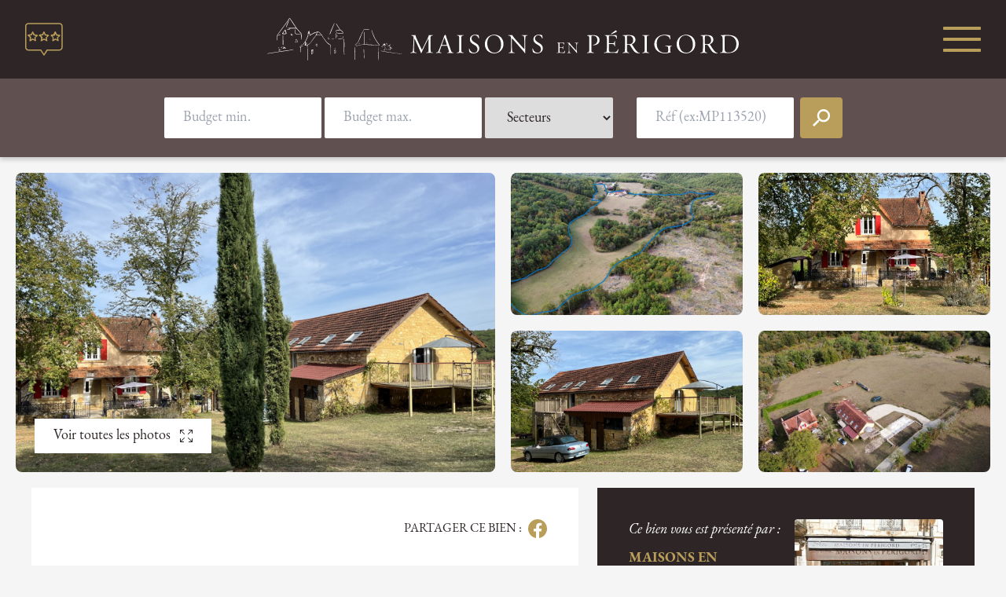

--- FILE ---
content_type: text/html; charset=UTF-8
request_url: https://maisonsenperigord.net/maison-a-vendre/propriete-sur-8ha9-avec-maison-principale-et-grange-amenagee-en-deux-gites-situation-calme-dans-un-hameau-a-5-minutes-de-montignac-lascaux-6501542.html
body_size: 29878
content:

<!doctype html>
<html class="no-js" lang="fr-FR">

<head>

  <script>
    (function(H) {
      H.className = H.className.replace(/\bno-js\b/, 'js')
    })(document.documentElement);
  </script>

  <meta charset="UTF-8">
  <meta http-equiv="x-ua-compatible" content="ie=edge">

      <meta name="robots" content="index, follow" />
    <meta name="googlebot" content="index, follow, max-snippet:-1, max-image-preview:large, max-video-preview:-1" />
    <meta name="bingbot" content="index, follow, max-snippet:-1, max-image-preview:large, max-video-preview:-1" />
  
  <meta name="viewport" content="width=device-width, initial-scale=1, shrink-to-fit=no">

  <link rel="apple-touch-icon" sizes="180x180" href="https://maisonsenperigord.net/favicon/apple-touch-icon.png">
  <link rel="icon" type="image/png" sizes="32x32" href="https://maisonsenperigord.net/favicon/favicon-32x32.png">
  <link rel="icon" type="image/png" sizes="16x16" href="https://maisonsenperigord.net/favicon/favicon-16x16.png">
  <link rel="manifest" href="https://maisonsenperigord.net/favicon/site.webmanifest">

  <link rel="stylesheet" href="https://use.typekit.net/tuf5qvt.css">
  <link href="https://maisonsenperigord.net/wp-content/themes/mep23/css/screen.min.css?ver=20231219-1013" media="screen" rel="stylesheet">
  <link href="https://maisonsenperigord.net/wp-content/themes/mep23/js/vendors/vendors.css?ver=20231219-1013" media="screen" rel="stylesheet">

  <title>Propriété sur 8ha9, avec maison principale, et grange aménagée en deux gîtes. Situation calme dans un hameau à 5 minutes de Montignac-Lascaux.</title>
  <meta name="description" content="Vente Maison Ancienne Région MONTIGNAC | En Périgord Noir, dans un hameau calme à quelques kilomètres de Montignac-Lascaux, cette propriété sur presque 9 hectares en nature …" />

  <link rel="canonical" href="https://maisonsenperigord.net/maison-a-vendre/propriete-sur-8ha9-avec-maison-principale-et-grange-amenagee-en-deux-gites-situation-calme-dans-un-hameau-a-5-minutes-de-montignac-lascaux-6501542.html" />

  <meta property="og:url" content="https://maisonsenperigord.net/maison-a-vendre/propriete-sur-8ha9-avec-maison-principale-et-grange-amenagee-en-deux-gites-situation-calme-dans-un-hameau-a-5-minutes-de-montignac-lascaux-6501542.html" />
  <meta property="og:locale" content="fr_FR" />
  <meta property="og:site_name" content="Agence immobilière Maisons en Périgord, Montignac-Lascaux, Périgord Noir, Dordogne, vente immobilier" />
  <meta property="og:type" content="article" />
  <meta property="og:title" content="Propriété sur 8ha9, avec maison principale, et grange aménagée en deux gîtes. Situation calme dans un hameau à 5 minutes de Montignac-Lascaux." />
  <meta property="og:description" content="Vente Maison Ancienne Région MONTIGNAC | En Périgord Noir, dans un hameau calme à quelques kilomètres de Montignac-Lascaux, cette propriété sur presque 9 hectares en nature …" />
      <meta property="og:image" content="https://cdn.label-pierres.jriou.fr/bien/photo/06gildc6501542p6037346jqyptx.jpg" />
        <meta property="og:image:secure_url" content="https://cdn.label-pierres.jriou.fr/bien/photo/06gildc6501542p6037346jqyptx.jpg" />
  
  <meta name="twitter:card" content="summary" />
  <meta name="twitter:title" content="Propriété sur 8ha9, avec maison principale, et grange aménagée en deux gîtes. Situation calme dans un hameau à 5 minutes de Montignac-Lascaux." />
  <meta name="twitter:description" content="Vente Maison Ancienne Région MONTIGNAC" />
      <meta name="twitter:image" content="https://cdn.label-pierres.jriou.fr/bien/photo/06gildc6501542p6037346jqyptx.jpg" />
        <meta name="twitter:image:alt" content="Vente Maison Ancienne Région MONTIGNAC | En Périgord Noir, dans un hameau calme à quelques kilomètres de Montignac-Lascaux, cette propriété sur presque 9 hectares en nature …" />
  
</head>
<!-- BIENS-DETAIL -->


<body class="bien bg-neutral-100" data-ref-bien="MP113737" data-code-agence="06gildc" id="bodyProperty">

  <svg xmlns="http://www.w3.org/2000/svg" style="display: none;">

	<symbol id="icn-search" viewBox="0 0 16 16">
		<path d="M5.3,10l0.3-0.2C4.7,8.7,4.2,7.4,4.2,6c0-1.6,0.6-3,1.7-4.2C7.1,0.6,8.5,0,10.1,0c1.6,0,3,0.6,4.1,1.7
		C15.4,2.9,16,4.3,16,6s-0.6,3-1.7,4.2s-2.5,1.7-4.2,1.7c-1.5,0-2.8-0.5-3.9-1.4l-0.3,0.2v0.7L1.4,16L0,14.6L4.6,10H5.3z M14.2,6
		c0-1.1-0.4-2.1-1.2-2.9c-0.8-0.8-1.8-1.2-2.9-1.2C8.9,1.8,8,2.2,7.2,3S6,4.8,6,6s0.4,2.1,1.2,2.9S8.9,10,10.1,10
		c1.1,0,2.1-0.4,2.9-1.2C13.8,8.1,14.2,7.1,14.2,6z" />
	</symbol>

	<symbol id="icn-rooms" viewBox="0 0 16 16">
		<path d="M1.4,0h13.2C15.4,0,16,0.6,16,1.4v13.2c0,0.8-0.6,1.4-1.4,1.4H1.4C0.6,16,0,15.4,0,14.6V1.4C0,0.6,0.6,0,1.4,0z M10.4,5.2
		H8.5C8.2,5.2,8,5,8,4.7s0.2-0.5,0.5-0.5h6.6V1.4c0-0.3-0.2-0.5-0.5-0.5H5.6v3.8c0,0.3-0.2,0.5-0.5,0.5S4.7,5,4.7,4.7V0.9H1.4
		c-0.3,0-0.5,0.2-0.5,0.5V8h3.8V7.5c0-0.3,0.2-0.5,0.5-0.5s0.5,0.2,0.5,0.5v1.9c0,0.3-0.2,0.5-0.5,0.5S4.7,9.7,4.7,9.4V8.9H0.9v5.6
		c0,0.3,0.2,0.5,0.5,0.5h3.3v-2.8c0-0.3,0.2-0.5,0.5-0.5s0.5,0.2,0.5,0.5v2.8h4.7v-2.4H8.5c-0.3,0-0.5-0.2-0.5-0.5s0.2-0.5,0.5-0.5
		h1.9v-1.4c0-0.3,0.2-0.5,0.5-0.5s0.5,0.2,0.5,0.5v4.7h3.3c0.3,0,0.5-0.2,0.5-0.5V5.2h-3.8v2.4c0,0.3-0.2,0.5-0.5,0.5
		s-0.5-0.2-0.5-0.5V5.2z" />
	</symbol>

	<symbol id="icn-location" viewBox="0 0 16 16">
		<path d="M8 16s6-5.686 6-10A6 6 0 0 0 2 6c0 4.314 6 10 6 10zm0-7a3 3 0 1 1 0-6 3 3 0 0 1 0 6z" />
	</symbol>

	<symbol id="icn-living-space" viewBox="0 0 16 16">
		<path d="M2 1a1 1 0 1 0 0 2 1 1 0 0 0 0-2zM0 2a2 2 0 0 1 3.937-.5h8.126A2 2 0 1 1 14.5 3.937v8.126a2 2 0 1 1-2.437 2.437H3.937A2 2 0 1 1 1.5 12.063V3.937A2 2 0 0 1 0 2zm2.5 1.937v8.126c.703.18 1.256.734 1.437 1.437h8.126a2.004 2.004 0 0 1 1.437-1.437V3.937A2.004 2.004 0 0 1 12.063 2.5H3.937A2.004 2.004 0 0 1 2.5 3.937zM14 1a1 1 0 1 0 0 2 1 1 0 0 0 0-2zM2 13a1 1 0 1 0 0 2 1 1 0 0 0 0-2zm12 0a1 1 0 1 0 0 2 1 1 0 0 0 0-2z" />
	</symbol>

	<symbol id="icn-bathroom" viewBox="0 0 16 16">
		<path d="M16,9.9c0-0.6-0.4-1.2-1-1.3c-0.2-1.1-1.2-1.9-2.3-1.9h0c-0.4-0.6-1.1-0.9-1.9-0.9S9.4,6,9,6.6h0c-1.1,0-2.1,0.8-2.3,1.9
	H2.8V2.3c0-0.8,0.6-1.4,1.4-1.4c0.6,0,1.2,0.4,1.4,1C5.1,2.2,4.7,2.7,4.7,3.3v0.9c0,0.3,0.2,0.5,0.5,0.5H7c0.3,0,0.5-0.2,0.5-0.5
	V3.3c0-0.6-0.4-1.2-1-1.3C6.3,0.8,5.4,0,4.2,0C2.9,0,1.9,1.1,1.9,2.3v6.2H1.4C0.6,8.5,0,9.1,0,9.9c0,0.6,0.4,1.1,0.9,1.3v1.5
	c0,1.1,0.8,2.1,1.9,2.3v0.5C2.8,15.8,3,16,3.3,16s0.5-0.2,0.5-0.5v-0.5h6.6v0.5c0,0.3,0.2,0.5,0.5,0.5s0.5-0.2,0.5-0.5V15
	c0.6-0.1,1.1-0.4,1.4-0.9l2.1-2.8C15.5,11.2,16,10.6,16,9.9z M6.6,3.8H5.6V3.3c0-0.3,0.2-0.5,0.5-0.5S6.6,3,6.6,3.3V3.8z M9,7.6h0.3
	c0.2,0,0.3-0.1,0.4-0.2c0.3-0.4,0.7-0.7,1.2-0.7s1,0.3,1.2,0.7c0.1,0.1,0.2,0.2,0.4,0.2h0.3c0.6,0,1.1,0.4,1.3,0.9H7.6
	C7.8,8,8.4,7.6,9,7.6z M7.6,9.4v2.8H4.7V9.4H7.6z M1.4,9.4h2.3v0.9H1.4c-0.3,0-0.5-0.2-0.5-0.5S1.1,9.4,1.4,9.4z M12,13.6
	c-0.3,0.4-0.7,0.6-1.1,0.6H3.3c-0.8,0-1.4-0.6-1.4-1.4v-1.4h1.9v1.4c0,0.3,0.2,0.5,0.5,0.5H8c0.3,0,0.5-0.2,0.5-0.5v-1.4h5.2
	L12,13.6z M14.6,10.4H8.5V9.4h6.1c0.3,0,0.5,0.2,0.5,0.5S14.9,10.4,14.6,10.4z" />
	</symbol>

	<symbol id="icn-bedroom" viewBox="0 0 16 16">
		<path d="M14.5,7.1V3.5c0-0.9-0.7-1.7-1.7-1.7H3.2c-0.9,0-1.7,0.7-1.7,1.7v3.6C0.7,7.2,0,7.9,0,8.7v3.4c0,0.3,0.2,0.5,0.5,0.5h0.2
	v0.9c0,0.3,0.2,0.5,0.5,0.5s0.5-0.2,0.5-0.5v-0.9h12.3v0.9c0,0.3,0.2,0.5,0.5,0.5c0.3,0,0.5-0.2,0.5-0.5v-0.9h0.2
	c0.3,0,0.5-0.2,0.5-0.5V8.7C16,7.9,15.3,7.2,14.5,7.1z M2.6,3.5C2.6,3.2,2.8,3,3.2,3h9.7c0.3,0,0.6,0.3,0.6,0.6v3.5h0V6.9
	c0-0.9-0.7-1.7-1.7-1.7H9.5C8.8,5.2,8.3,5.6,8,6.1C7.7,5.6,7.2,5.2,6.5,5.2H4.3C3.4,5.2,2.6,6,2.6,6.9v0.2h0V3.5z M12.3,6.9v0.2H8.9
	V6.9c0-0.3,0.3-0.6,0.6-0.6h2.2C12,6.3,12.3,6.6,12.3,6.9z M7.1,6.9v0.2H3.7V6.9c0-0.3,0.3-0.6,0.6-0.6h2.2C6.8,6.3,7.1,6.6,7.1,6.9
	z M14.9,11.5H1.1V8.7c0-0.3,0.3-0.6,0.6-0.6H2H14h0.4c0.3,0,0.6,0.3,0.6,0.6V11.5z" />
	</symbol>

	<symbol id="icn-land" viewBox="0 0 16 16">
		<path d="M8,16c-0.4,0-0.8-0.4-0.8-0.8v-2.4H2.4c-0.3,0-0.6-0.2-0.7-0.4c-0.1-0.3-0.1-0.6,0.1-0.8l2.7-3.9H3.6
		C3.3,7.6,3,7.4,2.9,7.2C2.7,6.9,2.8,6.6,2.9,6.3l4.4-6c0.3-0.4,1-0.4,1.3,0l4.4,6c0.2,0.2,0.2,0.6,0.1,0.8
		c-0.1,0.3-0.4,0.4-0.7,0.4h-0.9l2.7,3.9c0.2,0.2,0.2,0.6,0.1,0.8c-0.1,0.3-0.4,0.4-0.7,0.4H8.8v2.4C8.8,15.6,8.4,16,8,16z M8,11.2
		h4.1L9.3,7.2C9.2,7,9.2,6.7,9.3,6.4C9.4,6.2,9.7,6,10,6h0.8L8,2.1L5.2,6H6c0.3,0,0.6,0.2,0.7,0.4C6.8,6.7,6.8,7,6.7,7.2l-2.7,3.9H8
		z" />
	</symbol>

	<symbol id="icn-key" viewBox="0 0 16 16">
		<g>
			<path d="M12.9,13.3h-1.8c-0.1,0-0.2,0.1-0.2,0.2c0,0.1,0.1,0.2,0.2,0.2h1.8c0.1,0,0.2-0.1,0.2-0.2
		C13.1,13.4,13,13.3,12.9,13.3L12.9,13.3z" />
			<path d="M11.1,12.9h1.2c0.1,0,0.2-0.1,0.2-0.2c0-0.1-0.1-0.2-0.2-0.2h-1.2c-0.1,0-0.2,0.1-0.2,0.2
		C10.9,12.8,11,12.9,11.1,12.9L11.1,12.9z" />
			<path d="M12.9,11.7h-1.8c-0.1,0-0.2,0.1-0.2,0.2c0,0.1,0.1,0.2,0.2,0.2h1.8c0.1,0,0.2-0.1,0.2-0.2
		C13.1,11.8,13,11.7,12.9,11.7L12.9,11.7z" />
			<path d="M15.3,9.4c0-0.4-0.1-0.7-0.3-1L14.8,8c1.6-1.5,1.7-4,0.2-5.5s-4-1.7-5.5-0.2c-0.3,0.3-0.6,0.6-0.8,1
		c-1-0.1-2,0.1-2.9,0.6C5,4.3,4.7,4.8,4.7,5.4c0,0,0,0,0,0v0c0,0,0,0,0,0c0,0,0,0,0,0v0.8L4.1,6.6c0,0-0.1,0.1-0.1,0.1L3.9,7L3,7.1
		c-0.1,0-0.2,0.1-0.2,0.2l0,0.4l-1,0c-0.1,0-0.2,0.1-0.2,0.2l0,0.5l-1,0c0,0-0.1,0-0.1,0L0.1,8.7C0,8.7,0,8.8,0,8.8l0,1.1v0.9v0
		c0,0,0,0,0,0v0c0,0,0,0,0,0c0,0,0,0,0,0.1c0,0,0,0,0,0c0,0,0,0,0,0c0,0,0,0,0,0c0,0,0,0,0,0c0,0,0,0,0,0c0,0,0,0,0,0h0h0h0l1.8,0.1
		h0h0c0,0,0,0,0,0c0,0,0,0,0.1,0c0,0,0,0,0,0c0,0,0,0,0,0L7,8.1c0.2,0,0.5,0,0.7,0c0.5,0,1.1-0.1,1.6-0.2c0.2,0.2,0.5,0.4,0.8,0.6
		C9.9,8.8,9.9,9.1,9.9,9.4V14c0,0.4,0.3,0.8,0.7,0.8h4c0.4,0,0.7-0.4,0.7-0.8L15.3,9.4L15.3,9.4z M8.6,4.5c0.1-0.3,0.2-0.7,0.3-1
		c0.9-1.7,3-2.4,4.7-1.6s2.4,3,1.6,4.7c-0.2,0.4-0.5,0.8-0.9,1.1l0,0C14,8.2,13.5,8.4,13,8.5c-0.2,0.1-0.5,0.1-0.7,0.1
		c-0.1-0.1-0.1-0.2,0-0.4c1.7-0.1,3.1-1.6,3-3.3s-1.6-3.1-3.3-3c-1,0.1-2,0.6-2.5,1.5C9.2,3.9,9,4.2,9,4.6c0,0.2,0,0.3-0.1,0.5
		c-0.1,0-0.2,0.1-0.4,0.1C8.6,4.9,8.6,4.7,8.6,4.5L8.6,4.5z M10.3,3.8L10.3,3.8C10.1,3.7,10,3.6,9.9,3.6c0.9-1.2,2.6-1.5,3.8-0.6
		s1.5,2.6,0.6,3.8C14.2,6.9,14.1,7,14,7.1l-0.6-0.8c-0.2-0.3-0.5-0.4-0.9-0.4l0,0c-0.3,0-0.7,0.2-0.9,0.4l-1,1.3
		c-0.1-0.1-0.2-0.1-0.3-0.2c0.4-0.3,0.7-0.8,0.8-1.3v0V5.2v0C11.2,4.6,10.9,4.1,10.3,3.8z M1.9,10.6l-1.4,0v-0.5l1.4,0V10.6z M2,9.8
		l-1.6,0l0-0.8l0.2-0.1l1.2,0C1.9,8.8,2,8.7,2,8.6l0-0.5l1,0c0.1,0,0.2-0.1,0.2-0.2l0-0.4l0.8,0c0.1,0,0.2-0.1,0.2-0.1l0.2-0.4
		l0.8-0.5c0.1,0.1,0.3,0.3,0.5,0.4c0,0,0,0,0,0l-4,2.4C1.6,9.3,1.5,9.4,1.6,9.5c0.1,0.1,0.2,0.1,0.3,0.1c0,0,0,0,0,0L6.1,7
		c0.1,0,0.2,0.1,0.3,0.1L2,9.8z M6.8,7.8l-4.5,2.7v-0.4l4.5-2.7V7.8L6.8,7.8z M5.8,6.4L5.8,6.4c-0.5-0.3-0.7-0.6-0.7-1v0
		c0-0.4,0.3-0.8,0.8-1.2c0.8-0.4,1.6-0.6,2.5-0.5C8.3,3.9,8.3,4.1,8.2,4.3C8.2,4.4,8.1,4.4,8,4.4C7.8,4.5,7.7,4.7,7.7,4.9
		c0,0.2,0.1,0.4,0.3,0.5c0.1,0.1,0.2,0.1,0.3,0.1c0.1,0,0.2,0,0.3,0c0.2,0,0.4-0.1,0.6-0.2l0,0c0.2-0.1,0.3-0.3,0.3-0.5
		c0-0.1,0-0.2-0.1-0.3c0-0.2,0.1-0.4,0.2-0.6C9.8,4,9.9,4,10.1,4.1c0.5,0.3,0.8,0.7,0.7,1.1v0c0,0.4-0.3,0.8-0.8,1.1
		C9.8,6.4,9.7,6.5,9.5,6.5C9.3,6.6,9,6.7,8.8,6.8c0,0,0,0,0,0C7.7,7,6.6,6.9,5.8,6.4z M8.2,4.9c0,0,0,0.1,0,0.1
		C8.1,5,8.1,4.9,8.2,4.9C8.1,4.9,8.1,4.9,8.2,4.9z M9.3,7.5C8.6,7.7,7.9,7.8,7.2,7.7V7.3c0.2,0,0.4,0,0.5,0c0.4,0,0.7,0,1.1-0.1
		c0,0,0,0,0,0C9.1,7.1,9.4,7,9.7,6.9c0.2-0.1,0.3-0.2,0.5-0.3c0.2-0.1,0.4-0.3,0.6-0.5c-0.1,0.4-0.3,0.7-0.8,1c0,0,0,0,0,0
		C9.7,7.3,9.5,7.4,9.3,7.5z M9.7,7.8L9.7,7.8c0.1-0.1,0.2-0.1,0.4-0.2c0.1,0.1,0.3,0.2,0.4,0.3l-0.2,0.3C10.1,8.1,9.9,7.9,9.7,7.8
		L9.7,7.8z M14.6,14.3h-4c-0.2,0-0.3-0.2-0.3-0.4V9.4c0-0.3,0.1-0.5,0.3-0.8l1.5-2.1c0.2-0.3,0.6-0.4,0.9-0.2c0.1,0,0.1,0.1,0.2,0.2
		l0.6,0.8c-0.2,0.2-0.5,0.3-0.8,0.4c-0.3-0.2-0.7-0.1-0.9,0.1c0,0-0.1,0.1-0.1,0.1c-0.2,0.3-0.2,0.8,0.1,1c0,0,0,0,0,0
		c0.1,0.1,0.3,0.2,0.5,0.2c0.2,0,0.4-0.1,0.6-0.2c0,0,0.1-0.1,0.1-0.1c0.4-0.1,0.8-0.3,1.2-0.6l0.2,0.3c0.2,0.2,0.2,0.5,0.2,0.8l0,0
		V14C14.9,14.2,14.8,14.3,14.6,14.3z" />
		</g>
	</symbol>

	<symbol id="icn-fb" viewBox="0 0 16 16">
		<path d="M16 8.049c0-4.446-3.582-8.05-8-8.05C3.58 0-.002 3.603-.002 8.05c0 4.017 2.926 7.347 6.75 7.951v-5.625h-2.03V8.05H6.75V6.275c0-2.017 1.195-3.131 3.022-3.131.876 0 1.791.157 1.791.157v1.98h-1.009c-.993 0-1.303.621-1.303 1.258v1.51h2.218l-.354 2.326H9.25V16c3.824-.604 6.75-3.934 6.75-7.951z" />
	</symbol>

	<symbol id="icn-twitter" viewBox="0 0 16 16">
		<path d="M12.6.75h2.454l-5.36 6.142L16 15.25h-4.937l-3.867-5.07-4.425 5.07H.316l5.733-6.57L0 .75h5.063l3.495 4.633L12.601.75Zm-.86 13.028h1.36L4.323 2.145H2.865l8.875 11.633Z" />
	</symbol>

	<symbol id="icn-instagram" viewBox="0 0 16 16">
		<path d="M8 0C5.829 0 5.556.01 4.703.048 3.85.088 3.269.222 2.76.42a3.917 3.917 0 0 0-1.417.923A3.927 3.927 0 0 0 .42 2.76C.222 3.268.087 3.85.048 4.7.01 5.555 0 5.827 0 8.001c0 2.172.01 2.444.048 3.297.04.852.174 1.433.372 1.942.205.526.478.972.923 1.417.444.445.89.719 1.416.923.51.198 1.09.333 1.942.372C5.555 15.99 5.827 16 8 16s2.444-.01 3.298-.048c.851-.04 1.434-.174 1.943-.372a3.916 3.916 0 0 0 1.416-.923c.445-.445.718-.891.923-1.417.197-.509.332-1.09.372-1.942C15.99 10.445 16 10.173 16 8s-.01-2.445-.048-3.299c-.04-.851-.175-1.433-.372-1.941a3.926 3.926 0 0 0-.923-1.417A3.911 3.911 0 0 0 13.24.42c-.51-.198-1.092-.333-1.943-.372C10.443.01 10.172 0 7.998 0h.003zm-.717 1.442h.718c2.136 0 2.389.007 3.232.046.78.035 1.204.166 1.486.275.373.145.64.319.92.599.28.28.453.546.598.92.11.281.24.705.275 1.485.039.843.047 1.096.047 3.231s-.008 2.389-.047 3.232c-.035.78-.166 1.203-.275 1.485a2.47 2.47 0 0 1-.599.919c-.28.28-.546.453-.92.598-.28.11-.704.24-1.485.276-.843.038-1.096.047-3.232.047s-2.39-.009-3.233-.047c-.78-.036-1.203-.166-1.485-.276a2.478 2.478 0 0 1-.92-.598 2.48 2.48 0 0 1-.6-.92c-.109-.281-.24-.705-.275-1.485-.038-.843-.046-1.096-.046-3.233 0-2.136.008-2.388.046-3.231.036-.78.166-1.204.276-1.486.145-.373.319-.64.599-.92.28-.28.546-.453.92-.598.282-.11.705-.24 1.485-.276.738-.034 1.024-.044 2.515-.045v.002zm4.988 1.328a.96.96 0 1 0 0 1.92.96.96 0 0 0 0-1.92zm-4.27 1.122a4.109 4.109 0 1 0 0 8.217 4.109 4.109 0 0 0 0-8.217zm0 1.441a2.667 2.667 0 1 1 0 5.334 2.667 2.667 0 0 1 0-5.334" />
	</symbol>

	<symbol id="icn-print" viewBox="0 0 16 16">
		<g>
			<path d="M12.7,11.7H3.3l-0.9,3.8h11.3L12.7,11.7z" />
			<path d="M9.9,3.3h2.5L9.9,0.8V3.3z" />
			<path d="M3.3,0.5v6.6h9.4V4.3H9V0.5H3.3z" />
			<path d="M14.6,5.2h-0.9v1.9h0.9V8C13.8,8,2.2,8,1.4,8V7.1h0.9V5.2H1.4C0.6,5.2,0,5.8,0,6.6v7h1.8l0.7-2.8h10.9l0.7,2.8H16v-7
		C16,5.8,15.4,5.2,14.6,5.2z M12.2,9.9h-0.9V9h0.9V9.9z M14.1,9.9h-0.9V9h0.9V9.9z" />
		</g>
	</symbol>

	<symbol id="icn-property-desc" viewBox="0 0 16 16">
		<g>
			<path d="M7.4,11.4c0.1,0,0.2-0.1,0.2-0.2s0-0.2-0.1-0.2l-0.1-0.1c-0.1,0-0.1,0-0.2,0c-0.1,0-0.1,0.1-0.1,0.2c0,0.1,0,0.1,0.1,0.2
		l0.1,0.1C7.3,11.4,7.3,11.4,7.4,11.4z" />
			<path d="M7,10.7l-0.1-0.1c-0.1,0-0.1,0-0.2,0c-0.1,0-0.1,0.1-0.1,0.2c0,0.1,0,0.1,0.1,0.2l0.1,0.1C6.8,11.1,7,11.1,7,11
		C7.1,10.9,7.1,10.8,7,10.7z" />
			<path d="M6.4,10.4l-0.1-0.1c-0.1,0-0.1,0-0.2,0c-0.1,0-0.1,0.1-0.1,0.2s0,0.1,0.1,0.2l0.1,0.1c0.1,0.1,0.2,0,0.3-0.1
		C6.6,10.6,6.5,10.5,6.4,10.4z" />
			<path d="M5.9,10.1L5.8,10c-0.1-0.1-0.2,0-0.3,0.1c-0.1,0.1,0,0.2,0.1,0.3l0.1,0.1c0.1,0.1,0.2,0,0.3-0.1C6.1,10.3,6,10.2,5.9,10.1z
		" />
			<path d="M5.4,9.8L5.3,9.7c-0.1,0-0.1,0-0.2,0C5,9.8,5,9.8,5,9.9c0,0.1,0,0.1,0.1,0.2l0.1,0.1c0.1,0.1,0.2,0,0.3-0.1
		C5.5,10,5.5,9.9,5.4,9.8z" />
			<path d="M4.9,9.5L4.8,9.4c-0.1-0.1-0.2,0-0.3,0.1c-0.1,0.1,0,0.2,0.1,0.3l0.1,0.1c0.1,0.1,0.2,0,0.3-0.1C5,9.7,5,9.6,4.9,9.5z" />
			<path d="M4.4,9.2L4.3,9.1C4.2,9.1,4.1,9.1,4,9.2C3.9,9.3,4,9.4,4.1,9.5l0.1,0.1c0.1,0.1,0.2,0,0.3-0.1C4.5,9.4,4.5,9.3,4.4,9.2z" />
			<path d="M3.9,8.9L3.8,8.8c-0.1-0.1-0.2,0-0.3,0.1C3.4,9,3.5,9.1,3.6,9.2l0.1,0.1c0.1,0.1,0.2,0,0.3-0.1C4,9.1,4,9,3.9,8.9z" />
			<path d="M3.4,8.6L3.3,8.5C3.2,8.5,3,8.5,3,8.6C2.9,8.7,2.9,8.8,3,8.9L3.1,9C3.2,9,3.4,9,3.4,8.9C3.5,8.8,3.5,8.7,3.4,8.6z" />
			<path d="M2.8,8.3L2.4,8.1c-0.1,0-0.1,0-0.2,0c-0.1,0-0.1,0.1-0.1,0.2c0,0.1,0,0.1,0.1,0.2l0.1,0.1L2.2,8.6c-0.1,0-0.1,0.1-0.1,0.2
		c0,0.1,0,0.1,0.1,0.2s0.1,0,0.2,0l0.4-0.3c0.1,0,0.1-0.1,0.1-0.2C2.9,8.4,2.9,8.3,2.8,8.3z" />
			<path d="M11.5,7.5l0.1,0.1c0.1,0,0.1,0,0.2,0c0.1,0,0.1-0.1,0.1-0.2s0-0.1-0.1-0.2l-0.1-0.1c-0.1-0.1-0.2,0-0.3,0.1
		C11.4,7.3,11.4,7.4,11.5,7.5z" />
			<path d="M12,7.8l0.2,0.1c0.1,0,0.1,0,0.2,0c0.1,0,0.1-0.1,0.1-0.2c0-0.1,0-0.1-0.1-0.2l-0.2-0.1c-0.1-0.1-0.2,0-0.3,0.1
		C11.9,7.6,11.9,7.7,12,7.8z" />
			<path d="M13,7.8l-0.1-0.1c-0.1-0.1-0.2,0-0.3,0.1s0,0.2,0.1,0.3l0.1,0.1c0.1,0,0.1,0,0.2,0s0.1-0.1,0.1-0.2C13.1,7.9,13,7.9,13,7.8
		z" />
			<path d="M13.8,8.3l-0.1-0.1l0.1-0.1c0.1-0.1,0.1-0.2,0.1-0.3s-0.2-0.1-0.3-0.1l-0.4,0.3c-0.1,0-0.1,0.1-0.1,0.2s0,0.1,0.1,0.2
		l0.4,0.2c0.1,0,0.1,0,0.2,0c0.1,0,0.1-0.1,0.1-0.2C13.9,8.4,13.8,8.3,13.8,8.3z" />
			<path d="M12.6,8.4L12.6,8.4l-0.1,0.1c-0.1,0-0.1,0.1-0.1,0.2c0,0.1,0,0.1,0.1,0.2c0.1,0,0.1,0,0.2,0l0.1-0.1
		c0.1-0.1,0.1-0.2,0.1-0.3C12.8,8.4,12.7,8.3,12.6,8.4z" />
			<path d="M12.1,8.7L12.1,8.7L12,8.8c-0.1,0.1-0.1,0.2-0.1,0.3c0.1,0.1,0.2,0.1,0.3,0.1l0.1-0.1c0.1-0.1,0.1-0.2,0.1-0.3
		S12.2,8.6,12.1,8.7z" />
			<path d="M11.5,9l-0.1,0.1c-0.1,0-0.1,0.1-0.1,0.2c0,0.1,0,0.1,0.1,0.2c0.1,0,0.1,0,0.2,0l0.1-0.1c0.1-0.1,0.1-0.2,0.1-0.3
		C11.8,9,11.6,9,11.5,9z" />
			<path d="M11,9.3l-0.1,0.1c-0.1,0.1-0.1,0.2-0.1,0.3c0.1,0.1,0.2,0.1,0.3,0.1l0.1-0.1c0.1-0.1,0.1-0.2,0.1-0.3
		C11.2,9.3,11.1,9.3,11,9.3z" />
			<path d="M10.7,9.7c-0.1,0-0.1,0-0.2,0l-0.1,0.1c-0.1,0.1-0.1,0.2-0.1,0.3c0.1,0.1,0.2,0.1,0.3,0.1l0.1-0.1c0.1,0,0.1-0.1,0.1-0.2
		C10.8,9.8,10.7,9.7,10.7,9.7z" />
			<path d="M10.1,10c-0.1,0-0.1,0-0.2,0l-0.1,0.1c-0.1,0-0.1,0.1-0.1,0.2c0,0.1,0,0.1,0.1,0.2c0.1,0,0.1,0,0.2,0l0.1-0.1
		c0.1,0,0.1-0.1,0.1-0.2C10.2,10.1,10.2,10,10.1,10z" />
			<path d="M9.6,10.3c-0.1,0-0.1,0-0.2,0l-0.1,0.1c-0.1,0-0.1,0.1-0.1,0.2c0,0.1,0,0.1,0.1,0.2c0.1,0,0.1,0,0.2,0l0.1-0.1
		c0.1,0,0.1-0.1,0.1-0.2C9.7,10.4,9.7,10.4,9.6,10.3z" />
			<path d="M9.1,10.6c-0.1,0-0.1,0-0.2,0l-0.1,0.1c-0.1,0.1-0.1,0.2-0.1,0.3s0.2,0.1,0.3,0.1L9.1,11c0.1,0,0.1-0.1,0.1-0.2
		C9.2,10.7,9.1,10.7,9.1,10.6z" />
			<path d="M8.3,11L8.2,11c-0.1,0.1-0.1,0.2-0.1,0.3c0.1,0.1,0.2,0.1,0.3,0.1l0.1-0.1c0.1-0.1,0.1-0.2,0.1-0.3
		C8.5,10.9,8.4,10.9,8.3,11z" />
			<path d="M4.4,7.7c0,0,0.1,0,0.1,0l0.1-0.1c0.1,0,0.1-0.1,0.1-0.2c0-0.1,0-0.1-0.1-0.2c-0.1,0-0.1,0-0.2,0L4.2,7.3
		c-0.1,0-0.1,0.1-0.1,0.2C4.2,7.7,4.3,7.7,4.4,7.7z" />
			<path d="M3.7,8.1L3.7,8.1L3.7,8.1z" />
			<path d="M3.7,8.1c0,0,0.1,0,0.1,0L4,8c0.1,0,0.1-0.1,0.1-0.2c0-0.1,0-0.1-0.1-0.2c-0.1,0-0.1,0-0.2,0L3.6,7.7
		C3.5,7.8,3.5,7.9,3.5,8C3.5,8.1,3.6,8.1,3.7,8.1z" />
			<path d="M3.2,8.4c0,0,0.1,0,0.1,0l0.1-0.1c0.1,0,0.1-0.1,0.1-0.2c0-0.1,0-0.1-0.1-0.2c-0.1,0-0.1,0-0.2,0L3.1,8
		C3,8.1,2.9,8.2,3,8.3C3,8.4,3.1,8.4,3.2,8.4z" />
			<path d="M8.4,11.5L8,11.3c-0.1,0-0.1,0-0.2,0l-0.4,0.3c-0.1,0.1-0.1,0.2-0.1,0.3c0.1,0.1,0.2,0.1,0.3,0.1l0.3-0.2l0.3,0.2
		c0.1,0.1,0.2,0,0.3-0.1C8.5,11.7,8.5,11.6,8.4,11.5z" />
			<path d="M16,8.1C16,8.1,16,8.1,16,8.1c0,0-0.1-0.1-0.1-0.1l-4.5-2.6L9.3,1.7l0,0l0,0v0c0,0,0,0-0.1-0.1c0,0,0,0,0,0c0,0,0,0-0.1,0
		c0,0,0,0,0,0c0,0,0,0,0,0c0,0,0,0-0.1,0h0l0,0l0,0L6.5,3.1c0,0,0,0,0,0h0L3.9,4.7C3.8,4.8,3.7,4.9,3.8,5l0.5,0.9L0.1,8.4
		c0,0,0,0,0,0l0,0c0,0,0,0,0,0.1c0,0,0,0,0,0c0,0,0,0,0,0.1c0,0,0,0,0,0v1.3c0,0,0,0,0,0c0,0,0,0,0,0c0,0,0,0,0,0c0,0,0,0,0,0
		c0,0,0,0,0,0c0,0,0,0,0,0l7.6,4.4c0,0,0,0,0,0c0,0,0,0,0,0c0,0,0,0,0.1,0c0,0,0,0,0,0c0,0,0,0,0,0c0,0,0,0,0.1,0c0,0,0,0,0,0
		c0,0,0,0,0,0l8-4.8c0,0,0,0,0,0c0,0,0-0.1,0.1-0.1c0,0,0,0,0-0.1c0,0,0,0,0,0L16,8.1C16,8.2,16,8.2,16,8.1C16,8.2,16,8.1,16,8.1z
		 M9.1,2.1l2.4,4.3L9.3,7.6L6.9,3.3L9.1,2.1z M10.5,7.4v1.2L8.4,9.8V8.4l0,0.1c0,0,0.1,0.1,0.1,0.1c0.1,0,0.1,0,0.2,0l0.6-0.4
		L10.5,7.4z M4.3,4.9l2.3-1.4L9,7.8L8.7,8L6.8,4.8C6.7,4.7,6.6,4.6,6.5,4.7l-1.8,1L4.3,4.9z M7.1,7.9L6.3,7.4c-0.1,0-0.1,0-0.2,0
		C6,7.5,5.9,7.5,5.9,7.6v1L5.1,8.2V5.9l1.4-0.8L8,7.6c0,0,0,0,0,0v2.1L7.2,9.4V8.1C7.2,8,7.1,7.9,7.1,7.9z M6.8,8.2v0.9L6.4,8.9V8
		L6.8,8.2z M7.6,13.9L0.4,9.7V8.9l7.2,4.2V13.9z M7.8,12.7L0.6,8.5l3.9-2.4c0,0,0.1,0,0.1,0l0,0v2.2c0,0.1,0,0.1,0.1,0.2L6,9.2l0,0
		l0.1,0l2,1.1l0,0c0,0,0,0,0,0c0,0,0,0,0,0c0,0,0,0,0,0c0,0,0,0,0,0l0,0c0,0,0.1,0,0.1,0l2.5-1.5c0,0,0,0,0,0c0,0,0,0,0,0
		c0,0,0,0,0-0.1c0,0,0,0,0,0c0,0,0,0,0,0V7.2l0,0c0,0,0,0,0,0l0.1,0.1c0.1,0.1,0.2,0,0.3,0c0.1-0.1,0.1-0.2,0-0.3l0.5-0.3
		c0,0,0.1-0.1,0.1-0.1c0-0.1,0-0.1,0-0.2l0,0l-0.1-0.2l3.5,2L7.8,12.7z M15.6,9.3L8,13.9v-0.8l7.6-4.5V9.3L15.6,9.3z" />
		</g>
	</symbol>

	<symbol id="icn-detail-room" viewBox="0 0 16 16">
		<g>
			<path d="M1.4,0h13.2C15.4,0,16,0.6,16,1.4v13.2c0,0.8-0.6,1.4-1.4,1.4H1.4C0.6,16,0,15.4,0,14.6V1.4C0,0.6,0.6,0,1.4,0z M10.4,5.2
		H8.5C8.2,5.2,8,5,8,4.7s0.2-0.5,0.5-0.5h6.6V1.4c0-0.3-0.2-0.5-0.5-0.5H5.6v3.8c0,0.3-0.2,0.5-0.5,0.5S4.7,5,4.7,4.7V0.9H1.4
		c-0.3,0-0.5,0.2-0.5,0.5V8h3.8V7.5c0-0.3,0.2-0.5,0.5-0.5s0.5,0.2,0.5,0.5v1.9c0,0.3-0.2,0.5-0.5,0.5S4.7,9.7,4.7,9.4V8.9H0.9v5.6
		c0,0.3,0.2,0.5,0.5,0.5h3.3v-2.8c0-0.3,0.2-0.5,0.5-0.5s0.5,0.2,0.5,0.5v2.8h4.7v-2.4H8.5c-0.3,0-0.5-0.2-0.5-0.5s0.2-0.5,0.5-0.5
		h1.9v-1.4c0-0.3,0.2-0.5,0.5-0.5s0.5,0.2,0.5,0.5v4.7h3.3c0.3,0,0.5-0.2,0.5-0.5V5.2h-3.8v2.4c0,0.3-0.2,0.5-0.5,0.5
		s-0.5-0.2-0.5-0.5V5.2z" />
		</g>
	</symbol>

	<symbol id="icn-detail-bedroom" viewBox="0 0 16 16">
		<path d="M14.5,7.1V3.5c0-0.9-0.7-1.7-1.7-1.7H3.2c-0.9,0-1.7,0.7-1.7,1.7v3.6C0.7,7.2,0,7.9,0,8.7v3.4c0,0.3,0.2,0.5,0.5,0.5h0.2
	v0.9c0,0.3,0.2,0.5,0.5,0.5s0.5-0.2,0.5-0.5v-0.9h12.3v0.9c0,0.3,0.2,0.5,0.5,0.5c0.3,0,0.5-0.2,0.5-0.5v-0.9h0.2
	c0.3,0,0.5-0.2,0.5-0.5V8.7C16,7.9,15.3,7.2,14.5,7.1z M2.6,3.5C2.6,3.2,2.8,3,3.2,3h9.7c0.3,0,0.6,0.3,0.6,0.6v3.5h0V6.9
	c0-0.9-0.7-1.7-1.7-1.7H9.5C8.8,5.2,8.3,5.6,8,6.1C7.7,5.6,7.2,5.2,6.5,5.2H4.3C3.4,5.2,2.6,6,2.6,6.9v0.2h0V3.5z M12.3,6.9v0.2H8.9
	V6.9c0-0.3,0.3-0.6,0.6-0.6h2.2C12,6.3,12.3,6.6,12.3,6.9z M7.1,6.9v0.2H3.7V6.9c0-0.3,0.3-0.6,0.6-0.6h2.2C6.8,6.3,7.1,6.6,7.1,6.9
	z M14.9,11.5H1.1V8.7c0-0.3,0.3-0.6,0.6-0.6H2H14h0.4c0.3,0,0.6,0.3,0.6,0.6V11.5z" />
	</symbol>

	<symbol id="icn-detail-bathroom" viewBox="0 0 16 16">
		<path d="M15.2,6H4V3.6C4,2.7,4.7,2,5.6,2s1.6,0.7,1.6,1.6h1.6c0-1.8-1.4-3.2-3.2-3.2S2.4,1.8,2.4,3.6V6H0.8C0.6,6,0.4,6.1,0.2,6.2
	C0.1,6.4,0,6.6,0,6.8v1.6c0,2.1,1.3,3.9,3.2,4.5v2.7h1.6v-2.4h6.4v2.4h1.6v-2.7c1.9-0.7,3.2-2.4,3.2-4.5V6.8c0-0.2-0.1-0.4-0.2-0.6
	C15.6,6.1,15.4,6,15.2,6z M14.4,8.4c0,1.8-1.4,3.2-3.2,3.2H4.8c-1.8,0-3.2-1.4-3.2-3.2V7.6h12.8V8.4z" />
	</symbol>

	<symbol id="icn-detail-bathroom-2" viewBox="0 0 16 16">
		<path d="M16,9.9c0-0.6-0.4-1.2-1-1.3c-0.2-1.1-1.2-1.9-2.3-1.9h0c-0.4-0.6-1.1-0.9-1.9-0.9S9.4,6,9,6.6h0c-1.1,0-2.1,0.8-2.3,1.9
	H2.8V2.3c0-0.8,0.6-1.4,1.4-1.4c0.6,0,1.2,0.4,1.4,1C5.1,2.2,4.7,2.7,4.7,3.3v0.9c0,0.3,0.2,0.5,0.5,0.5H7c0.3,0,0.5-0.2,0.5-0.5
	V3.3c0-0.6-0.4-1.2-1-1.3C6.3,0.8,5.4,0,4.2,0C2.9,0,1.9,1.1,1.9,2.3v6.2H1.4C0.6,8.5,0,9.1,0,9.9c0,0.6,0.4,1.1,0.9,1.3v1.5
	c0,1.1,0.8,2.1,1.9,2.3v0.5C2.8,15.8,3,16,3.3,16s0.5-0.2,0.5-0.5v-0.5h6.6v0.5c0,0.3,0.2,0.5,0.5,0.5s0.5-0.2,0.5-0.5V15
	c0.6-0.1,1.1-0.4,1.4-0.9l2.1-2.8C15.5,11.2,16,10.6,16,9.9z M6.6,3.8H5.6V3.3c0-0.3,0.2-0.5,0.5-0.5S6.6,3,6.6,3.3V3.8z M9,7.6h0.3
	c0.2,0,0.3-0.1,0.4-0.2c0.3-0.4,0.7-0.7,1.2-0.7s1,0.3,1.2,0.7c0.1,0.1,0.2,0.2,0.4,0.2h0.3c0.6,0,1.1,0.4,1.3,0.9H7.6
	C7.8,8,8.4,7.6,9,7.6z M7.6,9.4v2.8H4.7V9.4H7.6z M1.4,9.4h2.3v0.9H1.4c-0.3,0-0.5-0.2-0.5-0.5S1.1,9.4,1.4,9.4z M12,13.6
	c-0.3,0.4-0.7,0.6-1.1,0.6H3.3c-0.8,0-1.4-0.6-1.4-1.4v-1.4h1.9v1.4c0,0.3,0.2,0.5,0.5,0.5H8c0.3,0,0.5-0.2,0.5-0.5v-1.4h5.2
	L12,13.6z M14.6,10.4H8.5V9.4h6.1c0.3,0,0.5,0.2,0.5,0.5S14.9,10.4,14.6,10.4z" />
	</symbol>

	<symbol id="icn-detail-bathroom-alt" viewBox="0 0 16 16">
		<g>
			<path d="M5.8,2.7C6,2.5,6,2.5,7.4,1.7c0,0,0,0,0,0C6.6,0.7,5.4,0,4.1,0C1.8,0,0,1.8,0,4.1l0,11.7C0,15.9,0.1,16,0.2,16h1.6
		c0.1,0,0.2-0.1,0.2-0.2V4.1c0-1.2,1-2.2,2.2-2.2C4.7,1.9,5.3,2.2,5.8,2.7L5.8,2.7z" />
			<path d="M8.9,11c0.3-0.1,0.4-0.3,0.4-0.5L9.2,10C9.1,9.8,8.9,9.6,8.6,9.7C8.4,9.7,8.2,10,8.2,10.2l0.1,0.4
		C8.4,10.9,8.6,11.1,8.9,11z" />
			<path d="M11.2,9.7c0.2-0.1,0.3-0.4,0.2-0.6l-0.2-0.4c-0.1-0.2-0.4-0.3-0.6-0.2c-0.2,0.1-0.3,0.4-0.2,0.7l0.2,0.4
		C10.7,9.8,11,9.9,11.2,9.7z" />
			<path d="M13.6,8.4c0.2-0.2,0.2-0.5,0-0.7l-0.3-0.3c-0.2-0.2-0.5-0.1-0.7,0.1c-0.2,0.2-0.1,0.5,0.1,0.7l0.3,0.3
		C13.1,8.6,13.4,8.6,13.6,8.4z" />
			<path d="M9.4,12.8c0-0.3-0.3-0.4-0.5-0.4c-0.3,0-0.4,0.3-0.4,0.5l0.1,0.5c0,0.3,0.3,0.4,0.5,0.4c0.3,0,0.4-0.3,0.4-0.5L9.4,12.8z" />
			<path d="M11.4,11.6c-0.1-0.2-0.4-0.4-0.6-0.3c-0.2,0.1-0.3,0.4-0.3,0.6l0.2,0.4c0.1,0.2,0.4,0.4,0.6,0.3c0.2-0.1,0.3-0.4,0.3-0.6
		L11.4,11.6z" />
			<path d="M13.5,10.3c-0.2-0.2-0.5-0.3-0.7-0.1c-0.2,0.1-0.3,0.4-0.1,0.7l0.3,0.3c0.1,0.2,0.4,0.3,0.7,0.1c0.2-0.1,0.3-0.4,0.1-0.7
		L13.5,10.3z" />
			<path d="M15.8,9.3L15.5,9c-0.2-0.2-0.5-0.1-0.7,0.1c-0.2,0.2-0.1,0.5,0.1,0.7l0.3,0.3c0.2,0.2,0.5,0.1,0.7-0.1
		C16.1,9.8,16,9.5,15.8,9.3z" />
			<path d="M5.8,6.6l5.2-3l-0.2-0.3c-0.6-1.1-2-1.5-3.1-0.8c-1.4,0.8-1.4,0.8-1.6,1C5.4,4.2,5.1,5.4,5.7,6.4L5.8,6.6z" />
			<path d="M12.9,4.7l-0.2-0.4c-0.1-0.2-0.4-0.3-0.6-0.2c-0.3,0.2-6.2,3.5-6.4,3.6C5.5,7.9,5.4,8.2,5.6,8.4l0.2,0.4
		C5.9,9.1,6.3,9.2,6.6,9l6.1-3.4C13,5.4,13.1,5,12.9,4.7L12.9,4.7z" />
		</g>
	</symbol>

	<symbol id="icn-detail-living-space" viewBox="0 0 16 16">
		<g>
			<path d="M15.7,1.4c0.2,0,0.3-0.1,0.3-0.3V0.3C16,0.1,15.9,0,15.7,0H3.4C3.2,0,3.1,0.1,3.1,0.3v12.3c0,0.2,0.1,0.3,0.3,0.3h12.3
		c0.2,0,0.3-0.1,0.3-0.3V2c0-0.2-0.1-0.3-0.3-0.3c-0.2,0-0.3,0.1-0.3,0.3v4.7h-1.1c-0.2,0-0.3,0.1-0.3,0.3s0.1,0.3,0.3,0.3h1.1v5.1
		H7.7V11c0-0.2-0.1-0.3-0.3-0.3S7.1,10.9,7.1,11v1.3H3.7V0.5h3.5v8.5c0,0.2,0.1,0.3,0.3,0.3s0.3-0.1,0.3-0.3V7.3h4.9
		c0.2,0,0.3-0.1,0.3-0.3s-0.1-0.3-0.3-0.3H7.7V0.5h7.8v0.6C15.5,1.3,15.6,1.4,15.7,1.4z" />
			<path d="M2.3,1.6L1.4,0.1C1.4,0,1.3,0,1.2,0C1.1,0,1,0,0.9,0.1L0,1.6C0,1.7,0,1.8,0,1.8S0.2,2,0.3,2h0.6v1.1c0,0.2,0.1,0.3,0.3,0.3
		s0.3-0.1,0.3-0.3V2h0.6c0.1,0,0.2-0.1,0.2-0.1C2.4,1.8,2.4,1.7,2.3,1.6z M0.8,1.4l0.4-0.7l0.4,0.7H0.8z" />
			<path d="M2.3,11c0-0.1-0.1-0.1-0.2-0.1H1.4v-7c0-0.2-0.1-0.3-0.3-0.3S0.9,3.7,0.9,3.9v7H0.3c-0.1,0-0.2,0.1-0.2,0.1
		c0,0.1,0,0.2,0,0.3l0.9,1.4c0,0.1,0.1,0.1,0.2,0.1c0.1,0,0.2,0,0.2-0.1l0.9-1.4C2.4,11.2,2.4,11.1,2.3,11z M1.2,12.1l-0.4-0.7h0.8
		L1.2,12.1z" />
			<path d="M15.9,14.6l-1.4-0.9c-0.1-0.1-0.2-0.1-0.3,0c-0.1,0-0.1,0.1-0.1,0.2v0.6H5.1v-0.6c0-0.1-0.1-0.2-0.1-0.2
		c-0.1,0-0.2,0-0.3,0l-1.4,0.9c-0.1,0-0.1,0.1-0.1,0.2s0,0.2,0.1,0.2L4.7,16c0,0,0.1,0,0.1,0c0,0,0.1,0,0.1,0c0.1,0,0.1-0.1,0.1-0.2
		v-0.6H14v0.6c0,0.1,0.1,0.2,0.1,0.2c0,0,0.1,0,0.1,0c0.1,0,0.1,0,0.1,0l1.4-0.9c0.1,0,0.1-0.1,0.1-0.2C16,14.7,16,14.6,15.9,14.6z
		 M4.6,15.2l-0.7-0.4l0.7-0.4V15.2z M14.6,15.2v-0.8l0.7,0.4L14.6,15.2z" />
		</g>
	</symbol>

	<symbol id="icn-detail-living-space-2" viewBox="0 0 16 16">
		<g>
			<path d="M14.3,0H4.7C4.5,0,4.3,0.2,4.3,0.4s0.2,0.4,0.4,0.4h9.5c0.5,0,0.9,0.4,0.9,0.9v9.5c0,0.2,0.2,0.4,0.4,0.4
		c0.2,0,0.4-0.2,0.4-0.4V1.7C16,0.8,15.2,0,14.3,0z" />
			<path d="M14.6,12.7c-0.2-0.2-0.4-0.2-0.6,0c-0.2,0.2-0.2,0.4,0,0.6c0,0,0,0,0,0l0.6,0.6H3c-0.5,0-0.9-0.4-0.9-0.9V1.4L2.7,2
		c0.2,0.2,0.4,0.2,0.6,0c0.2-0.2,0.2-0.4,0-0.6c0,0,0,0,0,0L2,0.1C1.9,0,1.6,0,1.4,0.1L0.1,1.4C0,1.6,0,1.9,0.1,2
		c0.2,0.2,0.4,0.2,0.6,0l0.6-0.6V13c0,1,0.8,1.7,1.7,1.7h11.5L14,15.3c-0.2,0.2-0.2,0.4,0,0.6c0.2,0.2,0.4,0.2,0.6,0l0,0l1.3-1.3
		c0.2-0.2,0.2-0.4,0-0.6c0,0,0,0,0,0L14.6,12.7z" />
			<path d="M9.9,10.9c0.2,0,0.4-0.2,0.4-0.4V6.4c0-0.9-0.7-1.6-1.6-1.6C8.3,4.8,7.8,5,7.5,5.3C7.2,5,6.8,4.8,6.3,4.8
		C6.1,4.8,5.8,4.8,5.6,5c0-0.2-0.2-0.4-0.4-0.4C4.9,4.6,4.7,4.8,4.7,5v5.5c0,0.2,0.2,0.4,0.4,0.4c0.2,0,0.4-0.2,0.4-0.4V6.4
		c0-0.4,0.3-0.8,0.8-0.8c0.4,0,0.8,0.3,0.8,0.8v4.1c0,0.2,0.2,0.4,0.4,0.4c0.2,0,0.4-0.2,0.4-0.4V6.4c0-0.4,0.3-0.8,0.8-0.8
		c0.4,0,0.8,0.3,0.8,0.8v4.1C9.5,10.7,9.7,10.9,9.9,10.9z" />
			<path d="M13.2,5L13.2,5c0.2-0.3,0.3-0.5,0.3-0.8c0-0.7-0.6-1.2-1.2-1.2C11.5,3,11,3.5,11,4.2c0,0.2,0.2,0.4,0.4,0.4
		c0.2,0,0.4-0.2,0.4-0.4c0-0.2,0.2-0.4,0.4-0.4c0.2,0,0.4,0.2,0.4,0.4c0,0.1,0,0.1,0,0.2l-1.3,1.4c-0.2,0.2-0.2,0.5,0,0.7
		c0.1,0.1,0.2,0.1,0.4,0.1H13c0.2,0,0.4-0.2,0.4-0.4c0-0.2-0.2-0.4-0.4-0.4h-0.6L13.2,5C13.2,5,13.2,5,13.2,5z" />
		</g>
	</symbol>

	<symbol id="icn-detail-garage" viewBox="0 0 16 16">
		<g>
			<path d="M15.9,4.8C16,4.6,16,4.5,16,4.3c-0.1-0.1-0.2-0.3-0.3-0.3L8,0.5L0.3,4c-0.1,0-0.1,0.1-0.2,0.1C0.1,4.2,0.1,4.3,0,4.3
		c0,0.1,0,0.1,0,0.2c0,0.1,0,0.1,0.1,0.2c0,0.1,0.1,0.1,0.1,0.2C0.2,5,0.3,5.1,0.4,5.1s0.1,0,0.2,0c0.1,0,0.1,0,0.2-0.1L8,1.7
		l7.2,3.3c0.1,0.1,0.3,0.1,0.4,0C15.8,5,15.9,4.9,15.9,4.8L15.9,4.8z" />
			<path d="M12.1,7.2l1.3,3.3v4.5c0,0.2-0.1,0.3-0.2,0.4c-0.1,0.1-0.3,0.2-0.4,0.2h-0.6c-0.2,0-0.3-0.1-0.4-0.2
		c-0.1-0.1-0.2-0.3-0.2-0.4v-0.3H4.4v0.3c0,0.2-0.1,0.3-0.2,0.4c-0.1,0.1-0.3,0.2-0.4,0.2H3.2c-0.2,0-0.3-0.1-0.4-0.2
		c-0.1-0.1-0.2-0.3-0.2-0.4v-4.5l1.3-3.3C4,6.8,4.3,6.6,4.7,6.6h6.5C11.7,6.6,12,6.8,12.1,7.2z M3.8,9.9h8.3l-0.9-2.4H4.7L3.8,9.9z
		 M4.1,12.6c0.2,0.2,0.4,0.3,0.6,0.3c0.2,0,0.5-0.1,0.6-0.3c0.2-0.2,0.3-0.4,0.3-0.6c0-0.3-0.1-0.5-0.3-0.6
		c-0.2-0.2-0.4-0.3-0.6-0.3c-0.2,0-0.5,0.1-0.6,0.3c-0.2,0.2-0.3,0.4-0.3,0.6C3.8,12.2,3.9,12.4,4.1,12.6z M10.6,12.6
		c0.2,0.2,0.4,0.3,0.6,0.3c0.2,0,0.5-0.1,0.6-0.3c0.2-0.2,0.3-0.4,0.3-0.6c0-0.3-0.1-0.5-0.3-0.6c-0.2-0.2-0.4-0.3-0.6-0.3
		c-0.2,0-0.5,0.1-0.6,0.3c-0.2,0.2-0.3,0.4-0.3,0.6C10.4,12.2,10.5,12.4,10.6,12.6z" />
		</g>
	</symbol>

	<symbol id="icn-detail-tax" viewBox="0 0 16 16">
		<g>
			<path d="M9.8,9.5c-0.8,0-1.4,0.6-1.4,1.4s0.6,1.4,1.4,1.4s1.4-0.6,1.4-1.4S10.6,9.5,9.8,9.5z M10.3,10.9c0,0.2-0.2,0.4-0.4,0.4
		c-0.2,0-0.4-0.2-0.4-0.4c0-0.2,0.2-0.4,0.4-0.4C10.1,10.4,10.3,10.6,10.3,10.9z" />
			<path d="M7.9,8c0-0.8-0.6-1.4-1.4-1.4C5.8,6.6,5.1,7.3,5.1,8c0,0.8,0.6,1.4,1.4,1.4C7.3,9.4,7.9,8.8,7.9,8z M6.5,7.6
		C6.8,7.6,7,7.8,7,8c0,0.2-0.2,0.4-0.4,0.4C6.3,8.5,6.1,8.3,6.1,8C6.1,7.8,6.3,7.6,6.5,7.6z" />
			<path d="M10.2,7.4c-0.2-0.2-0.5-0.2-0.7,0l-3.7,3.7c-0.2,0.2-0.2,0.5,0,0.7c0.1,0.1,0.2,0.1,0.3,0.1s0.3,0,0.3-0.1l3.7-3.7
		C10.4,7.9,10.4,7.6,10.2,7.4z" />
			<path d="M15.9,7.9L9,1.1c-0.5-0.5-1.4-0.5-2,0L0.1,7.9C0.1,8,0,8.1,0,8.2s0,0.3,0.1,0.3c0.1,0.1,0.2,0.1,0.3,0.1c0,0,0,0,0,0
		c0.1,0,0.3-0.1,0.3-0.1l1.5-1.4v6.8c0,0.8,0.6,1.4,1.4,1.4h8.6c0.8,0,1.4-0.6,1.4-1.4V7.1l1.5,1.4c0.1,0.1,0.2,0.1,0.3,0.1
		c0,0,0,0,0,0c0.1,0,0.3-0.1,0.3-0.1C15.9,8.5,16,8.4,16,8.2C16,8.1,15.9,8,15.9,7.9z M12.3,14.3H3.7c-0.2,0-0.4-0.2-0.4-0.4V6.2
		l4.5-4.4c0.2-0.2,0.4-0.2,0.6,0l4.4,4.4v7.8C12.7,14.2,12.5,14.3,12.3,14.3z" />
		</g>
	</symbol>

	<symbol id="icn-detail-heating" viewBox="0 0 16 16">
		<g>
			<path d="M15.9,7.8L9,1C8.5,0.5,7.6,0.5,7,1L0.1,7.8C0.1,7.9,0,8,0,8.1s0,0.3,0.1,0.3c0.1,0.1,0.2,0.1,0.3,0.1c0,0,0,0,0,0
		c0.1,0,0.3-0.1,0.3-0.1l1.5-1.4v6.8c0,0.8,0.6,1.4,1.4,1.4h8.6c0.8,0,1.4-0.6,1.4-1.4V7.1l1.5,1.4c0.1,0.1,0.2,0.1,0.3,0.1
		c0,0,0,0,0,0c0.1,0,0.3-0.1,0.3-0.1C15.9,8.4,16,8.3,16,8.2C16,8,15.9,7.9,15.9,7.8z M12.3,14.3H3.7c-0.2,0-0.4-0.2-0.4-0.4V6.1
		l4.5-4.4c0.2-0.2,0.4-0.2,0.6,0l4.4,4.4v7.8C12.7,14.1,12.5,14.3,12.3,14.3z" />
			<path d="M8,11c-0.9,0-1.7-0.7-1.7-1.7c0-0.9,0.7-1.7,1.7-1.7c0.9,0,1.7,0.7,1.7,1.7C9.7,10.2,8.9,11,8,11z M8,8.3c-0.5,0-1,0.4-1,1
		c0,0.5,0.4,1,1,1s1-0.4,1-1C9,8.8,8.5,8.3,8,8.3z" />
			<rect x="7.7" y="5.7" width="0.7" height="1.3" />
			<rect x="7.7" y="11.6" width="0.7" height="1.3" />
			<rect x="5.6" y="6.6" transform="matrix(0.7071 -0.7071 0.7071 0.7071 -3.3796 6.2844)" width="0.7" height="1.3" />
			<rect x="9.8" y="10.8" transform="matrix(0.7071 -0.7071 0.7071 0.7071 -5.1224 10.492)" width="0.7" height="1.3" />
			<rect x="4.4" y="9" width="1.3" height="0.7" />
			<rect x="10.3" y="9" width="1.3" height="0.7" />
			<rect x="5.2" y="11.1" transform="matrix(0.7071 -0.7071 0.7071 0.7071 -6.3547 7.5166)" width="1.3" height="0.7" />
			<rect x="9.4" y="6.9" transform="matrix(0.7071 -0.7071 0.7071 0.7071 -2.1471 9.2599)" width="1.3" height="0.7" />
		</g>
	</symbol>

	<symbol id="icn-detail-heating-2" viewBox="0 0 16 16">
		<g>
			<path d="M15.9,7.9L9,1.1c-0.5-0.5-1.4-0.5-2,0L0.1,7.9C0.1,8,0,8.1,0,8.2s0,0.3,0.1,0.3c0.1,0.1,0.2,0.1,0.3,0.1c0,0,0,0,0,0
		c0.1,0,0.3-0.1,0.3-0.1l1.5-1.4v6.8c0,0.8,0.6,1.4,1.4,1.4h8.6c0.8,0,1.4-0.6,1.4-1.4V7.1l1.5,1.4c0.1,0.1,0.2,0.1,0.3,0.1
		c0,0,0,0,0,0c0.1,0,0.3-0.1,0.3-0.1C15.9,8.5,16,8.4,16,8.2C16,8.1,15.9,8,15.9,7.9z M12.3,14.3H3.7c-0.2,0-0.4-0.2-0.4-0.4V6.2
		l4.5-4.4c0.2-0.2,0.4-0.2,0.6,0l4.4,4.4v7.8C12.7,14.2,12.5,14.3,12.3,14.3z" />
		</g>
		<g>
			<path d="M4.8,12.8c-0.3,0-0.6-0.3-0.6-0.6c0-0.8,0.3-1.4,0.5-1.9C5,9.7,5.3,9.1,5.3,8.2c0-0.3,0.3-0.6,0.6-0.6
		c0.3,0,0.6,0.3,0.6,0.6c0,1.3-0.4,2-0.7,2.7c-0.2,0.5-0.4,0.9-0.4,1.4C5.5,12.6,5.2,12.8,4.8,12.8z" />
			<path d="M10.1,12.8c-0.3,0-0.6-0.3-0.6-0.6c0-0.8,0.3-1.4,0.5-1.9c0.3-0.6,0.5-1.1,0.5-2.1c0-0.3,0.3-0.6,0.6-0.6
		c0.3,0,0.6,0.3,0.6,0.6c0,1.3-0.4,2-0.7,2.7c-0.2,0.5-0.4,0.9-0.4,1.4C10.7,12.6,10.4,12.8,10.1,12.8z" />
			<path d="M7.5,12.8c-0.3,0-0.6-0.3-0.6-0.6c0-0.8,0.3-1.4,0.5-1.9c0.3-0.6,0.5-1.1,0.5-2.1c0-0.3,0.3-0.6,0.6-0.6
		c0.3,0,0.6,0.3,0.6,0.6c0,1.3-0.4,2-0.7,2.7c-0.2,0.5-0.4,0.9-0.4,1.4C8.1,12.6,7.8,12.8,7.5,12.8z" />
		</g>
	</symbol>

	<symbol id="icn-detail-direction" viewBox="0 0 16 16">
		<g>
			<path d="M15.7,7.7L9.5,6.5L8.3,0.3C8.3,0.1,8.2,0,8,0C7.8,0,7.7,0.1,7.7,0.3L6.5,6.5L0.3,7.7C0.1,7.7,0,7.8,0,8
		c0,0.2,0.1,0.3,0.3,0.3l6.2,1.2l1.1,6.2C7.7,15.9,7.8,16,8,16c0.2,0,0.3-0.1,0.3-0.3l1.2-6.2l6.2-1.2C15.9,8.3,16,8.2,16,8
		C16,7.8,15.9,7.7,15.7,7.7z M13.7,8L9.3,8.8L8.5,8l0.8-0.8L13.7,8z M8,8.5l0.8,0.8L8,13.7L7.2,9.3L8,8.5z M7.2,6.7L8,2.3l0.8,4.4
		L8,7.5L7.2,6.7z M7.5,8L6.7,8.8L2.3,8l4.4-0.8L7.5,8z" />
			<path d="M10.1,5.3l1.6-0.9l-1,1.6c-0.1,0.2,0,0.4,0.1,0.5c0.1,0,0.1,0.1,0.2,0.1c0.1,0,0.2-0.1,0.3-0.2L13,3.5
		c0.1-0.1,0.1-0.3-0.1-0.4c-0.1-0.1-0.3-0.1-0.4-0.1L9.7,4.7c-0.1,0-0.1,0.1-0.2,0.2c0,0.1,0,0.2,0,0.3C9.7,5.3,9.9,5.4,10.1,5.3z" />
			<path d="M5.9,10.7l-1.6,0.9l1-1.6c0.1-0.2,0-0.4-0.1-0.5C5,9.5,4.8,9.5,4.7,9.7L3,12.5c-0.1,0.1-0.1,0.3,0.1,0.4
		C3.1,13,3.2,13,3.3,13c0.1,0,0.1,0,0.2-0.1l2.8-1.7c0.2-0.1,0.2-0.3,0.1-0.5C6.3,10.7,6.1,10.6,5.9,10.7z" />
			<path d="M11.3,9.7c-0.1-0.2-0.3-0.2-0.5-0.1c-0.2,0.1-0.2,0.3-0.1,0.5l0.9,1.6l-1.6-1c-0.2-0.1-0.4,0-0.5,0.1
		c-0.1,0.2,0,0.4,0.1,0.5l2.8,1.7c0.1,0,0.1,0.1,0.2,0.1c0.1,0,0.2,0,0.2-0.1c0.1-0.1,0.1-0.3,0.1-0.4L11.3,9.7z" />
			<path d="M4.7,6.3C4.7,6.4,4.9,6.4,5,6.4c0.1,0,0.1,0,0.2-0.1c0.2-0.1,0.2-0.3,0.1-0.5L4.3,4.3l1.6,1c0.1,0,0.2,0.1,0.3,0
		s0.2-0.1,0.2-0.2c0-0.1,0.1-0.2,0-0.3c0-0.1-0.1-0.2-0.2-0.2L3.5,3C3.3,2.9,3.2,2.9,3.1,3.1C2.9,3.2,2.9,3.3,3,3.5L4.7,6.3z" />
		</g>
	</symbol>

	<symbol id="icn-detail-kitchen" viewBox="0 0 16 16">
		<g>
			<path d="M13.9,1.2h-1.1l-0.3-1c0-0.1-0.2-0.2-0.3-0.2h-3C9,0,8.9,0.1,8.8,0.2l-0.3,1h-1l-0.3-1C7.1,0.1,7,0,6.8,0h-3
		C3.7,0,3.5,0.1,3.5,0.2l-0.3,1H2.1c-0.2,0-0.4,0.2-0.4,0.4v3.7c0,0,0,0,0,0s0,0,0,0v9.5c0,0.2,0.2,0.4,0.4,0.4h1.1v0.6
		c0,0.2,0.2,0.4,0.4,0.4s0.4-0.2,0.4-0.4v-0.6h8.2v0.6c0,0.2,0.2,0.4,0.4,0.4s0.4-0.2,0.4-0.4v-0.6h1.1c0.2,0,0.4-0.2,0.4-0.4V1.6
		C14.3,1.4,14.1,1.2,13.9,1.2z M9.4,0.7h2.5l0.2,0.5H9.2L9.4,0.7z M4.1,0.7h2.5l0.2,0.5H3.9L4.1,0.7z M2.5,1.9h1h3.8h1.5h3.8h1v3
		H2.5V1.9z M13.5,14.4H2.5V5.6h11.1L13.5,14.4L13.5,14.4z" />
			<path d="M11,7.7L11,7.7c-0.3,0-0.5,0.2-0.5,0.4c0,0.2,0.2,0.4,0.4,0.4H11c0.2,0,0.4-0.2,0.4-0.4S11.2,7.7,11,7.7z" />
			<path d="M12.5,7.7H12c-0.2,0-0.4,0.2-0.4,0.4c0,0.2,0.2,0.4,0.4,0.4h0.1V13H3.9V8.4h6c0.2,0,0.4-0.2,0.4-0.4c0-0.2-0.2-0.4-0.4-0.4
		H3.5c-0.2,0-0.4,0.2-0.4,0.4v5.3c0,0.2,0.2,0.4,0.4,0.4h9c0.2,0,0.4-0.2,0.4-0.4V8.1C12.8,7.9,12.7,7.7,12.5,7.7z" />
			<path d="M12.5,6.4h-9c-0.2,0-0.4,0.2-0.4,0.4s0.2,0.4,0.4,0.4h9c0.2,0,0.4-0.2,0.4-0.4S12.7,6.4,12.5,6.4z" />
			<path d="M4.9,3.1c-0.2,0-0.4,0.2-0.4,0.4c0,0.2-0.1,0.3-0.3,0.3S3.9,3.6,3.9,3.4c0-0.2,0.1-0.3,0.3-0.3c0.2,0,0.4-0.2,0.4-0.4
		c0-0.2-0.2-0.4-0.4-0.4c-0.6,0-1,0.5-1,1s0.5,1,1,1c0.6,0,1-0.5,1-1C5.2,3.3,5.1,3.1,4.9,3.1z" />
			<path d="M7.4,3.1C7.2,3.1,7,3.3,7,3.4c0,0.2-0.1,0.3-0.3,0.3S6.4,3.6,6.4,3.4c0-0.2,0.1-0.3,0.3-0.3c0.2,0,0.4-0.2,0.4-0.4
		c0-0.2-0.2-0.4-0.4-0.4c-0.6,0-1,0.5-1,1s0.5,1,1,1s1-0.5,1-1C7.8,3.3,7.6,3.1,7.4,3.1z" />
			<path d="M9.9,3.1c-0.2,0-0.4,0.2-0.4,0.4c0,0.2-0.1,0.3-0.3,0.3S9,3.6,9,3.4c0-0.2,0.1-0.3,0.3-0.3c0.2,0,0.4-0.2,0.4-0.4
		c0-0.2-0.2-0.4-0.4-0.4c-0.6,0-1,0.5-1,1s0.5,1,1,1s1-0.5,1-1C10.3,3.3,10.1,3.1,9.9,3.1z" />
			<path d="M12.5,3.1c-0.2,0-0.4,0.2-0.4,0.4c0,0.2-0.1,0.3-0.3,0.3s-0.3-0.1-0.3-0.3c0-0.2,0.1-0.3,0.3-0.3c0.2,0,0.4-0.2,0.4-0.4
		c0-0.2-0.2-0.4-0.4-0.4c-0.6,0-1,0.5-1,1s0.5,1,1,1c0.6,0,1-0.5,1-1C12.8,3.3,12.7,3.1,12.5,3.1z" />
		</g>
	</symbol>
	<symbol id="icn-detail-location" viewBox="0 0 16 16">
		<g>
			<path d="M5.1,6.8L0.2,9.5c-0.3,0.2-0.3,0.4,0,0.6c0,0,0,0,0,0l7.2,4c0.3,0.2,0.8,0.2,1.1,0c0,0,0,0,0,0l7.2-4
		c0.3-0.2,0.3-0.4,0-0.6c0,0,0,0,0,0l-4.9-2.7c-0.2,0.3-0.3,0.6-0.5,0.9l3.8,2.1L8,13.2L1.8,9.8l3.8-2.1C5.4,7.4,5.3,7.1,5.1,6.8
		L5.1,6.8z" />
			<path d="M8,1.8c-1.6,0-2.9,1.3-2.9,2.9c0,0.6,0.2,1.2,0.5,1.7l2,3.5c0.3,0.4,0.5,0.3,0.7,0l2.3-3.8c0-0.1,0.1-0.2,0.1-0.3
		c0.1-0.3,0.2-0.7,0.2-1.1C10.9,3.1,9.6,1.8,8,1.8L8,1.8z M8,3.2c0.9,0,1.6,0.7,1.6,1.6c0,0.9-0.7,1.6-1.6,1.6
		c-0.9,0-1.6-0.7-1.6-1.6S7.1,3.2,8,3.2L8,3.2z" />
		</g>
	</symbol>

	<symbol id="icn-detail-location-2" viewBox="0 0 16 16">
		<path d="M8,0C4.9,0,2.4,2.5,2.4,5.6c0,1.1,0.4,2.3,1,3.2l3.9,6.7c0.5,0.7,0.9,0.6,1.4,0L13,8.2c0.1-0.2,0.2-0.3,0.2-0.5
	c0.3-0.7,0.4-1.4,0.4-2.1C13.6,2.5,11.1,0,8,0L8,0z M8,2.6c1.7,0,3,1.3,3,3c0,1.7-1.3,3-3,3c-1.7,0-3-1.3-3-3S6.3,2.6,8,2.6L8,2.6z" />
	</symbol>

	<symbol id="icn-detail-neighbourhood" viewBox="0 0 16 16">
		<g>
			<path d="M15.7,13.3h-0.4c0,0,0-0.1,0-0.1c0-0.8-0.6-1.4-1.4-1.4c0,0-0.1,0-0.1,0c-0.1-0.2-0.2-0.3-0.2-0.5c1.1-0.2,1.9-1.1,1.9-2.2
		c0-2.4-0.8-7-2.2-7c-0.7,0-1.2,1.1-1.6,2.5L9.3,3.2C9.3,3.2,9.1,3.2,9,3.2L5.4,5.4l-1-0.6C4.2,4.8,4.1,4.8,4,4.9L0.1,7.1
		C0,7.2,0,7.4,0,7.5c0.1,0.1,0.2,0.2,0.4,0.1l0.8-0.5v6.2h-1c-0.2,0-0.3,0.1-0.3,0.3s0.1,0.3,0.3,0.3h1.2h3.9h10.3
		c0.2,0,0.3-0.1,0.3-0.3S15.9,13.3,15.7,13.3L15.7,13.3z M13.9,12.4c0.5,0,0.8,0.4,0.8,0.8v0.1h-4.3c0.2-0.4,0.3-0.8,0.3-1.2
		c0-0.3,0-0.5-0.1-0.8c0.3-0.2,0.7-0.4,1-0.4c0.7,0,1.3,0.4,1.6,1.1c-0.1,0.1-0.2,0.1-0.3,0.2c-0.1,0.1-0.1,0.3,0,0.4
		c0.1,0.1,0.1,0.1,0.2,0.1c0.1,0,0.1,0,0.2-0.1C13.6,12.4,13.8,12.4,13.9,12.4z M13.2,2.7c0.2,0,0.7,0.5,1.1,2.2
		c0.3,1.3,0.6,3,0.6,4.3c0,0.8-0.6,1.5-1.4,1.7V8.6l1-1c0.1-0.1,0.1-0.3,0-0.4c-0.1-0.1-0.3-0.1-0.4,0l-0.6,0.6V6
		c0-0.2-0.1-0.3-0.3-0.3C13.1,5.7,13,5.8,13,6v2.5v0v0.3l-0.6-0.6C12.2,8,12.1,8,12,8.1c-0.1,0.1-0.1,0.3,0,0.4l1,1v1.2
		c-0.2-0.2-0.5-0.3-0.8-0.3c-0.4-0.3-0.6-0.8-0.6-1.3c0-1.3,0.2-2.9,0.6-4.3C12.6,3.1,13.1,2.7,13.2,2.7L13.2,2.7z M9.2,3.8l2.3,1.4
		C11.2,6.6,11,8.1,11,9.1c0,0.5,0.2,0.9,0.4,1.2c-0.4,0.1-0.7,0.2-1,0.4C10,10.1,9.2,9.6,8.3,9.6C7.8,9.6,7.4,9.7,7,9.9V7.1l0.8,0.5
		v0.4c0,0.2,0.1,0.3,0.3,0.3h2.2c0.2,0,0.3-0.1,0.3-0.3V5.7c0-0.2-0.1-0.3-0.3-0.3H8.1C8,5.4,7.9,5.6,7.9,5.7v1.2L7,6.4V5.1L9.2,3.8
		z M10.1,6v0.6H9.5V6H10.1z M8.4,7.7V7.1H9v0.6H8.4z M9.5,7.1h0.6v0.6H9.5V7.1z M9,6.6H8.4V6H9V6.6z M6.5,5.4v0.7L5.9,5.8L6.5,5.4z
		 M1.8,6.8l2.4-1.4l2.3,1.3v3.6c-0.2,0.2-0.4,0.5-0.5,0.7c0,0-0.1,0-0.2,0c-1.1,0-1.9,0.9-1.9,1.9c0,0.1,0,0.2,0,0.3H1.8V6.8z
		 M4.5,13.3c0-0.1,0-0.2,0-0.3c0-0.8,0.6-1.4,1.4-1.4c0.4,0,0.8,0.2,1,0.5c0.1,0.1,0.3,0.1,0.4,0c0.1-0.1,0.1-0.3,0-0.4
		c-0.2-0.2-0.4-0.4-0.7-0.5c0.3-0.7,1-1.1,1.8-1.1c1.1,0,1.9,0.9,1.9,1.9c0,0.4-0.2,0.9-0.4,1.2H5.5H4.5z" />
			<path d="M5.2,10.1c0.2,0,0.3-0.1,0.3-0.3V7.7c0-0.2-0.1-0.3-0.3-0.3H3c-0.2,0-0.3,0.1-0.3,0.3v2.2c0,0.2,0.1,0.3,0.3,0.3H5.2z
		 M4.4,9.6V9H5v0.6H4.4z M5,8.5H4.4V7.9H5V8.5z M3.9,7.9v0.6H3.3V7.9H3.9z M3.3,9h0.6v0.6H3.3V9z" />
		</g>
	</symbol>

	<symbol id="icn-detail-condition" viewBox="0 0 16 16">
		<g>
			<path d="M6.6,15.4h-4c-0.9,0-1.7-0.8-1.7-1.7V2.9c0-0.9,0.8-1.7,1.7-1.7h2.7C5.5,0.5,6.1,0,6.9,0s1.4,0.5,1.6,1.1h2.7
		c0.9,0,1.7,0.8,1.7,1.7v4.6c0,0.3-0.3,0.6-0.6,0.6s-0.6-0.3-0.6-0.6V2.9c0-0.3-0.3-0.6-0.6-0.6H8C7.7,2.3,7.4,2,7.4,1.7
		S7.2,1.1,6.9,1.1S6.3,1.4,6.3,1.7S6,2.3,5.7,2.3H2.6C2.3,2.3,2,2.5,2,2.9v10.9c0,0.3,0.3,0.6,0.6,0.6h4c0.3,0,0.6,0.3,0.6,0.6
		S6.9,15.4,6.6,15.4z M7.1,13.1c0-0.3-0.3-0.6-0.6-0.6H3.7V4H10v3.4C10,7.7,10.3,8,10.6,8s0.6-0.3,0.6-0.6v-4c0-0.3-0.3-0.6-0.6-0.6
		H3.1c-0.3,0-0.6,0.3-0.6,0.6v9.7c0,0.3,0.3,0.6,0.6,0.6h3.4C6.9,13.7,7.1,13.5,7.1,13.1z M11.3,13.5l1.7-1.7c0.2-0.2,0.2-0.6,0-0.8
		s-0.6-0.2-0.8,0l-1.3,1.3L10.5,12c-0.2-0.2-0.6-0.2-0.8,0s-0.2,0.6,0,0.8l0.7,0.7c0.1,0.1,0.3,0.2,0.4,0.2
		C11,13.7,11.1,13.7,11.3,13.5L11.3,13.5z M15.1,12.3c0-2.1-1.7-3.7-3.7-3.7s-3.7,1.7-3.7,3.7S9.4,16,11.4,16S15.1,14.3,15.1,12.3z
		 M14,12.3c0,1.4-1.1,2.6-2.6,2.6s-2.6-1.1-2.6-2.6s1.1-2.6,2.6-2.6S14,10.9,14,12.3z M9.4,5.7c0-0.3-0.3-0.6-0.6-0.6h-4
		c-0.3,0-0.6,0.3-0.6,0.6s0.3,0.6,0.6,0.6h4C9.2,6.3,9.4,6,9.4,5.7z M9.4,7.4c0-0.3-0.3-0.6-0.6-0.6h-4c-0.3,0-0.6,0.3-0.6,0.6
		C4.3,7.7,4.5,8,4.9,8h4C9.2,8,9.4,7.7,9.4,7.4z M7.1,9.1c0-0.3-0.3-0.6-0.6-0.6H4.9c-0.3,0-0.6,0.3-0.6,0.6s0.3,0.6,0.6,0.6h1.7
		C6.9,9.7,7.1,9.5,7.1,9.1z M7.1,10.9c0-0.3-0.3-0.6-0.6-0.6H4.9c-0.3,0-0.6,0.3-0.6,0.6s0.3,0.6,0.6,0.6h1.7
		C6.9,11.4,7.1,11.2,7.1,10.9z" />
		</g>
	</symbol>

	<symbol id="icn-detail-style" viewBox="0 0 16 16">
		<g>
			<polygon points="15.5,9.4 10.7,9.4 8,7.3 5.3,9.4 0.5,9.4 0.5,8.5 5,8.5 8,6.1 11,8.5 15.5,8.5 	" />
			<polygon points="16,16 0,16 0,8.9 0.7,5.6 5.4,5.6 5.4,6.5 1.5,6.5 0.9,9 0.9,15.1 15.1,15.1 15.1,9 14.5,6.5 11.2,6.5 11.2,5.6 
		15.3,5.6 16,8.9 	" />
			<polygon points="9.9,15.5 9,15.5 9,12.2 7,12.2 7,15.5 6.1,15.5 6.1,11.3 9.9,11.3 	" />
			<path d="M4.7,14.1H1.9v-2.8h2.8V14.1z M2.8,13.2h0.9v-0.9H2.8V13.2z" />
			<path d="M14.1,14.1h-2.8v-2.8h2.8V14.1z M12.2,13.2h0.9v-0.9h-0.9V13.2z" />
			<rect x="4.7" y="2.6" width="0.9" height="6.3" />
			<rect x="10.4" y="2.6" width="0.9" height="6.3" />
			<path d="M11.9,3.1H4.1V2.4L7.8,0h0.3l3.7,2.4V3.1z M6.2,2.2h3.7L8,1L6.2,2.2z" />
			<path id="path4000" d="M8.5,10H7.5V9h0.9V10z" />
			<path id="path4002" d="M8.5,5H7.5V4.1h0.9V5z" />
			<rect x="0.6" y="4.4" width="0.9" height="1.7" />
			<rect x="14.4" y="4.4" width="0.9" height="1.7" />
		</g>
	</symbol>

	<symbol id="icn-detail-build" viewBox="0 0 16 16">
		<g>
			<path d="M8,8.4c-0.1,0-0.2,0-0.3-0.1C7.6,8.2,7.5,8,7.6,7.8l1.4-5c0-0.2,0.2-0.3,0.3-0.3c0.2,0,0.3,0,0.5,0.1l3.6,3.6
		c0.1,0.1,0.2,0.3,0.1,0.5c0,0.2-0.2,0.3-0.3,0.3l-5,1.4C8.1,8.4,8.1,8.4,8,8.4z M9.7,3.8L8.7,7.3l3.5-0.9L9.7,3.8z" />
			<path d="M13.2,4.6L13.2,4.6c-0.1,0-0.2,0-0.3-0.1l-1.3-1.3c-0.2-0.2-0.2-0.5,0-0.7l2.3-2.3c0.2-0.2,0.5-0.2,0.7,0l1.3,1.3
		C16,1.6,16,1.7,16,1.8c0,0.1,0,0.2-0.1,0.3l-2.3,2.3C13.4,4.5,13.3,4.6,13.2,4.6z M12.5,2.8l0.7,0.7l1.7-1.7l-0.7-0.7L12.5,2.8z" />
			<path d="M10.5,5.9c-0.1,0-0.2,0-0.3-0.1c-0.2-0.2-0.2-0.5,0-0.7l0.7-0.7l1.3-1.3c0.2-0.2,0.5-0.2,0.7,0c0.2,0.2,0.2,0.5,0,0.7
		l-1.3,1.3l-0.7,0.7C10.8,5.9,10.6,5.9,10.5,5.9z" />
			<path d="M11.9,16H6.2c-0.3,0-0.5-0.2-0.5-0.5v-2.8c0-0.3,0.2-0.5,0.5-0.5h5.7c0.3,0,0.5,0.2,0.5,0.5v2.8C12.3,15.8,12.1,16,11.9,16
		z M6.6,15.1h4.8v-1.9H6.6V15.1z" />
			<path d="M6.2,16H0.5C0.2,16,0,15.8,0,15.5v-2.8c0-0.3,0.2-0.5,0.5-0.5h5.7c0.3,0,0.5,0.2,0.5,0.5v2.8C6.6,15.8,6.4,16,6.2,16z
		 M0.9,15.1h4.8v-1.9H0.9V15.1z" />
			<path d="M6.2,10.4H0.5C0.2,10.4,0,10.2,0,9.9V7.1c0-0.3,0.2-0.5,0.5-0.5h5.7c0.3,0,0.5,0.2,0.5,0.5v2.8C6.6,10.2,6.4,10.4,6.2,10.4
		z M0.9,9.4h4.8V7.6H0.9V9.4z" />
			<path d="M9,13.2H3.3c-0.3,0-0.5-0.2-0.5-0.5V9.9c0-0.3,0.2-0.5,0.5-0.5H9c0.3,0,0.5,0.2,0.5,0.5v2.8C9.5,13,9.3,13.2,9,13.2z
		 M3.8,12.2h4.8v-1.9H3.8V12.2z" />
			<path d="M14.7,13.2H9c-0.3,0-0.5-0.2-0.5-0.5V9.9c0-0.3,0.2-0.5,0.5-0.5h5.7c0.3,0,0.5,0.2,0.5,0.5v2.8C15.2,13,15,13.2,14.7,13.2z
		 M9.5,12.2h4.8v-1.9H9.5V12.2z" />
		</g>
	</symbol>

	<symbol id="icn-detail-ground-surface" viewBox="0 0 16 16">
		<g>
			<path d="M14.6,12.7c-0.2-0.2-0.4-0.2-0.6,0c-0.2,0.2-0.2,0.4,0,0.6c0,0,0,0,0,0l0.6,0.6H3c-0.5,0-0.9-0.4-0.9-0.9V1.4L2.7,2
		c0.2,0.2,0.4,0.2,0.6,0c0.2-0.2,0.2-0.4,0-0.6c0,0,0,0,0,0L2,0.1C1.9,0,1.6,0,1.4,0.1L0.1,1.4C0,1.6,0,1.9,0.1,2
		c0.2,0.2,0.4,0.2,0.6,0l0.6-0.6V13c0,1,0.8,1.7,1.7,1.7h11.5L14,15.3c-0.2,0.2-0.2,0.4,0,0.6c0.2,0.2,0.4,0.2,0.6,0l0,0l1.3-1.3
		c0.2-0.2,0.2-0.4,0-0.6c0,0,0,0,0,0L14.6,12.7z" />
			<path d="M6.9,5.3c-1-0.2-1.7-1-1.7-2.1c0-1.2,0.9-2.1,2.1-2.1s2.1,0.9,2.1,2.1c0,1-0.7,1.9-1.7,2.1v1.2c0,0,1.3,0,3.8,0
		c0,0,0-0.3,0-0.9h-1.1C10.1,5.5,9.9,5.3,10,5l1.5-4.4c0.1-0.3,0.6-0.3,0.7,0L13.7,5c0.1,0.2-0.1,0.5-0.4,0.5h-1.1v0.9h3.4
		c0.2,0,0.4,0.2,0.4,0.4c0,0.2-0.2,0.4-0.4,0.4h-1.6l1.9,2.8c0.1,0.2,0.1,0.4-0.1,0.5c-0.2,0.1-0.4,0.1-0.5-0.1l-2.2-3.2h-1.2l1,4.1
		c0.1,0.2-0.1,0.4-0.3,0.5c-0.2,0.1-0.4-0.1-0.5-0.3l-1.1-4.3H9.9v4.5c0,0.2-0.2,0.4-0.4,0.4S9.2,12,9.2,11.8V7.2H8l-1.1,4.3
		c-0.1,0.2-0.3,0.3-0.5,0.3c-0.2-0.1-0.3-0.3-0.3-0.5l1-4.1H6l-2.2,3.2c-0.1,0.2-0.4,0.2-0.5,0.1c-0.2-0.1-0.2-0.4-0.1-0.5l1.9-2.8
		H3.5C3.3,7.2,3.1,7,3.1,6.8c0-0.2,0.2-0.4,0.4-0.4h3.4V5.3z M12.2,4.8h0.6l-1-2.8l-1,2.8h0.6V4.4c0-0.2,0.2-0.4,0.4-0.4
		s0.4,0.2,0.4,0.4L12.2,4.8L12.2,4.8z M6.9,4.5V4c0-0.2,0.2-0.4,0.4-0.4c0.2,0,0.4,0.2,0.4,0.4v0.5c0.5-0.2,0.9-0.7,0.9-1.3
		c0-0.7-0.6-1.3-1.3-1.3S6,2.5,6,3.2C6,3.8,6.4,4.3,6.9,4.5L6.9,4.5z" />
		</g>
	</symbol>

	<symbol id="icn-detail-terrace" viewBox="0 0 16 16">
		<path d="M16,3.8c0-0.1-0.1-0.2-0.2-0.2c0,0,0,0,0,0l-4-1.9c-0.1-0.1-0.3,0-0.3,0.1c-0.1,0.1,0,0.3,0.1,0.3l3.1,1.4h-2.8c0,0,0,0,0,0
	s0,0,0,0H4.1c0,0,0,0,0,0s0,0,0,0H1.3l6.6-3.1c0.1,0,0.1,0,0.2,0l2.5,1.2c0.1,0.1,0.3,0,0.3-0.1c0.1-0.1,0-0.3-0.1-0.3L8.3,0.1
	C8.1,0,7.9,0,7.7,0.1L0.2,3.6c0,0,0,0,0,0C0.1,3.6,0,3.7,0,3.8c0,0,0,0,0,0c0,0,0,0,0,0v0.3c0,0.5,0.4,0.9,0.9,0.9h2.6
	C3.7,5.1,4,5,4.1,4.8C4.3,5,4.5,5.1,4.7,5.1h2.6c0.1,0,0.3,0,0.4-0.1v8.5H7.5c-0.2,0-0.4,0.2-0.4,0.4v1.6H4.9v-0.7
	c0-0.1-0.1-0.2-0.2-0.2c-0.1,0-0.2,0.1-0.2,0.2v0.7H3.2v-2.2c0,0,0,0,0,0h0.6c0,0,0,0,0,0s0,0,0,0h0.6c0,0,0,0,0,0v0.5
	c0,0.1,0.1,0.2,0.2,0.2c0.1,0,0.2-0.1,0.2-0.2v-0.5c0-0.3-0.2-0.5-0.5-0.5H4v-1.7c1-0.1,1.8-1,1.8-2c0-0.5-0.2-1.3-0.6-2
	C4.9,6.3,4.3,5.8,3.8,5.8c-0.5,0-1.1,0.4-1.5,1.3C2,7.7,1.8,8.5,1.8,9.1c0,1,0.8,1.9,1.8,2v1.7H3.2c-0.3,0-0.5,0.2-0.5,0.5v2.2H0.2
	c-0.1,0-0.2,0.1-0.2,0.2S0.1,16,0.2,16H10c0,0,0,0,0,0c0,0,0,0,0,0h0.8c0,0,0,0,0,0c0,0,0,0,0,0h2.9c0,0,0,0,0,0c0,0,0,0,0,0h0.8
	c0,0,0,0,0,0c0,0,0,0,0,0h1.3c0.1,0,0.2-0.1,0.2-0.2s-0.1-0.2-0.2-0.2h-1.1l-0.3-2.8c0.2-0.1,0.4-0.3,0.4-0.5c0-0.3-0.2-0.6-0.4-0.8
	l0.3-2.5c0-0.4-0.1-0.8-0.3-1c-0.3-0.3-0.6-0.4-1-0.4h-2.2c-0.4,0-0.7,0.2-1,0.4c-0.3,0.3-0.4,0.7-0.3,1l0.3,2.6
	c-0.2,0.2-0.3,0.5-0.3,0.8c0,0.2,0.2,0.4,0.4,0.5l-0.3,2.8H8.9v-1.6c0-0.2-0.2-0.4-0.4-0.4H8.2V5C8.4,5,8.5,5.1,8.6,5.1h2.6
	c0.2,0,0.5-0.1,0.6-0.3C12,5,12.3,5.1,12.5,5.1h2.6c0.5,0,0.9-0.4,0.9-0.9V3.8C16,3.9,16,3.9,16,3.8C16,3.8,16,3.8,16,3.8z M2.2,9.1
	c0-0.5,0.2-1.2,0.5-1.8c0.3-0.6,0.7-1,1.1-1c0.3,0,0.7,0.4,1.1,1c0.3,0.6,0.5,1.3,0.5,1.8c0,0.8-0.6,1.4-1.3,1.6v-0.4l0.6-0.6
	c0.1-0.1,0.1-0.2,0-0.3c-0.1-0.1-0.2-0.1-0.3,0L4,9.5V8.5c0-0.1-0.1-0.2-0.2-0.2c-0.1,0-0.2,0.1-0.2,0.2v0.4L3.3,8.6
	C3.2,8.5,3.1,8.5,3,8.6C2.9,8.7,2.9,8.9,3,9l0.6,0.6v0.6c0,0,0,0,0,0v0.5C2.8,10.5,2.2,9.9,2.2,9.1z M10.4,12.3
	C10.4,12.3,10.4,12.3,10.4,12.3h-0.1c0,0-0.1,0-0.1-0.1c0-0.3,0.3-0.6,0.6-0.6h2.8c0.3,0,0.6,0.3,0.6,0.6c0,0,0,0.1-0.1,0.1H14
	c0,0,0,0,0,0h-0.8c0,0,0,0,0,0h-2.1c0,0,0,0,0,0H10.4z M13,12.7l0,0.3h-1.8l0-0.3H13z M11.2,13.5h1.9l0.2,2H11L11.2,13.5z
	 M13.9,15.5l-0.3-2.8h0.3l0.3,2.8H13.9z M10.2,8.8c0-0.2,0-0.5,0.2-0.7c0.2-0.2,0.4-0.3,0.6-0.3h2.2c0.2,0,0.5,0.1,0.6,0.3
	c0.2,0.2,0.2,0.4,0.2,0.7l-0.3,2.4c-0.1,0-0.2,0-0.2,0h-2.8c-0.1,0-0.2,0-0.3,0L10.2,8.8z M10.6,12.7h0.3l-0.3,2.8h-0.3L10.6,12.7z
	 M8.4,15.5H7.6V14H8c0,0,0,0,0,0c0,0,0,0,0,0h0.4V15.5z M3.9,4.2c0,0.2-0.2,0.4-0.4,0.4H0.9c-0.2,0-0.4-0.2-0.4-0.4V4.1h3.4V4.2
	L3.9,4.2z M7.4,4.6H4.7c-0.2,0-0.4-0.2-0.4-0.4V4.1h3.4v0.2C7.8,4.4,7.6,4.6,7.4,4.6z M11.3,4.6H8.6c-0.2,0-0.4-0.2-0.4-0.4V4.1h3.4
	v0.2c0,0,0,0,0,0C11.6,4.4,11.5,4.6,11.3,4.6z M15.1,4.6h-2.6c-0.2,0-0.4-0.2-0.4-0.4c0,0,0,0,0,0V4.1h3.4v0.2
	C15.5,4.4,15.4,4.6,15.1,4.6z" />
	</symbol>

	<symbol id="icn-embed-matterport" viewBox="0 0 16 16">
		<g>
			<path d="M8.9,3.2L8,3.7L7.1,3.2c-0.1-0.1-0.3,0-0.4,0.1s0,0.3,0.1,0.4l0.9,0.5v0.6c0,0.1,0.1,0.3,0.3,0.3
		c0.1,0,0.3-0.1,0.3-0.3V4.2l0.9-0.5c0.1-0.1,0.2-0.2,0.1-0.4C9.2,3.2,9.1,3.1,8.9,3.2L8.9,3.2z" />
			<path d="M11.7,5.9V2.1c0-0.1-0.1-0.2-0.1-0.2c0,0,0,0,0,0L8.1,0C8,0,7.9,0,7.9,0L4.4,1.9c0,0,0,0,0,0C4.3,2,4.3,2,4.3,2.1v3.7
		c0,0.1,0.1,0.2,0.1,0.2L7.9,8C8,8,8.1,8,8.1,8l3.5-1.9C11.7,6.1,11.7,6,11.7,5.9z M11.2,5.7L8.3,7.3V6.4c0-0.1-0.1-0.3-0.3-0.3
		c-0.1,0-0.3,0.1-0.3,0.3v0.9L4.8,5.7V2.6l0.7,0.4C5.6,3,5.8,3,5.8,2.8s0-0.3-0.1-0.4L5.1,2.1L8,0.6l2.9,1.6l-0.6,0.3
		c-0.1,0.1-0.2,0.2-0.1,0.4s0.2,0.2,0.4,0.1l0.7-0.4L11.2,5.7L11.2,5.7z" />
			<path d="M13.3,7l1.1-0.3c0.1,0,0.2-0.1,0.2-0.2s0-0.2-0.1-0.3s-0.2-0.1-0.3-0.1l-1.8,0.5c-0.1,0-0.2,0.2-0.2,0.3l0.5,1.8
		C12.9,8.9,13,9,13.1,9c0,0,0.1,0,0.1,0c0.1,0,0.1-0.1,0.2-0.1s0-0.1,0-0.2L13,7.4c1.6,0.9,2.5,2.1,2.5,3.4c0,2.5-3.4,4.6-7.5,4.6
		s-7.5-2.1-7.5-4.6c0-1.3,0.9-2.5,2.5-3.4L2.7,8.6c0,0.1,0,0.1,0,0.2S2.8,9,2.9,9c0,0,0,0,0.1,0c0.1,0,0.2-0.1,0.3-0.2L3.7,7
		c0-0.1,0-0.3-0.2-0.3L1.8,6.1c-0.1,0-0.3,0-0.3,0.2c0,0.1,0,0.3,0.2,0.3L2.8,7C1,8,0,9.4,0,10.9C0,13.7,3.6,16,8,16s8-2.3,8-5.1
		C16,9.4,15,8,13.3,7L13.3,7z" />
			<path d="M5.6,8.8c-0.5,0-0.9,0.3-1,0.7c0,0.1,0,0.3,0.2,0.3s0.3,0,0.3-0.2c0.1-0.3,0.4-0.4,0.6-0.4C6,9.4,6.2,9.6,6.1,9.9
		s-0.3,0.5-0.5,0.5c-0.1,0-0.3,0.1-0.3,0.3s0.1,0.3,0.3,0.3c0.3,0,0.5,0.2,0.5,0.5S6,11.9,5.7,12s-0.5-0.1-0.6-0.4
		c0-0.1-0.2-0.2-0.3-0.2s-0.2,0.2-0.2,0.3c0.1,0.4,0.5,0.7,1,0.7c0.4,0,0.9-0.3,1-0.7s0.1-0.9-0.3-1.2c0.3-0.3,0.4-0.8,0.3-1.2
		C6.4,9.1,6,8.8,5.6,8.8z" />
			<path d="M8,12.5c0.6,0,1.1-0.6,1.1-1.2c0-0.6-0.4-1.2-1.1-1.2c-0.1,0-0.2,0-0.4,0.1C7.8,9.8,8,9.5,8.4,9.3c0.1,0,0.2-0.1,0.2-0.2
		c0-0.1,0-0.2-0.1-0.2c-0.1-0.1-0.2-0.1-0.3,0c-1.2,0.5-1.2,2.3-1.2,2.4c0,0,0,0,0,0c0,0,0,0.1,0,0.1C6.9,12,7.4,12.5,8,12.5L8,12.5
		z M8,10.7c0.3,0,0.6,0.3,0.5,0.7C8.6,11.7,8.3,12,8,12c-0.3,0-0.6-0.3-0.5-0.7C7.4,11,7.7,10.7,8,10.7z" />
			<path d="M9.3,9.9v1.6c0,0.6,0.5,1.1,1.1,1.1s1.1-0.5,1.1-1.1V9.9c0-0.6-0.5-1.1-1.1-1.1S9.3,9.3,9.3,9.9z M10.9,9.9v1.6
		c0,0.3-0.2,0.5-0.5,0.5s-0.5-0.2-0.5-0.5V9.9c0-0.3,0.2-0.5,0.5-0.5S10.9,9.6,10.9,9.9z" />
		</g>
	</symbol>

	<symbol id="icn-embed-youtube" viewBox="0 0 16 16">
		<g>
			<path d="M10.1,5.5l-3.9-2c-0.1-0.1-0.2,0-0.3,0C5.8,3.7,5.7,3.8,5.7,3.9v3.9c0,0.1,0.1,0.2,0.2,0.3c0.1,0,0.1,0,0.2,0
		c0,0,0.1,0,0.1,0l3.9-2c0.1-0.1,0.2-0.2,0.2-0.3C10.3,5.7,10.2,5.6,10.1,5.5z M6.4,7.3V4.4l2.9,1.4L6.4,7.3z" />
			<path d="M14.7,11V0.4c0-0.1-0.1-0.2-0.1-0.3c-0.1-0.1-0.2-0.1-0.3,0C12.8,0.6,10.5,1,8,1C5.5,1,3.2,0.6,1.7,0.1c-0.1,0-0.2,0-0.3,0
		C1.4,0.2,1.3,0.3,1.3,0.4V11C0.4,11.4,0,11.8,0,12.3C0,13,0.8,13.6,2.5,14c1.5,0.4,3.4,0.6,5.5,0.6c0.2,0,0.3,0,0.5,0l-0.8,0.8
		c-0.1,0.1-0.1,0.3,0,0.5c0.1,0.1,0.1,0.1,0.2,0.1c0.1,0,0.2,0,0.2-0.1l1.3-1.3c0.1-0.1,0.1-0.2,0.1-0.3c0,0,0,0,0,0
		c0-0.1-0.1-0.2-0.2-0.3l-1.2-1.2c-0.1-0.1-0.3-0.1-0.5,0c-0.1,0.1-0.1,0.3,0,0.5L8.5,14c-0.2,0-0.3,0-0.5,0c-2.1,0-4-0.2-5.4-0.6
		c-1.6-0.4-2-0.9-2-1.1c0-0.2,0.4-0.7,2-1.1C4,10.9,5.9,10.7,8,10.7s4,0.2,5.4,0.6c1.6,0.4,2,0.9,2,1.1c0,0.1-0.2,0.4-0.7,0.6
		c-0.5,0.3-1.3,0.5-2.2,0.7c-0.2,0-0.3,0.2-0.3,0.4c0,0.2,0.2,0.3,0.4,0.3c1.6-0.3,3.5-0.9,3.5-1.9C16,11.8,15.6,11.4,14.7,11z
		 M8,10.1c-2.1,0-4.1,0.2-5.5,0.6c-0.2,0-0.4,0.1-0.5,0.1V0.9c1.5,0.5,3.7,0.7,6,0.7c2.4,0,4.5-0.3,6-0.7v9.9
		c-0.2-0.1-0.3-0.1-0.5-0.1C12.1,10.3,10.1,10.1,8,10.1z" />
		</g>
	</symbol>

	<symbol id="icn-property-details" viewBox="0 0 16 16">
		<path d="M15.1,0H0.9C0.4,0,0,0.4,0,0.9v6.9v0.5v6.9C0,15.6,0.4,16,0.9,16h14.3c0.5,0,0.9-0.4,0.9-0.9V8.2V7.8V0.9
	C16,0.4,15.6,0,15.1,0z M0.5,0.9c0-0.2,0.2-0.4,0.4-0.4h6.9V3c0,0.3,0.2,0.6,0.6,0.6h0.7c0.2,0,0.3-0.1,0.4-0.2
	c0.2-0.2,0.5-0.3,0.8-0.3c0.5,0,0.9,0.4,1,1c0,0.3-0.1,0.6-0.3,0.8c-0.2,0.2-0.5,0.3-0.8,0.3C9.9,5.1,9.7,5,9.5,4.8
	C9.3,4.7,9.2,4.6,9.1,4.6H8.3C8,4.6,7.8,4.9,7.8,5.2v2.6H5.3v0H5.2c0,0-0.1,0-0.1-0.1V6.9c0,0,0,0,0-0.1c0.3-0.3,0.5-0.7,0.5-1.1
	c0-0.4-0.2-0.8-0.5-1.1C4.8,4.4,4.4,4.3,4,4.3C3.3,4.3,2.7,4.9,2.6,5.7c0,0.5,0.1,0.9,0.5,1.2c0,0,0,0,0,0.1v0.7c0,0,0,0.1-0.1,0.1
	H2.9H0.5V0.9z M7.8,15.5H0.9c-0.2,0-0.4-0.2-0.4-0.4V8.2h0.4h2H3c0.3,0,0.5-0.2,0.5-0.5V6.9c0-0.2-0.1-0.3-0.2-0.4
	C3.2,6.3,3.1,6,3.1,5.7c0-0.5,0.4-0.9,1-1c0.3,0,0.6,0.1,0.8,0.3C5,5.2,5.1,5.5,5.1,5.8c0,0.3-0.1,0.6-0.3,0.8
	C4.7,6.7,4.6,6.8,4.6,6.9v0.7c0,0.3,0.2,0.5,0.6,0.5h2.6v2.6c0,0,0,0.1-0.1,0.1H6.9c0,0,0,0-0.1,0c-0.3-0.3-0.7-0.5-1.1-0.5
	c-0.4,0-0.8,0.2-1.1,0.5c-0.3,0.3-0.4,0.7-0.4,1.1c0.1,0.7,0.6,1.3,1.4,1.4c0.5,0,0.9-0.1,1.2-0.5c0,0,0,0,0.1,0h0.7
	c0,0,0.1,0,0.1,0.1V15.5z M15.5,15.1c0,0.2-0.2,0.4-0.4,0.4H8.2V13c0-0.3-0.2-0.6-0.5-0.6H6.9c-0.2,0-0.3,0.1-0.4,0.2
	c-0.2,0.2-0.5,0.3-0.8,0.3c-0.5,0-0.9-0.4-1-1c0-0.3,0.1-0.6,0.3-0.8c0.2-0.2,0.5-0.3,0.8-0.3s0.6,0.1,0.8,0.3
	c0.1,0.1,0.3,0.2,0.4,0.2h0.7c0.3,0,0.5-0.2,0.5-0.6V8.2h2.3l0,0h0.3c0,0,0.1,0,0.1,0.1v0.7c0,0,0,0,0,0.1c-0.3,0.3-0.5,0.7-0.5,1.1
	s0.2,0.8,0.5,1.1c0.3,0.3,0.7,0.4,1.1,0.4c0.7-0.1,1.3-0.6,1.4-1.4c0-0.5-0.1-0.9-0.5-1.2c0,0,0,0,0-0.1V8.3c0,0,0-0.1,0.1-0.1h0.1
	v0h2.5V15.1z M15.1,7.8h-2.1H13c-0.3,0-0.6,0.2-0.6,0.6v0.7c0,0.2,0.1,0.3,0.2,0.4c0.2,0.2,0.3,0.5,0.3,0.8c0,0.5-0.4,0.9-1,1
	c-0.3,0-0.6-0.1-0.8-0.3c-0.2-0.2-0.3-0.5-0.3-0.8c0-0.3,0.1-0.6,0.3-0.8c0.1-0.1,0.2-0.3,0.2-0.4V8.3c0-0.3-0.2-0.5-0.6-0.5H8.2
	V5.2c0,0,0-0.1,0.1-0.1h0.7c0,0,0,0,0.1,0c0.3,0.3,0.7,0.5,1.1,0.5s0.8-0.2,1.1-0.5c0.3-0.3,0.4-0.7,0.4-1.1c0-0.7-0.6-1.3-1.4-1.4
	c-0.5,0-0.9,0.1-1.2,0.5c0,0,0,0-0.1,0H8.3c0,0-0.1,0-0.1-0.1V0.5h6.9c0.2,0,0.4,0.2,0.4,0.4v6.9H15.1z" />
	</symbol>

	<symbol id="icn-property-check" viewBox="0 0 16 16">
		<path d="M5.6,8.9l7.5-7.5c0.1,0,0.1-0.1,0.2-0.1s0.1,0,0.2,0.1l2.3,2.3C15.9,3.8,16,3.9,16,4c0,0.1-0.1,0.2-0.1,0.2L5.6,14.5
	c-0.1,0.1-0.2,0.1-0.2,0.1s-0.2,0-0.2-0.1l-5-5C0.1,9.5,0,9.4,0,9.2s0.1-0.1,0.1-0.2l2.3-2.3c0-0.1,0.2-0.1,0.2-0.1
	c0.1,0,0.2,0.1,0.2,0.1L5.1,9c0.1,0,0.2,0.1,0.2,0.1C5.4,9,5.6,9,5.6,8.9z" />
	</symbol>

	<symbol id="icn-property-dpe" viewBox="0 0 16 16">
		<g>
			<path d="M8.2,3.7c-0.1-0.1-0.2-0.1-0.3,0l-6,5.4C1.4,9.4,1,9.3,0.7,9C0.4,8.6,0.4,8.2,0.7,7.9l6.7-6c0.3-0.3,0.8-0.3,1.1,0l2.6,2.3
		c0.1,0.1,0.2,0.1,0.3,0c0.1-0.1,0.1-0.2,0-0.3L8.9,1.5c-0.5-0.4-1.2-0.4-1.7,0l-6.7,6C-0.1,8-0.1,8.8,0.3,9.3
		c0.5,0.5,1.3,0.6,1.8,0.1l0.6-0.6v5.7c0,0.1,0.1,0.2,0.2,0.2h2.4c0.1,0,0.2-0.1,0.2-0.2s-0.1-0.2-0.2-0.2H3.2V8.4L8,4.2l4.8,4.3
		v5.9H8.6v-1.7c0.8,0.2,1.7-0.3,2.1-0.7c0.5-0.5,0.8-1.1,0.8-1.8c0-0.2-0.1-0.3-0.1-0.4c-0.2-0.2-0.4-0.2-0.6-0.2
		c-0.9,0-1.9,0.5-2.4,1.3C7.9,9.6,6.6,8.8,5.3,8.8C4.9,8.8,4.4,9,4.5,9.5c0.1,0.9,0.4,1.7,1,2.3C6,12.3,7,12.8,8.1,12.6v1.7H6.4
		c-0.1,0-0.2,0.1-0.2,0.2s0.1,0.2,0.2,0.2H13c0.1,0,0.2-0.1,0.2-0.2V8.9l0.6,0.6c0.5,0.5,1.3,0.4,1.8-0.1c0.5-0.6,0.4-1.4-0.1-1.8
		l-3.1-2.8c-0.1-0.1-0.2-0.1-0.3,0c-0.1,0.1-0.1,0.2,0,0.3l3.1,2.8c0.3,0.4,0.4,0.7,0.1,1.1c-0.3,0.3-0.8,0.4-1.1,0.1L8.2,3.7z
		 M8.9,10.9c0.4-0.5,1.2-0.9,1.9-0.9c0.1,0,0.3,0,0.2,0.1c-0.1,1.2-1,2.2-2.2,2.2c-0.2,0-0.2,0-0.3-0.1C8.5,11.7,8.7,11.2,8.9,10.9
		L8.9,10.9z M8.1,12c0,0.2-0.1,0.2-0.4,0.2C6.2,12.2,5.1,11,5,9.5c0-0.2,0.3-0.2,0.4-0.2c0.9,0,1.8,0.4,2.4,1.1
		C8,10.9,8.2,11.4,8.1,12z" />
		</g>
	</symbol>

	<symbol id="icn-external-link" viewBox="0 0 16 16">
		<path fill-rule="evenodd" d="M8.636 3.5a.5.5 0 0 0-.5-.5H1.5A1.5 1.5 0 0 0 0 4.5v10A1.5 1.5 0 0 0 1.5 16h10a1.5 1.5 0 0 0 1.5-1.5V7.864a.5.5 0 0 0-1 0V14.5a.5.5 0 0 1-.5.5h-10a.5.5 0 0 1-.5-.5v-10a.5.5 0 0 1 .5-.5h6.636a.5.5 0 0 0 .5-.5z" />
		<path fill-rule="evenodd" d="M16 .5a.5.5 0 0 0-.5-.5h-5a.5.5 0 0 0 0 1h3.793L6.146 9.146a.5.5 0 1 0 .708.708L15 1.707V5.5a.5.5 0 0 0 1 0v-5z" />
	</symbol>

	<symbol id="icn-phone" viewBox="0 0 16 16">
		<path d="M3.654 1.328a.678.678 0 0 0-1.015-.063L1.605 2.3c-.483.484-.661 1.169-.45 1.77a17.568 17.568 0 0 0 4.168 6.608 17.569 17.569 0 0 0 6.608 4.168c.601.211 1.286.033 1.77-.45l1.034-1.034a.678.678 0 0 0-.063-1.015l-2.307-1.794a.678.678 0 0 0-.58-.122l-2.19.547a1.745 1.745 0 0 1-1.657-.459L5.482 8.062a1.745 1.745 0 0 1-.46-1.657l.548-2.19a.678.678 0 0 0-.122-.58L3.654 1.328zM1.884.511a1.745 1.745 0 0 1 2.612.163L6.29 2.98c.329.423.445.974.315 1.494l-.547 2.19a.678.678 0 0 0 .178.643l2.457 2.457a.678.678 0 0 0 .644.178l2.189-.547a1.745 1.745 0 0 1 1.494.315l2.306 1.794c.829.645.905 1.87.163 2.611l-1.034 1.034c-.74.74-1.846 1.065-2.877.702a18.634 18.634 0 0 1-7.01-4.42 18.634 18.634 0 0 1-4.42-7.009c-.362-1.03-.037-2.137.703-2.877L1.885.511z" />
	</symbol>

	<symbol id="icn-email" viewBox="0 0 16 16">
		<path d="M0 4a2 2 0 0 1 2-2h12a2 2 0 0 1 2 2v8a2 2 0 0 1-2 2H2a2 2 0 0 1-2-2V4Zm2-1a1 1 0 0 0-1 1v.217l7 4.2 7-4.2V4a1 1 0 0 0-1-1H2Zm13 2.383-4.708 2.825L15 11.105V5.383Zm-.034 6.876-5.64-3.471L8 9.583l-1.326-.795-5.64 3.47A1 1 0 0 0 2 13h12a1 1 0 0 0 .966-.741ZM1 11.105l4.708-2.897L1 5.383v5.722Z" />
	</symbol>

	<symbol id="icn-fullscreen" viewBox="0 0 16 16">
		<path fill-rule="evenodd" d="M5.828 10.172a.5.5 0 0 0-.707 0l-4.096 4.096V11.5a.5.5 0 0 0-1 0v3.975a.5.5 0 0 0 .5.5H4.5a.5.5 0 0 0 0-1H1.732l4.096-4.096a.5.5 0 0 0 0-.707zm4.344 0a.5.5 0 0 1 .707 0l4.096 4.096V11.5a.5.5 0 1 1 1 0v3.975a.5.5 0 0 1-.5.5H11.5a.5.5 0 0 1 0-1h2.768l-4.096-4.096a.5.5 0 0 1 0-.707zm0-4.344a.5.5 0 0 0 .707 0l4.096-4.096V4.5a.5.5 0 1 0 1 0V.525a.5.5 0 0 0-.5-.5H11.5a.5.5 0 0 0 0 1h2.768l-4.096 4.096a.5.5 0 0 0 0 .707m-4.344 0a.5.5 0 0 1-.707 0L1.025 1.732V4.5a.5.5 0 0 1-1 0V.525a.5.5 0 0 1 .5-.5H4.5a.5.5 0 0 1 0 1H1.732l4.096 4.096a.5.5 0 0 1 0 .707" />
	</symbol>

	<symbol id="icn-avis-clients" viewBox="0 0 16 16">
		<g>
			<path d="M13.7,10.2l-2.8,1.2c0,0,0-0.1,0-0.1c0-0.6-0.4-1-1-1h-2c-0.1,0-0.2,0-0.2-0.1L5.9,9.4C5.6,9.3,5.3,9.3,5,9.3H3.6v0.5H5
		c0.2,0,0.5,0,0.7,0.1l1.7,0.8c0.1,0.1,0.3,0.1,0.5,0.1h2c0.3,0,0.5,0.2,0.5,0.5c0,0.3-0.2,0.5-0.5,0.5H7.3v0.5h2.6
		c0.2,0,0.3,0,0.5-0.1v0l3.5-1.5c0.3-0.1,0.6-0.1,0.9,0c0.2,0.1,0.4,0.3,0.5,0.5l-6.3,3.3c-0.5,0.3-1,0.3-1.6,0.1l-3.1-1l-0.9,0v0.5
		h0.8l3,1c0.3,0.1,0.5,0.1,0.8,0.1c0.4,0,0.8-0.1,1.2-0.3l6.7-3.5l-0.1-0.2c-0.2-0.4-0.5-0.8-0.9-1C14.6,10,14.2,10,13.7,10.2
		L13.7,10.2z" />
			<path d="M3.1,14.5V9.1c0-0.3-0.2-0.5-0.5-0.5H0v0.5h2.5v5.4H0V15h2.5C2.8,15,3.1,14.8,3.1,14.5L3.1,14.5z" />
			<path d="M1.9,13.7c0,0.2-0.2,0.4-0.4,0.4c-0.2,0-0.4-0.2-0.4-0.4c0-0.2,0.2-0.4,0.4-0.4C1.7,13.3,1.9,13.5,1.9,13.7z" />
			<path d="M6,6.8L6.3,7l1.9-1l1.7,1L10,7.1l0.3-0.2L9.9,4.8l1.5-1.3l0.1-0.1l-0.1-0.3L9.2,2.8L8.5,1L8.4,0.8l-0.2,0H8.1l-0.9,2
		l-2,0.2L5,3L4.9,3.3l1.6,1.5L6,6.8z M5.8,3.4l1.6-0.1l0.1,0l0.7-1.6l0.6,1.4l0.1,0.1l1.7,0.2l-1.2,1L9.3,4.6l0.3,1.7L8.3,5.5
		L8.1,5.4L6.6,6.3L7,4.7l0-0.2L5.8,3.4z" />
			<path d="M2.7,5.9L2.3,7.5L2.2,7.7l0.3,0.2L4.1,7l1.4,0.8l0.2,0.1l0.3-0.2L5.6,6L6,5.6L5.6,5.3L5.1,5.7L5.1,5.8v0.1l0.2,1.3l-1-0.6
		L4.2,6.5L4,6.5L4,6.5l-1,0.6l0.3-1.2V5.7l-1-0.9l1.2-0.1l0.1,0l0.1-0.1l0.5-1.2l0.5,1.1l0.1,0.1h0.1l0.6,0.1l0.1-0.5L5.1,4.2
		L4.4,2.7L4.3,2.6L4,2.6l0,0.1L3.3,4.2L1.6,4.3l-0.2,0L1.3,4.7l0.1,0.1L2.7,5.9z" />
			<path d="M11,4.2l0,0.5l0.5,0l0.1,0l0.1-0.1l0.5-1.2l0.5,1.1l0,0.2H13l1.2,0.1l-0.9,0.8l-0.1,0.1v0.1l0.2,1.3l-1-0.6l-0.1-0.1
		l-0.2,0l0,0l-1,0.6l0.3-1.2l0-0.1l-0.6-0.6l-0.3,0.4l0.5,0.4l-0.4,1.6l-0.1,0.2l0.3,0.2L12.2,7l1.4,0.8l0.2,0.1L14,7.7L13.7,6
		l1.2-1.1C15,4.8,15,4.7,15,4.6l-0.1-0.2l-1.8-0.2l-0.6-1.5l-0.1-0.1l-0.3,0l-0.1,0.1l-0.7,1.5L11,4.2z" />
		</g>
	</symbol>

	<symbol id="icn-avis-clients-2" viewBox="0 0 16 16">
		<g>
			<path d="M8,14.9c-0.1,0-0.2,0-0.2-0.1l-1.3-2H1.3c-0.7,0-1.3-0.6-1.3-1.3V2.4c0-0.7,0.6-1.3,1.3-1.3h13.3c0.7,0,1.3,0.6,1.3,1.3
		v9.1c0,0.7-0.6,1.3-1.3,1.3H9.5l-1.3,2C8.2,14.9,8.1,14.9,8,14.9z M1.3,1.6C0.9,1.6,0.5,2,0.5,2.4v9.1c0,0.4,0.4,0.8,0.8,0.8h5.3
		c0.1,0,0.2,0,0.2,0.1L8,14.2l1.1-1.8c0-0.1,0.1-0.1,0.2-0.1h5.3c0.4,0,0.8-0.4,0.8-0.8V2.4c0-0.4-0.4-0.8-0.8-0.8H1.3z" />
			<path d="M9.2,8.8c0,0-0.1,0-0.1,0L8,8.2L7,8.8c-0.1,0.1-0.3,0-0.4-0.1c0-0.1,0-0.1,0-0.2l0.2-1.2L5.9,6.5c-0.1-0.1-0.1-0.3,0-0.4
		c0,0,0.1-0.1,0.2-0.1l1.2-0.2l0.5-1.1C7.8,4.7,8,4.6,8.1,4.7c0,0,0.1,0.1,0.1,0.1l0.5,1.1l1.2,0.2c0.1,0,0.2,0.2,0.2,0.3
		c0,0.1,0,0.1-0.1,0.2L9.2,7.3l0.2,1.2C9.5,8.6,9.4,8.8,9.2,8.8C9.2,8.8,9.2,8.8,9.2,8.8L9.2,8.8z M8,7.7c0,0,0.1,0,0.1,0l0.7,0.4
		L8.7,7.3c0-0.1,0-0.2,0.1-0.2l0.6-0.5L8.5,6.4c-0.1,0-0.2-0.1-0.2-0.1L8,5.5L7.7,6.2c0,0.1-0.1,0.1-0.2,0.1L6.7,6.5l0.6,0.5
		c0.1,0.1,0.1,0.1,0.1,0.2L7.2,8.1l0.7-0.4C7.9,7.7,8,7.7,8,7.7z" />
			<path d="M14,8.8c0,0-0.1,0-0.1,0l-1-0.6l-1,0.6c-0.1,0.1-0.3,0-0.4-0.1c0-0.1,0-0.1,0-0.2l0.2-1.2l-0.8-0.8c-0.1-0.1-0.1-0.3,0-0.4
		c0,0,0.1-0.1,0.2-0.1L12,5.9l0.5-1.1c0.1-0.1,0.2-0.2,0.4-0.1c0,0,0.1,0.1,0.1,0.1l0.5,1.1l1.2,0.2c0.1,0,0.2,0.2,0.2,0.3
		c0,0.1,0,0.1-0.1,0.2L14,7.3l0.2,1.2C14.3,8.6,14.2,8.8,14,8.8C14,8.8,14,8.8,14,8.8L14,8.8z M12.8,7.7c0,0,0.1,0,0.1,0l0.7,0.4
		l-0.1-0.8c0-0.1,0-0.2,0.1-0.2l0.6-0.5l-0.8-0.1c-0.1,0-0.2-0.1-0.2-0.1l-0.3-0.7l-0.3,0.7c0,0.1-0.1,0.1-0.2,0.1l-0.8,0.1L12,7.1
		c0.1,0.1,0.1,0.1,0.1,0.2L12,8.1l0.7-0.4C12.7,7.7,12.8,7.7,12.8,7.7z" />
			<path d="M4.4,8.8c0,0-0.1,0-0.1,0l-1-0.6l-1,0.6C2,8.9,1.9,8.8,1.8,8.7c0-0.1,0-0.1,0-0.2L2,7.3L1.1,6.5C1,6.4,1,6.2,1.1,6.1
		c0,0,0.1-0.1,0.2-0.1l1.2-0.2L3,4.8C3,4.7,3.2,4.6,3.3,4.7c0,0,0.1,0.1,0.1,0.1L4,5.9l1.2,0.2c0.1,0,0.2,0.2,0.2,0.3
		c0,0.1,0,0.1-0.1,0.2L4.4,7.3l0.2,1.2C4.7,8.6,4.6,8.8,4.4,8.8C4.4,8.8,4.4,8.8,4.4,8.8L4.4,8.8z M3.2,7.7c0,0,0.1,0,0.1,0L4,8.1
		L3.9,7.3c0-0.1,0-0.2,0.1-0.2l0.6-0.5L3.7,6.4c-0.1,0-0.2-0.1-0.2-0.1L3.2,5.5L2.9,6.2c0,0.1-0.1,0.1-0.2,0.1L1.9,6.5l0.6,0.5
		c0.1,0.1,0.1,0.1,0.1,0.2L2.4,8.1l0.7-0.4C3.1,7.7,3.2,7.7,3.2,7.7z" />
		</g>
	</symbol>

	<symbol id="icn-close" viewBox="0 0 16 16">
		<path d="M2.146 2.854a.5.5 0 1 1 .708-.708L8 7.293l5.146-5.147a.5.5 0 0 1 .708.708L8.707 8l5.147 5.146a.5.5 0 0 1-.708.708L8 8.707l-5.146 5.147a.5.5 0 0 1-.708-.708L7.293 8z" />
	</symbol>

	<symbol id="icn-star" viewBox="0 0 16 16">
		<path fill="currentColor" d="m12 17.275l-4.15 2.5q-.275.175-.575.15t-.525-.2t-.35-.437t-.05-.588l1.1-4.725L3.775 10.8q-.25-.225-.312-.513t.037-.562t.3-.45t.55-.225l4.85-.425l1.875-4.45q.125-.3.388-.45t.537-.15t.537.15t.388.45l1.875 4.45l4.85.425q.35.05.55.225t.3.45t.038.563t-.313.512l-3.675 3.175l1.1 4.725q.075.325-.05.588t-.35.437t-.525.2t-.575-.15z"/>
	</symbol>
</svg>
  <!-- START - Nav -->
<nav id="nav" class="fixed z-[888] top-0 left-0 right-0  h-[68px] sm:h-[100px] flex justify-between items-center text-white bg-mole is-slim">

  <div class="">
    <a href="https://maisonsenperigord.net/qui-sommes-nous#avis-clients" class="flex justify-center items-center ml-2 lg:ml-8 3xl:ml-16 text-3xl" title="lire l'avis de nos clients">
      <svg class="w-[32px] h-[32px] lg:w-[48px] lg:h-[48px] fill-gold hover:fill-golddark transition duration-300">
        <use xlink:href="#icn-avis-clients-2" />
      </svg>
    </a>
  </div>

  <div id="nav-logo" class="">
    <a href="https://maisonsenperigord.net" class="block">
      <img src="https://maisonsenperigord.net/wp-content/themes/mep23/img/logo-mep-2023-alt.svg" alt="Maisons en Périgord" width="600" height="54" class="hidden md:block">
      <img src="https://maisonsenperigord.net/wp-content/themes/mep23/img/logo-mep-2023-mobile.svg" alt="Maisons en Périgord" width="200" height="36" class="block md:hidden">
    </a>
  </div>

  <button id="burger" class="w-[32px] h-[32px] lg:w-[48px] lg:h-[48px] mr-2 lg:mr-8 3xl:mr-16 overflow-hidden">
    <span class="absolute indent-[999rem] opacity-0">MENU</span>
    <i></i>
  </button>

</nav>
<!-- END - Nav -->
  <!-- START - Menu -->
<nav id="menu" class="top-[68px] sm:top-[100px] flex antialiased">

    <div class="bg-moledark" id="menuSlider">

        <div class="absolute inset-0 w-full h-full overflow-hidden">
            <img src="https://maisonsenperigord.net/wp-content/themes/mep23/img/mep-menu-01.jpg" width="1272" height="1304" alt="" class="w-full h-full object-cover object-center" loading="lazy">
        </div>

        <div class="absolute inset-0 w-full h-full overflow-hidden">
            <img src="https://maisonsenperigord.net/wp-content/themes/mep23/img/mep-menu-02.jpg" width="1272" height="1304" alt="" class="w-full h-full object-cover object-center" loading="lazy">
        </div>

        <div class="absolute inset-0 w-full h-full overflow-hidden">
            <img src="https://maisonsenperigord.net/wp-content/themes/mep23/img/mep-menu-03.jpg" width="1272" height="1304" alt="" class="w-full h-full object-cover object-center" loading="lazy">
        </div>

        <div class="absolute inset-0 w-full h-full overflow-hidden">
            <img src="https://maisonsenperigord.net/wp-content/themes/mep23/img/mep-menu-04.jpg" width="1272" height="1304" alt="" class="w-full h-full object-cover object-center" loading="lazy">
        </div>

    </div>

    <div class="bg-moledark" id="menuLinks" style="background-image: url('https://maisonsenperigord.net/wp-content/themes/mep23/img/bg-menu-overlay-01.jpg'); background-blend-mode: multiply;">

        <div class="flex flex-col justify-center items-center p-8 lg:p-16 h-full">

            <div class="mb-4 md:mb-12">
                <a href="https://maisonsenperigord.net/en" class="flex py-1 px-2 lg:py-3 lg:px-4 text-sm lg:text-base uppercase font-bold text-gold hover:text-white hover:bg-gold border-2 border-gold hover:border-gold transition duration-300 ease-out">en</a>            </div>


                            <a href="https://maisonsenperigord.net/nos-biens-immobiliers" class="group relative nav-link block mb-4 md:mb-8 text-xl lg:text-2xl xl:text-3xl text-center text-white/60 hover:text-white transition duration-300 ease-out">
                    Nos biens immobiliers
                    <i class="absolute left-[50%] -bottom-[10px] -ml-[25px] block bg-gold/0 group-hover:bg-gold w-[50px] h-[1px] transition duration-300 delay-100 ease-out"></i>
                </a>
            

            <a href="https://maisonsenperigord.net/qui-sommes-nous" class="group relative nav-link block mb-4 md:mb-8 text-xl lg:text-2xl xl:text-3xl text-center text-white/60 hover:text-white transition duration-300 ease-out">
                                    Qui sommes-nous ?
                    <i class="absolute left-[50%] -bottom-[10px] -ml-[25px] block bg-gold/0 group-hover:bg-gold w-[50px] h-[1px] transition duration-300 delay-100 ease-out"></i>
                            </a>

            <a href="https://maisonsenperigord.net/mentions-legales-et-credits" class="group relative nav-link block mb-4 md:mb-8 text-xl lg:text-2xl xl:text-3xl text-center text-white/60 hover:text-white transition duration-300 ease-out">
                                    Nos honoraires
                    <i class="absolute left-[50%] -bottom-[10px] -ml-[25px] block bg-gold/0 group-hover:bg-gold w-[50px] h-[1px] transition duration-300 delay-100 ease-out"></i>
                            </a>

            <a href="https://maisonsenperigord.net/contact" class="group relative nav-link block mb-4 md:mb-8 text-xl lg:text-2xl xl:text-3xl text-center text-white/60 hover:text-white transition duration-300 ease-out">
                                    Contact
                    <i class="absolute left-[50%] -bottom-[10px] -ml-[25px] block bg-gold/0 group-hover:bg-gold w-[50px] h-[1px] transition duration-300 delay-100 ease-out"></i>
                            </a>

            <a href="https://www.instagram.com/maisonsenperigord/" class="flex flex-col items-center group">
                <svg class="mb-2 fill-gold/80 hover:fill-gold transition duration-300 ease-out" width="28" height="28">
                    <use xlink:href="#icn-instagram" />
                </svg>
                                    <span class="text-lg text-white/0 group-hover:text-white/50 text-center leading-tight transition duration-300 ease-out">
                        Suivez-nous <br>
                        sur Instagram
                    </span>
                
            </a>

        </div>

    </div>

</nav>
<!-- END - Menu -->
  <!-- START - Search -->
<div id="search" class="h-[100px] flex justify-center items-center is-sticky">

    
        <form class="hidden sm:flex text-lg" method="get" action="https://maisonsenperigord.net/nos-biens-immobiliers">

            <input type="number" min="0" step="10000" name="prixmin" value="" placeholder="Budget min." class="mr-1 px-3 lg:px-6 py-1 lg:py-3 max-w-[150px] lg:max-w-[200px] rounded-sm">

            <input type="number" min="0" step="10000" name="prixmax" value="" placeholder="Budget max." class="mr-1 px-3 lg:px-6 py-1 lg:py-3 max-w-[150px] lg:max-w-[200px] rounded-sm">

            <select name="lregion" id="lregion" class=" px-3 lg:px-6 py-1 lg:py-3 max-w-[150px] lg:max-w-[200px] rounded-sm" style="margin-right : 30px">
                <option value="">Secteurs</option>
                <option value="CASTELS ET BEZENAC,Région BELVES,Région CARLUX,Région DOMME,Région HAUTEFORT,Région LE BUGUE,Région LE BUISSON DE CADOUIN,Région LE LARDIN,Région LES EYZIES,Région MONTIGNAC,Région ROUFFIGNAC ST CERNIN">Périgord Noir</option>
                <option value="">Tous secteurs</option>
            </select>
            
            <input type="text" name="ref" value="" maxlength="10" placeholder="Réf (ex:MP113520)" class="mr-1 px-3 lg:px-6 py-1 lg:py-3 max-w-[150px] lg:max-w-[200px] rounded-sm">

            <input type="hidden" name="page_number" value="1" class="">

            <button type="submit" name="button" class="relative flex items-center ml-1 px-2 lg:px-4 py-1 lg:py-3 font-bold text-white bg-gold rounded antialiased overflow-hidden">
                <span class="absolute invisible">Rechercher</span>
                <svg class="w-[22px] h-[22px] fill-white">
                    <use xlink:href="#icn-search" />
                </svg>
            </button>

        </form>

        <button id="searchOpen" class="flex sm:hidden items-center px-4 py-2 font-bold text-white bg-gold rounded antialiased overflow-hidden">
            Rechercher
            <svg class="ml-2 w-[16px] h-[16px] fill-white">
                <use xlink:href="#icn-search" />
            </svg>
        </button>

    
</div>
<!-- END - Search -->
  
    
      <!-- START - Grid -->
      <div id="main" class="pt-[142px] sm:pt-[203px] lg:pt-[220px] px-1 pb-1 sm:pb-1 lg:px-5 lg:pb-5 grid grid-cols-4 gap-1 lg:gap-5 auto-rows-fr" id="propertyGallery">

                                      
            
              <a href="https://cdn.label-pierres.jriou.fr/bien/photo/1536x960_06gildc6501542p6037346jqyptx.jpg" class="group relative rounded-lg overflow-hidden cursor-zoom-in bg-slate-900" style="grid-area: 1 / 1 / 3 / 3;" data-fancybox="gallery">
                <div class="absolute inset-0 flex justify-center items-center bg-moledark/50 opacity-0 group-hover:opacity-100 transition duration-200">
                  <svg class="w-[24px] h-[24px] lg:w-[42px] lg:h-[42px] fill-white">
                    <use xlink:href="#icn-fullscreen" />
                  </svg>
                </div>
                <img src="https://cdn.label-pierres.jriou.fr/bien/photo/1536x960_06gildc6501542p6037346jqyptx.jpg" alt="Propriété sur 8ha9, avec maison principale, et grange aménagée en deux gîtes. Situation calme dans un hameau à 5 minutes de Montignac-Lascaux." class="object-cover w-full h-full hover:scale-110 transition duration-1000">
                <button class="absolute hidden sm:inline-flex justify-center items-center left-2 bottom-2 lg:left-6 lg:bottom-6 py-2 px-4 lg:px-6 text-sm lg:text-lg bg-white shadow-xl">
                  Voir toutes les photos
                  <svg class="w-[12px] h-[12px] lg:w-[16px] lg:h-[16px] ml-2 lg:ml-3 fill-mole">
                    <use xlink:href="#icn-fullscreen" />
                  </svg>
                </button>
              </a>

            
          
          
                                      
            
              <a href="https://cdn.label-pierres.jriou.fr/bien/photo/1536x960_06gildc6501542p6037359veuwc.jpg" class="group relative rounded-lg overflow-hidden cursor-zoom-in bg-slate-900"  data-fancybox="gallery">
                <div class="absolute inset-0 flex justify-center items-center bg-moledark/50 opacity-0 group-hover:opacity-100 transition duration-200">
                  <svg class="w-[24px] h-[24px] lg:w-[42px] lg:h-[42px] fill-white">
                    <use xlink:href="#icn-fullscreen" />
                  </svg>
                </div>
                <img src="https://cdn.label-pierres.jriou.fr/bien/photo/920x500_06gildc6501542p6037359veuwc.jpg" alt="Propriété sur 8ha9, avec maison principale, et grange aménagée en deux gîtes. Situation calme dans un hameau à 5 minutes de Montignac-Lascaux." class="object-cover w-full h-full hover:scale-110 transition duration-1000">
              </a>

            
          
          
                                      
            
              <a href="https://cdn.label-pierres.jriou.fr/bien/photo/1536x960_06gildc6501542p6037347ysdsm.jpg" class="group relative rounded-lg overflow-hidden cursor-zoom-in bg-slate-900"  data-fancybox="gallery">
                <div class="absolute inset-0 flex justify-center items-center bg-moledark/50 opacity-0 group-hover:opacity-100 transition duration-200">
                  <svg class="w-[24px] h-[24px] lg:w-[42px] lg:h-[42px] fill-white">
                    <use xlink:href="#icn-fullscreen" />
                  </svg>
                </div>
                <img src="https://cdn.label-pierres.jriou.fr/bien/photo/920x500_06gildc6501542p6037347ysdsm.jpg" alt="Propriété sur 8ha9, avec maison principale, et grange aménagée en deux gîtes. Situation calme dans un hameau à 5 minutes de Montignac-Lascaux." class="object-cover w-full h-full hover:scale-110 transition duration-1000">
              </a>

            
          
          
                                      
            
              <a href="https://cdn.label-pierres.jriou.fr/bien/photo/1536x960_06gildc6501542p6037348ueneq.jpg" class="group relative rounded-lg overflow-hidden cursor-zoom-in bg-slate-900"  data-fancybox="gallery">
                <div class="absolute inset-0 flex justify-center items-center bg-moledark/50 opacity-0 group-hover:opacity-100 transition duration-200">
                  <svg class="w-[24px] h-[24px] lg:w-[42px] lg:h-[42px] fill-white">
                    <use xlink:href="#icn-fullscreen" />
                  </svg>
                </div>
                <img src="https://cdn.label-pierres.jriou.fr/bien/photo/920x500_06gildc6501542p6037348ueneq.jpg" alt="Propriété sur 8ha9, avec maison principale, et grange aménagée en deux gîtes. Situation calme dans un hameau à 5 minutes de Montignac-Lascaux." class="object-cover w-full h-full hover:scale-110 transition duration-1000">
              </a>

            
          
          
                                      
            
              <a href="https://cdn.label-pierres.jriou.fr/bien/photo/1536x960_06gildc6501542p6037361vecgo.jpg" class="group relative rounded-lg overflow-hidden cursor-zoom-in bg-slate-900"  data-fancybox="gallery">
                <div class="absolute inset-0 flex justify-center items-center bg-moledark/50 opacity-0 group-hover:opacity-100 transition duration-200">
                  <svg class="w-[24px] h-[24px] lg:w-[42px] lg:h-[42px] fill-white">
                    <use xlink:href="#icn-fullscreen" />
                  </svg>
                </div>
                <img src="https://cdn.label-pierres.jriou.fr/bien/photo/920x500_06gildc6501542p6037361vecgo.jpg" alt="Propriété sur 8ha9, avec maison principale, et grange aménagée en deux gîtes. Situation calme dans un hameau à 5 minutes de Montignac-Lascaux." class="object-cover w-full h-full hover:scale-110 transition duration-1000">
              </a>

            
          
          
                                      
          
            <a href="https://cdn.label-pierres.jriou.fr/bien/photo/1536x960_06gildc6501542p6037336ljogp.jpg" class="group hidden">
              <img src="https://cdn.label-pierres.jriou.fr/bien/photo/1536x960_06gildc6501542p6037336ljogp.jpg" alt="Propriété sur 8ha9, avec maison principale, et grange aménagée en deux gîtes. Situation calme dans un hameau à 5 minutes de Montignac-Lascaux." class="object-cover w-full h-full" data-fancybox="gallery" loading="lazy">
            </a>

          
                                      
          
            <a href="https://cdn.label-pierres.jriou.fr/bien/photo/1536x960_06gildc6501542p6037349pdftq.jpg" class="group hidden">
              <img src="https://cdn.label-pierres.jriou.fr/bien/photo/1536x960_06gildc6501542p6037349pdftq.jpg" alt="Propriété sur 8ha9, avec maison principale, et grange aménagée en deux gîtes. Situation calme dans un hameau à 5 minutes de Montignac-Lascaux." class="object-cover w-full h-full" data-fancybox="gallery" loading="lazy">
            </a>

          
                                      
          
            <a href="https://cdn.label-pierres.jriou.fr/bien/photo/1536x960_06gildc6501542p6037358lzibz.jpg" class="group hidden">
              <img src="https://cdn.label-pierres.jriou.fr/bien/photo/1536x960_06gildc6501542p6037358lzibz.jpg" alt="Propriété sur 8ha9, avec maison principale, et grange aménagée en deux gîtes. Situation calme dans un hameau à 5 minutes de Montignac-Lascaux." class="object-cover w-full h-full" data-fancybox="gallery" loading="lazy">
            </a>

          
                                      
          
            <a href="https://cdn.label-pierres.jriou.fr/bien/photo/1536x960_06gildc6501542p6037338spept.jpg" class="group hidden">
              <img src="https://cdn.label-pierres.jriou.fr/bien/photo/1536x960_06gildc6501542p6037338spept.jpg" alt="Propriété sur 8ha9, avec maison principale, et grange aménagée en deux gîtes. Situation calme dans un hameau à 5 minutes de Montignac-Lascaux." class="object-cover w-full h-full" data-fancybox="gallery" loading="lazy">
            </a>

          
                                      
          
            <a href="https://cdn.label-pierres.jriou.fr/bien/photo/1536x960_06gildc6501542p6037337xtcmu.jpg" class="group hidden">
              <img src="https://cdn.label-pierres.jriou.fr/bien/photo/1536x960_06gildc6501542p6037337xtcmu.jpg" alt="Propriété sur 8ha9, avec maison principale, et grange aménagée en deux gîtes. Situation calme dans un hameau à 5 minutes de Montignac-Lascaux." class="object-cover w-full h-full" data-fancybox="gallery" loading="lazy">
            </a>

          
                                      
          
            <a href="https://cdn.label-pierres.jriou.fr/bien/photo/1536x960_06gildc6501542p6037342ncndf.jpg" class="group hidden">
              <img src="https://cdn.label-pierres.jriou.fr/bien/photo/1536x960_06gildc6501542p6037342ncndf.jpg" alt="Propriété sur 8ha9, avec maison principale, et grange aménagée en deux gîtes. Situation calme dans un hameau à 5 minutes de Montignac-Lascaux." class="object-cover w-full h-full" data-fancybox="gallery" loading="lazy">
            </a>

          
                                      
          
            <a href="https://cdn.label-pierres.jriou.fr/bien/photo/1536x960_06gildc6501542p6037339zsliu.jpg" class="group hidden">
              <img src="https://cdn.label-pierres.jriou.fr/bien/photo/1536x960_06gildc6501542p6037339zsliu.jpg" alt="Propriété sur 8ha9, avec maison principale, et grange aménagée en deux gîtes. Situation calme dans un hameau à 5 minutes de Montignac-Lascaux." class="object-cover w-full h-full" data-fancybox="gallery" loading="lazy">
            </a>

          
                                      
          
            <a href="https://cdn.label-pierres.jriou.fr/bien/photo/1536x960_06gildc6501542p6037340ibbbp.jpg" class="group hidden">
              <img src="https://cdn.label-pierres.jriou.fr/bien/photo/1536x960_06gildc6501542p6037340ibbbp.jpg" alt="Propriété sur 8ha9, avec maison principale, et grange aménagée en deux gîtes. Situation calme dans un hameau à 5 minutes de Montignac-Lascaux." class="object-cover w-full h-full" data-fancybox="gallery" loading="lazy">
            </a>

          
                                      
          
            <a href="https://cdn.label-pierres.jriou.fr/bien/photo/1536x960_06gildc6501542p6037331lzheo.jpg" class="group hidden">
              <img src="https://cdn.label-pierres.jriou.fr/bien/photo/1536x960_06gildc6501542p6037331lzheo.jpg" alt="Propriété sur 8ha9, avec maison principale, et grange aménagée en deux gîtes. Situation calme dans un hameau à 5 minutes de Montignac-Lascaux." class="object-cover w-full h-full" data-fancybox="gallery" loading="lazy">
            </a>

          
                                      
          
            <a href="https://cdn.label-pierres.jriou.fr/bien/photo/1536x960_06gildc6501542p6037332uueva.jpg" class="group hidden">
              <img src="https://cdn.label-pierres.jriou.fr/bien/photo/1536x960_06gildc6501542p6037332uueva.jpg" alt="Propriété sur 8ha9, avec maison principale, et grange aménagée en deux gîtes. Situation calme dans un hameau à 5 minutes de Montignac-Lascaux." class="object-cover w-full h-full" data-fancybox="gallery" loading="lazy">
            </a>

          
                                      
          
            <a href="https://cdn.label-pierres.jriou.fr/bien/photo/1536x960_06gildc6501542p6037334suxjr.jpg" class="group hidden">
              <img src="https://cdn.label-pierres.jriou.fr/bien/photo/1536x960_06gildc6501542p6037334suxjr.jpg" alt="Propriété sur 8ha9, avec maison principale, et grange aménagée en deux gîtes. Situation calme dans un hameau à 5 minutes de Montignac-Lascaux." class="object-cover w-full h-full" data-fancybox="gallery" loading="lazy">
            </a>

          
                                      
          
            <a href="https://cdn.label-pierres.jriou.fr/bien/photo/1536x960_06gildc6501542p6037333gkkcl.jpg" class="group hidden">
              <img src="https://cdn.label-pierres.jriou.fr/bien/photo/1536x960_06gildc6501542p6037333gkkcl.jpg" alt="Propriété sur 8ha9, avec maison principale, et grange aménagée en deux gîtes. Situation calme dans un hameau à 5 minutes de Montignac-Lascaux." class="object-cover w-full h-full" data-fancybox="gallery" loading="lazy">
            </a>

          
                                      
          
            <a href="https://cdn.label-pierres.jriou.fr/bien/photo/1536x960_06gildc6501542p6037343csrxb.jpg" class="group hidden">
              <img src="https://cdn.label-pierres.jriou.fr/bien/photo/1536x960_06gildc6501542p6037343csrxb.jpg" alt="Propriété sur 8ha9, avec maison principale, et grange aménagée en deux gîtes. Situation calme dans un hameau à 5 minutes de Montignac-Lascaux." class="object-cover w-full h-full" data-fancybox="gallery" loading="lazy">
            </a>

          
                                      
          
            <a href="https://cdn.label-pierres.jriou.fr/bien/photo/1536x960_06gildc6501542p6037335lqyfc.jpg" class="group hidden">
              <img src="https://cdn.label-pierres.jriou.fr/bien/photo/1536x960_06gildc6501542p6037335lqyfc.jpg" alt="Propriété sur 8ha9, avec maison principale, et grange aménagée en deux gîtes. Situation calme dans un hameau à 5 minutes de Montignac-Lascaux." class="object-cover w-full h-full" data-fancybox="gallery" loading="lazy">
            </a>

          
                                      
          
            <a href="https://cdn.label-pierres.jriou.fr/bien/photo/1536x960_06gildc6501542p6037357ikhcb.jpg" class="group hidden">
              <img src="https://cdn.label-pierres.jriou.fr/bien/photo/1536x960_06gildc6501542p6037357ikhcb.jpg" alt="Propriété sur 8ha9, avec maison principale, et grange aménagée en deux gîtes. Situation calme dans un hameau à 5 minutes de Montignac-Lascaux." class="object-cover w-full h-full" data-fancybox="gallery" loading="lazy">
            </a>

          
                                      
          
            <a href="https://cdn.label-pierres.jriou.fr/bien/photo/1536x960_06gildc6501542p6037355syfav.jpg" class="group hidden">
              <img src="https://cdn.label-pierres.jriou.fr/bien/photo/1536x960_06gildc6501542p6037355syfav.jpg" alt="Propriété sur 8ha9, avec maison principale, et grange aménagée en deux gîtes. Situation calme dans un hameau à 5 minutes de Montignac-Lascaux." class="object-cover w-full h-full" data-fancybox="gallery" loading="lazy">
            </a>

          
                                      
          
            <a href="https://cdn.label-pierres.jriou.fr/bien/photo/1536x960_06gildc6501542p6037354sznzj.jpg" class="group hidden">
              <img src="https://cdn.label-pierres.jriou.fr/bien/photo/1536x960_06gildc6501542p6037354sznzj.jpg" alt="Propriété sur 8ha9, avec maison principale, et grange aménagée en deux gîtes. Situation calme dans un hameau à 5 minutes de Montignac-Lascaux." class="object-cover w-full h-full" data-fancybox="gallery" loading="lazy">
            </a>

          
                                      
          
            <a href="https://cdn.label-pierres.jriou.fr/bien/photo/1536x960_06gildc6501542p6037353kayis.jpg" class="group hidden">
              <img src="https://cdn.label-pierres.jriou.fr/bien/photo/1536x960_06gildc6501542p6037353kayis.jpg" alt="Propriété sur 8ha9, avec maison principale, et grange aménagée en deux gîtes. Situation calme dans un hameau à 5 minutes de Montignac-Lascaux." class="object-cover w-full h-full" data-fancybox="gallery" loading="lazy">
            </a>

          
                                      
          
            <a href="https://cdn.label-pierres.jriou.fr/bien/photo/1536x960_06gildc6501542p6037352sbxqe.jpg" class="group hidden">
              <img src="https://cdn.label-pierres.jriou.fr/bien/photo/1536x960_06gildc6501542p6037352sbxqe.jpg" alt="Propriété sur 8ha9, avec maison principale, et grange aménagée en deux gîtes. Situation calme dans un hameau à 5 minutes de Montignac-Lascaux." class="object-cover w-full h-full" data-fancybox="gallery" loading="lazy">
            </a>

          
                                      
          
            <a href="https://cdn.label-pierres.jriou.fr/bien/photo/1536x960_06gildc6501542p6037351xujmb.jpg" class="group hidden">
              <img src="https://cdn.label-pierres.jriou.fr/bien/photo/1536x960_06gildc6501542p6037351xujmb.jpg" alt="Propriété sur 8ha9, avec maison principale, et grange aménagée en deux gîtes. Situation calme dans un hameau à 5 minutes de Montignac-Lascaux." class="object-cover w-full h-full" data-fancybox="gallery" loading="lazy">
            </a>

          
                                      
          
            <a href="https://cdn.label-pierres.jriou.fr/bien/photo/1536x960_06gildc6501542p6037341tymhu.jpg" class="group hidden">
              <img src="https://cdn.label-pierres.jriou.fr/bien/photo/1536x960_06gildc6501542p6037341tymhu.jpg" alt="Propriété sur 8ha9, avec maison principale, et grange aménagée en deux gîtes. Situation calme dans un hameau à 5 minutes de Montignac-Lascaux." class="object-cover w-full h-full" data-fancybox="gallery" loading="lazy">
            </a>

          
                                      
          
            <a href="https://cdn.label-pierres.jriou.fr/bien/photo/1536x960_06gildc6501542p6037344qynde.jpg" class="group hidden">
              <img src="https://cdn.label-pierres.jriou.fr/bien/photo/1536x960_06gildc6501542p6037344qynde.jpg" alt="Propriété sur 8ha9, avec maison principale, et grange aménagée en deux gîtes. Situation calme dans un hameau à 5 minutes de Montignac-Lascaux." class="object-cover w-full h-full" data-fancybox="gallery" loading="lazy">
            </a>

          
                                      
          
            <a href="https://cdn.label-pierres.jriou.fr/bien/photo/1536x960_06gildc6501542p6037345npyds.jpg" class="group hidden">
              <img src="https://cdn.label-pierres.jriou.fr/bien/photo/1536x960_06gildc6501542p6037345npyds.jpg" alt="Propriété sur 8ha9, avec maison principale, et grange aménagée en deux gîtes. Situation calme dans un hameau à 5 minutes de Montignac-Lascaux." class="object-cover w-full h-full" data-fancybox="gallery" loading="lazy">
            </a>

          
                                      
          
            <a href="https://cdn.label-pierres.jriou.fr/bien/photo/1536x960_06gildc6501542p6037350fujom.jpg" class="group hidden">
              <img src="https://cdn.label-pierres.jriou.fr/bien/photo/1536x960_06gildc6501542p6037350fujom.jpg" alt="Propriété sur 8ha9, avec maison principale, et grange aménagée en deux gîtes. Situation calme dans un hameau à 5 minutes de Montignac-Lascaux." class="object-cover w-full h-full" data-fancybox="gallery" loading="lazy">
            </a>

          
                                      
          
            <a href="https://cdn.label-pierres.jriou.fr/bien/photo/1536x960_06gildc6501542p6037356wfvwn.jpg" class="group hidden">
              <img src="https://cdn.label-pierres.jriou.fr/bien/photo/1536x960_06gildc6501542p6037356wfvwn.jpg" alt="Propriété sur 8ha9, avec maison principale, et grange aménagée en deux gîtes. Situation calme dans un hameau à 5 minutes de Montignac-Lascaux." class="object-cover w-full h-full" data-fancybox="gallery" loading="lazy">
            </a>

          
        
      </div>
      <!-- END - Grid -->

      <button class="flex sm:hidden justify-center items-center w-full py-2 px-4 lg:px-6 text-sm lg:text-lg bg-mole text-white shadow-xl" data-fancybox-trigger="gallery" id="togglePropertyGallery">
        Voir toutes les photos
        <svg class="w-[12px] h-[12px] lg:w-[16px] lg:h-[16px] ml-2 lg:ml-3 fill-white">
          <use xlink:href="#icn-fullscreen" />
        </svg>
      </button>

    
  
  <!-- START - Property Main -->
  <div class="xl:flex justify-between max-w-screen-md lg:max-w-screen-2xl mx-auto md:px-5 lg:px-10 sm:mb-16 lg:mb-32">

    <div class="xl:w-[58%] p-5 xl:p-10 bg-white">

      <!-- START - Property Share -->
      <div class="flex lg:justify-end items-center mb-10">

        <div class="text-sm lg:text-base uppercase">
                      Partager ce bien :
                  </div>

        <a href="https://www.facebook.com/sharer/sharer.php?u=https%3A%2F%2Fmaisonsenperigord.net%2Fmaison-a-vendre%2Fpropriete-sur-8ha9-avec-maison-principale-et-grange-amenagee-en-deux-gites-situation-calme-dans-un-hameau-a-5-minutes-de-montignac-lascaux-6501542.html" class="property_contact_share_link" target="_blank"  title="Partager ce bien sur Facebook" >
          <svg class="w-[24px] h-[24px] ml-2 fill-gold">
            <use xlink:href="#icn-fb" />
          </svg>
        </a>

        <!--
<a href="https://twitter.com/intent/tweet?text=https%3A%2F%2Fmaisonsenperigord.net%2Fmaison-a-vendre%2Fpropriete-sur-8ha9-avec-maison-principale-et-grange-amenagee-en-deux-gites-situation-calme-dans-un-hameau-a-5-minutes-de-montignac-lascaux-6501542.html" class="property_contact_share_link" target="_blank"  title="Partager ce bien sur Twitter" >
          <svg class="w-[22px] h-[22px] ml-2 fill-gold">
            <use xlink:href="#icn-twitter" />
          </svg>
        </a>
        -->

        <!--
<a href="javascript:if(window.print)window.print()" class="property_contact_share_link">
          <svg class="w-[22px] h-[22px] ml-3 fill-gold">
          <use xlink:href="#icn-print" />
        </svg>
        </a>
        -->

      </div>
      <!-- END - Property Share -->


      <!-- START - Property Intro -->
      <div class="mb-6 sm:mb-12">

        <h1 class="mb-2.5 uppercase text-[20px] md:text-[22px] xl:text-[26px] font-medium leading-[1.1]">
          Propriété sur 8ha9, avec maison principale, et grange aménagée en deux gîtes. Situation calme dans un hameau à 5 minutes de Montignac-Lascaux.        </h1>

        <div class="text-xl text-gold">
          Réf. : MP113737        </div>

        <div class="text-lg md:text-xl opacity-60">
          Vente Maison Ancienne Région MONTIGNAC        </div>

      </div>
      <!-- END - Property Intro -->


      <!-- START -  -->
      <div>

        <svg class="w-[54px] h-[54px] md:w-[64px] md:h-[64px] mb-2 md:mb-4 fill-mole">
          <use xlink:href="#icn-property-desc" />
        </svg>

        <h2 class="mb-5 text-[18px] md:text-[20px] xl:text-[22px] uppercase text-gold border-b border-gold">
                      Description
                  </h2>

        <p class="mb-4 md:text-lg">
          En Périgord Noir, dans un hameau calme à quelques kilomètres de Montignac-Lascaux, cette propriété sur presque 9 hectares en nature pré et de bois, se compose d'une maison principale d'environ 160 m² dont 3 chambres avec salle d'eau/bains-wc, une grande cuisine avec balcon/terrasse et un séjour avec cheminée; d'une ancienne grange aménagée à l'étage en deux gîtes d'environ 40 m² dont un reste à finir, et un atelier en rdc.
La maison est chauffée par un poêle à bois qui alimente des radiateurs.
Cet ensemble se situe dans un hameau, en cul-de-sac, et le terrain "s'ouvre" sur une belle campagne. Ce terrain peut convenir aux chevaux. 
Les informations sur les risques auxquels ce bien est exposé sont disponibles sur le site Géorisques: www.georisques.gouv.fr        </p>

        <!-- START - Property Price -->
        <div class="mb-10">

          <div class="text-[24px] font-bold">
                          Prix honoraires inclus :
                        395&nbsp;000&nbsp;€          </div>

          <div class="text-lg">
                          Prix honoraires exclus :
                        375&nbsp;000&nbsp;€          </div>

          <div class="italic opacity-60">
                          Honoraires de 5,00% TTC à la charge de l’acquéreur
                      </div>

        </div>
        <!-- END - Property Price -->


        <!-- START - Property Summary -->
        <div class="md:flex justify-between mb-10 sm:mb-20 lg:text-lg">

          <div class="md:w-[48%]">

            <ul class="">

                              <li class="flex items-center mb-5">
                  <svg class="mr-2.5 fill-gold" width="28" height="28">
                    <use xlink:href="#icn-detail-bedroom" />
                  </svg>
                                      9 Chambres
                                  </li>
              
                              <li class="flex items-center mb-5">
                  <svg class="mr-2.5 fill-gold" width="28" height="28">
                    <use xlink:href="#icn-detail-room" />
                  </svg>
                                      12 Pièces
                                  </li>
              
                              <li class="flex items-center mb-5">
                  <svg class="mr-2.5 fill-gold" width="28" height="28">
                    <use xlink:href="#icn-detail-bathroom-2" />
                  </svg>
                                      4 Salle de bains
                                  </li>
              
                              <li class="flex items-center mb-5">
                  <svg class="mr-2.5 fill-gold" width="28" height="28">
                    <use xlink:href="#icn-detail-garage" />
                  </svg>
                                      Garage : 1 voiture(s)
                                  </li>
              
                              <li class="flex items-center mb-5">
                  <svg class="mr-2.5 fill-gold" width="28" height="28">
                    <use xlink:href="#icn-detail-living-space-2" />
                  </svg>
                                      Surface habitable : 240 m²
                                  </li>
              
                              <li class="flex items-center mb-5">
                  <svg class="mr-2.5 fill-gold" width="28" height="28">
                    <use xlink:href="#icn-detail-ground-surface" />
                  </svg>
                                      Surface terrain :
                                    89 449 m²                </li>
              
              
              
                <li class="flex items-center mb-5">
                  <svg class="mr-2.5 fill-gold" width="28" height="28">
                    <use xlink:href="#icn-detail-tax" />
                  </svg>
                                      Taxes foncières :
                                    1 200 €                </li>

              
            </ul>

          </div>

          <div class="md:w-[48%]">

            <ul class="">

                              <li class="flex items-center mb-5">
                  <svg class="mr-2.5 fill-gold" width="28" height="28">
                    <use xlink:href="#icn-detail-location" />
                  </svg>
                                      Secteur : Région MONTIGNAC                                  </li>
              
                              <li class="flex items-center mb-5">
                  <svg class="mr-2.5 fill-gold" width="28" height="28">
                    <use xlink:href="#icn-detail-neighbourhood" />
                  </svg>
                                      Environnement : Campagne non-isolée                                  </li>
              
                              <li class="flex items-center mb-5">
                  <svg class="mr-2.5 fill-gold" width="28" height="28">
                    <use xlink:href="#icn-detail-condition" />
                  </svg>
                                      État : Bon                                  </li>
              
              
              
                              <li class="flex items-center mb-5">
                  <svg class="mr-2.5 fill-gold" width="28" height="28">
                    <use xlink:href="#icn-detail-kitchen" />
                  </svg>
                                      Cuisine : Indépendante                                  </li>
              
                              <li class="flex items-center mb-5">
                  <svg class="mr-2.5 fill-gold" width="28" height="28">
                    <use xlink:href="#icn-detail-heating-2" />
                  </svg>
                                      Chauffage : Electricité et bois                                  </li>
              
                              <li class="flex items-center mb-5">
                  <svg class="mr-2.5 fill-gold" width="28" height="28">
                    <use xlink:href="#icn-detail-style" />
                  </svg>
                                      Style : Pierre                                  </li>
              
            </ul>

          </div>

        </div>
        <!-- END - Property Summary -->



        <!-- START - Property Embed -->
                <!-- END - Property Embed -->


        <!-- START - Property Details -->
        <div class="">

          <svg class="w-[42px] h-[42px] md:w-[58px] md:h-[58px] mb-2 md:mb-4 fill-mole">
            <use xlink:href="#icn-property-details" />
          </svg>

          <h2 class="mb-5 text-[18px] md:text-[20px] xl:text-[22px] uppercase text-gold border-b border-gold">
                          Informations complémentaires
                      </h2>

          <div class="md:flex justify-around mb-10 sm:mb-20">

            
              
              
                <div class="md:w-[40%]">

                                                                                                      <div class="mb-10">

                        <h3 class="text-xl font-bold">
                                                      Situation du bien                                                  </h3>

                        
                          <ul class="">

                            
                              
                                
                                  <li class="grid grid-cols-[12px_1fr] gap-x-2">

                                    <svg class="w-[12px] h-[12px] mt-1.5 fill-gold">
                                      <use xlink:href="#icn-property-check" />
                                    </svg>

                                    <div>
                                                                              Hameau                                                                           </div>

                                  </li>

                                
                              
                            
                              
                                
                                  <li class="grid grid-cols-[12px_1fr] gap-x-2">

                                    <svg class="w-[12px] h-[12px] mt-1.5 fill-gold">
                                      <use xlink:href="#icn-property-check" />
                                    </svg>

                                    <div>
                                                                              Campagne non isolée                                                                           </div>

                                  </li>

                                
                              
                            
                          </ul>

                        
                      </div>

                    
                                                                                                      <div class="mb-10">

                        <h3 class="text-xl font-bold">
                                                      Rez de chaussée                                                  </h3>

                        
                          <ul class="">

                            
                              
                                
                                  <li class="grid grid-cols-[12px_1fr] gap-x-2">

                                    <svg class="w-[12px] h-[12px] mt-1.5 fill-gold">
                                      <use xlink:href="#icn-property-check" />
                                    </svg>

                                    <div>
                                                                              Hall(s) d'entrée de 14 m².                                                                          </div>

                                  </li>

                                
                              
                            
                              
                                
                                  <li class="grid grid-cols-[12px_1fr] gap-x-2">

                                    <svg class="w-[12px] h-[12px] mt-1.5 fill-gold">
                                      <use xlink:href="#icn-property-check" />
                                    </svg>

                                    <div>
                                                                              Pièce(s) à vivre /cuisine /salle à manger de 28 m² avec balcon de 20 m².                                                                          </div>

                                  </li>

                                
                              
                            
                              
                                
                                  <li class="grid grid-cols-[12px_1fr] gap-x-2">

                                    <svg class="w-[12px] h-[12px] mt-1.5 fill-gold">
                                      <use xlink:href="#icn-property-check" />
                                    </svg>

                                    <div>
                                                                              Séjour(s) de 28 m² avec cheminée.                                                                          </div>

                                  </li>

                                
                              
                            
                              
                                
                                  <li class="grid grid-cols-[12px_1fr] gap-x-2">

                                    <svg class="w-[12px] h-[12px] mt-1.5 fill-gold">
                                      <use xlink:href="#icn-property-check" />
                                    </svg>

                                    <div>
                                                                              WC                                                                           </div>

                                  </li>

                                
                              
                            
                          </ul>

                        
                      </div>

                    
                                                                                                      <div class="mb-10">

                        <h3 class="text-xl font-bold">
                                                      Dépendances                                                  </h3>

                        
                          <ul class="">

                            
                              
                                
                                  <li class="grid grid-cols-[12px_1fr] gap-x-2">

                                    <svg class="w-[12px] h-[12px] mt-1.5 fill-gold">
                                      <use xlink:href="#icn-property-check" />
                                    </svg>

                                    <div>
                                                                              cuisine d'été de 12 m².                                                                          </div>

                                  </li>

                                
                              
                            
                              
                                
                                  <li class="grid grid-cols-[12px_1fr] gap-x-2">

                                    <svg class="w-[12px] h-[12px] mt-1.5 fill-gold">
                                      <use xlink:href="#icn-property-check" />
                                    </svg>

                                    <div>
                                                                              Gîte(s) dans la grange. 1 de 45 m² avec cuisine/séjour de 21 m², 2 chambres de 9 m², salle d'eau/, terrasse de 22 m²; et le second à terminer avec cuisine/séjour de 21 m², 3 chambres de 12 m² chacune, salle d'eau/wc de 4 m², terrasse de 12 m².                                                                           </div>

                                  </li>

                                
                              
                            
                              
                                
                                  <li class="grid grid-cols-[12px_1fr] gap-x-2">

                                    <svg class="w-[12px] h-[12px] mt-1.5 fill-gold">
                                      <use xlink:href="#icn-property-check" />
                                    </svg>

                                    <div>
                                                                              Grange(s) avec un atelier de 60 m² et une remise de 12 m²  au rdc. 2 gîtes se trouvent à l'étage.                                                                          </div>

                                  </li>

                                
                              
                            
                          </ul>

                        
                      </div>

                    
                                                                                                      <div class="mb-10">

                        <h3 class="text-xl font-bold">
                                                      Equipements divers                                                  </h3>

                        
                          <ul class="">

                            
                              
                                
                                  <li class="grid grid-cols-[12px_1fr] gap-x-2">

                                    <svg class="w-[12px] h-[12px] mt-1.5 fill-gold">
                                      <use xlink:href="#icn-property-check" />
                                    </svg>

                                    <div>
                                                                              Double vitrage dans les gîtes.                                                                          </div>

                                  </li>

                                
                              
                            
                              
                                
                                  <li class="grid grid-cols-[12px_1fr] gap-x-2">

                                    <svg class="w-[12px] h-[12px] mt-1.5 fill-gold">
                                      <use xlink:href="#icn-property-check" />
                                    </svg>

                                    <div>
                                                                              Fosse(s) septique                                                                           </div>

                                  </li>

                                
                              
                            
                              
                                
                                  <li class="grid grid-cols-[12px_1fr] gap-x-2">

                                    <svg class="w-[12px] h-[12px] mt-1.5 fill-gold">
                                      <use xlink:href="#icn-property-check" />
                                    </svg>

                                    <div>
                                                                              Insert(s)                                                                           </div>

                                  </li>

                                
                              
                            
                          </ul>

                        
                      </div>

                    
                                                                                                      <div class="mb-10">

                        <h3 class="text-xl font-bold">
                                                      Terrain                                                  </h3>

                        
                          <ul class="">

                            
                              
                                
                                  <li class="grid grid-cols-[12px_1fr] gap-x-2">

                                    <svg class="w-[12px] h-[12px] mt-1.5 fill-gold">
                                      <use xlink:href="#icn-property-check" />
                                    </svg>

                                    <div>
                                                                              Boisé                                                                           </div>

                                  </li>

                                
                              
                            
                              
                                
                                  <li class="grid grid-cols-[12px_1fr] gap-x-2">

                                    <svg class="w-[12px] h-[12px] mt-1.5 fill-gold">
                                      <use xlink:href="#icn-property-check" />
                                    </svg>

                                    <div>
                                                                              prairie                                                                           </div>

                                  </li>

                                
                              
                            
                          </ul>

                        
                      </div>

                    
                  
                </div>
              
              
                <div class="md:w-[40%]">

                                                                                                      <div class="mb-10">

                        <h3 class="text-xl font-bold">
                                                      Rez de Jardin                                                  </h3>

                        
                          <ul class="">

                            
                              
                                
                                  <li class="grid grid-cols-[12px_1fr] gap-x-2">

                                    <svg class="w-[12px] h-[12px] mt-1 fill-gold">
                                      <use xlink:href="#icn-property-check" />
                                    </svg>

                                    <div>
                                                                              Cave(s) de 70 m².                                                                          </div>

                                  </li>

                                
                              
                            
                          </ul>

                        
                      </div>

                    
                                                                                                      <div class="mb-10">

                        <h3 class="text-xl font-bold">
                                                      1er étage                                                  </h3>

                        
                          <ul class="">

                            
                              
                                
                                  <li class="grid grid-cols-[12px_1fr] gap-x-2">

                                    <svg class="w-[12px] h-[12px] mt-1 fill-gold">
                                      <use xlink:href="#icn-property-check" />
                                    </svg>

                                    <div>
                                                                              Chambre(s) dont 2 avec salle d'eau et 1 avec salle de bains, de 22, 20 et 18 m².                                                                          </div>

                                  </li>

                                
                              
                            
                              
                                
                                  <li class="grid grid-cols-[12px_1fr] gap-x-2">

                                    <svg class="w-[12px] h-[12px] mt-1 fill-gold">
                                      <use xlink:href="#icn-property-check" />
                                    </svg>

                                    <div>
                                                                              Palier(s) de 4 m².                                                                          </div>

                                  </li>

                                
                              
                            
                              
                                
                                  <li class="grid grid-cols-[12px_1fr] gap-x-2">

                                    <svg class="w-[12px] h-[12px] mt-1 fill-gold">
                                      <use xlink:href="#icn-property-check" />
                                    </svg>

                                    <div>
                                                                              Salle(s) d'eau                                                                           </div>

                                  </li>

                                
                              
                            
                              
                                
                                  <li class="grid grid-cols-[12px_1fr] gap-x-2">

                                    <svg class="w-[12px] h-[12px] mt-1 fill-gold">
                                      <use xlink:href="#icn-property-check" />
                                    </svg>

                                    <div>
                                                                              Salle(s) de bains                                                                           </div>

                                  </li>

                                
                              
                            
                              
                                
                                  <li class="grid grid-cols-[12px_1fr] gap-x-2">

                                    <svg class="w-[12px] h-[12px] mt-1 fill-gold">
                                      <use xlink:href="#icn-property-check" />
                                    </svg>

                                    <div>
                                                                              WC                                                                           </div>

                                  </li>

                                
                              
                            
                          </ul>

                        
                      </div>

                    
                                                                                                      <div class="mb-10">

                        <h3 class="text-xl font-bold">
                                                      Chauffage                                                  </h3>

                        
                          <ul class="">

                            
                              
                                
                                  <li class="grid grid-cols-[12px_1fr] gap-x-2">

                                    <svg class="w-[12px] h-[12px] mt-1 fill-gold">
                                      <use xlink:href="#icn-property-check" />
                                    </svg>

                                    <div>
                                                                              bois poele à bois qui alimente le chauffage central dans la maison d'habitation.                                                                          </div>

                                  </li>

                                
                              
                            
                              
                                
                                  <li class="grid grid-cols-[12px_1fr] gap-x-2">

                                    <svg class="w-[12px] h-[12px] mt-1 fill-gold">
                                      <use xlink:href="#icn-property-check" />
                                    </svg>

                                    <div>
                                                                              Electrique dans les gîtes.                                                                          </div>

                                  </li>

                                
                              
                            
                          </ul>

                        
                      </div>

                    
                                                                                                      <div class="mb-10">

                        <h3 class="text-xl font-bold">
                                                      Services                                                  </h3>

                        
                          <ul class="">

                            
                              
                                
                                  <li class="grid grid-cols-[12px_1fr] gap-x-2">

                                    <svg class="w-[12px] h-[12px] mt-1 fill-gold">
                                      <use xlink:href="#icn-property-check" />
                                    </svg>

                                    <div>
                                                                              Ville la plus proche : Montignac.                                                                          </div>

                                  </li>

                                
                              
                            
                              
                                
                                  <li class="grid grid-cols-[12px_1fr] gap-x-2">

                                    <svg class="w-[12px] h-[12px] mt-1 fill-gold">
                                      <use xlink:href="#icn-property-check" />
                                    </svg>

                                    <div>
                                                                              Aéroport(s) 45 mn.                                                                          </div>

                                  </li>

                                
                              
                            
                              
                                
                                  <li class="grid grid-cols-[12px_1fr] gap-x-2">

                                    <svg class="w-[12px] h-[12px] mt-1 fill-gold">
                                      <use xlink:href="#icn-property-check" />
                                    </svg>

                                    <div>
                                                                              Autoroute(s) 15 mn.                                                                          </div>

                                  </li>

                                
                              
                            
                              
                                
                                  <li class="grid grid-cols-[12px_1fr] gap-x-2">

                                    <svg class="w-[12px] h-[12px] mt-1 fill-gold">
                                      <use xlink:href="#icn-property-check" />
                                    </svg>

                                    <div>
                                                                              Commerces 5 mn.                                                                          </div>

                                  </li>

                                
                              
                            
                              
                                
                                  <li class="grid grid-cols-[12px_1fr] gap-x-2">

                                    <svg class="w-[12px] h-[12px] mt-1 fill-gold">
                                      <use xlink:href="#icn-property-check" />
                                    </svg>

                                    <div>
                                                                              Ecole(s)                                                                           </div>

                                  </li>

                                
                              
                            
                              
                                
                                  <li class="grid grid-cols-[12px_1fr] gap-x-2">

                                    <svg class="w-[12px] h-[12px] mt-1 fill-gold">
                                      <use xlink:href="#icn-property-check" />
                                    </svg>

                                    <div>
                                                                              Gare(s) 5 mn.                                                                          </div>

                                  </li>

                                
                              
                            
                              
                                
                                  <li class="grid grid-cols-[12px_1fr] gap-x-2">

                                    <svg class="w-[12px] h-[12px] mt-1 fill-gold">
                                      <use xlink:href="#icn-property-check" />
                                    </svg>

                                    <div>
                                                                              Hôpital 30 mn.                                                                          </div>

                                  </li>

                                
                              
                            
                          </ul>

                        
                      </div>

                    
                  
                </div>
              
            
          </div>




          <!-- DÉBUT DU DPE -->
          <div class="DPE">

            Consommation énergétique (en énergie primaire)<br/>Energy performance<br/>int(356)
<br/>              
                  <svg class="w-[48px] h-[48px] md:w-[58px] md:h-[58px] mb-2 md:mb-4 fill-mole">
                    <use xlink:href="#icn-property-dpe" />
                  </svg>

                  <h2 class="mb-5 text-[18px] md:text-[20px] xl:text-[22px] uppercase text-gold border-b border-gold">
                      Diagnostic de Performance Énergétique (DPE)
                  </h2>
                  
                  <div class="mb-4 text-xl italic">
                              
                  </div>
                
                  <div class="">
                    <div class="sm:flex justify-between">

                      <div class="sm:w-[48%] mb-8 sm:mb-0 dpe-mobile-new-energy-report"><div class="dpe-mobile-new-energy-value"><h5 class="mb-2 text-xl font-bold">Consommation en énergie primaire&nbsp;:</h5><p class="inline-block py-1 px-3 text-xl border bg-neutral-100"><strong class="text-2xl">356</strong>&nbsp;kWh/m<sup>2</sup>/an</p></div><div class="dpe-sticker-wrapper"><img src="https://maisonsenperigord.net/wp-content/themes/mep23/img/dpe-2023/dpe-new-energy-sticker-f.svg" alt="Classe énergétique b" class="dpe-new-energy-sticker"></div></div><div class="sm:w-[48%] dpe-mobile-new-co2-report"><div class="dpe-mobile-new-co2-value"><h5 class="mb-2 text-xl font-bold">dont Émissions de gaz à effet de serre&nbsp;:</h5><p class="inline-block py-1 px-3 mb-4 text-xl border bg-neutral-100"><strong class="text-2xl">10</strong>&nbsp;<span>kg&nbsp;CO<sub>2</sub>/m<sup>2</sup>/an</span></p></div><div class="dpe-sticker-wrapper"><img src="https://maisonsenperigord.net/wp-content/themes/mep23/img/dpe-2023/dpe-new-co2-sticker-b.svg" alt="Émissions de CO<sub>2</sub>" class="dpe-new-co2-sticker"></div></div>                      
                    </div>
                  </div>

          </div>
        </div>
        <!-- END - Property Details -->

      </div>

    </div>

    <div class="xl:w-[40%]">

      <div class="p-5 xl:p-10 bg-mole text-white antialiased">

        <div class="">

          
          <div class="sm:flex flex-row-reverse justify-between mb-8">

            <div class="sm:w-[48%]">
              <img src="https://maisonsenperigord.net/wp-content/uploads/2023/01/agence-maisons-en-perigord-montignac-300x225.jpg" alt="Maisons en Périgord" class="rounded">
            </div>

            
<div class="text-lg">

      <p class="mb-2 text-lg italic">
      Ce bien vous est présenté par :
    </p>
  
  <h3 class="font-bold text-gold 17gildc">
    MAISONS EN PERIGORD  </h3>

  <div class="mb-2">
    11 rue du 4 Septembre<br>
    24290 MONTIGNAC  </div>

  <button data-fancybox data-src="https://www.google.com/maps/embed?pb=!1m14!1m8!1m3!1d11272.146443519583!2d1.1618124!3d45.0647684!3m2!1i1024!2i768!4f13.1!3m3!1m2!1s0x47ff5476b487b1c3%3A0x9a0f6f2a74539dfc!2sMaisons%20en%20P%C3%A9rigord!5e0!3m2!1sfr!2sfr!4v1702457446776!5m2!1sfr!2sfr" data-type="iframe" class="group mb-2 flex items-center px-3 leading-normal text-white/50 hover:text-white/80 transition duration-150 border border-white/50 hover:border-white/80 rounded">
          Ouvrir la carte
        <svg class="ml-3 w-5 h-5 fill-white/50 group-hover:fill-white/80 transition duration-150">
      <use xlink:href="#icn-detail-location" />
    </svg>
  </button>

      Téléphone :
    <a href="tel:05 53 51 95 23" class="property_contact_phone" onclick="gtag( 'event', 'appel normal', { 'event_category': 'detail du bien', 'event_label': '<br />
<b>Warning</b>:  Undefined variable $bien in <b>/home/mdkbyvn/www/wp-content/themes/mep23/inc/inc_vcard_partners.php</b> on line <b>40</b><br />
<br />
<b>Warning</b>:  Trying to access array offset on value of type null in <b>/home/mdkbyvn/www/wp-content/themes/mep23/inc/inc_vcard_partners.php</b> on line <b>40</b><br />
' } );">
                      05 53 51 95 23                    </a><br>

  <a href="https://maisonsenperigord.net/mentions-legales-et-credits" class="flex items-center" target="_blank">
          <div class="border-b border-dotted opacity-60">Voir nos honoraires</div>
      <svg class="w-[16px] h-[16px] ml-2.5 fill-white opacity-50">
        <use xlink:href="#icn-external-link" />
      </svg>
      </a>

</div>
          </div>

          <div class="" id="contactez-nous">

            
<div class="wpcf7 no-js" id="wpcf7-f21-o1" lang="fr-FR" dir="ltr" data-wpcf7-id="21">
<div class="screen-reader-response"><p role="status" aria-live="polite" aria-atomic="true"></p> <ul></ul></div>
<form action="/maison-a-vendre/propriete-sur-8ha9-avec-maison-principale-et-grange-amenagee-en-deux-gites-situation-calme-dans-un-hameau-a-5-minutes-de-montignac-lascaux-6501542.html#wpcf7-f21-o1" method="post" class="wpcf7-form init" aria-label="Formulaire de contact" novalidate="novalidate" data-status="init">
<fieldset class="hidden-fields-container"><input type="hidden" name="_wpcf7" value="21" /><input type="hidden" name="_wpcf7_version" value="6.1.3" /><input type="hidden" name="_wpcf7_locale" value="fr_FR" /><input type="hidden" name="_wpcf7_unit_tag" value="wpcf7-f21-o1" /><input type="hidden" name="_wpcf7_container_post" value="0" /><input type="hidden" name="_wpcf7_posted_data_hash" value="" />
</fieldset>
<div id="contactformWrapper">
	<div>
		<p>Pour recevoir de plus amples renseignements concernant ce bien, il vous suffit de remplir vos coordonnées ci-dessous :
		</p>
	</div>
	<div class="form_item">
	<input class="wpcf7-form-control wpcf7-hidden ref-property" value="MP113737" type="hidden" name="ref-property" />
	</div>
	<div class="form_item">
	<input class="wpcf7-form-control wpcf7-hidden url-property" value="https://maisonsenperigord.net/maison-a-vendre/propriete-sur-8ha9-avec-maison-principale-et-grange-amenagee-en-deux-gites-situation-calme-dans-un-hameau-a-5-minutes-de-montignac-lascaux-6501542.html" type="hidden" name="url-property" />
	</div>
	<div class="form_item">
		<p><span class="wpcf7-form-control-wrap" data-name="your-firstname"><input size="40" maxlength="400" class="wpcf7-form-control wpcf7-text wpcf7-validates-as-required your-firstname" aria-required="true" aria-invalid="false" placeholder="Prénom *" value="" type="text" name="your-firstname" /></span>
		</p>
	</div>
	<div class="form_item">
		<p><span class="wpcf7-form-control-wrap" data-name="your-lastname"><input size="40" maxlength="400" class="wpcf7-form-control wpcf7-text wpcf7-validates-as-required your-lastname" aria-required="true" aria-invalid="false" placeholder="Nom *" value="" type="text" name="your-lastname" /></span>
		</p>
	</div>
	<div class="form_item">
		<p><span id="wpcf7-6917630b42076-wrapper" class="wpcf7-form-control-wrap your-company-wrap" style="display:none !important; visibility:hidden !important;"><label for="your-company" class="hp-message">Veuillez laisser ce champ vide.</label><input id="your-company"  placeholder="Your company"  class="wpcf7-form-control wpcf7-text your-company" type="text" name="your-company" value="" size="40" tabindex="-1" autocomplete="new-password" /></span>
		</p>
	</div>
	<div class="form_item">
		<p><span id="wpcf7-6917630b420c0-wrapper" class="wpcf7-form-control-wrap your-phone-wrap" style="display:none !important; visibility:hidden !important;"><label for="your-phone" class="hp-message">Veuillez laisser ce champ vide.</label><input id="your-phone"  placeholder="Your phone"  class="wpcf7-form-control wpcf7-text your-phone" type="text" name="your-phone" value="" size="40" tabindex="-1" autocomplete="new-password" /></span>
		</p>
	</div>
	<div class="form_item">
		<p><span class="wpcf7-form-control-wrap" data-name="your-email"><input size="40" maxlength="400" class="wpcf7-form-control wpcf7-email wpcf7-validates-as-required wpcf7-text wpcf7-validates-as-email your-email" autocomplete="email" aria-required="true" aria-invalid="false" placeholder="E-mail *" value="" type="email" name="your-email" /></span>
		</p>
	</div>
	<div class="form_item">
		<p><span class="wpcf7-form-control-wrap" data-name="your-mobile"><input size="40" maxlength="400" class="wpcf7-form-control wpcf7-tel wpcf7-validates-as-required wpcf7-text wpcf7-validates-as-tel your-mobile" autocomplete="tel" aria-required="true" aria-invalid="false" placeholder="Mobile *" value="" type="tel" name="your-mobile" /></span>
		</p>
	</div>
	<div class="form_item">
		<p><span class="wpcf7-form-control-wrap" data-name="your-message"><textarea cols="40" rows="10" maxlength="2000" class="wpcf7-form-control wpcf7-textarea wpcf7-validates-as-required your-message" aria-required="true" aria-invalid="false" placeholder="* Veuillez me contacter afin de me fournir des informations complémentaires concernant ce bien." name="your-message"></textarea></span>
		</p>
	</div>
	<div class="form_item form_submit">
		<p><span class="wpcf7-form-control-wrap" data-name="hcap-cf7">		<input
				type="hidden"
				class="hcaptcha-widget-id"
				name="hcaptcha-widget-id"
				value="eyJzb3VyY2UiOlsiY29udGFjdC1mb3JtLTdcL3dwLWNvbnRhY3QtZm9ybS03LnBocCJdLCJmb3JtX2lkIjoxfQ==-0655d29e1bf271b6933aa7010d673f50">
				<span id="hcap_cf7-6917630b425cf4.99503773" class="wpcf7-form-control h-captcha "
			data-sitekey="043a07d6-768e-4348-910e-5850e8e0159e"
			data-theme="light"
			data-size="normal"
			data-auto="false"
			data-ajax="false"
			data-force="false">
		</span>
		<input type="hidden" id="_wpnonce" name="_wpnonce" value="e4a99b8e47" /><input type="hidden" name="_wp_http_referer" value="/maison-a-vendre/propriete-sur-8ha9-avec-maison-principale-et-grange-amenagee-en-deux-gites-situation-calme-dans-un-hameau-a-5-minutes-de-montignac-lascaux-6501542.html" /></span><input class="wpcf7-form-control wpcf7-submit has-spinner" type="submit" value="Envoyer" /><br />
<span class="form_submit_decoration"></span>
		</p>
	</div>
</div>
<div class="required_fields_notice">
	<p>* indique les champs requis
	</p>
</div><div class="wpcf7-response-output" aria-hidden="true"></div>
</form>
</div>

          </div>

        </div>

      </div>

    </div>

  </div>
  <!-- END - Property Main -->


  <!-- START - Property Contact Sticky -->
  <div class="fixed right-0 bottom-0 left-0 z-[888]" id="property_contact_sticky">

    <div class="relative p-5 bg-goldlight text-goldmedium">

      <div class="font-bold">
        MAISONS EN PERIGORD      </div>

      <div class="">
        M. Ludovic MONS      </div>

      <i class="absolute block w-4 h-4 -bottom-[4px] left-[25%] -ml-[8px] bg-goldlight rotate-45"></i>

    </div>

    <div class="flex bg-gold">

      <a href="tel:05 53 51 95 23" class="flex justify-center items-center w-1/2 h-16 -indent-[999rem]" onclick="gtag( 'event', 'appel sticky', { 'event_category': 'detail du bien', 'event_label': 'MP113737' } );">
        <svg class="w-7 h-7 fill-white">
          <use xlink:href="#icn-phone" />
        </svg>
                  Appelez-nous
              </a>

      <a href="#contactez-nous" class="flex justify-center items-center w-1/2 h-16 border-l border-goldlight -indent-[999rem]">
        <svg class="w-7 h-7 fill-white">
          <use xlink:href="#icn-email" />
        </svg>
                  Écrivez-nous
              </a>

    </div>

  </div>
  <!-- END - Property Contact Sticky -->

  <!-- START - CF7 mail sent confirm -->
  <div class="fixed inset-0 z-[1002] flex justify-center items-center text-xl md:text-3xl bg-emerald-100/95 text-emerald-700" id="cf7MailSentConfirm">
          Merci, votre message a bien été envoyé.
      </div>
  <!-- END - CF7 mail sent confirm -->


  <!-- START - Footer -->

<footer class="antialiased" id="footer">

    <div class="py-16 bg-moledark text-white">

        <div class="max-w-screen-md lg:max-w-screen-2xl mx-auto px-5 lg:px-10 md:grid grid-cols-4">

            <div class="flex md:block justify-center mb-4 md:mb-0">
                <a href="https://maisonsenperigord.net" class="block">
                    <img src="https://maisonsenperigord.net/wp-content/themes/mep23/img/logo-mep-2021-light.svg" alt="Maisons en Périgord" width="200" height="115" loading="lazy">
                </a>
            </div>

            <div></div>

            <div class="mb-4 md:mb-0 flex md:block justify-center">
                    <a href="https://www.instagram.com/maisons_en_perigord_1975/" class="flex items-center text-lg" target="_blank" title="Suivez-nous sur notre page Facebook Maisons en Périgord">
                        <span>Suivez-nous</span>
                        <svg class="w-[24px] h-[24px] ml-2 fill-gold">
                            <use xlink:href="#icn-instagram" />
                        </svg>
                    </a>
                    <a href="https://www.google.com/search?num=10&sca_esv=d1b44ec8e4eb040b&sxsrf=AHTn8zqo9AKrWOvKEXrHQy77ZFWShyksBA:1744872278935&uds=ABqPDvztZD_Nu18FR6tNPw2cK_RRokUMgFWFSgzko-M-ko8_wFt4pwu5CK0kcWnv-L9A_WeEc-MCxeOOZevT0D-ZffUhHLKmHobCFjLCpUZ4pSXMkrYUTnedf49bjtiQzvT83h7M8vk4s2lOyaLB-q883s8AWQUwbg&si=APYL9btvhO6SAb8jF9HqTZMMa7vs_teLnZaEVrJZwRKFIIKjobVLY0Xm_eCzxMQOoIHOezpVF0RtDVtfie-GZunkTpsNDuTvjClzwCHEHRWmSSPsf-4FboY%3D&q=Maisons+en+P%C3%A9rigord+Avis&sa=X&ved=2ahUKEwjS4vTiu96MAxWxAvsDHatcPCYQ3PALegQIQxAF&biw=1920&bih=1080&dpr=1" class="flex items-center text-lg" target="_blank" title="Lien vers les avis Google">
                        <span>Laissez-nous un avis</span>
                        <svg class="w-[24px] h-[24px] ml-2 fill-gold">
                            <use xlink:href="#icn-avis-clients-2" />
                        </svg>
                        
                    </a>
            </div>

            <div class="text-lg text-center md:text-left">
                <div class="footer_cell"><ul id="menu-pages-du-site" class="footer_list"><li id="menu-item-78" class="menu-item menu-item-type-custom menu-item-object-custom menu-item-78"><a href="https://maisonsenperigord.net/nos-biens-immobiliers">Nos biens immobiliers</a></li>
<li id="menu-item-75" class="menu-item menu-item-type-post_type menu-item-object-page menu-item-75"><a href="https://maisonsenperigord.net/qui-sommes-nous">Qui sommes-nous ?</a></li>
<li id="menu-item-236" class="menu-item menu-item-type-post_type menu-item-object-page menu-item-236"><a href="https://maisonsenperigord.net/mentions-legales-et-credits">Nos honoraires</a></li>
<li id="menu-item-77" class="menu-item menu-item-type-post_type menu-item-object-page menu-item-77"><a href="https://maisonsenperigord.net/mentions-legales-et-credits">Mentions légales et Crédits</a></li>
</ul></div>            </div>

        </div>

    </div>

    <div class="flex justify-center p-8 bg-molelight text-white text-sm lg:text-base text-center">

        <div class="max-w-screen-md lg:max-w-screen-2xl mx-auto px-5 lg:px-10 uppercase">
                            Professionnels de l'immobilier depuis 1975
                    </div>

    </div>

</footer>
<script type="speculationrules">
{"prefetch":[{"source":"document","where":{"and":[{"href_matches":"\/*"},{"not":{"href_matches":["\/wp-*.php","\/wp-admin\/*","\/wp-content\/uploads\/*","\/wp-content\/*","\/wp-content\/plugins\/*","\/wp-content\/themes\/mep23\/*","\/*\\?(.+)"]}},{"not":{"selector_matches":"a[rel~=\"nofollow\"]"}},{"not":{"selector_matches":".no-prefetch, .no-prefetch a"}}]},"eagerness":"conservative"}]}
</script>
<script>
(()=>{'use strict';let loaded=!1,scrolled=!1,timerId;function load(){if(loaded){return}
loaded=!0;clearTimeout(timerId);window.removeEventListener('touchstart',load);document.body.removeEventListener('mouseenter',load);document.body.removeEventListener('click',load);window.removeEventListener('keydown',load);window.removeEventListener('scroll',scrollHandler);const t=document.getElementsByTagName('script')[0];const s=document.createElement('script');s.type='text/javascript';s.id='hcaptcha-api';s.src='https://js.hcaptcha.com/1/api.js?onload=hCaptchaOnLoad&render=explicit';s.async=!0;t.parentNode.insertBefore(s,t)}
function scrollHandler(){if(!scrolled){scrolled=!0;return}
load()}
document.addEventListener('hCaptchaBeforeAPI',function(){const delay=-100;if(delay>=0){timerId=setTimeout(load,delay)}
window.addEventListener('touchstart',load);document.body.addEventListener('mouseenter',load);document.body.addEventListener('click',load);window.addEventListener('keydown',load);window.addEventListener('scroll',scrollHandler)})})()
</script>
<script type="text/javascript" src="https://maisonsenperigord.net/wp-includes/js/dist/hooks.min.js?ver=4d63a3d491d11ffd8ac6" id="wp-hooks-js"></script>
<script type="text/javascript" id="hcaptcha-js-extra">
/* <![CDATA[ */
var HCaptchaMainObject = {"params":"{\"sitekey\":\"043a07d6-768e-4348-910e-5850e8e0159e\",\"theme\":\"light\",\"size\":\"normal\",\"hl\":\"fr\"}"};
/* ]]> */
</script>
<script type="text/javascript" src="https://maisonsenperigord.net/wp-content/plugins/hcaptcha-for-forms-and-more/assets/js/apps/hcaptcha.js?ver=4.18.0" id="hcaptcha-js"></script>
<script type="text/javascript" src="https://maisonsenperigord.net/wp-content/plugins/hcaptcha-for-forms-and-more/assets/js/hcaptcha-cf7.min.js?ver=4.18.0" id="hcaptcha-cf7-js"></script>
<!-- END - Footer -->
  <!-- START - Search HOME MOBILE -->
<div id="searchHomeMobile" class="inset-0 flex flex-col justify-center items-center bg-mole">

    
        <form class="flex flex-col justify-center items-center w-[250px] text-lg" method="get" action="https://maisonsenperigord.net/nos-biens-immobiliers">

            <input type="number" min="0" step="10000" name="prixmin" value="" placeholder="Budget min." class="mb-1 px-3 lg:px-6 py-1 lg:py-3 w-full max-w-[250px] rounded-sm">

            <input type="number" min="0" step="10000" name="prixmax" value="" placeholder="Budget max." class="mb-1 px-3 lg:px-6 py-1 lg:py-3 w-full max-w-[250px] rounded-sm">

            <select name="lregion" id="lregion" class=" px-3 lg:px-6 py-1 lg:py-3 max-w-[150px] lg:max-w-[200px] rounded-sm" style="margin-right : 30px">
                <option value="">Secteurs</option>
                <option value="CASTELS ET BEZENAC,Région BELVES,Région CARLUX,Région DOMME,Région HAUTEFORT,Région LE BUGUE,Région LE BUISSON DE CADOUIN,Région LE LARDIN,Région LES EYZIES,Région MONTIGNAC,Région ROUFFIGNAC ST CERNIN">Périgord Noir</option>
                <option value="">Tous secteurs</option>
            </select>

            <input type="text" name="ref" value="" maxlength="10" placeholder="Réf (ex:MP113520)" class="mb-1 px-3 lg:px-6 py-1 lg:py-3 w-full max-w-[250px] rounded-sm">

            <input type="hidden" name="page_number" value="1" class="">

            <button type="submit" name="button" class="relative flex justify-center items-center px-2 lg:px-4 py-1 lg:py-3 w-full font-bold text-white bg-gold rounded antialiased overflow-hidden">
                <span class="">Rechercher</span>
                <svg class="ml-1 w-[16px] h-[16px] fill-white">
                    <use xlink:href="#icn-search" />
                </svg>
            </button>

        </form>

        <button id="closeSearch" class="text-white">
            <span class="absolute invisible">
                Fermer
            </span>
            <svg class="ml-2 w-[32px] h-[32px] fill-white">
                <use xlink:href="#icn-close" />
            </svg>
        </button>

    
</div>
<!-- END - Search HOME MOBILE -->
  <script src="https://maisonsenperigord.net/wp-content/themes/mep23/js/main.min.js?ver=20231219-1013"></script>

	<!-- Google tag (gtag.js) -->
	<script async src="https://www.googletagmanager.com/gtag/js?id=G-TZWBNJXWH9"></script>
	<script>
		window.dataLayer = window.dataLayer || [];

		function gtag() {
			dataLayer.push(arguments);
		}
		gtag('js', new Date());

		gtag('config', 'G-TZWBNJXWH9');
	</script>

</body>

</html>

--- FILE ---
content_type: text/css
request_url: https://maisonsenperigord.net/wp-content/themes/mep23/css/screen.min.css?ver=20231219-1013
body_size: 7483
content:
*,
::after,
::before {
  box-sizing: border-box;
  border-width: 0;
  border-style: solid;
  border-color: #e5e7eb;
}
::after,
::before {
  --tw-content: "";
}
html {
  line-height: 1.5;
  -webkit-text-size-adjust: 100%;
  -moz-tab-size: 4;
  -o-tab-size: 4;
  tab-size: 4;
  font-family: freight-big-pro, ui-sans-serif, system-ui, -apple-system,
    BlinkMacSystemFont, "Segoe UI", Roboto, "Helvetica Neue", Arial, "Noto Sans",
    sans-serif, "Apple Color Emoji", "Segoe UI Emoji", "Segoe UI Symbol",
    "Noto Color Emoji";
  font-feature-settings: normal;
  font-variation-settings: normal;
  font-family: eb-garamond, ui-serif, Georgia, Cambria, "Times New Roman", Times,
    serif;
  --tw-text-opacity: 1;
  color: rgb(46 38 38 / var(--tw-text-opacity));
}
body {
  margin: 0;
  line-height: inherit;
}
hr {
  height: 0;
  color: inherit;
  border-top-width: 1px;
}
abbr:where([title]) {
  -webkit-text-decoration: underline dotted;
  text-decoration: underline dotted;
}
h1,
h2,
h3,
h4,
h5,
h6 {
  font-size: inherit;
  font-weight: inherit;
}
a {
  color: inherit;
  text-decoration: inherit;
}
b,
strong {
  font-weight: bolder;
}
code,
kbd,
pre,
samp {
  font-family: ui-monospace, SFMono-Regular, Menlo, Monaco, Consolas,
    "Liberation Mono", "Courier New", monospace;
  font-size: 1em;
}
small {
  font-size: 80%;
}
sub,
sup {
  font-size: 75%;
  line-height: 0;
  position: relative;
  vertical-align: baseline;
}
sub {
  bottom: -0.25em;
}
sup {
  top: -0.5em;
}
table {
  text-indent: 0;
  border-color: inherit;
  border-collapse: collapse;
}
button,
input,
optgroup,
select,
textarea {
  font-family: inherit;
  font-size: 100%;
  font-weight: inherit;
  line-height: inherit;
  color: inherit;
  margin: 0;
  padding: 0;
}
button,
select {
  text-transform: none;
}
[type="button"],
[type="reset"],
[type="submit"],
button {
  -webkit-appearance: button;
  background-color: transparent;
  background-image: none;
}
:-moz-focusring {
  outline: auto;
}
:-moz-ui-invalid {
  box-shadow: none;
}
progress {
  vertical-align: baseline;
}
::-webkit-inner-spin-button,
::-webkit-outer-spin-button {
  height: auto;
}
[type="search"] {
  -webkit-appearance: textfield;
  outline-offset: -2px;
}
::-webkit-search-decoration {
  -webkit-appearance: none;
}
::-webkit-file-upload-button {
  -webkit-appearance: button;
  font: inherit;
}
summary {
  display: list-item;
}
blockquote,
dd,
dl,
figure,
h1,
h2,
h3,
h4,
h5,
h6,
hr,
p,
pre {
  margin: 0;
}
fieldset,
menu,
ol,
ul {
  margin: 0;
  padding: 0;
}
legend {
  padding: 0;
}
menu,
ol,
ul {
  list-style: none;
}
textarea {
  resize: vertical;
}
input::-moz-placeholder,
textarea::-moz-placeholder {
  opacity: 1;
  color: #9ca3af;
}
input::placeholder,
textarea::placeholder {
  opacity: 1;
  color: #9ca3af;
}
[role="button"],
button {
  cursor: pointer;
}
:disabled {
  cursor: default;
}
audio,
canvas,
embed,
iframe,
img,
object,
svg,
video {
  display: block;
  vertical-align: middle;
}
img,
video {
  max-width: 100%;
  height: auto;
}
[hidden] {
  display: none;
}
*,
::after,
::before {
  --tw-border-spacing-x: 0;
  --tw-border-spacing-y: 0;
  --tw-translate-x: 0;
  --tw-translate-y: 0;
  --tw-rotate: 0;
  --tw-skew-x: 0;
  --tw-skew-y: 0;
  --tw-scale-x: 1;
  --tw-scale-y: 1;
  --tw-pan-x: ;
  --tw-pan-y: ;
  --tw-pinch-zoom: ;
  --tw-scroll-snap-strictness: proximity;
  --tw-gradient-from-position: ;
  --tw-gradient-via-position: ;
  --tw-gradient-to-position: ;
  --tw-ordinal: ;
  --tw-slashed-zero: ;
  --tw-numeric-figure: ;
  --tw-numeric-spacing: ;
  --tw-numeric-fraction: ;
  --tw-ring-inset: ;
  --tw-ring-offset-width: 0px;
  --tw-ring-offset-color: #fff;
  --tw-ring-color: rgb(59 130 246 / 0.5);
  --tw-ring-offset-shadow: 0 0 #0000;
  --tw-ring-shadow: 0 0 #0000;
  --tw-shadow: 0 0 #0000;
  --tw-shadow-colored: 0 0 #0000;
  --tw-blur: ;
  --tw-brightness: ;
  --tw-contrast: ;
  --tw-grayscale: ;
  --tw-hue-rotate: ;
  --tw-invert: ;
  --tw-saturate: ;
  --tw-sepia: ;
  --tw-drop-shadow: ;
  --tw-backdrop-blur: ;
  --tw-backdrop-brightness: ;
  --tw-backdrop-contrast: ;
  --tw-backdrop-grayscale: ;
  --tw-backdrop-hue-rotate: ;
  --tw-backdrop-invert: ;
  --tw-backdrop-opacity: ;
  --tw-backdrop-saturate: ;
  --tw-backdrop-sepia: ;
}
::backdrop {
  --tw-border-spacing-x: 0;
  --tw-border-spacing-y: 0;
  --tw-translate-x: 0;
  --tw-translate-y: 0;
  --tw-rotate: 0;
  --tw-skew-x: 0;
  --tw-skew-y: 0;
  --tw-scale-x: 1;
  --tw-scale-y: 1;
  --tw-pan-x: ;
  --tw-pan-y: ;
  --tw-pinch-zoom: ;
  --tw-scroll-snap-strictness: proximity;
  --tw-gradient-from-position: ;
  --tw-gradient-via-position: ;
  --tw-gradient-to-position: ;
  --tw-ordinal: ;
  --tw-slashed-zero: ;
  --tw-numeric-figure: ;
  --tw-numeric-spacing: ;
  --tw-numeric-fraction: ;
  --tw-ring-inset: ;
  --tw-ring-offset-width: 0px;
  --tw-ring-offset-color: #fff;
  --tw-ring-color: rgb(59 130 246 / 0.5);
  --tw-ring-offset-shadow: 0 0 #0000;
  --tw-ring-shadow: 0 0 #0000;
  --tw-shadow: 0 0 #0000;
  --tw-shadow-colored: 0 0 #0000;
  --tw-blur: ;
  --tw-brightness: ;
  --tw-contrast: ;
  --tw-grayscale: ;
  --tw-hue-rotate: ;
  --tw-invert: ;
  --tw-saturate: ;
  --tw-sepia: ;
  --tw-drop-shadow: ;
  --tw-backdrop-blur: ;
  --tw-backdrop-brightness: ;
  --tw-backdrop-contrast: ;
  --tw-backdrop-grayscale: ;
  --tw-backdrop-hue-rotate: ;
  --tw-backdrop-invert: ;
  --tw-backdrop-opacity: ;
  --tw-backdrop-saturate: ;
  --tw-backdrop-sepia: ;
}
.visible {
  visibility: visible;
}
.invisible {
  visibility: hidden;
}
.static {
  position: static;
}
.fixed {
  position: fixed;
}
.absolute {
  position: absolute;
}
.relative {
  position: relative;
}
.sticky {
  position: -webkit-sticky;
  position: sticky;
}
.inset-0 {
  inset: 0;
}
.-bottom-\[10px\] {
  bottom: -10px;
}
.-bottom-\[4px\] {
  bottom: -4px;
}
.-top-14 {
  top: -3.5rem;
}
.-top-\[100px\] {
  top: -100px;
}
.-top-\[48px\] {
  top: -48px;
}
.bottom-0 {
  bottom: 0;
}
.bottom-2 {
  bottom: 0.5rem;
}
.bottom-2\.5 {
  bottom: 0.625rem;
}
.bottom-\[100px\] {
  bottom: 100px;
}
.left-0 {
  left: 0;
}
.left-2 {
  left: 0.5rem;
}
.left-2\.5 {
  left: 0.625rem;
}
.left-\[25\%\] {
  left: 25%;
}
.left-\[50\%\] {
  left: 50%;
}
.right-0 {
  right: 0;
}
.top-0 {
  top: 0;
}
.top-\[10vh\] {
  top: 10vh;
}
.top-\[68px\] {
  top: 68px;
}
.-z-\[1\] {
  z-index: -1;
}
.z-0 {
  z-index: 0;
}
.z-10 {
  z-index: 10;
}
.z-\[1002\] {
  z-index: 1002;
}
.z-\[1\] {
  z-index: 1;
}
.z-\[888\] {
  z-index: 888;
}
.mx-auto {
  margin-left: auto;
  margin-right: auto;
}
.my-2 {
  margin-top: 0.5rem;
  margin-bottom: 0.5rem;
}
.-ml-\[25px\] {
  margin-left: -25px;
}
.-ml-\[8px\] {
  margin-left: -8px;
}
.mb-1 {
  margin-bottom: 0.25rem;
}
.mb-10 {
  margin-bottom: 2.5rem;
}
.mb-12 {
  margin-bottom: 3rem;
}
.mb-16 {
  margin-bottom: 4rem;
}
.mb-2 {
  margin-bottom: 0.5rem;
}
.mb-2\.5 {
  margin-bottom: 0.625rem;
}
.mb-3 {
  margin-bottom: 0.75rem;
}
.mb-4 {
  margin-bottom: 1rem;
}
.mb-5 {
  margin-bottom: 1.25rem;
}
.mb-6 {
  margin-bottom: 1.5rem;
}
.mb-8 {
  margin-bottom: 2rem;
}
.ml-0 {
  margin-left: 0;
}
.ml-1 {
  margin-left: 0.25rem;
}
.ml-2 {
  margin-left: 0.5rem;
}
.ml-2\.5 {
  margin-left: 0.625rem;
}
.ml-3 {
  margin-left: 0.75rem;
}
.ml-\[1\.5rem\] {
  margin-left: 1.5rem;
}
.mr-1 {
  margin-right: 0.25rem;
}
.mr-1\.5 {
  margin-right: 0.375rem;
}
.mr-2 {
  margin-right: 0.5rem;
}
.mr-2\.5 {
  margin-right: 0.625rem;
}
.mt-1 {
  margin-top: 0.25rem;
}
.mt-1\.5 {
  margin-top: 0.375rem;
}
.mt-12 {
  margin-top: 3rem;
}
.mt-16 {
  margin-top: 4rem;
}
.mt-8 {
  margin-top: 2rem;
}
.block {
  display: block;
}
.inline-block {
  display: inline-block;
}
.flex {
  display: flex;
}
.inline-flex {
  display: inline-flex;
}
.grid {
  display: grid;
}
.hidden {
  display: none;
}
.h-0 {
  height: 0;
}
.h-1 {
  height: 0.25rem;
}
.h-10 {
  height: 2.5rem;
}
.h-12 {
  height: 3rem;
}
.h-16 {
  height: 4rem;
}
.h-2 {
  height: 0.5rem;
}
.h-3 {
  height: 0.75rem;
}
.h-4 {
  height: 1rem;
}
.h-5 {
  height: 1.25rem;
}
.h-7 {
  height: 1.75rem;
}
.h-8 {
  height: 2rem;
}
.h-9 {
  height: 2.25rem;
}
.h-\[100px\] {
  height: 100px;
}
.h-\[100vh\] {
  height: 100vh;
}
.h-\[12px\] {
  height: 12px;
}
.h-\[16px\] {
  height: 16px;
}
.h-\[1px\] {
  height: 1px;
}
.h-\[22px\] {
  height: 22px;
}
.h-\[24px\] {
  height: 24px;
}
.h-\[32px\] {
  height: 32px;
}
.h-\[40vh\] {
  height: 40vh;
}
.h-\[42px\] {
  height: 42px;
}
.h-\[48px\] {
  height: 48px;
}
.h-\[54px\] {
  height: 54px;
}
.h-\[68px\] {
  height: 68px;
}
.h-full {
  height: 100%;
}
.w-1\/2 {
  width: 50%;
}
.w-12 {
  width: 3rem;
}
.w-16 {
  width: 4rem;
}
.w-4 {
  width: 1rem;
}
.w-5 {
  width: 1.25rem;
}
.w-7 {
  width: 1.75rem;
}
.w-\[12px\] {
  width: 12px;
}
.w-\[16px\] {
  width: 16px;
}
.w-\[22px\] {
  width: 22px;
}
.w-\[24px\] {
  width: 24px;
}
.w-\[250px\] {
  width: 250px;
}
.w-\[32px\] {
  width: 32px;
}
.w-\[42px\] {
  width: 42px;
}
.w-\[48px\] {
  width: 48px;
}
.w-\[50px\] {
  width: 50px;
}
.w-\[54px\] {
  width: 54px;
}
.w-\[60px\] {
  width: 60px;
}
.w-full {
  width: 100%;
}
.max-w-3xl {
  max-width: 48rem;
}
.max-w-\[150px\] {
  max-width: 150px;
}
.max-w-\[250px\] {
  max-width: 250px;
}
.max-w-screen-md {
  max-width: 768px;
}
.max-w-screen-sm {
  max-width: 640px;
}
.grow {
  flex-grow: 1;
}
.rotate-45 {
  --tw-rotate: 45deg;
  transform: translate(var(--tw-translate-x), var(--tw-translate-y))
    rotate(var(--tw-rotate)) skewX(var(--tw-skew-x)) skewY(var(--tw-skew-y))
    scaleX(var(--tw-scale-x)) scaleY(var(--tw-scale-y));
}
.scale-100 {
  --tw-scale-x: 1;
  --tw-scale-y: 1;
}
.scale-100,
.transform {
  transform: translate(var(--tw-translate-x), var(--tw-translate-y))
    rotate(var(--tw-rotate)) skewX(var(--tw-skew-x)) skewY(var(--tw-skew-y))
    scaleX(var(--tw-scale-x)) scaleY(var(--tw-scale-y));
}
.cursor-default {
  cursor: default;
}
.cursor-zoom-in {
  cursor: zoom-in;
}
.auto-rows-fr {
  grid-auto-rows: minmax(0, 1fr);
}
.grid-cols-1 {
  grid-template-columns: repeat(1, minmax(0, 1fr));
}
.grid-cols-2 {
  grid-template-columns: repeat(2, minmax(0, 1fr));
}
.grid-cols-3 {
  grid-template-columns: repeat(3, minmax(0, 1fr));
}
.grid-cols-4 {
  grid-template-columns: repeat(4, minmax(0, 1fr));
}
.grid-cols-\[12px_1fr\] {
  grid-template-columns: 12px 1fr;
}
.flex-row-reverse {
  flex-direction: row-reverse;
}
.flex-col {
  flex-direction: column;
}
.items-center {
  align-items: center;
}
.justify-center {
  justify-content: center;
}
.justify-between {
  justify-content: space-between;
}
.justify-around {
  justify-content: space-around;
}
.gap-1 {
  gap: 0.25rem;
}
.gap-12 {
  gap: 3rem;
}
.gap-4 {
  gap: 1rem;
}
.gap-x-2 {
  -moz-column-gap: 0.5rem;
  column-gap: 0.5rem;
}
.overflow-hidden,
body.noscroll {
  overflow: hidden;
}
.rounded {
  border-radius: 0.25rem;
}
.rounded-full {
  border-radius: 9999px;
}
.rounded-lg {
  border-radius: 0.5rem;
}
.rounded-md {
  border-radius: 0.375rem;
}
.rounded-sm {
  border-radius: 0.125rem;
}
.border {
  border-width: 1px;
}
.border-2 {
  border-width: 2px;
}
.border-b {
  border-bottom-width: 1px;
}
.border-l {
  border-left-width: 1px;
}
.border-r {
  border-right-width: 1px;
}
.border-dotted {
  border-style: dotted;
}
.border-gold,
.border-goldlight {
  --tw-border-opacity: 1;
  border-color: rgb(185 158 91 / var(--tw-border-opacity));
}
.border-goldlight {
  border-color: rgb(243 238 227 / var(--tw-border-opacity));
}
.border-white\/50 {
  border-color: rgb(255 255 255/0.5);
}
.bg-\[rgb\(233\2c 233\2c 233\)\] {
  --tw-bg-opacity: 1;
  background-color: rgb(233 233 233 / var(--tw-bg-opacity));
}
.bg-emerald-100\/95 {
  background-color: rgb(209 250 229/0.95);
}
.bg-gold {
  --tw-bg-opacity: 1;
  background-color: rgb(185 158 91 / var(--tw-bg-opacity));
}
.bg-gold\/0 {
  background-color: rgb(185 158 91/0);
}
.bg-gold\/50 {
  background-color: rgb(185 158 91/0.5);
}
.bg-goldlight {
  --tw-bg-opacity: 1;
  background-color: rgb(243 238 227 / var(--tw-bg-opacity));
}
.bg-mole,
.bg-moledark {
  --tw-bg-opacity: 1;
  background-color: rgb(46 38 38 / var(--tw-bg-opacity));
}
.bg-moledark {
  background-color: rgb(20 17 17 / var(--tw-bg-opacity));
}
.bg-moledark\/50 {
  background-color: rgb(20 17 17/0.5);
}
.bg-moledark\/95 {
  background-color: rgb(20 17 17/0.95);
}
.bg-molelight,
.bg-neutral-100 {
  --tw-bg-opacity: 1;
  background-color: rgb(96 80 80 / var(--tw-bg-opacity));
}
.bg-neutral-100 {
  background-color: rgb(245 245 245 / var(--tw-bg-opacity));
}
.bg-neutral-200,
.bg-orange-500 {
  --tw-bg-opacity: 1;
  background-color: rgb(229 229 229 / var(--tw-bg-opacity));
}
.bg-orange-500 {
  background-color: rgb(249 115 22 / var(--tw-bg-opacity));
}
.bg-slate-900,
.bg-white {
  --tw-bg-opacity: 1;
  background-color: rgb(15 23 42 / var(--tw-bg-opacity));
}
.bg-white {
  background-color: rgb(255 255 255 / var(--tw-bg-opacity));
}
.bg-white\/50 {
  background-color: rgb(255 255 255/0.5);
}
.fill-gold {
  fill: #b99e5b;
}
.fill-gold\/80 {
  fill: rgb(185 158 91/0.8);
}
.fill-mole {
  fill: #2e2626;
}
.fill-neutral-600 {
  fill: #525252;
}
.fill-white {
  fill: #fff;
}
.fill-white\/50 {
  fill: rgb(255 255 255/0.5);
}
.object-cover {
  -o-object-fit: cover;
  object-fit: cover;
}
.object-center {
  -o-object-position: center;
  object-position: center;
}
.p-4 {
  padding: 1rem;
}
.p-5 {
  padding: 1.25rem;
}
.p-6 {
  padding: 1.5rem;
}
.p-8 {
  padding: 2rem;
}
.px-1 {
  padding-left: 0.25rem;
  padding-right: 0.25rem;
}
.px-2 {
  padding-left: 0.5rem;
  padding-right: 0.5rem;
}
.px-3 {
  padding-left: 0.75rem;
  padding-right: 0.75rem;
}
.px-4 {
  padding-left: 1rem;
  padding-right: 1rem;
}
.px-5 {
  padding-left: 1.25rem;
  padding-right: 1.25rem;
}
.px-8 {
  padding-left: 2rem;
  padding-right: 2rem;
}
.py-1 {
  padding-top: 0.25rem;
  padding-bottom: 0.25rem;
}
.py-10 {
  padding-top: 2.5rem;
  padding-bottom: 2.5rem;
}
.py-16 {
  padding-top: 4rem;
  padding-bottom: 4rem;
}
.py-2 {
  padding-top: 0.5rem;
  padding-bottom: 0.5rem;
}
.py-2\.5 {
  padding-top: 0.625rem;
  padding-bottom: 0.625rem;
}
.py-3 {
  padding-top: 0.75rem;
  padding-bottom: 0.75rem;
}
.py-4 {
  padding-top: 1rem;
  padding-bottom: 1rem;
}
.py-5 {
  padding-top: 1.25rem;
  padding-bottom: 1.25rem;
}
.py-8 {
  padding-top: 2rem;
  padding-bottom: 2rem;
}
.pb-1 {
  padding-bottom: 0.25rem;
}
.pb-8 {
  padding-bottom: 2rem;
}
.pb-\[54\%\] {
  padding-bottom: 54%;
}
.pb-\[55\%\] {
  padding-bottom: 55%;
}
.pb-\[62\.5\%\] {
  padding-bottom: 62.5%;
}
.pl-4 {
  padding-left: 1rem;
}
.pr-4 {
  padding-right: 1rem;
}
.pt-3 {
  padding-top: 0.75rem;
}
.pt-4 {
  padding-top: 1rem;
}
.pt-\[120px\] {
  padding-top: 120px;
}
.pt-\[142px\] {
  padding-top: 142px;
}
.pt-\[150px\] {
  padding-top: 150px;
}
.pt-\[168px\] {
  padding-top: 168px;
}
.pt-\[68px\] {
  padding-top: 68px;
}
.text-center {
  text-align: center;
}
.-indent-\[999rem\] {
  text-indent: -999rem;
}
.indent-\[999rem\] {
  text-indent: 999rem;
}
.font-sans {
  font-family: freight-big-pro, ui-sans-serif, system-ui, -apple-system,
    BlinkMacSystemFont, "Segoe UI", Roboto, "Helvetica Neue", Arial, "Noto Sans",
    sans-serif, "Apple Color Emoji", "Segoe UI Emoji", "Segoe UI Symbol",
    "Noto Color Emoji";
}
.text-2xl {
  font-size: 1.5rem;
  line-height: 2rem;
}
.text-3xl {
  font-size: 1.875rem;
  line-height: 2.25rem;
}
.text-\[18px\] {
  font-size: 18px;
}
.text-\[20px\] {
  font-size: 20px;
}
.text-\[23px\] {
  font-size: 23px;
}
.text-\[24px\] {
  font-size: 24px;
}
.text-\[25px\] {
  font-size: 25px;
}
.text-lg {
  font-size: 1.125rem;
  line-height: 1.75rem;
}
.text-sm {
  font-size: 0.875rem;
  line-height: 1.25rem;
}
.text-xl {
  font-size: 1.25rem;
  line-height: 1.75rem;
}
.font-black {
  font-weight: 900;
}
.font-bold {
  font-weight: 700;
}
.font-medium {
  font-weight: 500;
}
.font-normal {
  font-weight: 400;
}
.font-semibold {
  font-weight: 600;
}
.uppercase {
  text-transform: uppercase;
}
.lowercase {
  text-transform: lowercase;
}
.italic {
  font-style: italic;
}
.leading-4 {
  line-height: 1rem;
}
.leading-6 {
  line-height: 1.5rem;
}
.leading-\[1\.1\] {
  line-height: 1.1;
}
.leading-none {
  line-height: 1;
}
.leading-normal {
  line-height: 1.5;
}
.leading-tight {
  line-height: 1.25;
}
.text-emerald-700 {
  --tw-text-opacity: 1;
  color: rgb(4 120 87 / var(--tw-text-opacity));
}
.text-gold,
.text-goldmedium {
  --tw-text-opacity: 1;
  color: rgb(185 158 91 / var(--tw-text-opacity));
}
.text-goldmedium {
  color: rgb(104 87 44 / var(--tw-text-opacity));
}
.text-mole,
.text-molelight {
  --tw-text-opacity: 1;
  color: rgb(46 38 38 / var(--tw-text-opacity));
}
.text-molelight {
  color: rgb(96 80 80 / var(--tw-text-opacity));
}
.text-neutral-700,
.text-white {
  --tw-text-opacity: 1;
  color: rgb(64 64 64 / var(--tw-text-opacity));
}
.text-white {
  color: rgb(255 255 255 / var(--tw-text-opacity));
}
.text-white\/0 {
  color: rgb(255 255 255/0);
}
.text-white\/50 {
  color: rgb(255 255 255/0.5);
}
.text-white\/60 {
  color: rgb(255 255 255/0.6);
}
.antialiased {
  -webkit-font-smoothing: antialiased;
  -moz-osx-font-smoothing: grayscale;
}
.opacity-0 {
  opacity: 0;
}
.opacity-40 {
  opacity: 0.4;
}
.opacity-50 {
  opacity: 0.5;
}
.opacity-60 {
  opacity: 0.6;
}
.opacity-90 {
  opacity: 0.9;
}
.shadow-xl {
  --tw-shadow: 0 20px 25px -5px rgb(0 0 0 / 0.1),
    0 8px 10px -6px rgb(0 0 0 / 0.1);
  --tw-shadow-colored: 0 20px 25px -5px var(--tw-shadow-color),
    0 8px 10px -6px var(--tw-shadow-color);
  box-shadow: var(--tw-ring-offset-shadow, 0 0 #0000),
    var(--tw-ring-shadow, 0 0 #0000), var(--tw-shadow);
}
.transition {
  transition-property: color, background-color, border-color,
    text-decoration-color, fill, stroke, opacity, box-shadow, transform, filter,
    backdrop-filter;
  transition-property: color, background-color, border-color,
    text-decoration-color, fill, stroke, opacity, box-shadow, transform, filter,
    backdrop-filter, -webkit-backdrop-filter;
  transition-timing-function: cubic-bezier(0.4, 0, 0.2, 1);
  transition-duration: 150ms;
}
.delay-100 {
  transition-delay: 100ms;
}
.duration-1000 {
  transition-duration: 1000ms;
}
.duration-150 {
  transition-duration: 150ms;
}
.duration-200 {
  transition-duration: 200ms;
}
.duration-300 {
  transition-duration: 300ms;
}
.duration-500 {
  transition-duration: 500ms;
}
.ease-out {
  transition-timing-function: cubic-bezier(0, 0, 0.2, 1);
}
@media screen and (min-width: 0px) {
  #burger i,
  #burger i::after,
  #burger i::before {
    display: block;
    height: 3px;
    background: #b99e5b;
    border-radius: 1px;
  }
  #burger.do-close i {
    background: 0 0;
  }
  #burger i::after,
  #burger i::before {
    position: absolute;
    content: " ";
    width: 32px;
    margin-top: -10px;
    transition: all 0.2s ease;
  }
  #burger:hover i::after,
  #burger:hover i::before {
    width: 16px;
  }
  #burger i,
  #burger.do-close:hover i::after,
  #burger.do-close:hover i::before {
    width: 32px;
  }
  #burger i::after {
    margin-top: 10px;
  }
  #burger.do-close i::after,
  #burger.do-close i::before {
    margin-top: 0;
    transform: rotate(45deg);
    transition: all 0.2s ease;
  }
  #burger.do-close i::after {
    transform: rotate(-45deg);
  }
  #menu {
    position: fixed;
    z-index: 888;
    right: 0;
    bottom: 0;
    left: 102%;
    transition: left 0.5s;
  }
  #menu.is-opened {
    left: 0;
    transition: left 0s;
  }
  #menuSlider {
    display: none;
  }
  #menuLinks,
  #menuSlider {
    position: absolute;
    top: 0;
    left: 0;
    bottom: 0;
    width: 0;
    overflow: hidden;
    opacity: 0;
  }
  #menu.is-opened #menuLinks,
  #menu.is-opened #menuSlider {
    width: 50%;
    opacity: 1;
    transition: opacity 0.5s, width 0.5s;
  }
  #menu.is-opened #menuLinks {
    left: 0;
    width: 100%;
  }
  #nav.has-shadow {
    box-shadow: 0 3px 6px rgba(0, 0, 0, 0.2);
    transition: box-shadow 0.4s ease;
  }
  #search {
    width: 100%;
    height: 68px;
    background: #605050;
    z-index: 777;
  }
  #bodyHome #search {
    position: absolute;
    bottom: 0;
  }
  #bodyHome #search.is-sticky,
  #search.is-sticky {
    position: fixed;
    top: 68px;
    box-shadow: 0 3px 6px rgba(0, 0, 0, 0.2);
    transition: top 0.4s ease;
  }
  #bodyHome #search.is-sticky.is-on-top,
  #search.is-sticky.is-on-top {
    top: 0;
    right: 60px;
    left: 60px;
    width: auto;
    background: 0 0;
    box-shadow: none;
    transition: top 0.4s ease;
    z-index: 999;
  }
  #search-form {
    height: 52px;
  }
  #searchHomeMobile {
    position: fixed;
    z-index: 1000;
    width: 100%;
    transform: translatex(102%);
    transition: 0.25s transform;
  }
  #searchHomeMobile.is-visible {
    transform: translatex(0);
    transition: 0.25s transform;
  }
  #closeSearch {
    position: absolute;
    z-index: 1001;
    top: 20px;
    right: 20px;
  }
  #welcome.is-pushed-down {
    margin-top: 200px;
  }
  #carouselFavorites {
    height: 100%;
    padding: 0 2%;
    --f-carousel-spacing: 3%;
    --f-carousel-slide-width: 94%;
    --f-button-next-pos: 20px;
    --f-button-prev-pos: 20px;
    --f-button-width: 36px;
    --f-button-height: 36px;
    --f-button-border-radius: 50%;
    --f-button-color: #fff;
    --f-button-hover-color: #fff;
    --f-button-active-color: #fff;
    --f-button-bg: rgba(0, 0, 0, 0.5);
    --f-button-hover-bg: rgba(0, 0, 0, 0.8);
    --f-button-active-bg: rgba(0, 0, 0, 0.8);
    --f-button-svg-width: 18px;
    --f-button-svg-height: 18px;
    --f-button-svg-stroke-width: 3;
  }
  #carouselFavorites .f-carousel__viewport.is-draggable {
    cursor: pointer !important;
  }
  #carouselFavorites .f-button.is-next {
    top: 25% !important;
    right: 0 !important;
  }
  #carouselFavorites .f-button.is-prev {
    top: 25% !important;
    left: 0 !important;
  }
  #carouselFavorites .f-button {
    width: 25% !important;
    height: 100% !important;
    background: 0 0 !important;
    border-radius: 0 !important;
  }
  #carouselFavorites .f-button svg {
    opacity: 1 !important;
  }
  #carouselFavorites .f-progress,
  .wpcf7-form.sent #contactformWrapper {
    display: none;
  }
  .f-carousel__slide {
    opacity: 0.3;
    overflow-x: visible !important;
    overflow-y: visible !important;
  }
  .f-carousel__slide.is-selected {
    opacity: 1;
  }
  .f-carousel__slide > * {
    transform: scale(0.8);
    transition: transform 0.25s;
  }
  .f-carousel__slide.is-selected > * {
    transform: scale(1);
    transition: transform 0.25s;
  }
  #bodyProperty .f-button {
    width: 10% !important;
    height: 100% !important;
    background: 0 0 !important;
  }
  .wpcf7-form.sent .wpcf7-response-output {
    margin: 2rem 0 0;
    padding: 2rem;
    font-size: 20px;
    background: #d1fae5;
    color: #047857;
  }
  #bodyProperty #cf7MailSentConfirm,
  .screen-reader-response {
    display: none;
  }
  #bodyProperty.has-message #cf7MailSentConfirm {
    display: flex;
  }
  .wpcf7-form input,
  .wpcf7-form select,
  .wpcf7-form textarea {
    width: 100%;
    max-width: 100%;
    margin-bottom: 1rem;
    font-size: 16px;
  }
  .wpcf7-form input {
    padding: 0.5rem 1rem;
    color: #141111;
  }
  .wpcf7-form select,
  .wpcf7-form textarea {
    color: #2e2626;
  }
  .wpcf7-form textarea {
    padding: 0.5rem 1rem;
    resize: none;
    height: 150px;
  }
  .wpcf7-form select {
    padding: 0.5rem;
    border-radius: 8px;
  }
  .wpcf7-form input[type="submit"] {
    background: #b99e5b;
    text-transform: uppercase;
    cursor: pointer;
  }
  .wpcf7-form ::-moz-placeholder {
    color: #605050;
  }
  .wpcf7-form ::placeholder {
    color: #605050;
  }
  .wpcf7-not-valid-tip {
    padding: 0.25rem 1rem;
    font-weight: 700;
    color: #ea580c;
    background: #ffedd5;
  }
  .page_content {
    padding: 4rem 0 8rem;
    font-size: 18px;
  }
  .page_content h1 {
    font-size: 48px;
  }
  .page_content h2 {
    margin: 2rem 0 0.5rem;
    font-size: 24px;
    font-weight: 700;
    color: #b99e5b;
  }
  .text-shadow {
    text-shadow: 0 1px 4px rgba(0, 0, 0, 0.8);
  }
  #ourAgency {
    background: url(../img/bg-stones.jpg) no-repeat;
    background-attachment: fixed;
    background-position: 30%center;
  }
  #property_contact_sticky {
    transform: translateY(200%);
    transition: 0.25s transform;
  }
  #property_contact_sticky.is-visible {
    box-shadow: 0-2px 5px rgba(0, 0, 0, 0.3);
    transform: translateY(0);
    transition: 0.25s transform;
  }
  .kburns {
    animation: kenburns 25s ease alternate forwards;
  }
  @keyframes kenburns {
    0% {
      transform: scale(1);
    }
    to {
      transform: scale(1.15);
    }
  }
}
@media screen and (min-width: 640px) {
  #search {
    height: 100px;
  }
  #bodyHome #search.is-sticky,
  #search.is-sticky {
    top: 100px;
  }
  #bodyHome #search.is-sticky.is-on-top,
  #search.is-sticky.is-on-top {
    right: 120px;
    left: 120px;
  }
  #menuSlider {
    display: block;
  }
  #menu.is-opened #menuLinks {
    left: 50%;
    width: 50%;
    opacity: 1;
    transition: opacity 0.5s, width 0.5s;
  }
  #carouselFavorites .f-button.is-next {
    right: 9.9% !important;
  }
  #carouselFavorites .f-button.is-prev {
    left: 9.9% !important;
  }
  #carouselFavorites .f-button svg {
    opacity: 0 !important;
  }
  .wpcf7-form input,
  .wpcf7-form select,
  .wpcf7-form textarea {
    padding: 1rem;
    font-size: 18px;
  }
}
@media screen and (min-width: 768px) {
  #carouselFavorites {
    padding: 0 2%;
    --f-carousel-slide-width: calc(94% / 2);
    --f-button-width: 44px;
    --f-button-height: 44px;
    --f-button-next-pos: 30px;
    --f-button-prev-pos: 30px;
    --f-button-svg-width: 22px;
    --f-button-svg-height: 22px;
    --f-button-svg-stroke-width: 3;
  }
  #menuSlider {
    z-index: 1;
  }
  #menuSlider div img {
    opacity: 0;
    z-index: 0;
    animation: imageAnimation 24s linear infinite 0s;
  }
  #menuSlider div:nth-child(2) img {
    animation-delay: 6s;
  }
  #menuSlider div:nth-child(3) img {
    animation-delay: 12s;
  }
  #menuSlider div:nth-child(4) img {
    animation-delay: 18s;
  }
  @keyframes imageAnimation {
    0% {
      opacity: 0;
      animation-timing-function: ease-in;
    }
    12.5% {
      opacity: 1;
      animation-timing-function: ease-out;
    }
    25% {
      opacity: 1;
    }
    37.5%,
    to {
      opacity: 0;
    }
  }
}
@media screen and (min-width: 1024px) {
  #burger i,
  #burger i::after,
  #burger i::before {
    width: 48px;
    height: 4px;
  }
  #burger:hover i::after,
  #burger:hover i::before {
    width: 24px;
  }
  #burger.do-close:hover i::after,
  #burger.do-close:hover i::before {
    width: 48px;
  }
  #burger i::before {
    margin-top: -14px;
  }
  #burger i::after {
    margin-top: 14px;
  }
  #carouselFavorites {
    padding: 0 2%;
    --f-carousel-slide-width: calc(94% / 3);
  }
  #homeEntrust {
    background: url(../img/confier-votre-bien-agence-maison-en-perigord-08.jpg)
      no-repeat center;
    background-size: cover;
    background-attachment: fixed;
  }
}
.hover\:scale-110:hover {
  --tw-scale-x: 1.1;
  --tw-scale-y: 1.1;
  transform: translate(var(--tw-translate-x), var(--tw-translate-y))
    rotate(var(--tw-rotate)) skewX(var(--tw-skew-x)) skewY(var(--tw-skew-y))
    scaleX(var(--tw-scale-x)) scaleY(var(--tw-scale-y));
}
.hover\:border-gold:hover {
  --tw-border-opacity: 1;
  border-color: rgb(185 158 91 / var(--tw-border-opacity));
}
.hover\:border-white\/80:hover {
  border-color: rgb(255 255 255/0.8);
}
.hover\:bg-gold:hover {
  --tw-bg-opacity: 1;
  background-color: rgb(185 158 91 / var(--tw-bg-opacity));
}
.hover\:bg-golddark:hover {
  --tw-bg-opacity: 1;
  background-color: rgb(184 142 58 / var(--tw-bg-opacity));
}
.hover\:bg-molelight:hover {
  --tw-bg-opacity: 1;
  background-color: rgb(96 80 80 / var(--tw-bg-opacity));
}
.hover\:fill-gold:hover {
  fill: #b99e5b;
}
.hover\:fill-golddark:hover {
  fill: #b88e3a;
}
.hover\:text-white:hover {
  --tw-text-opacity: 1;
  color: rgb(255 255 255 / var(--tw-text-opacity));
}
.hover\:text-white\/80:hover {
  color: rgb(255 255 255/0.8);
}
.group\/ctaEntrust:hover .group-hover\/ctaEntrust\:scale-105,
.group\/getDetail:hover .group-hover\/getDetail\:scale-105,
.group\/link:hover .group-hover\/link\:scale-105 {
  --tw-scale-x: 1.05;
  --tw-scale-y: 1.05;
  transform: translate(var(--tw-translate-x), var(--tw-translate-y))
    rotate(var(--tw-rotate)) skewX(var(--tw-skew-x)) skewY(var(--tw-skew-y))
    scaleX(var(--tw-scale-x)) scaleY(var(--tw-scale-y));
}
.group:hover .group-hover\:bg-gold {
  --tw-bg-opacity: 1;
  background-color: rgb(185 158 91 / var(--tw-bg-opacity));
}
.group:hover .group-hover\:fill-white\/80 {
  fill: rgb(255 255 255/0.8);
}
.group:hover .group-hover\:text-white\/50 {
  color: rgb(255 255 255/0.5);
}
.group:hover .group-hover\:opacity-100 {
  opacity: 1;
}
.group\/ctaEntrust:hover .group-hover\/ctaEntrust\:duration-500,
.group\/getDetail:hover .group-hover\/getDetail\:duration-500 {
  transition-duration: 500ms;
}
.group\/link:hover .group-hover\/link\:duration-1000 {
  transition-duration: 1000ms;
}
.group\/ctaEntrust:hover .group-hover\/ctaEntrust\:ease-in-out,
.group\/getDetail:hover .group-hover\/getDetail\:ease-in-out,
.group\/link:hover .group-hover\/link\:ease-in-out {
  transition-timing-function: cubic-bezier(0.4, 0, 0.2, 1);
}
@media (min-width: 480px) {
  .xs\:flex {
    display: flex;
  }
  .xs\:pl-8 {
    padding-left: 2rem;
  }
  .xs\:pr-24 {
    padding-right: 6rem;
  }
  .xs\:pt-8 {
    padding-top: 2rem;
  }
}
@media (min-width: 640px) {
  .sm\:absolute {
    position: absolute;
  }
  .sm\:-bottom-\[50px\] {
    bottom: -50px;
  }
  .sm\:-right-\[100px\] {
    right: -100px;
  }
  .sm\:left-auto {
    left: auto;
  }
  .sm\:top-\[100px\] {
    top: 100px;
  }
  .sm\:top-\[5vh\] {
    top: 5vh;
  }
  .sm\:mb-0 {
    margin-bottom: 0;
  }
  .sm\:mb-12 {
    margin-bottom: 3rem;
  }
  .sm\:mb-16 {
    margin-bottom: 4rem;
  }
  .sm\:mb-20 {
    margin-bottom: 5rem;
  }
  .sm\:block {
    display: block;
  }
  .sm\:flex {
    display: flex;
  }
  .sm\:inline-flex {
    display: inline-flex;
  }
  .sm\:hidden {
    display: none;
  }
  .sm\:h-\[100px\] {
    height: 100px;
  }
  .sm\:min-h-\[600px\] {
    min-height: 600px;
  }
  .sm\:w-2\/3 {
    width: 66.666667%;
  }
  .sm\:w-\[48\%\] {
    width: 48%;
  }
  .sm\:max-w-\[640px\] {
    max-width: 640px;
  }
  .sm\:py-5 {
    padding-top: 1.25rem;
    padding-bottom: 1.25rem;
  }
  .sm\:pb-1 {
    padding-bottom: 0.25rem;
  }
  .sm\:pt-\[203px\] {
    padding-top: 203px;
  }
  .sm\:text-3xl {
    font-size: 1.875rem;
    line-height: 2.25rem;
  }
  .sm\:text-\[22px\] {
    font-size: 22px;
  }
  .sm\:text-lg {
    font-size: 1.125rem;
    line-height: 1.75rem;
  }
}
@media (min-width: 768px) {
  .md\:-ml-\[50\%\] {
    margin-left: -50%;
  }
  .md\:-mt-32 {
    margin-top: -8rem;
  }
  .md\:mb-0 {
    margin-bottom: 0;
  }
  .md\:mb-12 {
    margin-bottom: 3rem;
  }
  .md\:mb-16 {
    margin-bottom: 4rem;
  }
  .md\:mb-32 {
    margin-bottom: 8rem;
  }
  .md\:mb-4 {
    margin-bottom: 1rem;
  }
  .md\:mb-8 {
    margin-bottom: 2rem;
  }
  .md\:mt-16 {
    margin-top: 4rem;
  }
  .md\:mt-4 {
    margin-top: 1rem;
  }
  .md\:block {
    display: block;
  }
  .md\:flex {
    display: flex;
  }
  .md\:grid {
    display: grid;
  }
  .md\:hidden {
    display: none;
  }
  .md\:h-\[58px\] {
    height: 58px;
  }
  .md\:h-\[64px\] {
    height: 64px;
  }
  .md\:h-\[80vh\] {
    height: 80vh;
  }
  .md\:h-auto {
    height: auto;
  }
  .md\:w-\[200\%\] {
    width: 200%;
  }
  .md\:w-\[40\%\] {
    width: 40%;
  }
  .md\:w-\[48\%\] {
    width: 48%;
  }
  .md\:w-\[58px\] {
    width: 58px;
  }
  .md\:w-\[64px\] {
    width: 64px;
  }
  .md\:grid-cols-2 {
    grid-template-columns: repeat(2, minmax(0, 1fr));
  }
  .md\:px-16 {
    padding-left: 4rem;
    padding-right: 4rem;
  }
  .md\:px-5 {
    padding-left: 1.25rem;
    padding-right: 1.25rem;
  }
  .md\:text-left {
    text-align: left;
  }
  .md\:text-2xl {
    font-size: 1.5rem;
    line-height: 2rem;
  }
  .md\:text-3xl {
    font-size: 1.875rem;
    line-height: 2.25rem;
  }
  .md\:text-4xl {
    font-size: 2.25rem;
    line-height: 2.5rem;
  }
  .md\:text-5xl {
    font-size: 3rem;
    line-height: 1;
  }
  .md\:text-\[20px\] {
    font-size: 20px;
  }
  .md\:text-\[22px\] {
    font-size: 22px;
  }
  .md\:text-\[32px\] {
    font-size: 32px;
  }
  .md\:text-\[35px\] {
    font-size: 35px;
  }
  .md\:text-lg,
  .md\:text-xl {
    font-size: 1.125rem;
    line-height: 1.75rem;
  }
  .md\:text-xl {
    font-size: 1.25rem;
  }
}
@media (min-width: 1024px) {
  .lg\:-top-20 {
    top: -5rem;
  }
  .lg\:bottom-6 {
    bottom: 1.5rem;
  }
  .lg\:left-6 {
    left: 1.5rem;
  }
  .lg\:mb-12 {
    margin-bottom: 3rem;
  }
  .lg\:mb-16 {
    margin-bottom: 4rem;
  }
  .lg\:mb-32 {
    margin-bottom: 8rem;
  }
  .lg\:mb-8 {
    margin-bottom: 2rem;
  }
  .lg\:ml-3 {
    margin-left: 0.75rem;
  }
  .lg\:ml-8 {
    margin-left: 2rem;
  }
  .lg\:mr-8 {
    margin-right: 2rem;
  }
  .lg\:mt-24 {
    margin-top: 6rem;
  }
  .lg\:mt-32 {
    margin-top: 8rem;
  }
  .lg\:flex {
    display: flex;
  }
  .lg\:h-16 {
    height: 4rem;
  }
  .lg\:h-\[100vh\] {
    height: 100vh;
  }
  .lg\:h-\[16px\] {
    height: 16px;
  }
  .lg\:h-\[40px\] {
    height: 40px;
  }
  .lg\:h-\[42px\] {
    height: 42px;
  }
  .lg\:h-\[48px\] {
    height: 48px;
  }
  .lg\:w-1\/5 {
    width: 20%;
  }
  .lg\:w-16 {
    width: 4rem;
  }
  .lg\:w-20 {
    width: 5rem;
  }
  .lg\:w-3\/5 {
    width: 60%;
  }
  .lg\:w-\[16px\] {
    width: 16px;
  }
  .lg\:w-\[40px\] {
    width: 40px;
  }
  .lg\:w-\[42px\] {
    width: 42px;
  }
  .lg\:w-\[48\%\] {
    width: 48%;
  }
  .lg\:w-\[48px\] {
    width: 48px;
  }
  .lg\:max-w-\[200px\] {
    max-width: 200px;
  }
  .lg\:max-w-screen-2xl {
    max-width: 1536px;
  }
  .lg\:max-w-screen-3xl {
    max-width: 1920px;
  }
  .lg\:max-w-screen-xl {
    max-width: 1280px;
  }
  .lg\:grid-cols-2 {
    grid-template-columns: repeat(2, minmax(0, 1fr));
  }
  .lg\:justify-end {
    justify-content: flex-end;
  }
  .lg\:gap-5 {
    gap: 1.25rem;
  }
  .lg\:p-16 {
    padding: 4rem;
  }
  .lg\:px-10 {
    padding-left: 2.5rem;
    padding-right: 2.5rem;
  }
  .lg\:px-12 {
    padding-left: 3rem;
    padding-right: 3rem;
  }
  .lg\:px-4 {
    padding-left: 1rem;
    padding-right: 1rem;
  }
  .lg\:px-5 {
    padding-left: 1.25rem;
    padding-right: 1.25rem;
  }
  .lg\:px-6 {
    padding-left: 1.5rem;
    padding-right: 1.5rem;
  }
  .lg\:px-8 {
    padding-left: 2rem;
    padding-right: 2rem;
  }
  .lg\:py-16 {
    padding-top: 4rem;
    padding-bottom: 4rem;
  }
  .lg\:py-20 {
    padding-top: 5rem;
    padding-bottom: 5rem;
  }
  .lg\:py-3 {
    padding-top: 0.75rem;
    padding-bottom: 0.75rem;
  }
  .lg\:py-32 {
    padding-top: 8rem;
    padding-bottom: 8rem;
  }
  .lg\:py-5 {
    padding-top: 1.25rem;
  }
  .lg\:pb-5,
  .lg\:py-5 {
    padding-bottom: 1.25rem;
  }
  .lg\:pt-2 {
    padding-top: 0.5rem;
  }
  .lg\:pt-\[100px\] {
    padding-top: 100px;
  }
  .lg\:pt-\[200px\] {
    padding-top: 200px;
  }
  .lg\:pt-\[220px\] {
    padding-top: 220px;
  }
  .lg\:pt-\[300px\] {
    padding-top: 300px;
  }
  .lg\:text-2xl {
    font-size: 1.5rem;
    line-height: 2rem;
  }
  .lg\:text-3xl {
    font-size: 1.875rem;
    line-height: 2.25rem;
  }
  .lg\:text-5xl {
    font-size: 3rem;
    line-height: 1;
  }
  .lg\:text-7xl {
    font-size: 4.5rem;
    line-height: 1;
  }
  .lg\:text-\[40px\] {
    font-size: 40px;
  }
  .lg\:text-base {
    font-size: 1rem;
    line-height: 1.5rem;
  }
  .lg\:text-lg,
  .lg\:text-xl {
    font-size: 1.125rem;
    line-height: 1.75rem;
  }
  .lg\:text-xl {
    font-size: 1.25rem;
  }
}
@media (min-width: 1280px) {
  .xl\:mb-10 {
    margin-bottom: 2.5rem;
  }
  .xl\:mt-32 {
    margin-top: 8rem;
  }
  .xl\:flex {
    display: flex;
  }
  .xl\:w-1\/2 {
    width: 50%;
  }
  .xl\:w-1\/4 {
    width: 25%;
  }
  .xl\:w-2\/4 {
    width: 50%;
  }
  .xl\:w-\[40\%\] {
    width: 40%;
  }
  .xl\:w-\[58\%\] {
    width: 58%;
  }
  .xl\:grid-cols-3 {
    grid-template-columns: repeat(3, minmax(0, 1fr));
  }
  .xl\:p-10 {
    padding: 2.5rem;
  }
  .xl\:px-24 {
    padding-left: 6rem;
    padding-right: 6rem;
  }
  .xl\:text-2xl {
    font-size: 1.5rem;
    line-height: 2rem;
  }
  .xl\:text-3xl {
    font-size: 1.875rem;
    line-height: 2.25rem;
  }
  .xl\:text-4xl {
    font-size: 2.25rem;
    line-height: 2.5rem;
  }
  .xl\:text-6xl {
    font-size: 3.75rem;
    line-height: 1;
  }
  .xl\:text-7xl {
    font-size: 4.5rem;
    line-height: 1;
  }
  .xl\:text-\[22px\] {
    font-size: 22px;
  }
  .xl\:text-\[26px\] {
    font-size: 26px;
  }
  .xl\:text-\[50px\] {
    font-size: 50px;
  }
  .xl\:text-lg,
  .xl\:text-xl {
    font-size: 1.125rem;
    line-height: 1.75rem;
  }
  .xl\:text-xl {
    font-size: 1.25rem;
  }
}
@media (min-width: 1536px) {
  .\32xl\:-top-28 {
    top: -7rem;
  }
  .\32xl\:h-24 {
    height: 6rem;
  }
  .\32xl\:h-\[20px\] {
    height: 20px;
  }
  .\32xl\:w-24 {
    width: 6rem;
  }
  .\32xl\:w-\[20px\] {
    width: 20px;
  }
  .\32xl\:p-8 {
    padding: 2rem;
  }
  .\32xl\:text-7xl {
    font-size: 4.5rem;
    line-height: 1;
  }
}
@media (min-width: 1920px) {
  .\33xl\:ml-16 {
    margin-left: 4rem;
  }
  .\33xl\:mr-16 {
    margin-right: 4rem;
  }
  .\33xl\:grid-cols-4 {
    grid-template-columns: repeat(4, minmax(0, 1fr));
  }
  .\33xl\:text-2xl {
    font-size: 1.5rem;
    line-height: 2rem;
  }
  .\33xl\:text-3xl {
    font-size: 1.875rem;
    line-height: 2.25rem;
  }
  .\33xl\:text-xl {
    font-size: 1.25rem;
    line-height: 1.75rem;
  }
}
.wpcf7-submit {
  margin-top: 1rem;
}


--- FILE ---
content_type: image/svg+xml
request_url: https://maisonsenperigord.net/wp-content/themes/mep23/img/dpe-2023/dpe-new-co2-sticker-b.svg
body_size: 23934
content:
<?xml version="1.0" encoding="utf-8"?>
<!-- Generator: Adobe Illustrator 27.8.1, SVG Export Plug-In . SVG Version: 6.00 Build 0)  -->
<svg version="1.1" id="Calque_2" xmlns="http://www.w3.org/2000/svg" xmlns:xlink="http://www.w3.org/1999/xlink" x="0px" y="0px"
	 viewBox="0 0 608 618" style="enable-background:new 0 0 608 618;" xml:space="preserve">
<style type="text/css">
	.st0{fill:#84A9C8;}
	.st1{fill:#2F2E4D;}
	.st2{fill:#A1D7F4;}
	.st3{fill:#566484;}
	.st4{fill:#434969;}
	.st5{fill:#222222;}
	.st6{fill:#1A0D33;}
	.st7{fill:#FFFFFF;}
	.st8{fill:#6D87A7;}
</style>
<g>
	<path class="st0" d="M45.6,116.1h1.9l0.2,1.5h0.1c1.2-1,2.7-1.9,4.2-1.9c3.4,0,5.3,2.7,5.3,6.8c0,4.5-2.7,7.2-5.8,7.2
		c-1.2,0-2.5-0.6-3.7-1.5l0.1,2.3v4.5h-2.3V116.1z M54.9,122.5c0-2.9-1-4.9-3.5-4.9c-1.1,0-2.3,0.6-3.6,1.8v7c1.2,1,2.4,1.4,3.2,1.4
		C53.3,127.8,54.9,125.8,54.9,122.5z"/>
	<path class="st0" d="M59.8,122.7c0-4.3,2.9-7,6-7c3.4,0,5.3,2.4,5.3,6.3c0,0.5,0,1-0.1,1.3h-9c0.2,2.8,1.9,4.7,4.4,4.7
		c1.3,0,2.3-0.4,3.3-1.1l0.8,1.5c-1.2,0.8-2.6,1.4-4.4,1.4C62.7,129.7,59.8,127.1,59.8,122.7z M69.1,121.7c0-2.7-1.2-4.1-3.3-4.1
		c-1.9,0-3.5,1.5-3.8,4.1H69.1z"/>
	<path class="st0" d="M74.2,124.5v-8.4h2.3v8.2c0,2.5,0.7,3.5,2.5,3.5c1.4,0,2.3-0.7,3.6-2.2v-9.4h2.3v13.3H83l-0.2-2.1h-0.1
		c-1.2,1.5-2.6,2.4-4.4,2.4C75.5,129.7,74.2,127.9,74.2,124.5z"/>
	<path class="st0" d="M93.8,122.7c0-4.3,2.7-7,5.8-7c1.5,0,2.6,0.6,3.7,1.5l-0.1-2.3v-5.1h2.3v19.5h-1.9l-0.2-1.6h-0.1
		c-1,1-2.5,1.9-4,1.9C96,129.7,93.8,127.2,93.8,122.7z M103.2,126v-7c-1.1-1-2.2-1.4-3.2-1.4c-2.1,0-3.8,2.1-3.8,5.1
		c0,3.2,1.3,5.1,3.7,5.1C101.1,127.8,102.1,127.2,103.2,126z"/>
	<path class="st0" d="M109.5,116.5c1.4-0.9,2.1-1.9,2.1-3.4l-0.3-1.8l1.1,1.4c-0.3,0.3-0.6,0.5-1.1,0.5c-0.8,0-1.5-0.5-1.5-1.4
		c0-0.9,0.6-1.5,1.5-1.5c1.1,0,1.7,0.9,1.7,2.5c0,2.2-1,3.8-2.9,4.9L109.5,116.5z"/>
	<path class="st0" d="M114.2,122.7c0-4.3,2.9-7,6-7c3.4,0,5.3,2.4,5.3,6.3c0,0.5,0,1-0.1,1.3h-9c0.2,2.8,1.9,4.7,4.4,4.7
		c1.3,0,2.3-0.4,3.3-1.1l0.8,1.5c-1.2,0.8-2.6,1.4-4.4,1.4C117.1,129.7,114.2,127.1,114.2,122.7z M123.5,121.7
		c0-2.7-1.2-4.1-3.3-4.1c-1.9,0-3.5,1.5-3.8,4.1H123.5z M118.7,112.6l3.9-4.6l1.6,1.5l-4.3,4.2L118.7,112.6z"/>
	<path class="st0" d="M128.8,116.1h1.9l0.2,1.9h0.1c1.2-1.3,2.6-2.3,4.1-2.3c2,0,3.1,1,3.7,2.5c1.4-1.5,2.8-2.5,4.4-2.5
		c2.7,0,4.1,1.8,4.1,5.2v8.4h-2.3v-8.2c0-2.5-0.8-3.5-2.5-3.5c-1,0-2.1,0.7-3.3,2v9.6h-2.3v-8.2c0-2.5-0.8-3.5-2.5-3.5
		c-1,0-2.1,0.7-3.3,2v9.6h-2.3V116.1z"/>
	<path class="st0" d="M151.1,111.9c0-0.9,0.7-1.5,1.6-1.5s1.6,0.6,1.6,1.5c0,0.9-0.7,1.5-1.6,1.5S151.1,112.7,151.1,111.9z
		 M151.5,116.1h2.3v13.3h-2.3V116.1z"/>
	<path class="st0" d="M156.8,127.9l1.1-1.5c1.2,0.9,2.3,1.6,3.9,1.6c1.7,0,2.6-0.9,2.6-2.1c0-1.4-1.6-2-3-2.5c-1.9-0.7-4-1.6-4-3.8
		c0-2.1,1.7-3.8,4.6-3.8c1.7,0,3.1,0.7,4.1,1.5l-1.1,1.4c-0.9-0.7-1.9-1.2-3-1.2c-1.7,0-2.5,0.9-2.5,1.9c0,1.3,1.4,1.7,3,2.3
		c1.9,0.7,4.1,1.5,4.1,4c0,2.2-1.7,4-4.9,4C159.8,129.7,158,128.9,156.8,127.9z"/>
	<path class="st0" d="M168.2,127.9l1.1-1.5c1.2,0.9,2.3,1.6,3.9,1.6c1.7,0,2.6-0.9,2.6-2.1c0-1.4-1.6-2-3-2.5c-1.9-0.7-4-1.6-4-3.8
		c0-2.1,1.7-3.8,4.6-3.8c1.7,0,3.1,0.7,4.1,1.5l-1.1,1.4c-0.9-0.7-1.9-1.2-3-1.2c-1.7,0-2.5,0.9-2.5,1.9c0,1.3,1.4,1.7,3,2.3
		c1.9,0.7,4.1,1.5,4.1,4c0,2.2-1.7,4-4.9,4C171.3,129.7,169.5,128.9,168.2,127.9z"/>
	<path class="st0" d="M180.8,111.9c0-0.9,0.7-1.5,1.6-1.5s1.6,0.6,1.6,1.5c0,0.9-0.7,1.5-1.6,1.5S180.8,112.7,180.8,111.9z
		 M181.2,116.1h2.3v13.3h-2.3V116.1z"/>
	<path class="st0" d="M186.9,122.7c0-4.4,2.9-7,6.2-7c3.3,0,6.2,2.6,6.2,7c0,4.4-2.9,7-6.2,7C189.9,129.7,186.9,127.2,186.9,122.7z
		 M197,122.7c0-3.1-1.6-5.1-3.8-5.1c-2.3,0-3.8,2.1-3.8,5.1c0,3.1,1.6,5.1,3.8,5.1C195.4,127.8,197,125.8,197,122.7z"/>
	<path class="st0" d="M202.8,116.1h1.9l0.2,1.9h0.1c1.3-1.2,2.6-2.2,4.5-2.2c2.8,0,4.1,1.8,4.1,5.2v8.4h-2.3v-8.2
		c0-2.5-0.7-3.5-2.5-3.5c-1.4,0-2.3,0.7-3.6,2v9.6h-2.3V116.1z"/>
	<path class="st0" d="M216.3,127.9l1.1-1.5c1.2,0.9,2.3,1.6,3.9,1.6c1.7,0,2.6-0.9,2.6-2.1c0-1.4-1.6-2-3-2.5c-1.9-0.7-4-1.6-4-3.8
		c0-2.1,1.7-3.8,4.6-3.8c1.7,0,3.1,0.7,4.1,1.5l-1.1,1.4c-0.9-0.7-1.9-1.2-3-1.2c-1.7,0-2.5,0.9-2.5,1.9c0,1.3,1.4,1.7,3,2.3
		c1.9,0.7,4.1,1.5,4.1,4c0,2.2-1.7,4-4.9,4C219.4,129.7,217.5,128.9,216.3,127.9z"/>
	<path class="st0" d="M233.8,122.7c0-4.3,2.7-7,5.8-7c1.5,0,2.6,0.6,3.7,1.5l-0.1-2.3v-5.1h2.3v19.5h-1.9l-0.2-1.6h-0.1
		c-1,1-2.5,1.9-4,1.9C235.9,129.7,233.8,127.2,233.8,122.7z M243.2,126v-7c-1.1-1-2.2-1.4-3.2-1.4c-2.1,0-3.8,2.1-3.8,5.1
		c0,3.2,1.3,5.1,3.7,5.1C241,127.8,242,127.2,243.2,126z"/>
	<path class="st0" d="M248.9,122.7c0-4.3,2.9-7,6-7c3.4,0,5.3,2.4,5.3,6.3c0,0.5,0,1-0.1,1.3h-9c0.2,2.8,1.9,4.7,4.4,4.7
		c1.3,0,2.3-0.4,3.3-1.1l0.8,1.5c-1.2,0.8-2.6,1.4-4.4,1.4C251.7,129.7,248.9,127.1,248.9,122.7z M258.2,121.7
		c0-2.7-1.2-4.1-3.3-4.1c-1.9,0-3.5,1.5-3.8,4.1H258.2z"/>
	<path class="st0" d="M268.1,120.4c0-5.8,3.4-9.3,8-9.3c2.2,0,3.9,1.1,4.9,2.2l-1.3,1.5c-0.9-1-2.1-1.7-3.7-1.7
		c-3.4,0-5.7,2.8-5.7,7.3c0,4.5,2.2,7.4,5.6,7.4c1.7,0,3-0.7,4.2-2l1.3,1.4c-1.4,1.6-3.2,2.6-5.5,2.6
		C271.5,129.7,268.1,126.3,268.1,120.4z"/>
	<path class="st0" d="M283,120.3c0-5.8,3.2-9.3,7.7-9.3c4.5,0,7.7,3.5,7.7,9.3c0,5.8-3.2,9.4-7.7,9.4
		C286.2,129.7,283,126.1,283,120.3z M296,120.3c0-4.5-2.1-7.2-5.3-7.2c-3.2,0-5.3,2.8-5.3,7.2s2.1,7.4,5.3,7.4
		C293.9,127.7,296,124.8,296,120.3z"/>
	<path class="st0" d="M301.2,128.4c3.3-3,5.1-4.7,5.1-6.3c0-1.4-0.8-2.2-2.1-2.2c-0.9,0-1.7,0.7-2.3,1.6l-1.1-1
		c0.8-1.2,2.1-2.1,3.6-2.1c2.1,0,3.6,1.2,3.6,3.5c0,2-1.7,3.7-4,6.1h4.5v1.5h-7.3V128.4z"/>
</g>
<g>
	<path class="st1" d="M44.6,535.6c0-4.3,2.9-7,6-7c3.4,0,5.3,2.4,5.3,6.3c0,0.5,0,1-0.1,1.3h-9c0.2,2.8,1.9,4.7,4.4,4.7
		c1.3,0,2.3-0.4,3.3-1.1l0.8,1.5c-1.2,0.8-2.6,1.4-4.4,1.4C47.5,542.6,44.6,540,44.6,535.6z M53.9,534.6c0-2.7-1.2-4.1-3.3-4.1
		c-1.9,0-3.5,1.5-3.8,4.1H53.9z M49.1,525.5l3.9-4.6l1.6,1.5l-4.3,4.2L49.1,525.5z"/>
	<path class="st1" d="M59.2,529h1.9l0.2,1.9h0.1c1.2-1.3,2.6-2.3,4.1-2.3c2,0,3.1,1,3.7,2.5c1.4-1.5,2.8-2.5,4.4-2.5
		c2.7,0,4.1,1.8,4.1,5.2v8.4h-2.3v-8.2c0-2.5-0.8-3.5-2.5-3.5c-1,0-2.1,0.7-3.3,2v9.6h-2.3v-8.2c0-2.5-0.8-3.5-2.5-3.5
		c-1,0-2.1,0.7-3.3,2v9.6h-2.3V529z"/>
	<path class="st1" d="M81.5,524.8c0-0.9,0.7-1.5,1.6-1.5s1.6,0.6,1.6,1.5c0,0.9-0.7,1.5-1.6,1.5S81.5,525.6,81.5,524.8z M81.9,529
		h2.3v13.3h-2.3V529z"/>
	<path class="st1" d="M87.2,540.8l1.1-1.5c1.2,0.9,2.3,1.6,3.9,1.6c1.7,0,2.6-0.9,2.6-2.1c0-1.4-1.6-2-3-2.5c-1.9-0.7-4-1.6-4-3.8
		c0-2.1,1.7-3.8,4.6-3.8c1.7,0,3.1,0.7,4.1,1.5l-1.1,1.4c-0.9-0.7-1.9-1.2-3-1.2c-1.7,0-2.5,0.9-2.5,1.9c0,1.3,1.4,1.7,3,2.3
		c1.9,0.7,4.1,1.5,4.1,4c0,2.2-1.7,4-4.9,4C90.2,542.6,88.4,541.8,87.2,540.8z"/>
	<path class="st1" d="M98.6,540.8l1.1-1.5c1.2,0.9,2.3,1.6,3.9,1.6c1.7,0,2.6-0.9,2.6-2.1c0-1.4-1.6-2-3-2.5c-1.9-0.7-4-1.6-4-3.8
		c0-2.1,1.7-3.8,4.6-3.8c1.7,0,3.1,0.7,4.1,1.5l-1.1,1.4c-0.9-0.7-1.9-1.2-3-1.2c-1.7,0-2.5,0.9-2.5,1.9c0,1.3,1.4,1.7,3,2.3
		c1.9,0.7,4.1,1.5,4.1,4c0,2.2-1.7,4-4.9,4C101.7,542.6,99.9,541.8,98.6,540.8z"/>
	<path class="st1" d="M111.2,524.8c0-0.9,0.7-1.5,1.6-1.5s1.6,0.6,1.6,1.5c0,0.9-0.7,1.5-1.6,1.5S111.2,525.6,111.2,524.8z
		 M111.6,529h2.3v13.3h-2.3V529z"/>
	<path class="st1" d="M117.3,535.6c0-4.4,2.9-7,6.2-7c3.3,0,6.2,2.6,6.2,7c0,4.4-2.9,7-6.2,7C120.3,542.6,117.3,540.1,117.3,535.6z
		 M127.4,535.6c0-3.1-1.6-5.1-3.8-5.1c-2.3,0-3.8,2.1-3.8,5.1c0,3.1,1.6,5.1,3.8,5.1C125.8,540.7,127.4,538.7,127.4,535.6z"/>
	<path class="st1" d="M133.2,529h1.9l0.2,1.9h0.1c1.3-1.2,2.6-2.2,4.5-2.2c2.8,0,4.1,1.8,4.1,5.2v8.4h-2.3v-8.2
		c0-2.5-0.7-3.5-2.5-3.5c-1.4,0-2.3,0.7-3.6,2v9.6h-2.3V529z"/>
	<path class="st1" d="M146.7,540.8l1.1-1.5c1.2,0.9,2.3,1.6,3.9,1.6c1.7,0,2.6-0.9,2.6-2.1c0-1.4-1.6-2-3-2.5c-1.9-0.7-4-1.6-4-3.8
		c0-2.1,1.7-3.8,4.6-3.8c1.7,0,3.1,0.7,4.1,1.5l-1.1,1.4c-0.9-0.7-1.9-1.2-3-1.2c-1.7,0-2.5,0.9-2.5,1.9c0,1.3,1.4,1.7,3,2.3
		c1.9,0.7,4.1,1.5,4.1,4c0,2.2-1.7,4-4.9,4C149.8,542.6,147.9,541.8,146.7,540.8z"/>
	<path class="st1" d="M164.2,535.6c0-4.3,2.7-7,5.8-7c1.5,0,2.6,0.6,3.7,1.5l-0.1-2.3v-5.1h2.3v19.5H174l-0.2-1.6h-0.1
		c-1,1-2.5,1.9-4,1.9C166.3,542.6,164.2,540.1,164.2,535.6z M173.6,538.9v-7c-1.1-1-2.2-1.4-3.2-1.4c-2.1,0-3.8,2.1-3.8,5.1
		c0,3.2,1.3,5.1,3.7,5.1C171.4,540.7,172.5,540.1,173.6,538.9z"/>
	<path class="st1" d="M179.3,535.6c0-4.3,2.9-7,6-7c3.4,0,5.3,2.4,5.3,6.3c0,0.5,0,1-0.1,1.3h-9c0.2,2.8,1.9,4.7,4.4,4.7
		c1.3,0,2.3-0.4,3.3-1.1l0.8,1.5c-1.2,0.8-2.6,1.4-4.4,1.4C182.2,542.6,179.3,540,179.3,535.6z M188.6,534.6c0-2.7-1.2-4.1-3.3-4.1
		c-1.9,0-3.5,1.5-3.8,4.1H188.6z"/>
	<path class="st1" d="M198.5,533.3c0-5.8,3.4-9.3,8-9.3c2.2,0,3.9,1.1,4.9,2.2l-1.3,1.5c-0.9-1-2.1-1.7-3.7-1.7
		c-3.4,0-5.7,2.8-5.7,7.3c0,4.5,2.2,7.4,5.6,7.4c1.7,0,3-0.7,4.2-2l1.3,1.4c-1.4,1.6-3.2,2.6-5.5,2.6
		C201.9,542.6,198.5,539.2,198.5,533.3z"/>
	<path class="st1" d="M213.4,533.2c0-5.8,3.2-9.3,7.7-9.3c4.5,0,7.7,3.5,7.7,9.3c0,5.8-3.2,9.4-7.7,9.4
		C216.6,542.6,213.4,539,213.4,533.2z M226.4,533.2c0-4.5-2.1-7.2-5.3-7.2c-3.2,0-5.3,2.8-5.3,7.2c0,4.5,2.1,7.4,5.3,7.4
		C224.3,540.6,226.4,537.7,226.4,533.2z"/>
	<path class="st1" d="M231.6,541.3c3.3-3,5.1-4.7,5.1-6.3c0-1.4-0.8-2.2-2.1-2.2c-0.9,0-1.7,0.7-2.3,1.6l-1.1-1
		c0.8-1.2,2.1-2.1,3.6-2.1c2.1,0,3.6,1.2,3.6,3.5c0,2-1.7,3.7-4,6.1h4.5v1.5h-7.3V541.3z"/>
	<path class="st1" d="M46,571v-7.4h-2V562l2.1-0.1l0.3-3.7h1.9v3.7h3.6v1.8h-3.6v7.4c0,1.6,0.5,2.6,2.1,2.6c0.5,0,1.1-0.2,1.5-0.4
		l0.4,1.7c-0.7,0.3-1.6,0.5-2.5,0.5C47,575.5,46,573.7,46,571z"/>
	<path class="st1" d="M54.9,561.8h1.9l0.2,2.4H57c0.9-1.7,2.3-2.8,3.8-2.8c0.6,0,1,0.1,1.4,0.3l-0.4,2c-0.5-0.1-0.8-0.2-1.3-0.2
		c-1.1,0-2.5,0.8-3.4,3.1v8.6h-2.3V561.8z"/>
	<path class="st1" d="M63.1,568.5c0-4.3,2.9-7,6-7c3.4,0,5.3,2.4,5.3,6.3c0,0.5,0,1-0.1,1.3h-9c0.2,2.8,1.9,4.7,4.4,4.7
		c1.3,0,2.3-0.4,3.3-1.1l0.8,1.5c-1.2,0.8-2.6,1.4-4.4,1.4C65.9,575.5,63.1,572.9,63.1,568.5z M65.2,555.3l1.6-1.5l3.9,4.6l-1.2,1.1
		L65.2,555.3z M72.4,567.4c0-2.7-1.2-4.1-3.3-4.1c-1.9,0-3.5,1.5-3.8,4.1H72.4z"/>
	<path class="st1" d="M76.2,573.6l1.1-1.5c1.2,0.9,2.3,1.6,3.9,1.6c1.7,0,2.6-0.9,2.6-2.1c0-1.4-1.6-2-3-2.5c-1.9-0.7-4-1.6-4-3.8
		c0-2.1,1.7-3.8,4.6-3.8c1.7,0,3.1,0.7,4.1,1.5l-1.1,1.4c-0.9-0.7-1.9-1.2-3-1.2c-1.7,0-2.5,0.9-2.5,1.9c0,1.3,1.4,1.7,3,2.3
		c1.9,0.7,4.1,1.5,4.1,4c0,2.2-1.7,4-4.9,4C79.3,575.5,77.5,574.7,76.2,573.6z"/>
	<path class="st1" d="M94.2,557.6c0-0.9,0.7-1.5,1.6-1.5s1.6,0.6,1.6,1.5c0,0.9-0.7,1.5-1.6,1.5S94.2,558.5,94.2,557.6z M94.6,561.8
		h2.3v13.3h-2.3V561.8z"/>
	<path class="st1" d="M101.4,561.8h1.9l0.2,1.9h0.1c1.2-1.3,2.6-2.3,4.1-2.3c2,0,3.1,1,3.7,2.5c1.4-1.5,2.8-2.5,4.4-2.5
		c2.7,0,4.1,1.8,4.1,5.2v8.4h-2.3V567c0-2.5-0.8-3.5-2.5-3.5c-1,0-2.1,0.7-3.3,2v9.6h-2.3V567c0-2.5-0.8-3.5-2.5-3.5
		c-1,0-2.1,0.7-3.3,2v9.6h-2.3V561.8z"/>
	<path class="st1" d="M124.1,561.8h1.9l0.2,1.5h0.1c1.2-1,2.7-1.9,4.2-1.9c3.4,0,5.3,2.7,5.3,6.8c0,4.5-2.7,7.2-5.8,7.2
		c-1.2,0-2.5-0.6-3.7-1.5l0.1,2.3v4.5h-2.3V561.8z M133.4,568.3c0-2.9-1-4.9-3.5-4.9c-1.1,0-2.3,0.6-3.6,1.8v7
		c1.2,1,2.4,1.4,3.2,1.4C131.8,573.6,133.4,571.6,133.4,568.3z"/>
	<path class="st1" d="M138.3,568.5c0-4.4,2.9-7,6.2-7c3.3,0,6.2,2.6,6.2,7c0,4.4-2.9,7-6.2,7C141.2,575.5,138.3,572.9,138.3,568.5z
		 M148.3,568.5c0-3.1-1.6-5.1-3.8-5.1c-2.3,0-3.8,2.1-3.8,5.1c0,3.1,1.6,5.1,3.8,5.1C146.8,573.6,148.3,571.6,148.3,568.5z"/>
	<path class="st1" d="M154.1,561.8h1.9l0.2,2.4h0.1c0.9-1.7,2.3-2.8,3.8-2.8c0.6,0,1,0.1,1.4,0.3l-0.4,2c-0.5-0.1-0.8-0.2-1.3-0.2
		c-1.1,0-2.5,0.8-3.4,3.1v8.6h-2.3V561.8z"/>
	<path class="st1" d="M164,571v-7.4h-2V562l2.1-0.1l0.3-3.7h1.9v3.7h3.6v1.8h-3.6v7.4c0,1.6,0.5,2.6,2.1,2.6c0.5,0,1.1-0.2,1.5-0.4
		l0.4,1.7c-0.7,0.3-1.6,0.5-2.5,0.5C165,575.5,164,573.7,164,571z"/>
	<path class="st1" d="M171.5,571.7c0-2.9,2.5-4.4,8.2-5c0-1.7-0.6-3.4-2.7-3.4c-1.5,0-2.9,0.7-4,1.4l-0.9-1.5
		c1.2-0.8,3.1-1.7,5.2-1.7c3.3,0,4.6,2.2,4.6,5.5v8.2h-1.9l-0.2-1.6h-0.1c-1.3,1.1-2.8,1.9-4.4,1.9
		C173.2,575.5,171.5,574.1,171.5,571.7z M179.7,571.9v-3.7c-4.5,0.5-6,1.6-6,3.3c0,1.5,1,2.1,2.3,2.1
		C177.3,573.7,178.4,573,179.7,571.9z"/>
	<path class="st1" d="M186.1,561.8h1.9l0.2,1.9h0.1c1.3-1.3,2.6-2.2,4.5-2.2c2.8,0,4.1,1.8,4.1,5.2v8.4h-2.3V567
		c0-2.5-0.7-3.5-2.5-3.5c-1.4,0-2.3,0.7-3.6,2v9.6h-2.3V561.8z"/>
	<path class="st1" d="M201.5,571v-7.4h-2V562l2.1-0.1l0.3-3.7h1.9v3.7h3.6v1.8h-3.6v7.4c0,1.6,0.5,2.6,2.1,2.6
		c0.5,0,1.1-0.2,1.5-0.4l0.4,1.7c-0.7,0.3-1.6,0.5-2.5,0.5C202.5,575.5,201.5,573.7,201.5,571z"/>
	<path class="st1" d="M209,568.5c0-4.3,2.9-7,6-7c3.4,0,5.3,2.4,5.3,6.3c0,0.5,0,1-0.1,1.3h-9c0.2,2.8,1.9,4.7,4.4,4.7
		c1.3,0,2.3-0.4,3.3-1.1l0.8,1.5c-1.2,0.8-2.6,1.4-4.4,1.4C211.8,575.5,209,572.9,209,568.5z M218.3,567.4c0-2.7-1.2-4.1-3.3-4.1
		c-1.9,0-3.5,1.5-3.8,4.1H218.3z"/>
	<path class="st1" d="M222.1,573.6l1.1-1.5c1.2,0.9,2.3,1.6,3.9,1.6c1.7,0,2.6-0.9,2.6-2.1c0-1.4-1.6-2-3-2.5c-1.9-0.7-4-1.6-4-3.8
		c0-2.1,1.7-3.8,4.6-3.8c1.7,0,3.1,0.7,4.1,1.5l-1.1,1.4c-0.9-0.7-1.9-1.2-3-1.2c-1.7,0-2.5,0.9-2.5,1.9c0,1.3,1.4,1.7,3,2.3
		c1.9,0.7,4.1,1.5,4.1,4c0,2.2-1.7,4-4.9,4C225.2,575.5,223.3,574.7,222.1,573.6z"/>
</g>
<path class="st2" d="M110.6,148.2H43.4v42h67.3c11.6,0,21-9.4,21-21C131.7,157.7,122.2,148.2,110.6,148.2z"/>
<path class="st3" d="M202.8,279.8H43.4v42h159.4c11.6,0,21-9.4,21-21S214.4,279.8,202.8,279.8z"/>
<path class="st4" d="M267,371.5H43.4v42H267c11.6,0,21-9.4,21-21C288,380.9,278.6,371.5,267,371.5z"/>
<path class="st1" d="M299,417.3H43.4v42H299c11.6,0,21-9.4,21-21C320,426.7,310.6,417.3,299,417.3z"/>
<g>
	<path class="st0" d="M44.1,275.3v-80.5h92.6c22.2,0,40.2,18,40.2,40.2s-18,40.2-40.2,40.2H44.1z"/>
	<path class="st5" d="M136.8,195.6c21.8,0,39.5,17.7,39.5,39.5s-17.7,39.5-39.5,39.5H44.9v-79H136.8 M136.8,194.1H43.4v82h93.4
		c22.6,0,41-18.3,41-41C177.7,212.4,159.4,194.1,136.8,194.1L136.8,194.1z"/>
</g>
<path class="st6" d="M331.1,463.2H43.4v42h287.8c11.6,0,21-9.4,21-21C352.1,472.6,342.7,463.2,331.1,463.2z"/>
<path class="st7" d="M70.4,180.7h6.3l-6.8-22.5h-7.2l-6.8,22.5h6.1l1.1-4.8h6.3L70.4,180.7z M64.1,171.3l0.4-1.6
	c0.6-2.1,1.1-4.8,1.6-7.1h0.1c0.6,2.2,1.1,5,1.7,7.1l0.4,1.6H64.1z"/>
<path class="st8" d="M234.9,325.7H43.4v42h191.5c11.6,0,21-9.4,21-21C255.9,335.1,246.5,325.7,234.9,325.7z"/>
<g>
	<path class="st7" d="M58.7,427h14.7v5h-8.7v4.3h7.5v5h-7.5v8.2h-5.9V427z"/>
</g>
<g>
	<path class="st7" d="M57,484.2c0-7.5,5.2-11.8,11.2-11.8c3.3,0,5.7,1.4,7.3,3l-3.1,3.8c-1.1-1-2.2-1.7-4-1.7c-3,0-5.3,2.4-5.3,6.5
		c0,4.2,1.9,6.6,5.9,6.6c0.6,0,1.3-0.1,1.7-0.4v-3.1h-3.3v-4.8h8.6V493c-1.6,1.5-4.4,2.8-7.6,2.8C62,495.7,57,491.9,57,484.2z"/>
</g>
<g>
	<path class="st7" d="M58.7,382h14.5v5h-8.6v3.5h7.3v5h-7.3v4h8.9v5H58.7V382z"/>
</g>
<g>
	<g>
		<path class="st7" d="M58.3,335.6h6.6c6.8,0,11.5,3.2,11.5,11.1c0,7.9-4.7,11.3-11.2,11.3h-7V335.6z M64.6,353.3
			c3.2,0,5.8-1.3,5.8-6.6s-2.6-6.3-5.8-6.3h-0.3v12.9H64.6z"/>
	</g>
</g>
<g>
	<g>
		<path class="st7" d="M58.2,301.9c0-7.5,5.2-11.8,10.8-11.8c3,0,5.4,1.4,7,3l-3.1,3.8c-1.1-1-2.2-1.7-3.7-1.7
			c-2.6,0-4.9,2.4-4.9,6.5c0,4.2,1.9,6.6,4.8,6.6c1.7,0,3.1-0.9,4.1-1.9l3.1,3.7c-1.9,2.2-4.5,3.3-7.4,3.3
			C63.2,313.4,58.2,309.6,58.2,301.9z"/>
	</g>
</g>
<g>
	<g>
		<path class="st7" d="M61.5,209.1h18.9c11,0,19.8,2.7,19.8,13.1c0,4.5-2.6,9.7-6.6,11.3v0.3c5,1.5,9,5.3,9,12.3
			c0,10.8-9.4,15.5-20.6,15.5H61.5V209.1z M80,229.5c4.5,0,6.6-2.1,6.6-5.3c0-3.2-2.1-4.5-6.6-4.5h-4.7v9.8H80z M81,250.8
			c5.5,0,8.1-1.9,8.1-5.8c0-3.9-2.6-5.3-8.1-5.3h-5.6v11.1H81z"/>
		<path class="st5" d="M82,262H61v-53.4h19.4c13.7,0,20.3,4.4,20.3,13.6c0,4.1-2.1,9.3-6.2,11.4c5.5,1.9,8.6,6.4,8.6,12.5
			C103.1,256,95.2,262,82,262z M62,261h20c12.6,0,20.1-5.6,20.1-15c0-8.1-5.4-10.8-8.7-11.8l-0.4-0.1v-1l0.3-0.1
			c3.9-1.6,6.3-6.7,6.3-10.8c0-8.6-6.1-12.6-19.3-12.6H62V261z M81,251.3h-6.1v-12.1H81c4,0,8.6,0.7,8.6,5.8
			C89.6,249.2,86.7,251.3,81,251.3z M75.9,250.3H81c5.2,0,7.6-1.7,7.6-5.3c0-3.4-2.2-4.8-7.6-4.8h-5.1V250.3z M80,230h-5.2v-10.8H80
			c3.3,0,7.1,0.6,7.1,5C87.2,227.9,84.6,230,80,230z M75.9,229H80c4,0,6.1-1.7,6.1-4.8c0-2.9-1.8-4-6.1-4h-4.2V229z"/>
	</g>
</g>
<path class="st2" d="M578.8,618H29.2C13.1,618,0,605.8,0,590.8V27.2C0,12.2,13.1,0,29.2,0h549.7C594.9,0,608,12.2,608,27.2v563.6
	C608,605.8,594.9,618,578.8,618z M29.2,5.4c-12.9,0-23.4,9.8-23.4,21.8v563.6c0,12,10.5,21.8,23.4,21.8h549.7
	c12.9,0,23.4-9.8,23.4-21.8V27.2c0-12-10.5-21.8-23.4-21.8H29.2z"/>
<g>
	<path class="st5" d="M46.4,55.5l1.7-3.1l-3.2-1.5l0.8-2.4l3.5,0.7l0.4-3.5h2.6l0.4,3.6l3.5-0.7l0.8,2.4l-3.3,1.5l1.8,3.1l-2,1.5
		l-2.4-2.6L48.4,57L46.4,55.5z"/>
	<path class="st5" d="M65.6,47.5h5.6c5.7,0,9.7,2.7,9.7,9.3c0,6.7-3.9,9.5-9.4,9.5h-5.9V47.5z M70.9,62.3c2.7,0,4.9-1.1,4.9-5.5
		s-2.1-5.3-4.9-5.3h-0.3v10.8H70.9z"/>
	<path class="st5" d="M83,59.1c0-4.8,3.5-7.6,7.2-7.6s7.2,2.8,7.2,7.6c0,4.8-3.5,7.6-7.2,7.6S83,63.9,83,59.1z M92.3,59.1
		c0-2.2-0.6-3.6-2.1-3.6s-2.1,1.4-2.1,3.6c0,2.2,0.6,3.6,2.1,3.6S92.3,61.3,92.3,59.1z"/>
	<path class="st5" d="M100,51.8h4.1l0.3,1.7h0.1c1.2-1.1,2.6-2.1,4.6-2.1c3.2,0,4.5,2.3,4.5,5.9v8.9h-5V58c0-1.9-0.5-2.3-1.5-2.3
		c-0.9,0-1.5,0.4-2.2,1.1v9.5h-5V51.8z"/>
	<path class="st5" d="M117.5,60.7v-5h-1.9V52l2.2-0.2l0.6-3.8h4.1v3.8h3.3v3.9h-3.3v5c0,1.6,0.8,2.1,1.7,2.1c0.5,0,0.9-0.1,1.3-0.2
		l0.8,3.6c-0.8,0.2-1.8,0.5-3.4,0.5C119.1,66.7,117.5,64.3,117.5,60.7z"/>
	<path class="st5" d="M133.5,59.1c0-4.7,3.4-7.6,7-7.6c4.3,0,6.3,3.1,6.3,7c0,0.9-0.1,1.7-0.2,2.1h-8.3c0.5,1.7,1.7,2.3,3.4,2.3
		c1,0,1.9-0.3,3-0.9l1.6,3c-1.6,1.1-3.7,1.7-5.3,1.7C136.8,66.7,133.5,63.9,133.5,59.1z M142.6,57.3c0-1.1-0.5-2.1-2-2.1
		c-1.1,0-2,0.6-2.3,2.1H142.6z M138.7,47.3l4.6-5.5l3.4,3.3l-5.5,4.6L138.7,47.3z"/>
	<path class="st5" d="M149.6,51.8h4.1l0.3,1.8h0.1c1.2-1.1,2.4-2.1,4.4-2.1c2,0,3.2,0.8,4,2.3c1.2-1.2,2.5-2.3,4.5-2.3
		c3.2,0,4.6,2.3,4.6,5.9v8.9h-5V58c0-1.9-0.5-2.3-1.5-2.3c-0.6,0-1.3,0.3-2,1.1v9.5h-5V58c0-1.9-0.5-2.3-1.5-2.3
		c-0.6,0-1.3,0.3-2,1.1v9.5h-5V51.8z"/>
	<path class="st5" d="M174.4,47.5c0-1.5,1.2-2.5,2.8-2.5c1.6,0,2.8,1,2.8,2.5c0,1.5-1.2,2.5-2.8,2.5C175.6,50,174.4,49,174.4,47.5z
		 M174.7,51.8h5v14.5h-5V51.8z"/>
	<path class="st5" d="M181.9,64.6l2.2-3.1c1.3,1,2.5,1.5,3.5,1.5c1,0,1.5-0.3,1.5-0.9c0-0.8-1.3-1.1-2.8-1.7
		c-1.7-0.7-3.7-1.9-3.7-4.3c0-2.8,2.3-4.7,5.7-4.7c2.4,0,4.1,1,5.3,1.9l-2.2,3c-1-0.8-2.1-1.2-3-1.2c-0.8,0-1.3,0.2-1.3,0.8
		c0,0.8,1.3,1,2.7,1.6c1.7,0.6,3.7,1.7,3.7,4.4c0,2.7-2.1,4.8-6.2,4.8C185.7,66.7,183.4,65.8,181.9,64.6z"/>
	<path class="st5" d="M195,64.6l2.2-3.1c1.3,1,2.5,1.5,3.5,1.5c1,0,1.5-0.3,1.5-0.9c0-0.8-1.3-1.1-2.8-1.7c-1.7-0.7-3.7-1.9-3.7-4.3
		c0-2.8,2.3-4.7,5.7-4.7c2.4,0,4.1,1,5.3,1.9l-2.2,3c-1-0.8-2.1-1.2-3-1.2c-0.8,0-1.3,0.2-1.3,0.8c0,0.8,1.3,1,2.7,1.6
		c1.7,0.6,3.7,1.7,3.7,4.4c0,2.7-2.1,4.8-6.2,4.8C198.8,66.7,196.5,65.8,195,64.6z"/>
	<path class="st5" d="M209,47.5c0-1.5,1.2-2.5,2.8-2.5c1.6,0,2.8,1,2.8,2.5c0,1.5-1.2,2.5-2.8,2.5C210.2,50,209,49,209,47.5z
		 M209.3,51.8h5v14.5h-5V51.8z"/>
	<path class="st5" d="M216.9,59.1c0-4.8,3.5-7.6,7.2-7.6s7.2,2.8,7.2,7.6c0,4.8-3.5,7.6-7.2,7.6S216.9,63.9,216.9,59.1z M226.2,59.1
		c0-2.2-0.6-3.6-2.1-3.6s-2.1,1.4-2.1,3.6c0,2.2,0.6,3.6,2.1,3.6S226.2,61.3,226.2,59.1z"/>
	<path class="st5" d="M233.9,51.8h4.1l0.3,1.7h0.1c1.2-1.1,2.6-2.1,4.6-2.1c3.2,0,4.5,2.3,4.5,5.9v8.9h-5V58c0-1.9-0.5-2.3-1.5-2.3
		c-0.9,0-1.5,0.4-2.2,1.1v9.5h-5V51.8z"/>
	<path class="st5" d="M249.6,64.6l2.2-3.1c1.3,1,2.5,1.5,3.5,1.5c1,0,1.5-0.3,1.5-0.9c0-0.8-1.3-1.1-2.8-1.7
		c-1.7-0.7-3.7-1.9-3.7-4.3c0-2.8,2.3-4.7,5.7-4.7c2.4,0,4.1,1,5.3,1.9l-2.2,3c-1-0.8-2.1-1.2-3-1.2c-0.8,0-1.3,0.2-1.3,0.8
		c0,0.8,1.3,1,2.7,1.6c1.7,0.6,3.7,1.7,3.7,4.4c0,2.7-2.1,4.8-6.2,4.8C253.4,66.7,251.1,65.8,249.6,64.6z"/>
	<path class="st5" d="M269,59.1c0-4.8,3-7.6,5.9-7.6c1.6,0,2.5,0.6,3.4,1.5l-0.2-2.1v-4.7h5v20.2h-4.1l-0.3-1.3h-0.1
		c-1,1-2.4,1.7-3.7,1.7C271.4,66.7,269,63.8,269,59.1z M278.1,61.6v-5.3c-0.6-0.5-1.3-0.7-2-0.7c-1,0-2,0.9-2,3.5
		c0,2.6,0.8,3.6,2.1,3.6C277,62.6,277.6,62.4,278.1,61.6z"/>
	<path class="st5" d="M285.7,59.1c0-4.7,3.4-7.6,7-7.6c4.3,0,6.3,3.1,6.3,7c0,0.9-0.1,1.7-0.2,2.1h-8.3c0.5,1.7,1.7,2.3,3.4,2.3
		c1,0,1.9-0.3,3-0.9l1.6,3c-1.6,1.1-3.7,1.7-5.3,1.7C289,66.7,285.7,63.9,285.7,59.1z M294.8,57.3c0-1.1-0.5-2.1-2-2.1
		c-1.1,0-2,0.6-2.3,2.1H294.8z"/>
	<path class="st5" d="M306.7,68.7c0-1.2,0.7-2.1,2-2.8v-0.1c-0.8-0.5-1.3-1.3-1.3-2.5c0-1,0.6-2,1.6-2.7v-0.1c-1-0.7-2-2-2-3.7
		c0-3.6,3-5.3,6.2-5.3c0.8,0,1.6,0.1,2.3,0.3h5.4v3.6h-2.1c0.1,0.3,0.2,0.9,0.2,1.5c0,3.4-2.6,4.8-5.9,4.8c-0.5,0-1-0.1-1.6-0.2
		c-0.3,0.3-0.3,0.4-0.3,0.8c0,0.6,0.6,0.9,2,0.9h2.2c3.6,0,5.7,1.1,5.7,3.8c0,3.1-3.2,5.3-8.4,5.3C309.5,72.3,306.7,71.3,306.7,68.7
		z M316.5,67.9c0-0.8-0.7-0.9-1.9-0.9h-1.1c-1.2,0-1.7-0.1-2.1-0.2c-0.3,0.3-0.5,0.6-0.5,1c0,0.9,1.2,1.3,2.8,1.3
		C315.3,69.2,316.5,68.7,316.5,67.9z M314.9,56.7c0-1.3-0.6-2-1.6-2s-1.6,0.6-1.6,2c0,1.4,0.6,2,1.6,2S314.9,58.1,314.9,56.7z"/>
	<path class="st5" d="M322.2,62.2c0-3,2.3-4.7,7.9-5.3c-0.1-1-0.8-1.5-2-1.5c-1,0-2.1,0.4-3.7,1.2l-1.7-3.2c2-1.2,4.1-1.9,6.4-1.9
		c3.8,0,6,2,6,6.8v8.1H331l-0.3-1.4h-0.1c-1.2,1-2.4,1.7-4,1.7C323.8,66.7,322.2,64.6,322.2,62.2z M330.1,61.8v-2
		c-2.4,0.3-3.1,1.1-3.1,1.9c0,0.7,0.5,1,1.3,1C329.1,62.8,329.6,62.4,330.1,61.8z"/>
	<path class="st5" d="M337.8,63.6l5.5-7.9h-4.9v-3.9h11.1v2.7l-5.5,7.9h5.7v3.9h-11.9V63.6z"/>
	<path class="st5" d="M357.3,62.2c0-3,2.3-4.7,7.9-5.3c-0.1-1-0.8-1.5-2-1.5c-1,0-2.1,0.4-3.7,1.2l-1.7-3.2c2-1.2,4.1-1.9,6.4-1.9
		c3.8,0,6,2,6,6.8v8.1h-4.1l-0.3-1.4h-0.1c-1.2,1-2.4,1.7-4,1.7C358.9,66.7,357.3,64.6,357.3,62.2z M358.3,45.1l3.4-3.3l4.6,5.5
		l-2.4,2.4L358.3,45.1z M365.2,61.8v-2c-2.4,0.3-3.1,1.1-3.1,1.9c0,0.7,0.5,1,1.3,1C364.2,62.8,364.7,62.4,365.2,61.8z"/>
	<path class="st5" d="M378.5,59.1c0-4.7,3.4-7.6,7-7.6c4.3,0,6.3,3.1,6.3,7c0,0.9-0.1,1.7-0.2,2.1h-8.3c0.5,1.7,1.7,2.3,3.4,2.3
		c1,0,1.9-0.3,3-0.9l1.6,3c-1.6,1.1-3.7,1.7-5.3,1.7C381.7,66.7,378.5,63.9,378.5,59.1z M387.5,57.3c0-1.1-0.5-2.1-2-2.1
		c-1.1,0-2,0.6-2.3,2.1H387.5z"/>
	<path class="st5" d="M393.3,52l2.2-0.2h16.7v3.9h-18.9V52z M395.2,51.6c0-3,1.6-5.6,5.9-5.6c1.3,0,2.5,0.3,3.1,0.5l-0.9,3.7
		c-0.4-0.2-0.8-0.3-1.6-0.3c-0.8,0-1.5,0.5-1.5,1.6v14.7h-5V51.6z M404.7,51.6c0-3.1,1.5-5.9,5.7-5.9c1.3,0,2.4,0.3,3.1,0.5
		l-0.9,3.7c-0.5-0.2-1-0.3-1.5-0.3c-0.9,0-1.5,0.4-1.5,1.8v14.9h-5V51.6z"/>
	<path class="st5" d="M413.2,59.1c0-4.7,3.4-7.6,7-7.6c4.3,0,6.3,3.1,6.3,7c0,0.9-0.1,1.7-0.2,2.1H418c0.5,1.7,1.7,2.3,3.4,2.3
		c1,0,1.9-0.3,3-0.9l1.6,3c-1.6,1.1-3.7,1.7-5.3,1.7C416.5,66.7,413.2,63.9,413.2,59.1z M422.3,57.3c0-1.1-0.5-2.1-2-2.1
		c-1.1,0-2,0.6-2.3,2.1H422.3z"/>
	<path class="st5" d="M429.6,60.7v-5h-1.9V52l2.2-0.2l0.6-3.8h4.1v3.8h3.3v3.9h-3.3v5c0,1.6,0.8,2.1,1.7,2.1c0.5,0,0.9-0.1,1.3-0.2
		l0.8,3.6c-0.8,0.2-1.8,0.5-3.4,0.5C431.1,66.7,429.6,64.3,429.6,60.7z"/>
	<path class="st5" d="M445.7,59.1c0-4.8,3-7.6,5.9-7.6c1.6,0,2.5,0.6,3.4,1.5l-0.2-2.1v-4.7h5v20.2h-4.1l-0.3-1.3h-0.1
		c-1,1-2.4,1.7-3.7,1.7C448,66.7,445.7,63.8,445.7,59.1z M454.8,61.6v-5.3c-0.6-0.5-1.3-0.7-2-0.7c-1,0-2,0.9-2,3.5
		c0,2.6,0.8,3.6,2.1,3.6C453.7,62.6,454.3,62.4,454.8,61.6z"/>
	<path class="st5" d="M462.4,59.1c0-4.7,3.4-7.6,7-7.6c4.3,0,6.3,3.1,6.3,7c0,0.9-0.1,1.7-0.2,2.1h-8.3c0.5,1.7,1.7,2.3,3.4,2.3
		c1,0,1.9-0.3,3-0.9l1.6,3c-1.6,1.1-3.7,1.7-5.3,1.7C465.7,66.7,462.4,63.9,462.4,59.1z M471.5,57.3c0-1.1-0.5-2.1-2-2.1
		c-1.1,0-2,0.6-2.3,2.1H471.5z"/>
	<path class="st5" d="M483.1,64.6l2.2-3.1c1.3,1,2.5,1.5,3.5,1.5c1,0,1.5-0.3,1.5-0.9c0-0.8-1.3-1.1-2.8-1.7
		c-1.7-0.7-3.7-1.9-3.7-4.3c0-2.8,2.3-4.7,5.7-4.7c2.4,0,4.1,1,5.3,1.9l-2.2,3c-1-0.8-2.1-1.2-3-1.2c-0.8,0-1.3,0.2-1.3,0.8
		c0,0.8,1.3,1,2.7,1.6c1.7,0.6,3.7,1.7,3.7,4.4c0,2.7-2.1,4.8-6.2,4.8C486.8,66.7,484.6,65.8,483.1,64.6z"/>
	<path class="st5" d="M496.6,59.1c0-4.7,3.4-7.6,7-7.6c4.3,0,6.3,3.1,6.3,7c0,0.9-0.1,1.7-0.2,2.1h-8.3c0.5,1.7,1.7,2.3,3.4,2.3
		c1,0,1.9-0.3,3-0.9l1.6,3c-1.6,1.1-3.7,1.7-5.3,1.7C499.8,66.7,496.6,63.9,496.6,59.1z M505.6,57.3c0-1.1-0.5-2.1-2-2.1
		c-1.1,0-2,0.6-2.3,2.1H505.6z"/>
	<path class="st5" d="M512.6,51.8h4.1l0.3,2.5h0.1c1.1-2,2.7-2.8,4.1-2.8c0.9,0,1.4,0.1,1.8,0.3l-0.8,4.3c-0.5-0.1-1-0.2-1.6-0.2
		c-1,0-2.3,0.6-3,2.4v8.1h-5V51.8z"/>
	<path class="st5" d="M524.7,51.8h4.1l0.3,2.5h0.1c1.1-2,2.7-2.8,4.1-2.8c0.9,0,1.4,0.1,1.8,0.3l-0.8,4.3c-0.5-0.1-1-0.2-1.6-0.2
		c-1,0-2.3,0.6-3,2.4v8.1h-5V51.8z"/>
	<path class="st5" d="M535.8,59.1c0-4.7,3.4-7.6,7-7.6c4.3,0,6.3,3.1,6.3,7c0,0.9-0.1,1.7-0.2,2.1h-8.3c0.5,1.7,1.7,2.3,3.4,2.3
		c1,0,1.9-0.3,3-0.9l1.6,3c-1.6,1.1-3.7,1.7-5.3,1.7C539,66.7,535.8,63.9,535.8,59.1z M544.8,57.3c0-1.1-0.5-2.1-2-2.1
		c-1.1,0-2,0.6-2.3,2.1H544.8z"/>
</g>
</svg>


--- FILE ---
content_type: image/svg+xml
request_url: https://maisonsenperigord.net/wp-content/themes/mep23/img/logo-mep-2023-alt.svg
body_size: 45252
content:
<?xml version="1.0" encoding="utf-8"?>
<!-- Generator: Adobe Illustrator 27.9.0, SVG Export Plug-In . SVG Version: 6.00 Build 0)  -->
<svg version="1.1" id="Calque_1" xmlns="http://www.w3.org/2000/svg" xmlns:xlink="http://www.w3.org/1999/xlink" x="0px" y="0px"
	 viewBox="0 0 1962.9 176" style="enable-background:new 0 0 1962.9 176;" xml:space="preserve">
<style type="text/css">
	.st0{fill:#FFFFFF;}
</style>
<g>
	<g>
		<path id="Tracé_2" class="st0" d="M494,104.4c-1.7-0.4-3.4,0.8-3.8,2.5c0,0.1,0,0.2,0,0.3c-0.1,1.8,1.3,3.4,3.1,3.5
			c0,0,0.1,0,0.1,0c0.7,0,1.3,0.4,1.5,1.1c-1.2,1.2-3,0.5-4.7,0c-3.2-0.7-6.5,0.4-8.5,2.9c-0.2-0.3-0.5-0.8-0.6-1.1
			c0.6-1.2,1.1-2.6,1.7-3.8c0.4,0.4,0.8,0.8,0.9,1.4c0.9-0.3,1.4-1.2,1.1-2.1c0,0,0-0.1,0-0.1c-0.2-0.8-1.1-1.3-1.9-1
			c-0.1,0-0.2,0.1-0.2,0.1"/>
		<path id="Tracé_3" class="st0" d="M494,103.2c2,0.4,3.6,1.8,4.4,3.7c0.3,0.8,1.4,0.3,2-0.2c0.6-0.5,1.5-1.1,2-0.3
			c-1.2,1.4-2.9,2.3-4.7,2.3c-0.8-1.8-1.8-4-3.8-4.4"/>
		<path id="Tracé_4" class="st0" d="M482.7,107.9c0-1.2,1.4-1.8,2.6-2c1.2-0.2,2.4-0.2,3.2-1.1"/>
		<path id="Tracé_5" class="st0" d="M486.9,110c0.7,0.4,1.6,0.1,2-0.6c0.2-0.3,0.2-0.7,0.1-1.1c-0.7-1-2-1.3-3-0.8
			C485.3,108.2,485.7,110.1,486.9,110L486.9,110z"/>
		<path id="Tracé_6" class="st0" d="M510.1,127.6c1.2,0.3,1.7-1.5,1.1-2.6c-0.6-1.1-1.8-1.5-2.6-2.4c1.2,0.1,2.3-0.8,2.4-2
			c0-0.3,0-0.7-0.1-1c0.4-0.3,0.9-0.2,1.2,0.2c0.3,0.4,0.4,0.9,0.3,1.4v8.5c0.1,0.9-0.1,1.8-0.5,2.6c-0.4,0.8-1.4,1.3-2.3,1.1
			c-0.9-0.3-1.1-1.8-0.2-2.1c0.2-0.1,0.5-0.2,0.8-0.2c0.6-0.2,0.9-1.1,0.8-1.7C510.9,128.7,510.6,128.1,510.1,127.6"/>
		<path id="Tracé_7" class="st0" d="M508,115.2c0.3,0.4,0.7,0.7,1.2,0.8c0.6-0.9,1.8-2.1,2.7-1.4c0.9,0.8,0,2.3-1.2,2.4
			c-1.1,0.2-2.3-0.3-3.5-0.2c-0.5,0-1.1,0.3-1.5,0.2c-0.5-0.2-0.9-0.6-0.8-1.1c1.1-0.8,2.3-1.7,2.1-2.9c0-0.6-0.5-1.1-0.5-1.7
			s0.5-1.2,0.9-1.1c0.2,0,0.3,0.3,0.5,0.5c0.6,0.6,1,1.4,1.1,2.3C509.2,114,508.7,115,508,115.2"/>
		<path id="Tracé_8" class="st0" d="M514.8,119.6c0.9-0.4,1.9-0.1,2.4,0.6c-0.7,0.8-0.9,2-0.5,3c0.5,1.4,2.7,2,3.4,0.8
			c0.3,1.3-0.5,2.6-1.8,3c-0.1,0-0.2,0.1-0.4,0.1c0.5-0.8-0.6-1.7-1.4-2c-0.9-0.3-1.8-1.2-1.4-2C516,122,515.8,120.5,514.8,119.6"/>
		<path id="Tracé_9" class="st0" d="M487.9,131.3c0.8-0.6,1.2-1.5,2-2c0.6-0.3,1.7,0,1.5,0.6c-0.8-0.3-1.1,0.9-1.4,1.7
			c-0.4,1.4-1.8,2.2-3.2,2.1c-1.5-0.2-2.6-1.4-2.6-2.9C485.1,131.9,486.7,132.1,487.9,131.3"/>
		<path id="Tracé_10" class="st0" d="M476.4,119.6c-0.5-0.6-0.4-1.4,0.2-1.9c0.3-0.3,0.7-0.3,1.2-0.3c-0.2,1.2,1.4,2.1,2.6,2
			c1.3-0.2,2.6-0.2,3.8,0c-1.4,0.3-2.6,0.8-4,1.1c-0.5,0.2-0.9,0.3-1.2,0c-0.6-0.2-0.8-0.9-1.2-1.2C477.5,119,476.4,119,476.4,119.6
			"/>
		<path id="Tracé_11" class="st0" d="M490.4,119.9c-0.8,0-1.1-1.1-0.9-1.8c0.2-0.8,0.5-1.7,0-2.3c-0.3-0.3-0.6-0.5-0.9-0.8
			c-0.3-0.3-0.2-0.9,0.2-0.9c2,0.9,2.9,3.2,2,5.2C490.7,119.5,490.6,119.7,490.4,119.9"/>
		<path id="Tracé_12" class="st0" d="M490.1,122.7c-0.2-0.5,0.2-1.2,0.6-1.1c0.9,0.8,1.1,2,0.6,3c-0.6,0.9-1.5,1.7-2.4,2.3
			c0.5-1.4,1.1-2.7,1.5-4L490.1,122.7z"/>
		<path id="Tracé_13" class="st0" d="M499,132.6c-0.6,0.3-1.1-0.8-0.9-1.4c0.2-0.6,0.8-1.2,0.8-2c-0.1-0.7-0.4-1.3-0.9-1.7
			c1.1-0.3,2,0.8,2,1.8C499.8,130.5,499.5,131.6,499,132.6"/>
		<path id="Tracé_14" class="st0" d="M507.4,126.3c-0.4,1.5-1.2,2.9-2.3,4c-0.5,0.5-1.2,0.9-1.5,0.5
			C504.4,129,505.8,127.5,507.4,126.3"/>
		<path id="Tracé_15" class="st0" d="M478.3,114.9c0-0.8,0-1.5,0.6-2c0.5-0.5,1.7-0.3,1.5,0.5c-0.6-0.5-1.2,0.6-1.1,1.4
			c0.2,0.8-0.2,2-0.9,1.7C478.3,115.9,478.2,115.4,478.3,114.9L478.3,114.9z"/>
		<path id="Tracé_16" class="st0" d="M495.5,126.4c0.8,0.9-0.6,2.6-1.7,2.1c-0.3-0.3-0.4-0.7-0.3-1.1
			C494.3,127.2,494.9,126.7,495.5,126.4L495.5,126.4z"/>
		<path id="Tracé_17" class="st0" d="M512.4,109.5c-0.8-0.2-1.4-0.2-2.1-0.3c-0.4-0.5-0.2-1.2,0.3-1.6c0.1,0,0.1-0.1,0.2-0.1
			c0.8,0.2,1.5,0.8,1.8,1.5L512.4,109.5z"/>
		<path id="Tracé_18" class="st0" d="M502,116c-1,0-1.9-0.6-2.3-1.5c0.2-0.4,0.6-0.6,1.1-0.6c0.8,0.5,1.4,1.2,1.5,2.1L502,116z"/>
		<path id="Tracé_19" class="st0" d="M492.7,121.1c0.6,0,1.1-0.2,1.7-0.2c0,1-0.8,1.7-1.8,1.7c0,0,0,0,0,0
			C492.1,122.3,492.3,121.5,492.7,121.1L492.7,121.1z"/>
		<path id="Tracé_20" class="st0" d="M525.4,112.3c-0.1,0.7-0.7,1.2-1.4,1.1c-0.2,0-0.3-0.1-0.4-0.1
			C523.5,112.3,524.8,111.6,525.4,112.3z"/>
		<path id="Tracé_21" class="st0" d="M503,120.1c-0.4,0.1-0.7,0-1.1-0.2c0.2-0.4,0.5-0.6,0.9-0.6
			C503.1,119.3,503.3,119.9,503,120.1L503,120.1z"/>
		<path id="Tracé_22" class="st0" d="M493.2,115.4c-0.4-0.1-0.5-0.5-0.4-0.9c0-0.1,0.1-0.1,0.1-0.2
			C493.5,114.1,493.8,115.4,493.2,115.4z"/>
		<path id="Tracé_23" class="st0" d="M47,123.8c0.9-0.3,1.8-0.6,2.6-0.9c0.3-0.7,0-1.6-0.7-1.9c-0.1,0-0.2-0.1-0.2-0.1
			c-1,0.5-1.7,1.4-2,2.4L47,123.8z"/>
		<path id="Tracé_24" class="st0" d="M63.5,118.8c1.6-0.7,3.5,0.1,4.2,1.8c0,0.1,0.1,0.1,0.1,0.2c0.4,1.8-0.7,3.6-2.4,4.1
			c-0.7,0.2-1.2,0.7-1.4,1.4c1.4,0.9,3-0.2,4.6-0.9c2.9-1.4,6.4-0.9,8.8,1.2c0.2-0.4,0.3-0.8,0.3-1.2c-0.8-1.2-1.7-2.3-2.4-3.5
			c-0.4,0.4-0.6,1-0.6,1.5c-0.9,0-1.6-0.8-1.5-1.7c0-0.1,0-0.1,0-0.2c0.2-0.9,1.1-1.5,2-1.4"/>
		<path id="Tracé_25" class="st0" d="M63.2,117.7c-1.9,0.8-3.3,2.4-3.7,4.4c-0.2,0.8-1.2,0.6-2,0.3c-0.6-0.3-1.7-0.6-2,0
			c1.4,1.2,3.2,1.7,5,1.4c0.3-2,0.9-4.3,2.9-5"/>
		<path id="Tracé_26" class="st0" d="M51.7,132.2c-0.2,0.5-0.6,0.9-1.1,1.1c-0.8-0.8-2.1-1.7-2.9-0.8c-0.8,0.9,0.5,2.1,1.7,2.1
			c1.2,0,2.1-0.8,3.4-0.8c0.5,0,1,0,1.5-0.2c0.5-0.2,0.9-0.8,0.6-1.2c-1.2-0.5-2.6-1.2-2.7-2.4c0-0.6,0.2-1.2,0.2-1.7
			c0-0.6-0.6-1.2-1.2-0.9l-0.5,0.5c-0.5,0.8-0.7,1.7-0.6,2.6C50.2,131.3,51,132.2,51.7,132.2"/>
		<path id="Tracé_27" class="st0" d="M46.2,127.6c0.6-0.3,1.4-0.5,2-0.8c0.3-0.5,0.1-1.2-0.4-1.4c-0.1-0.1-0.2-0.1-0.3-0.1
			c-0.8,0.4-1.4,1.1-1.5,2L46.2,127.6z"/>
		<path id="Tracé_28" class="st0" d="M57.7,131.9c1-0.1,1.9-0.9,2-2c-0.3-0.3-0.7-0.4-1.1-0.5c-0.6,0.6-1,1.4-1.1,2.3L57.7,131.9z"
			/>
		<path id="Tracé_29" class="st0" d="M560.1,149.3c-1.1,0-2.2-0.2-3.2-0.5c-0.6-0.2-1.1-0.5-1.7-0.6c0.6-0.2,1.2-0.4,1.8-0.3
			c1,0.1,1.9,0.2,2.9,0.5C560.1,148.7,560.2,149,560.1,149.3"/>
		<path id="Tracé_30" class="st0" d="M175.6,57.8c-0.5-2-1.7-2.6-2.9-1.4c-0.6,0.8-0.8,1.8-0.8,2.7c0,0.3,1.1,1.1,1.2,0.9
			C174.2,59.7,175.1,58.9,175.6,57.8 M163.2,104.5c0.2-0.2,0.3-0.5,0.6-0.6c-0.6-0.5-1.4-1.4-1.8-1.2c-1.1,0.1-2.2,0.7-2.9,1.5
			c-0.5,0.8,0.2,2.1,0.2,3.2c0.8-0.5,1.5-0.8,2.1-1.2C162.1,105.7,162.7,105.1,163.2,104.5 M212.3,57.7c-2.7-0.5-3.8,1.4-4.6,3.5
			c-0.3,0.9-0.5,2-0.8,2.9c-1.1,3.2,0,4.7,3.4,4.9h13.1c0.5-0.1,1-0.2,1.5-0.5c-0.3-0.5-0.3-1.2-0.8-1.5
			C220.3,63.8,216.5,60.9,212.3,57.7 M205.6,63.3c0.1-0.7,0.3-1.5,0.6-2.1c1.2-2.6-0.9-2.1-1.8-1.8c-4.4,1.6-8.7,3.4-13,5.5
			c-4.3,2.1-8.4,4.4-12.5,6.9c-2.3,1.2-2.6-0.2-2.7-1.8c-0.1-1.7,0.3-3.5-0.2-5c-0.1-1.3-1.3-2.3-2.6-2.1c-1.1,0.1-1.9,0.9-2.1,2
			c-0.4,2.3-0.6,4.7-0.6,7c0,1.2-0.2,2.4-0.6,3.5c-3.2,7.2-6.6,14.2-10.1,21.3c-2.3,4.7-2.3,4.6,2.7,5.3c2.6,0.3,3.2,1.7,1.7,3.8
			c-1.2,1.3-2.4,2.6-3.8,3.7c-0.6,0.6-1.3,1.3-1.8,2c0.8,0.3,1.7,0.9,2.3,0.8c2.8-0.6,5.6-1.5,8.2-2.7c4-2.3,8.1-4.6,10.8-8.5
			c4.9-6.9,10.1-13.7,14.9-20.6C199.1,74.8,204.1,70.3,205.6,63.3 M166.5,175.1c0.2-15.6,0.5-30.8,0.5-46.2c0-4-0.6-7.9-0.9-11.9
			c0-0.2-0.2-0.2-0.2-0.3c0-1.2,0.2-2.6,0.2-3.8c-1.4,0.2-2.7,0.4-4.1,0.5c-1.7,0.2-3.2,0-4.9,0c-1.4,0-1.7-0.8-0.9-1.7
			c2.3-3.2,0.5-6.7,0.9-10.1c0,0-1.4-0.5-1.5-0.3c-0.7,1-1.3,2.2-1.7,3.4c-0.1,1.2-0.2,2.4-0.2,3.7c0,0.5-0.8,0.8-1.1,1.2
			c-0.1-0.4-0.3-0.8-0.5-1.2c-1.7-3.7,1.1-5.5,2.9-8.1c2.4-3.3,4.4-6.7,6.1-10.4c2.4-4.9,4.9-9.9,7-15.1c0.7-2.4,1.1-4.8,1.1-7.3
			c0.3-3.2,0.5-6.3,0.6-9.5c0.2-2.9,3-5,5.5-3.8c0.8,0.3,1.2,1.7,1.4,2.6c0.3,3.5,0.5,7.2,0.6,10.8c0,1.5,0.8,2,2.1,1.2
			c2.4-1.4,4.9-2.4,7.2-4c5.7-3.7,12.2-6.3,18.9-7.5c1.2-0.3,2.4-1.2,3.7-1.5c2.6-0.8,4.6,0.8,6.6,2.3c6.3,4.7,11.4,9.9,14.9,17.2
			c2.6,5.5,7,10.2,10.7,15.2c2.2,3.4,4.8,6.6,7.6,9.6c4,3.7,8.7,6.6,13.1,9.8c2,1.2,3.2,3.4,3.2,5.8v32.5c-0.1,0.7-0.3,1.4-0.6,2
			c-0.2-0.6-0.4-1.2-0.5-1.8c-0.2-11-0.5-21.8-0.5-32.8c0-2.3-1.5-4.3-3.7-5c-8.1-4.1-13.9-10.5-18.9-17.7c-3.4-5-7.2-9.8-10.5-14.6
			c-1.2-1.8-2.1-4-3.2-5.9c-0.9-1.7-1.8-2.4-4.4-2.1c-4.7,0.6-9.5,0-14.2-0.3c-2.2-0.3-4.5,0.6-5.9,2.3c-4,5-7.6,10.4-11.4,15.6
			c-4.3,5.6-8.5,11.4-13.1,16.8c-2.1,2.4-5,4-7.8,5.8c-1.8,0.8-2.9,2.6-2.7,4.6c0.3,16.3,0.5,32.6,0.6,48.8c0,3.8-0.3,7.5-0.5,11.3
			c0,0.5-0.5,0.8-0.6,1.1C167,175.8,166.6,175.5,166.5,175.1"/>
		<path id="Tracé_31" class="st0" d="M42,69.3c3.7-5.2,7.2-10.1,10.8-14.8c5-6.6,9.9-13.3,14.9-19.8c3.4-4.4,6.7-9,9.9-13.6
			C81.9,15,86,8.8,90.3,2.5c2.3-3.4,3.4-3.4,5.6-0.2c5.3,7.6,10.7,15.2,15.9,22.9c3.7,5.5,7.2,11.3,11,16.6c2.6,3.5,5.8,6.6,8.7,9.9
			c3.8,4.1,7.6,8.2,11.3,12.5c0.8,0.9,0.6,2.4,0.6,3.8c0,3.8-0.3,7.6-0.3,11.4c0,2.7,0.3,5.5,0.3,8.2c0,0.5-0.6,1.1-1.1,1.5
			c-0.4-0.6-0.8-1.2-1.1-1.8c-0.2-1.5,0-3.2,0-4.9c-0.2-4-0.3-8.1-0.6-12c-0.2-2.3-2-3.7-4.9-3.8H122c-4.3,0-6.1-1.8-6.1-6.1V50
			c0.1-0.7,0.2-1.4,0.5-2.1c0.2-0.3,0.5-0.6,0.9-0.8c0.2,0.3,0.6,0.8,0.6,1.1c0,2.9-0.3,5.8-0.3,8.7c-0.1,1.6,0.1,3.3,0.3,4.9
			c0.3,2.3,1.7,3,4,3c4.9,0,9.9,0.2,14.8,0.6c1.1,0.2,2.2,0.8,3,1.5c0.7,0.5,1.4,1,2,1.5c0.2-0.5,0.5-0.8,0.3-1.2
			c-0.2-1-0.6-2-1.2-2.9c-0.6-0.8-1.7-1.2-2.3-2c-5.3-5.8-10.7-11.7-16-17.5c-1.4-1.9-3.9-2.6-6.1-1.8c-2.1,0.6-4.7-0.2-7-0.2
			c-4.1,0-8.4,0.2-12.5,0.3c-0.6,0-1.4,0.9-1.7,1.5c-1.2,2.6-3.7,3-6.3,3.2c-1.8,0.2-3.8,0.5-5.6,0.5c-0.7-0.1-1.3-0.4-1.8-0.8
			c0.6-0.6,1.3-1,2-1.4c1.8-0.2,3.5,0,5.3-0.2c1.4-0.2,2.8-0.6,4.1-1.1c0.5-0.2,0.6-0.9,0.9-1.4c-0.5-0.2-0.9-0.6-1.4-0.6h-5.3
			c-0.5-0.1-0.9-0.2-1.4-0.5c0.4-0.4,0.8-0.8,1.2-1.1c0.2-0.2,0.3,0,0.5,0c4.4-0.2,9-0.5,13.4-0.5c5.2-0.2,10.4,0,15.7,0
			c0.8-0.1,1.7-0.4,2.4-0.8c-0.2-0.7-0.5-1.4-0.9-2c-5-7.2-10.1-14.3-14.9-21.5c-2.9-4.1-5.5-8.2-8.2-12.4c-0.7-0.8-1.6-1.5-2.6-2
			c-0.8,0.8-1.3,1.8-1.7,2.9c-0.8,3.7-0.9,7.6-2.1,11.1c-1.8,5.6-4.4,11-6.7,16.5c-0.6,1.5-1.4,3.2-2.1,4.7
			c-0.2,0.5-0.8,0.8-1.1,1.2c-0.2-0.6-0.5-1.2-0.3-1.7c0.8-2.1,1.7-4.3,2.4-6.6L88.5,10c0.1-0.7,0.1-1.3,0-2
			c-0.7,0.2-1.3,0.7-1.7,1.2c-4.3,8.8-10.4,16.5-16.2,24.4c-6.4,9-13.4,17.7-20,26.5c-2.7,3.5-5.3,7-7.9,10.7
			c-0.1,0.4-0.2,0.8-0.2,1.2c0.4,0,0.7,0,1.1-0.2c2.3-1.1,4.7-2.1,7-3c1.1-0.5,2.2-0.9,3.4-1.1c0.5-0.2,1.1,0.5,1.5,0.6
			c-0.3,0.3-0.6,0.8-1.1,0.9c-2.4,1-4.9,1.9-7.5,2.6c-3,0.8-5.2,2.1-4.9,5.8c0.1,3.2-0.1,6.3-0.5,9.5v4.1c-0.1,0.4-0.2,0.7-0.5,1.1
			c-0.3-0.3-0.6-0.8-0.9-1.1c-0.2-0.2-0.3-0.4-0.3-0.6C40.7,83.7,39.2,76.5,42,69.3"/>
		<path id="Tracé_32" class="st0" d="M391.9,110c2.3-0.5,4.4-0.8,6.4-1.4c3.7-1.1,4.3-2,4.3-6.7V58.6c0-0.3,0.1-0.6,0.3-0.9
			c0.3,0.2,0.9,0.3,1.1,0.6c0.1,0.7,0.2,1.4,0.2,2.1v39.2c0,2.1-0.6,4.3-0.5,6.4c0.2,1.1,0.9,2,1.8,2.4c1.6,0.5,3.2,0.7,4.9,0.6
			c7.3,0.2,14.6,0.2,21.8,0.6c4.6,0.3,9,1.4,13.6,2c2,0.3,4,0.5,5.9,0.6c3.8,0.2,7.8,0.5,11.6,0.5c0.8-0.1,1.7-0.4,2.4-0.8
			c-0.1-0.9-0.5-1.8-0.9-2.6c-2-2.6-4.4-4.7-6.1-7.3c-3.8-5.6-7.6-11.4-11.1-17.4c-6.3-10.5-9.3-22.3-13.6-33.5
			c-0.3-0.6,0-1.5,0-2.3c0.5,0.5,0.9,1.1,1.2,1.7c2.9,7.5,5.6,14.9,8.7,22.4c3.5,8.9,8.2,17.4,14,25c2.6,3.5,5.5,6.9,8.1,10.4
			c0.8,1.1,1.7,3,1.2,4.1c-0.5,1.1-2.6,1.8-4,1.8c-3.4,0-6.7-0.6-10.1-0.9c-2.1-0.2-4.1-0.5-6.3-0.6c-4.9-0.3-9.9-0.8-14.8-1.1
			c-3.8-0.3-7.8,0-11.6-0.6c-5.6-1.1-11.3,0.2-16.9-1.8c-2.6-0.9-6.1,0.5-9,1.1c-7.2,1.5-14.5,3-21.7,4.7c-0.9,0.3-1.9,0.6-2.7,1.1
			c-0.6,0.1-1.1,0.1-1.7,0c0.5-0.6,0.9-1.4,1.5-1.5c2.3-0.6,4.6-1.2,6.9-1.7C381.9,112.1,386.7,111,391.9,110"/>
		<path id="Tracé_33" class="st0" d="M288.2,57.7c0.5,0.3,1.2,0.5,1.4,1.1c1.2,2.9,3.8,2.9,6.1,3c5.6,0.3,11.3,0.5,16.9,0.6
			c2.6,0,3.4-1.2,1.8-3c-2.9-3.7-5.9-7.6-10.8-9c-1.7-0.5-3.7,0.2-5.5,0.3c-2.4,0.2-4.9,0.3-7.3,0.3c-2.9,0-3.4,1.8-3,4.3v1.2
			c-0.8-0.2-2.1-0.6-2-0.9c0.2-1.5,0.2-3.5,1.1-4.6c1.3-1.1,3-1.7,4.7-1.8c3-0.3,6.1,0,9.1-0.2c0.5,0,1.1-0.2,1.5-0.2
			c-0.2-0.4-0.4-0.8-0.6-1.2c-4.6-7-9.1-14-13.6-21.2c-0.5-1.2-0.8-2.4-0.9-3.7c0.8,0.7,1.6,1.6,2.3,2.4c4.7,7.3,9.3,14.8,14,22.1
			c0.7,1,1.7,1.8,2.9,2.3c4.6,2,7.5,5.6,9.9,9.6c1,1.4,0.6,3.3-0.8,4.3c-0.5,0.4-1.2,0.6-1.8,0.6c-5,0-10.1-0.3-15.1-0.3
			c-3,0-6.1,0-8.5-2.1C288.6,60.9,287.9,59.3,288.2,57.7"/>
		<path id="Tracé_34" class="st0" d="M91.4,132.6c2.7-0.6,5.2-1.1,7.6-1.7c2.7-0.6,5.5-1.1,8.2-1.5c0.6-0.2,1.2,0.3,1.8,0.3
			c-0.5,0.5-0.9,1.1-1.4,1.2c-6.9,1.4-13.7,2.6-20.7,3.8c-4.1,0.8-8.4,1.1-12.5,1.7c-5.5,0.8-10.8,1.8-16.3,2.6
			c-4.4,0.6-8.8,0.9-13.3,1.7c-7.6,1.2-15.2,2.6-22.9,3.7c-6.7,1.1-13.4,1.8-20.1,2.7c-0.6,0.2-1.2-0.3-1.8-0.5
			c0.6-0.2,1.2-0.5,2-0.6c6.3-1.1,12.5-2.3,18.8-3.2c4.4-0.6,8.8-1.1,13.3-1.7c3.5-0.5,7-1.2,10.5-1.8c4.3-0.6,8.5-1.4,12.8-2
			c5.5-0.9,10.8-1.7,16.3-2.6c2.6-0.5,5.2-0.9,7.8-1.2C84.7,133.3,87.9,132.9,91.4,132.6"/>
		<path id="Tracé_35" class="st0" d="M384.6,82.1c3.5-7.3,6.7-14.3,10.1-21.5c1.2-2.4,3-4.7,4.4-7c0.6-1,1.1-2.1,1.4-3.2
			c0.6-2.4,2.8-4.1,5.3-4h17.5c0.5,0.1,0.9,0.2,1.4,0.5c-0.5,0.2-0.9,0.6-1.4,0.6h-13.7c-1.9,0-3.8,0.2-5.6,0.6
			c-0.7,0.2-1.3,0.7-1.7,1.4c-2.4,4.3-4.9,8.5-7,13c-2.1,4.6-4,9.3-5.9,13.9c-2.9,6.7-5.6,13.6-9,20.1c-2,3.8-5.2,7-8.1,10.4
			c-1.7,2-3.7,3.7-5.5,5.5c-0.5,0.5-1.2,0.5-1.8,0.8c0.1-0.6,0.4-1.2,0.8-1.7c2.4-2.4,4.7-5,7.3-7.3c4.7-4.3,6.9-10.1,9.3-15.7
			C383.2,86.4,383.9,84.2,384.6,82.1"/>
		<path id="Tracé_36" class="st0" d="M63.2,64.5c0.6,0.2,1.2,0.2,1.8,0.3c-0.2-0.3-0.2-0.9-0.3-0.9C64.1,64,63.5,64,63.2,64.5
			 M65.7,63.4c2.9,1.8,5.9,0.9,9,0.8c2.7-0.2,2.7-1.7,2.4-3.5c-0.4-1.7-0.9-3.4-1.5-5c-0.6-1-1.2-2.1-1.8-3
			c-0.9,0.8-1.8,1.4-2.7,2.1c-0.3,0.3-0.8,0.6-0.9,0.9C68.6,58.2,67.1,60.7,65.7,63.4 M78.9,65.4c-5,0.9-10.1,1.8-14.9,0.6
			c-0.8-0.2-1.8-0.5-2-0.9c-0.1-0.8,0.2-1.7,0.8-2.3c3.8-4.7,7.6-9.6,11.6-14.3c0.3-0.3,0.7-0.6,1.1-0.8c0.2,0,0.5,0.3,0.6,0.6
			c1.2,4.3,2.3,8.7,3.8,12.8C80.3,62.6,79.9,64.3,78.9,65.4"/>
		<path id="Tracé_37" class="st0" d="M319.5,89.7c0.6,4.3,1.7,8.4,1.7,12.7c0,11.4-0.3,22.9-0.5,34.3c0,4.3,0.3,8.5,0.5,13
			c-0.1,0.8-0.4,1.5-0.8,2.1c-0.4-0.7-0.7-1.4-0.9-2.1c-0.2-14-0.5-28.1-0.6-42.1c0-2.3,0.5-4.7,0.5-7c0.2-4.5-0.8-9-2.9-13
			c-0.2-0.3,0.3-0.9,0.5-1.5c0.5,0.2,1.1,0.3,1.2,0.6C318.8,87.6,319.3,88.6,319.5,89.7"/>
		<path id="Tracé_38" class="st0" d="M188,131.6c-0.8,0.3-2.3,0.6-2.3,1.1c-0.5,4.6-0.8,9.1-1.2,13.7c0,0.4,0.2,0.7,0.5,0.9
			c0.5,0.3,0.9,0.9,1.4,0.9c0.6-0.2,1.1-0.6,1.4-1.2c0.3-0.8,0.4-1.7,0.3-2.6C188.2,140.1,188.2,135.9,188,131.6 M193.4,133.3
			c0,4-0.2,7.8-0.5,11.7c-0.1,0.4-0.2,0.7-0.5,1.1c-0.2-0.5-0.6-0.8-0.6-1.2v-10.7c0-0.8-0.6-1.4-1.1-2.1c-0.3,0.6-1.1,1.2-1.1,1.8
			c-0.3,3.8-0.3,7.5-0.6,11.3c0,1-0.2,1.9-0.6,2.7c-0.6,0.9-1.8,2.4-2.3,2.3c-1.2-0.5-2.9-1.5-2.9-2.4c-0.2-4.6,0.3-9.1,0.3-13.7
			c-0.2-1.9,1.2-3.6,3-4C189.4,129.7,192.1,130.9,193.4,133.3"/>
		<path id="Tracé_39" class="st0" d="M272.3,35.5c2.3-4.7,4.3-9.3,6.4-13.9c0.4-0.6,0.8-1.1,1.4-1.5c0,0.7,0,1.3-0.2,2
			c-6.1,14.6-12.2,29.3-18.1,43.9c-0.2,0.3-0.2,0.8-0.5,0.9c-0.5,0.3-1,0.6-1.5,0.9c-0.1-0.6-0.1-1.1,0-1.7c0.9-2.7,1.8-5.5,2.9-8.2
			C265.7,50.4,268.9,42.9,272.3,35.5"/>
		<path id="Tracé_40" class="st0" d="M366.4,123.4c-0.2,7.3-0.3,14.5-0.5,21.5c-0.2,8.8-0.3,17.7-0.6,26.5
			c-0.1,0.6-0.2,1.2-0.5,1.8c-0.3-0.6-1.1-1.2-1.1-1.8c-0.2-5.8-0.2-11.6,0-17.4c0-4.3,0.3-8.7,0.5-13c0.2-5.9,0.3-12,0.6-18
			c0-0.8,0.9-1.5,1.4-2.3C366.2,121.7,366.3,122.6,366.4,123.4"/>
		<path id="Tracé_41" class="st0" d="M140,136.4c-0.1,1.4-0.3,2.8-0.6,4.1l-0.5,1.4c-0.3-0.5-1.1-0.9-1.1-1.5
			c0-1.7,0.5-3.4,0.5-5.2c0.2-3.8,0-7.5,0-11.3c0.2-1.3-0.6-2.6-1.8-3c-1.2-0.6-1.7-1.4-0.3-2.6c3.7-3.4,7-6.9,10.5-10.4
			c0.5-0.4,1.1-0.7,1.7-0.8c-0.2,0.6-0.5,1.2-0.9,1.7c-3,3-6.1,5.9-9,9.1c-0.6,0.6-1.1,2-0.8,2.4c1.1,1.4,1.4-0.2,2.1-0.6
			c2.6-1.8,5.2-3.5,7.8-5.2c0.3-0.2,0.8,0,1.2,0c-0.2,0.5-0.2,1.1-0.5,1.2c-1.6,1.1-3.4,2.1-5.2,2.9c-2.1,0.9-3.4,2.1-3.4,4.6
			C140,127.6,140,131.8,140,136.4"/>
		<path id="Tracé_42" class="st0" d="M505.5,140.6c5.3,0.9,10.7,1.5,15.9,2.3c4.4,0.6,8.8,1.1,13.3,1.7c0.5,0.1,0.9,0.2,1.4,0.5
			c-0.5,0.2-0.9,0.6-1.4,0.6c-4.3-0.5-8.7-1.1-13-1.7c-2.4-0.3-4.7-0.6-7.2-0.9c-5.3-0.8-10.8-1.5-16.2-2.4
			c-3.8-0.6-7.5-1.2-11.3-1.8c-4.4-0.8-8.8-1.8-13.4-2.7c-0.4-0.2-0.7-0.4-1.1-0.6c0.4-0.2,0.9-0.4,1.4-0.5
			c4.3,0.8,8.5,1.8,12.8,2.6c3.8,0.6,7.8,1.1,11.6,1.7C500.8,139.5,503.2,140,505.5,140.6"/>
		<path id="Tracé_43" class="st0" d="M65,100.4V71.8c0-0.3,0.6-0.8,0.6-0.8c0.4,0.2,0.7,0.4,0.9,0.8c0.1,0.6,0.1,1.2,0,1.8v12.8
			c0.2,6.4,0.5,12.7,0.5,19.1c0,1.7-0.3,3.2-0.5,4.9l-0.5,1.8c-0.3-0.8-1.1-1.4-1.1-2.1L65,100.4"/>
		<path id="Tracé_44" class="st0" d="M463.9,170.8c-0.3,1.5-0.5,2.7-0.6,4.1c-0.3-1.4-0.5-2.7-0.6-4.1c0.2-7.9,0.5-15.9,0.5-23.8
			c0-7-0.3-14.2-0.5-21.2v-1.1c0-0.6-0.1-1.2-0.3-1.8c0.3,0,0.9-0.2,1.1,0c0.2,0.5,0.3,1.1,0.3,1.7c0.2,7.9,0.3,15.9,0.6,23.8
			c0.2,3.8,0.5,7.5,0.5,11.3C464.7,163.4,464.2,167,463.9,170.8"/>
		<path id="Tracé_45" class="st0" d="M401.6,128.1c0.3,0,1.1,0.3,1.1,0.6c0.3,4.6,0.5,9.3,0.6,13.9c0.2,6.6,0.3,13.1,0.6,19.5
			c0,1.5,0.3,3,0.5,4.6c0,0.3-0.2,0.6-0.2,0.9c-0.3-0.3-0.6-0.5-0.8-0.8c-0.3-0.9-0.6-1.8-0.6-2.7c-0.2-5.5-0.5-11.1-0.6-16.6
			C401.9,141.4,401.8,135,401.6,128.1"/>
		<path id="Tracé_46" class="st0" d="M279.6,139.6c-0.3-2.6-0.6-4.9-0.9-7.2c0-0.3,0.1-0.6,0.3-0.9c0.9,0.7,1.7,1.4,2.4,2.3
			c0.2,0.2-0.2,0.8-0.3,1.2c-0.2,0.8-0.3,1.7-0.5,2.4c-0.3,2.1-0.8,4.4-0.9,6.6c0,0.3,0.5,0.8,0.8,0.9c2.3,0.5,3.7-2,3.4-5.2
			c-0.3-3.8-0.3-7.6-0.3-11.4c0-0.5,0.6-0.9,0.9-1.4c0.2,0.5,0.2,0.9,0.3,1.5c0.2,2.6,0.3,5.2,0.3,7.8c0.2,2.3,0.2,4.7,0,7
			c-0.5,2.3-2.8,3.7-5.1,3.1c-0.2-0.1-0.5-0.1-0.7-0.2c-0.3-0.1-0.5-0.4-0.5-0.8C278.9,143.4,279.2,141.5,279.6,139.6"/>
		<path id="Tracé_47" class="st0" d="M286.2,67c0.2,5.3,0.3,10.5,0.3,15.6c-0.1,0.6-0.3,1.2-0.6,1.7c-0.4-0.6-0.7-1.2-0.9-1.8
			c-0.1-0.5-0.1-1,0-1.5c-0.2-4.9-0.5-9.6-0.5-14.5c0.1-1.2,0.2-2.3,0.5-3.5c0.2-0.6,0.5-1.1,0.6-1.7l0.5,1.8
			C286.2,64.4,286.1,65.6,286.2,67"/>
		<path id="Tracé_48" class="st0" d="M305.5,84.3c2.6-0.2,4.9-0.5,7.3-0.5c0.6,0,1.2,0.6,1.8,0.9c-0.6,0.2-1.1,0.5-1.7,0.6
			c-5,0.5-10.1,0.8-15.1,1.1c-0.5,0.1-1,0.1-1.5,0c-0.5-0.2-0.6-0.8-0.9-1.1c0.3-0.2,0.7-0.4,1.1-0.5
			C299.2,84.6,302.1,84.4,305.5,84.3"/>
		<path id="Tracé_49" class="st0" d="M203,114.2c-1.5-2.3-1.1-4.3,0.6-6.4c1.7-2,3.5-1.2,5.3-0.6c0.2,0,0.2,1.2-0.2,1.8
			c0,0.2-1.1,0.5-1.2,0.3c-1.4-1.7-2.7-1.2-3.5,0.3c-0.5,1.1-0.5,3.4,0,3.7c1.3,0.4,2.8,0.5,4.1,0.2c0.6,0,1.2-0.6,1.8-0.8
			c0,0,0.5,0.6,0.3,0.8c-0.4,0.5-0.8,1-1.2,1.4C207.2,115.9,204.7,115.6,203,114.2"/>
		<path id="Tracé_50" class="st0" d="M104.2,68.6c0.1-0.8,0.3-1.7,0.6-2.4c0-0.2,0.6,0,1.1,0.2c-0.3,1.7-0.2,4-1.1,5
			c-1.3,1.2-3.4,1.2-4.6-0.2c0,0-0.1-0.1-0.1-0.2c-1.2-1.2-1.5-5.9-0.5-7c0.3-0.2,0.6-0.3,0.9-0.2c0.2,0,0.5,0.5,0.5,0.6v2.9
			c0.2,0.8,0.3,2,0.6,2C102.5,69.7,103.2,69.2,104.2,68.6"/>
		<path id="Tracé_51" class="st0" d="M122.2,87.2c0.7,0.2,1.4,0.5,2.1,0.8c-0.6,0.3-1.1,0.8-1.7,0.8c-3.2,0.2-2.6,2.9-3,4.7
			c-0.6,2-0.6,4.3-1.2,6.3c-0.2,0.5-1.2,0.6-2,0.8c-0.3,0.2-0.8-0.2-1.2-0.3c0.4-0.4,0.8-0.7,1.2-1.1c2.9-2.1,2.1-5.2,2-7.9
			C118.3,88.2,118.7,87.4,122.2,87.2"/>
		<path id="Tracé_52" class="st0" d="M125.7,99.7c-2,0.6-3.9,1-5.9,1.4c-0.2,0-0.5-0.3-0.6-0.6c0.3-0.2,0.5-0.5,0.8-0.5
			c1,0,2.1-0.1,3-0.5c1.9-1.2,2.8-3.5,2-5.6c-0.2-0.5-1.1-0.6-1.7-0.9l-0.9-0.5c0.5-0.2,0.8-0.5,1.2-0.6c2.6-0.3,2.7,1.8,3,3.4
			C126.6,96.8,126.3,98.3,125.7,99.7"/>
		<path id="Tracé_53" class="st0" d="M274.1,84.9h4c0.3,0,0.6,0.6,0.8,0.9c-0.3,0.2-0.6,0.6-0.8,0.6h-8.5c-0.3,0-0.6-0.5-0.9-0.6
			c0.3-0.3,0.8-0.9,1.1-0.9C271.1,84.8,272.6,84.8,274.1,84.9"/>
		<path id="Tracé_54" class="st0" d="M316.3,73.9c0.5,2.6,0.9,5.2,1.2,7.8c0,0.2-0.5,0.6-0.8,0.8c-0.2,0-0.8-0.2-0.8-0.3
			c-0.2-2.7-0.2-5.5-0.3-8.2C315.8,73.8,316,73.8,316.3,73.9"/>
		<path id="Tracé_55" class="st0" d="M259.8,86.4c-2.1,0.2-4.1,0.5-5.9,0.5c-0.3,0-0.6-0.6-1.1-1.1c0.5-0.3,0.9-0.9,1.2-0.9
			c1.8,0,3.8,0.3,5.6,0.5C259.8,85.4,259.9,86.1,259.8,86.4"/>
		<path id="Tracé_56" class="st0" d="M254.7,81.4c-0.9,1.1-1.8,2-2.6,2.7c-0.3-0.3-0.5-0.6-0.8-0.9c1.2-1.5,2.5-2.9,3.8-4.3
			c0.2-0.2,0.6-0.2,0.9-0.3c0,0.3,0.2,0.6,0,0.9C255.5,80.1,255.1,80.7,254.7,81.4"/>
		<path id="Tracé_57" class="st0" d="M291.6,77.3c-2.3-1.5-1.2-3.8-1.4-5.8c0-0.2,0.6-0.5,0.9-0.5c0.3,0,0.6,0.6,0.6,0.9
			C291.7,73.7,291.7,75.4,291.6,77.3"/>
		<path id="Tracé_58" class="st0" d="M552.1,147.3c0.9,0,1.5,0.2,2.1,0.2v0.6c-0.6,0.1-1.2,0.2-1.8,0.2c-2-0.3-3.8-0.6-5.8-1.1
			c-0.3,0-0.6-0.3-0.9-0.6c0.3-0.2,0.6-0.3,0.9-0.5C548.4,146.6,550.1,147,552.1,147.3"/>
		<path id="Tracé_59" class="st0" d="M385.6,104.7c-0.9,0.2-1.8,0.4-2.7,0.5c-0.7,0.1-1.4,0.1-2.1,0c0.6-0.5,1.3-0.9,2-1.2
			c0.7-0.3,1.5-0.6,2.3-0.8C387,102.8,386.1,104.1,385.6,104.7"/>
		<path id="Tracé_60" class="st0" d="M282.4,123.6c0.5,0.3,1,0.6,1.4,1.1l0.8,0.8c-0.5,0-0.8-0.2-1.2-0.2c-0.6,0-1.4,0.2-2,0.2
			c-0.3,0.2-0.6,0.5-0.9,0.6c0.2-0.3,0.2-0.8,0.3-1.1C281.1,124.4,281.7,123.9,282.4,123.6"/>
		<path id="Tracé_61" class="st0" d="M303.9,75.6c0.7,0.4,1.4,0.8,2,1.4l-1.2,1.2C304.4,77.4,304.1,76.5,303.9,75.6"/>
		<path id="Tracé_62" class="st0" d="M427.5,88.6c-0.3-0.2-0.6-0.5-0.5-0.6c0.2-0.6,0.3-1.4,0.5-2c0.8,0.8,1.4,1.5,2.1,2.3
			C428.9,88.4,428.3,88.4,427.5,88.6"/>
		<path id="Tracé_63" class="st0" d="M414.8,102.5c-0.3,0.5-0.9,0.9-1.5,1.1c-0.6-0.2-1.2-0.6-1.7-1.1c0.5-0.2,1-0.4,1.5-0.5
			C413.7,102.1,414.3,102.2,414.8,102.5"/>
		<path id="Tracé_64" class="st0" d="M537.6,146.2c-0.9-2.1,0.9-0.9,1.4-1.1c0.8,0.1,1.5,0.3,2.3,0.6c-0.3,0.2-0.5,0.3-0.8,0.3
			C539.5,146.2,538.5,146.2,537.6,146.2"/>
		<path id="Tracé_65" class="st0" d="M542.4,146.8c-0.9-1.8,0.6-0.9,1.1-1.1c0.3,0,0.8,0.5,1.1,0.6
			C544,146.5,543.4,146.7,542.4,146.8"/>
		<path id="Tracé_66" class="st0" d="M279.7,130c0.3-0.4,0.6-0.7,1.1-0.9l0.3,0.3C280.7,129.7,280.2,129.9,279.7,130"/>
	</g>
	<g>
		<path class="st0" d="M1895.7,126.3c0,3.3-0.1,6.1-0.3,8.5c-0.2,2.4-0.6,4-1.2,4.8c-0.5,0.7-1.3,1.3-2.4,1.6
			c-1.1,0.3-2,0.6-2.8,0.7l-2.8,0.6c-0.2,0.3-0.3,0.7-0.3,1.1c0,0.4,0.2,0.6,0.5,0.7c1.8-0.2,3.8-0.2,6.1-0.3c2.3,0,4.9-0.1,8-0.1
			c1,0,2.2,0,3.4,0.1c1.3,0.1,2.6,0.2,4.1,0.3c1.5,0.1,3,0.3,4.6,0.3c1.6,0.1,3.2,0.1,4.8,0.1c4.4,0,8.9-0.4,13.5-1.2
			c4.6-0.8,8.7-2.1,12.4-4.1c6.6-3.5,11.5-8.2,14.7-14c3.2-5.9,4.8-12.4,4.8-19.5c0-3.4-0.5-6.8-1.4-10.1c-0.9-3.3-2.3-6.4-4.2-9.2
			c-1.9-2.9-4.2-5.4-7-7.7c-2.8-2.3-6-4.1-9.7-5.4c-3.9-1.3-7.8-2.3-11.7-2.8c-4-0.5-8.5-0.8-13.5-0.8c-4,0-8.4,0.1-13.1,0.2
			c-4.7,0.1-9.4,0.4-14.1,0.7c-0.3,0.1-0.4,0.4-0.4,0.9c0,0.4,0.1,0.7,0.3,0.9l1.4,0.3c0.8,0.1,1.6,0.4,2.3,0.7
			c0.7,0.3,1.4,0.8,2,1.6c0.6,0.8,1.1,2.4,1.4,4.7s0.5,5.5,0.5,9.5V126.3z M1904.2,84.2c0-2.5,0.1-4.7,0.3-6.4
			c0.2-1.7,0.5-2.8,0.9-3.3c0.5-0.4,1.7-0.8,3.6-1.2s4.5-0.5,7.8-0.5c4.9,0,9.2,0.5,12.9,1.6c3.7,1.1,6.9,2.5,9.6,4.3
			c2.7,1.8,4.9,3.9,6.6,6.2c1.7,2.3,3.1,4.8,4.2,7.3c1,2.5,1.8,5,2.2,7.5c0.4,2.5,0.6,4.8,0.6,6.8c0,5.3-0.7,10.2-1.9,14.6
			c-1.3,4.4-3.3,8.1-6.1,11.3c-2.7,3.2-6.2,5.6-10.3,7.3c-4.2,1.7-9.1,2.6-14.9,2.6c-3.3,0-6-0.4-8.2-1.1c-2.2-0.7-3.9-1.9-5.2-3.6
			c-1-1.4-1.6-3.4-1.8-5.9c-0.2-2.5-0.3-5.1-0.3-7.7V84.2z M1813.4,126.2c0,3.3-0.1,6.2-0.3,8.7c-0.2,2.5-0.6,4.2-1.2,5
			c-0.6,0.7-1.4,1.3-2.4,1.6c-1,0.3-1.9,0.5-2.8,0.7l-2.8,0.4c-0.1,0.3-0.2,0.6-0.2,1c0,0.4,0.1,0.6,0.4,0.8
			c2.9-0.2,5.3-0.2,7.3-0.3c2,0,4.1-0.1,6.3-0.1s4.3,0,6.2,0.1c1.9,0,4.2,0.1,6.8,0.3c0.3-0.2,0.4-0.4,0.4-0.8c0-0.4-0.1-0.7-0.2-1
			l-2.2-0.4c-0.9-0.1-1.8-0.4-2.8-0.7c-1-0.3-1.8-0.8-2.4-1.6c-0.6-0.8-1-2.5-1.2-5c-0.2-2.5-0.3-5.4-0.3-8.7v-12.9
			c0-0.7,0-1.2,0.1-1.6c0.1-0.4,0.3-0.6,0.7-0.8c0.4-0.2,1-0.3,1.9-0.3c0.9,0,2-0.1,3.5-0.1c2.2,0,3.8,0.3,4.8,0.9
			c1,0.6,1.9,1.6,2.7,2.8c0.9,1.3,1.8,2.8,2.8,4.3c1,1.5,2,3,3,4.6c1,1.5,1.9,3,2.8,4.4c0.9,1.4,1.7,2.6,2.4,3.7
			c2,2.8,3.9,5.1,5.6,7c1.7,1.8,3.5,3.2,5.3,4.3c1.8,1,3.7,1.8,5.7,2.2c2,0.4,4.3,0.6,6.9,0.6c0.9,0,1.7-0.1,2.5-0.2
			c0.8-0.1,1.5-0.2,2.1-0.4c0.1-0.2,0.2-0.4,0.2-0.7c0-0.3-0.1-0.5-0.2-0.7c-1.9-0.1-3.5-0.3-4.8-0.7c-1.4-0.4-2.6-1.1-3.6-2.1
			c-2-1.7-3.9-3.6-5.7-5.6c-1.8-2-3.6-4.2-5.3-6.7c-1.8-2.4-3.6-5.2-5.5-8.1c-1.9-3-4-6.2-6.2-9.8c-0.3-0.5-0.5-1-0.6-1.5
			c-0.1-0.5-0.1-0.9,0.2-1.3c1.4-0.5,2.9-1.3,4.6-2.3c1.6-1,3.1-2.3,4.5-3.8c1.4-1.5,2.5-3.2,3.4-5.2c0.9-2,1.3-4.3,1.3-6.8
			c0-3.9-0.9-7.2-2.6-9.8c-1.7-2.6-4-4.7-6.6-6.2c-2.4-1.3-5.2-2.1-8.4-2.6c-3.2-0.4-6.4-0.7-9.5-0.7c-4.5,0-8.7,0.1-12.6,0.2
			c-4,0.1-8.1,0.4-12.4,0.7c-0.7,0.7-0.7,1.3-0.1,1.8l2.6,0.2c1.3,0.1,2.4,0.4,3.1,0.9c0.7,0.4,1.3,1,1.8,1.8c0.4,0.7,0.8,2.2,1,4.3
			c0.2,2.2,0.3,4.8,0.3,8V126.2z M1821.8,79.6c0.1-2,0.1-3.4,0.2-4.2c0.1-0.8,0.3-1.3,0.7-1.6c0.4-0.4,1.2-0.6,2.5-0.8
			c1.3-0.1,2.8-0.2,4.5-0.2c3,0,5.7,0.5,7.9,1.5c2.2,1,4.1,2.4,5.6,4.1c1.5,1.7,2.6,3.7,3.3,5.8c0.7,2.2,1.1,4.4,1.1,6.7
			c0,4-0.6,7-1.7,9.1c-1.2,2.1-2.5,3.7-4.1,5c-1.6,1.3-3.4,2.1-5.5,2.4c-2.1,0.3-4.3,0.5-6.6,0.5c-2.4,0-4.1-0.1-5.3-0.2
			c-1.2-0.1-1.8-0.3-2.1-0.6c-0.1-0.2-0.3-0.5-0.4-0.9c-0.1-0.4-0.2-1.1-0.2-1.9V79.6z M1727.9,71.8c-4.8,2-8.9,4.8-12.5,8.3
			c-3.5,3.5-6.3,7.7-8.2,12.5c-2,4.8-2.9,10-2.9,15.5c0,5,0.9,9.8,2.7,14.4c1.8,4.5,4.3,8.5,7.7,12c3.3,3.5,7.4,6.3,12.2,8.3
			c4.8,2,10.3,3.1,16.5,3.1c5.4,0,10.5-1,15.2-2.9c4.7-1.9,8.8-4.6,12.2-8.1c3.4-3.4,6.2-7.5,8.1-12.3c2-4.7,2.9-10,2.9-15.7
			c0-5-0.8-9.7-2.4-14.3c-1.6-4.6-4.1-8.6-7.3-12.1c-3.2-3.5-7.2-6.3-12-8.5c-4.7-2.1-10.3-3.2-16.6-3.2
			C1737.9,68.8,1732.7,69.8,1727.9,71.8 M1755.7,74.9c3.8,2.4,6.9,5.4,9.3,9.1c2.4,3.7,4.1,7.8,5.2,12.4c1.1,4.6,1.6,9,1.6,13.4
			c0,6-0.8,11.1-2.3,15.4c-1.5,4.2-3.5,7.7-6.1,10.3c-2.5,2.7-5.4,4.6-8.7,5.8c-3.3,1.2-6.7,1.8-10.3,1.8c-5.5,0-10.2-1.2-14-3.7
			c-3.9-2.5-7-5.6-9.3-9.5c-2.4-3.8-4.1-8-5.2-12.6c-1.1-4.6-1.6-9-1.6-13.2c0-6.2,0.9-11.5,2.6-15.7c1.7-4.2,3.9-7.6,6.6-10.1
			c2.7-2.5,5.6-4.3,8.9-5.4c3.3-1.1,6.5-1.6,9.6-1.6C1747.2,71.4,1751.9,72.6,1755.7,74.9 M1677.5,126.1c0-3.8,0.4-6.4,1.2-7.8
			c0.3-0.6,0.7-1,1.3-1.3c0.6-0.3,1.4-0.5,2.4-0.7l2.4-0.4c0.6-0.6,0.6-1.2-0.1-1.8c-1.7,0.1-3.6,0.2-5.8,0.3
			c-2.2,0-4.3,0.1-6.5,0.1c-2.8,0-5.7,0-8.6-0.1c-2.9-0.1-5.2-0.1-6.8-0.2c-0.3,0.2-0.4,0.5-0.4,0.9c0,0.4,0.1,0.7,0.4,0.9l4.2,0.7
			c1.7,0.3,3.1,0.6,4.2,0.9c1.1,0.3,1.9,0.8,2.2,1.4c0.7,0.9,1.1,2.2,1.2,3.9c0.1,1.7,0.2,3.6,0.2,5.7v4.8c0,2.2-0.1,3.9-0.3,4.9
			c-0.2,1-0.5,1.7-0.8,2.1c-0.7,0.9-2.1,1.6-4.3,2.2c-2.2,0.6-4.9,0.8-8,0.8c-5.8,0-10.8-1-15.2-3c-4.3-2-7.9-4.8-10.7-8.3
			c-2.8-3.5-4.9-7.7-6.3-12.4c-1.4-4.7-2.1-9.9-2.1-15.4c0-4.3,0.6-8.4,1.8-12.4c1.2-4,3.1-7.5,5.7-10.5c2.6-3,5.8-5.5,9.8-7.2
			c4-1.8,8.8-2.7,14.2-2.7c4.6,0,8.5,0.6,11.6,1.8c3.2,1.2,5.7,2.9,7.5,5.1c1.2,1.3,2.2,2.9,2.9,4.6c0.7,1.7,1.3,3.2,1.8,4.6
			c0.2,0.1,0.6,0.2,1,0.2c0.5,0,0.9-0.1,1-0.4c-0.6-3.2-1-6.2-1.3-9.1c-0.3-2.9-0.4-5.2-0.5-7c-0.7,0-1.8-0.1-3.3-0.3
			c-1.4-0.2-2.7-0.4-3.7-0.6c-1-0.2-2.7-0.5-5.2-0.9c-2.5-0.4-5.3-0.6-8.2-0.6c-8.3,0-15.3,1.2-21,3.6c-5.7,2.4-10.4,5.6-14.1,9.6
			c-3.4,3.7-5.9,7.8-7.6,12.4c-1.6,4.5-2.4,9.1-2.4,13.8c0,4.3,0.9,8.7,2.6,13.2c1.7,4.5,4.2,8.5,7.6,11.9c4.4,4.5,9.4,7.7,15.2,9.6
			c5.7,2,12,2.9,18.6,2.9c1.3,0,2.8-0.1,4.4-0.2c1.6-0.1,3.2-0.3,5-0.6c1.7-0.2,3.4-0.5,5.1-0.9c1.7-0.4,3.3-0.8,4.8-1.2
			c1-0.4,2-0.6,3-0.8c1-0.1,1.8-0.2,2.4-0.2c0.3-0.3,0.3-0.6,0.1-1c-0.3-0.1-0.6-0.3-0.9-0.5c-0.3-0.2-0.6-0.4-0.8-0.7
			c-0.3-0.4-0.5-1.2-0.7-2.6c-0.2-1.3-0.3-2.8-0.3-4.3V126.1z M1579.8,88.4c0-3.3,0.1-6.2,0.3-8.7c0.2-2.5,0.6-4.2,1.2-5
			c0.6-0.7,1.4-1.3,2.4-1.6c1-0.3,1.9-0.5,2.8-0.7l2.8-0.4c0.5-0.8,0.5-1.4-0.1-1.8c-2.5,0.1-4.8,0.2-7,0.3c-2.1,0-4.4,0.1-6.7,0.1
			c-2.3,0-4.5,0-6.5-0.1c-2,0-4.4-0.1-7.1-0.3c-0.6,0.4-0.6,1-0.1,1.8l2.7,0.4c0.9,0.1,1.8,0.4,2.8,0.7c1,0.3,1.8,0.8,2.4,1.6
			c0.6,0.8,1,2.5,1.2,5c0.2,2.5,0.3,5.4,0.3,8.7v37.8c0,3.3-0.1,6.2-0.3,8.7c-0.2,2.5-0.6,4.2-1.2,5c-0.6,0.7-1.4,1.3-2.4,1.6
			c-1,0.3-1.9,0.5-2.8,0.7l-2.8,0.4c-0.1,0.3-0.2,0.6-0.2,1c0,0.4,0.1,0.6,0.4,0.8c2.9-0.2,5.3-0.2,7.3-0.3c2,0,4.1-0.1,6.3-0.1
			c2.2,0,4.3,0,6.3,0.1c2,0,4.4,0.1,7.3,0.3c0.3-0.2,0.4-0.4,0.4-0.8c0-0.4-0.1-0.7-0.2-1l-2.8-0.4c-0.9-0.1-1.8-0.4-2.8-0.7
			c-1-0.3-1.8-0.8-2.4-1.6c-0.6-0.8-1-2.5-1.2-5c-0.2-2.5-0.3-5.4-0.3-8.7V88.4z M1489,126.2c0,3.3-0.1,6.2-0.3,8.7
			c-0.2,2.5-0.6,4.2-1.2,5c-0.6,0.7-1.4,1.3-2.4,1.6c-1,0.3-1.9,0.5-2.8,0.7l-2.8,0.4c-0.2,0.3-0.2,0.6-0.2,1c0,0.4,0.1,0.6,0.4,0.8
			c2.9-0.2,5.3-0.2,7.3-0.3c2,0,4.1-0.1,6.3-0.1s4.3,0,6.2,0.1c1.9,0,4.2,0.1,6.8,0.3c0.3-0.2,0.4-0.4,0.4-0.8c0-0.4-0.1-0.7-0.2-1
			l-2.2-0.4c-0.9-0.1-1.8-0.4-2.8-0.7c-1-0.3-1.8-0.8-2.4-1.6c-0.6-0.8-1-2.5-1.2-5c-0.2-2.5-0.3-5.4-0.3-8.7v-12.9
			c0-0.7,0-1.2,0.1-1.6c0.1-0.4,0.3-0.6,0.7-0.8c0.4-0.2,1-0.3,1.9-0.3c0.9,0,2-0.1,3.5-0.1c2.2,0,3.8,0.3,4.8,0.9
			c1,0.6,1.9,1.6,2.7,2.8c0.9,1.3,1.8,2.8,2.8,4.3c1,1.5,2,3,3,4.6c1,1.5,1.9,3,2.8,4.4c0.9,1.4,1.7,2.6,2.4,3.7
			c2,2.8,3.9,5.1,5.6,7c1.7,1.8,3.5,3.2,5.3,4.3c1.8,1,3.7,1.8,5.7,2.2c2,0.4,4.3,0.6,6.9,0.6c0.9,0,1.7-0.1,2.5-0.2
			c0.8-0.1,1.5-0.2,2.1-0.4c0.1-0.2,0.2-0.4,0.2-0.7c0-0.3-0.1-0.5-0.2-0.7c-1.9-0.1-3.5-0.3-4.8-0.7c-1.4-0.4-2.6-1.1-3.6-2.1
			c-2-1.7-3.9-3.6-5.7-5.6c-1.8-2-3.6-4.2-5.3-6.7c-1.8-2.4-3.6-5.2-5.5-8.1c-1.9-3-4-6.2-6.2-9.8c-0.3-0.5-0.5-1-0.6-1.5
			c-0.1-0.5-0.1-0.9,0.2-1.3c1.4-0.5,2.9-1.3,4.6-2.3c1.6-1,3.1-2.3,4.5-3.8c1.4-1.5,2.5-3.2,3.4-5.2c0.9-2,1.3-4.3,1.3-6.8
			c0-3.9-0.9-7.2-2.6-9.8c-1.7-2.6-4-4.7-6.6-6.2c-2.4-1.3-5.2-2.1-8.4-2.6c-3.2-0.4-6.4-0.7-9.5-0.7c-4.5,0-8.7,0.1-12.6,0.2
			c-4,0.1-8.1,0.4-12.4,0.7c-0.7,0.7-0.7,1.3-0.1,1.8l2.6,0.2c1.3,0.1,2.4,0.4,3.1,0.9c0.7,0.4,1.3,1,1.8,1.8c0.4,0.7,0.8,2.2,1,4.3
			c0.2,2.2,0.3,4.8,0.3,8V126.2z M1497.5,79.6c0.1-2,0.1-3.4,0.2-4.2c0.1-0.8,0.3-1.3,0.7-1.6c0.4-0.4,1.2-0.6,2.5-0.8
			c1.3-0.1,2.8-0.2,4.5-0.2c3,0,5.7,0.5,7.9,1.5c2.2,1,4.1,2.4,5.6,4.1c1.5,1.7,2.6,3.7,3.3,5.8c0.7,2.2,1.1,4.4,1.1,6.7
			c0,4-0.6,7-1.7,9.1c-1.2,2.1-2.5,3.7-4.1,5c-1.6,1.3-3.4,2.1-5.5,2.4c-2.1,0.3-4.3,0.5-6.6,0.5c-2.4,0-4.1-0.1-5.3-0.2
			c-1.2-0.1-1.8-0.3-2.1-0.6c-0.2-0.2-0.3-0.5-0.4-0.9c-0.1-0.4-0.2-1.1-0.2-1.9V79.6z M1413.7,126.4c0,3.3-0.1,6.1-0.4,8.5
			c-0.3,2.4-0.7,4-1.3,4.8c-0.4,0.6-1.2,1.1-2.2,1.4c-1,0.3-1.9,0.6-2.8,0.7l-4.5,0.7c-0.2,0.3-0.3,0.6-0.3,1c0,0.4,0.2,0.6,0.5,0.8
			c2.6-0.2,5.2-0.2,7.7-0.3c2.5,0,5.2-0.1,8-0.1h10.6h7c2.3,0,4.6,0,7,0.1c2.4,0,4.8,0,7.2,0.1c2.4,0,4.9,0.1,7.5,0.2
			c0.4-0.7,0.9-1.8,1.4-3.1c0.5-1.3,1-2.7,1.4-4.2c0.4-1.4,0.8-2.9,1.1-4.3c0.3-1.4,0.6-2.6,0.7-3.4c-0.1-0.3-0.4-0.5-0.8-0.6
			c-0.5-0.1-0.9-0.1-1.2,0.1c-1.2,2.9-2.4,5.2-3.7,6.8c-1.3,1.7-2.8,2.9-4.6,3.8c-1.8,0.9-3.9,1.5-6.3,1.7c-2.4,0.3-5.3,0.4-8.6,0.3
			c-2.4,0-4.5-0.1-6-0.2c-1.6-0.1-2.8-0.3-3.7-0.6c-0.9-0.2-1.7-0.5-2.2-0.8c-0.5-0.3-0.9-0.6-1.2-1c-0.8-1-1.3-2.6-1.6-4.9
			c-0.2-2.3-0.3-4.7-0.3-7.3V111c0-1.7,0.1-2.8,0.4-3.2c0.3-0.4,1.3-0.6,2.9-0.6h6.2c4.7,0,8.2,0.4,10.2,1.1c1.3,0.5,2.3,1.9,3,4
			l1.2,4.5c0.2,0.1,0.6,0.2,1,0.2c0.5,0,0.9-0.1,1-0.3c0-1.2-0.1-2.7-0.2-4.7c-0.1-1.9-0.2-4-0.2-6.1c0-2.1,0.1-4.1,0.2-6.1
			c0.1-2,0.2-3.6,0.2-4.7c-0.2-0.2-0.5-0.3-1-0.3c-0.4,0-0.8,0.1-1,0.2l-1.1,4.2c-0.4,1.4-0.8,2.4-1.4,3.1c-0.6,0.6-1.1,1-1.7,1.2
			c-0.9,0.3-2.2,0.5-4,0.6c-1.7,0.1-3.8,0.2-6.3,0.2h-6.2c-1.6,0-2.6-0.2-2.9-0.6c-0.3-0.4-0.4-1.5-0.4-3.2V82.7
			c0-2.7,0.1-4.6,0.2-5.7c0.1-1.1,0.2-1.9,0.4-2.4c0.1-0.5,0.5-0.9,1.1-1.1c0.6-0.2,1.8-0.3,3.7-0.3h6.1c2.5,0,4.7,0.1,6.5,0.2
			c1.8,0.1,3.3,0.4,4.5,0.7c3,0.7,5.2,2,6.4,4c1.2,2,2.1,4.2,2.7,6.7c0.4,0.2,0.8,0.2,1.2,0.1c0.4-0.1,0.7-0.2,0.8-0.4
			c-0.1-1-0.3-2.3-0.4-3.7c-0.2-1.4-0.3-2.9-0.4-4.2c-0.1-1.4-0.3-2.6-0.4-3.8c-0.1-1.1-0.3-1.9-0.3-2.4c-0.8,0.1-2.6,0.2-5.5,0.3
			c-2.8,0-6,0.1-9.6,0.1h-20.5h-3.3c-1,0-2.1,0-3.1-0.1c-1.1,0-2.2,0-3.3-0.1c-1.1,0-2.3-0.1-3.6-0.2c-0.7,0.5-0.7,1.1-0.2,1.8
			l2.1,0.4c2.5,0.5,4.2,1.4,5.1,2.6c1,1.6,1.6,5.9,1.6,13.1V126.4z M1452.1,58.3c1.6-0.7,2.6-1.3,2.8-1.8c0.4-1,0.1-2.2-0.9-3.6
			c-0.4-0.6-0.9-1.1-1.3-1.5c-0.4-0.4-0.9-0.6-1.2-0.6c-0.7,0-1.7,0.4-2.9,1.3l-17.6,13c-0.3,1,0,1.6,1,1.9L1452.1,58.3z
			 M1340.5,126.2c0,3.3-0.1,6.2-0.3,8.7c-0.2,2.5-0.6,4.2-1.2,5c-0.6,0.7-1.4,1.3-2.4,1.6c-1,0.3-1.9,0.5-2.8,0.7l-2.1,0.4
			c-0.1,0.3-0.2,0.6-0.2,1c0,0.4,0.1,0.6,0.4,0.8c2.6-0.2,4.8-0.2,6.7-0.3c1.9,0,4-0.1,6.2-0.1c2.2,0,4.4,0,6.4,0.1
			c2,0.1,4.7,0.1,8,0.2c0.3-0.2,0.4-0.4,0.4-0.8c0-0.4-0.1-0.7-0.2-1l-3.6-0.6c-0.9-0.1-1.8-0.4-2.8-0.6c-1-0.3-1.8-0.8-2.4-1.5
			c-0.6-0.8-1-2.5-1.2-5c-0.2-2.5-0.3-5.4-0.3-8.7V77.4c0-2,0.2-3.2,0.6-3.4c0.4-0.4,1.3-0.6,2.5-0.8c1.2-0.2,2.5-0.3,3.8-0.3
			c5.8,0,10.2,1.6,13.4,4.9c3.1,3.3,4.7,7.7,4.7,13.2c0,5.3-1.4,9.6-4.1,13c-2.7,3.4-7.3,5.7-13.8,6.8c-0.5,0.4-0.5,0.9,0,1.6h2.3
			c1,0,2.2-0.1,3.8-0.3c1.6-0.2,3.3-0.6,5.2-1.1c1.9-0.6,3.7-1.3,5.6-2.3c1.9-1,3.5-2.2,5.1-3.8c1.5-1.6,2.8-3.5,3.7-5.8
			c1-2.3,1.4-5,1.4-8.1c0-3.9-0.8-7.3-2.5-10.1c-1.7-2.8-3.8-4.9-6.4-6.4c-2.6-1.6-5.6-2.7-9.1-3.3c-3.4-0.6-7.1-0.9-10.8-0.9
			c-2.9,0-6.4,0.1-10.5,0.2c-4.1,0.1-8.3,0.4-12.4,0.7c-0.3,0.1-0.5,0.4-0.5,0.7c0,0.3,0.1,0.7,0.4,1.1l2.4,0.2
			c1.3,0.1,2.4,0.4,3.2,0.7c0.8,0.3,1.4,0.8,1.9,1.5c0.7,0.8,1.1,2.3,1.3,4.6c0.2,2.2,0.3,4.9,0.3,8.1V126.2z M1289.2,117.6v-2.7
			c0-1.2,0-2.5,0.1-3.9c0.1-1.4,0.2-2.7,0.3-3.9c0.1-1.2,0.3-2.1,0.6-2.7c0.1-0.3,0.5-0.6,1-0.9c0.5-0.2,1.1-0.4,1.7-0.5l1.7-0.3
			c0.3-0.4,0.3-0.8-0.1-1c-1.1,0.1-2.1,0.1-3.1,0.2c-0.9,0-2,0-3.2,0c-2.3,0-4.8-0.1-7.3-0.2c-0.1,0.1-0.2,0.2-0.2,0.5
			c0,0.2,0,0.4,0.2,0.5l1.9,0.3c1.7,0.3,2.8,0.7,3.2,1.4c0.3,0.5,0.5,1.3,0.6,2.5c0.2,1.2,0.3,2.4,0.4,3.8c0.1,1.3,0.1,2.7,0.2,3.9
			c0,1.3,0,2.3,0,3.1v14c0,0.9,0,1.6,0,2.2c0,0.6-0.1,1-0.3,1.1c-0.4-0.4-1.1-1.1-2.1-2.1c-1-1-2-2.2-3.1-3.4
			c-1.1-1.3-2.2-2.5-3.4-3.7c-1.1-1.2-2-2.3-2.8-3.1l-6.3-7c-1.3-1.4-2.5-2.8-3.7-4.1c-1.2-1.3-2.2-2.6-3.2-3.8
			c-0.9-1.2-1.8-2.3-2.5-3.3c-0.7-1-1.2-1.9-1.5-2.7c-0.9,0.1-2,0.2-3.4,0.2c-2,0-4.2-0.1-6.3-0.2c-0.4,0.2-0.4,0.6-0.1,1l1.3,0.3
			c0.8,0.2,1.5,0.4,2.1,0.6c0.6,0.2,1.2,0.5,1.7,0.9c0.4,0.4,0.8,0.8,1,1.4c0.3,0.5,0.4,1.2,0.5,2c0.1,0.8,0.1,1.8,0.2,2.9
			c0,1.1,0,2.6,0,4.2v13.4v2.7c0,1.2,0,2.5-0.1,3.8c-0.1,1.4-0.2,2.7-0.3,3.9c-0.1,1.2-0.3,2.1-0.6,2.7c-0.1,0.3-0.5,0.6-1,0.9
			c-0.5,0.2-1.1,0.4-1.7,0.5l-1.7,0.3c-0.3,0.4-0.3,0.8,0.1,1c1.1-0.1,2.1-0.1,3.1-0.2c0.9,0,2,0,3.2,0c2.3,0,4.8,0.1,7.3,0.2
			c0.1-0.1,0.2-0.2,0.2-0.5c0-0.2,0-0.4-0.2-0.5l-1.9-0.3c-1.7-0.3-2.8-0.7-3.2-1.4c-0.3-0.5-0.5-1.3-0.6-2.5
			c-0.2-1.2-0.3-2.4-0.4-3.8c-0.1-1.3-0.1-2.7-0.2-3.9c0-1.3,0-2.3,0-3.1v-14.4c0-1.5,0-2.5,0.1-3.1c0-0.6,0.2-0.9,0.6-0.9
			c0.3,0.3,0.6,0.6,1,0.9c0.3,0.4,0.8,0.8,1.3,1.4c0.5,0.6,1.2,1.3,2,2.2c0.8,0.9,1.8,2,3,3.4l17.2,19.4c1.9,2.2,3.3,3.9,4.3,5.1
			c0.9,1.2,1.6,2.1,2,2.7c0.5,0,0.7-0.3,0.8-0.6c-0.1-0.4-0.1-1.1-0.2-2.1c0-1,0-2.1-0.1-3.3c0-1.2,0-2.3,0-3.4v-2.4V117.6z
			 M1212.2,133.9c0,1.9-0.1,3.5-0.2,4.9c-0.2,1.4-0.4,2.3-0.7,2.8c-0.3,0.3-0.7,0.6-1.2,0.8c-0.6,0.2-1.1,0.3-1.6,0.4l-2.6,0.4
			c-0.1,0.2-0.2,0.4-0.2,0.6c0,0.2,0.1,0.4,0.3,0.4c1.5-0.1,3-0.1,4.4-0.2c1.4,0,3,0,4.6,0h6.1h4c1.3,0,2.7,0,4,0.1
			c1.4,0,2.7,0,4.2,0c1.4,0,2.8,0.1,4.3,0.1c0.3-0.4,0.5-1,0.8-1.8c0.3-0.8,0.6-1.6,0.8-2.4c0.2-0.8,0.4-1.6,0.6-2.5
			c0.2-0.8,0.3-1.5,0.4-2c0-0.2-0.2-0.3-0.5-0.4c-0.3-0.1-0.5-0.1-0.7,0c-0.7,1.7-1.4,3-2.1,3.9c-0.7,1-1.6,1.7-2.7,2.2
			c-1,0.5-2.2,0.8-3.6,1c-1.4,0.1-3,0.2-4.9,0.2c-1.4,0-2.6,0-3.4-0.1c-0.9-0.1-1.6-0.2-2.1-0.3c-0.5-0.1-0.9-0.3-1.2-0.4
			c-0.3-0.2-0.5-0.4-0.7-0.6c-0.5-0.6-0.8-1.5-0.9-2.8c-0.1-1.3-0.2-2.7-0.2-4.2v-9c0-1,0.1-1.6,0.3-1.8c0.2-0.2,0.7-0.4,1.7-0.4
			h3.6c2.7,0,4.7,0.2,5.9,0.6c0.8,0.3,1.3,1.1,1.7,2.3l0.7,2.6c0.1,0.1,0.3,0.1,0.6,0.1c0.3,0,0.5-0.1,0.6-0.2c0-0.7,0-1.6-0.1-2.7
			c-0.1-1.1-0.1-2.3-0.1-3.5c0-1.2,0-2.4,0.1-3.5c0.1-1.1,0.1-2,0.1-2.7c-0.1-0.1-0.3-0.2-0.6-0.2c-0.3,0-0.4,0-0.6,0.1l-0.6,2.4
			c-0.2,0.8-0.5,1.4-0.8,1.8c-0.3,0.4-0.6,0.6-1,0.7c-0.5,0.2-1.3,0.3-2.3,0.4c-1,0.1-2.2,0.1-3.6,0.1h-3.6c-0.9,0-1.5-0.1-1.7-0.4
			c-0.2-0.2-0.3-0.8-0.3-1.8v-10.2c0-1.5,0-2.6,0.1-3.3c0.1-0.7,0.1-1.1,0.2-1.4c0.1-0.3,0.3-0.5,0.6-0.6c0.3-0.1,1-0.2,2.1-0.2h3.5
			c1.4,0,2.7,0,3.7,0.1c1,0.1,1.9,0.2,2.6,0.4c1.7,0.4,3,1.1,3.7,2.3c0.7,1.1,1.2,2.4,1.6,3.9c0.2,0.1,0.4,0.1,0.7,0.1
			c0.2,0,0.4-0.1,0.5-0.3c-0.1-0.6-0.2-1.3-0.3-2.1c-0.1-0.8-0.2-1.6-0.3-2.4c-0.1-0.8-0.2-1.5-0.3-2.2c-0.1-0.7-0.1-1.1-0.2-1.4
			c-0.5,0.1-1.5,0.1-3.1,0.2c-1.6,0-3.4,0-5.5,0h-11.8h-1.9c-0.6,0-1.2,0-1.8-0.1c-0.6,0-1.3,0-1.9,0c-0.6,0-1.3-0.1-2-0.1
			c-0.4,0.3-0.4,0.6-0.1,1l1.2,0.3c1.4,0.3,2.4,0.8,2.9,1.5c0.6,0.9,0.9,3.4,0.9,7.5V133.9z M1120.7,70.3c-2.7,1-5,2.4-6.8,4.1
			c-1.9,1.7-3.3,3.7-4.3,6c-1,2.3-1.5,4.7-1.5,7.2c0,2.4,0.3,4.7,1,6.6c0.7,2,1.6,3.8,2.7,5.4c1.1,1.6,2.5,3.1,4,4.3
			c1.5,1.3,3,2.4,4.7,3.3l9.8,6.1c2,1.3,3.6,2.6,4.8,3.9c1.2,1.3,2.2,2.7,2.8,4.1c0.7,1.4,1.1,2.7,1.3,4.1c0.2,1.3,0.3,2.6,0.3,3.9
			c0,1.9-0.3,3.6-0.9,5.3c-0.6,1.7-1.5,3.2-2.6,4.5c-1.2,1.3-2.6,2.3-4.4,3.1c-1.8,0.7-3.8,1.1-6.1,1.1c-3,0-5.7-0.6-8-1.8
			c-2.3-1.2-4.2-2.7-5.7-4.4c-1.6-1.7-2.8-3.6-3.8-5.5c-1-1.9-1.7-3.6-2.2-5.1c-0.2-0.2-0.5-0.4-0.9-0.4c-0.4,0-0.7,0.1-0.9,0.5
			c0,3.2,0.3,6.2,0.9,9.1c0.6,2.9,1.4,4.8,2.3,6c0.5,0.3,1.2,0.7,2.2,1.2c0.9,0.5,2.1,0.9,3.5,1.4c1.4,0.4,3,0.8,4.8,1.1
			c1.8,0.3,3.7,0.4,5.9,0.4c3.6,0,6.8-0.5,9.7-1.5c2.9-1,5.4-2.4,7.4-4.2c2-1.8,3.6-4,4.7-6.5c1.1-2.5,1.7-5.2,1.7-8.3
			c0-2.7-0.4-5.1-1.2-7.2c-0.8-2.2-1.8-4.1-3-5.7c-1.2-1.7-2.5-3.1-4-4.3c-1.4-1.2-2.7-2.2-4-3l-10.5-6.5c-1-0.6-2-1.4-3.1-2.3
			c-1.1-0.9-2.2-2-3.1-3.1c-1-1.1-1.8-2.4-2.4-3.9c-0.6-1.4-0.9-3-0.9-4.7c0-1.2,0.2-2.5,0.6-4.1c0.4-1.5,1-3,2-4.3
			c1-1.4,2.3-2.5,4.1-3.4c1.7-0.9,4-1.4,6.7-1.4c2.7,0,5,0.4,6.8,1.2c1.8,0.8,3.3,1.9,4.5,3.1c1.2,1.3,2.1,2.6,2.8,4.1
			c0.7,1.5,1.2,2.9,1.7,4.1c0.3,0.3,0.7,0.4,1.1,0.3c0.4-0.1,0.7-0.3,0.9-0.6c0-1-0.1-2.1-0.2-3.3c-0.1-1.2-0.3-2.4-0.4-3.7
			c-0.2-1.2-0.4-2.4-0.7-3.4c-0.3-1.1-0.5-1.9-0.7-2.6c-0.7-0.1-1.3-0.2-1.9-0.3c-0.6-0.1-1.2-0.2-1.8-0.4c-1.4-0.4-3-0.7-4.9-0.9
			c-1.9-0.2-3.6-0.3-5.2-0.3C1126.5,68.8,1123.4,69.3,1120.7,70.3 M1073.9,98v-4.7c0-2.2,0.1-4.4,0.2-6.8c0.1-2.4,0.3-4.6,0.5-6.7
			c0.2-2.1,0.6-3.7,1-4.7c0.2-0.6,0.8-1.1,1.7-1.5c0.9-0.4,1.9-0.7,2.9-0.9l3-0.6c0.5-0.7,0.5-1.3-0.1-1.8c-1.9,0.1-3.7,0.2-5.3,0.3
			c-1.6,0-3.5,0.1-5.6,0.1c-4.1,0-8.3-0.1-12.8-0.3c-0.2,0.1-0.4,0.4-0.4,0.8c0,0.4,0.1,0.7,0.3,0.9l3.3,0.4c3,0.4,4.8,1.3,5.6,2.4
			c0.4,0.8,0.8,2.2,1.1,4.3c0.3,2,0.5,4.2,0.7,6.6c0.1,2.3,0.2,4.6,0.3,6.8c0,2.2,0.1,4,0.1,5.3v24.4c0,1.6,0,2.9-0.1,3.9
			c0,1-0.2,1.7-0.5,1.9c-0.7-0.7-1.9-1.9-3.6-3.7c-1.7-1.8-3.5-3.8-5.5-6c-2-2.2-3.9-4.4-5.8-6.5c-1.9-2.2-3.6-4-4.9-5.5l-11-12.1
			c-2.2-2.4-4.4-4.8-6.4-7.1c-2-2.3-3.9-4.5-5.5-6.6c-1.6-2.1-3.1-4-4.3-5.7c-1.2-1.7-2.1-3.3-2.6-4.6c-1.6,0.2-3.6,0.3-6,0.3
			c-3.6,0-7.2-0.1-11-0.3c-0.7,0.4-0.7,1-0.2,1.8l2.3,0.4c1.3,0.3,2.6,0.6,3.7,1c1.1,0.4,2.1,0.9,2.9,1.6c0.7,0.7,1.3,1.5,1.8,2.4
			c0.4,0.9,0.7,2.1,0.9,3.4c0.1,1.4,0.2,3.1,0.3,5.1c0,2,0.1,4.5,0.1,7.3v23.4v4.8c0,2.1-0.1,4.3-0.2,6.7c-0.1,2.4-0.3,4.6-0.5,6.8
			c-0.2,2.2-0.6,3.7-1,4.7c-0.2,0.6-0.8,1.1-1.7,1.5c-0.9,0.4-1.9,0.7-2.9,0.9l-3,0.6c-0.5,0.7-0.5,1.3,0.1,1.8
			c1.9-0.2,3.7-0.2,5.3-0.3c1.6,0,3.5-0.1,5.6-0.1c4.1,0,8.3,0.1,12.8,0.3c0.2-0.2,0.4-0.4,0.4-0.8c0-0.4-0.1-0.7-0.3-0.9l-3.3-0.4
			c-3-0.4-4.8-1.3-5.6-2.4c-0.4-0.8-0.8-2.2-1.1-4.3c-0.3-2-0.5-4.2-0.7-6.6c-0.1-2.3-0.2-4.6-0.3-6.8c0-2.2-0.1-4-0.1-5.3V91.5
			c0-2.6,0-4.4,0.1-5.4c0.1-1,0.4-1.5,1-1.5c0.5,0.4,1.1,1,1.7,1.6c0.6,0.6,1.4,1.5,2.3,2.5c0.9,1,2.1,2.3,3.4,3.9
			c1.4,1.6,3.1,3.5,5.2,5.9l29.9,33.7c3.3,3.8,5.8,6.8,7.5,8.9c1.6,2.2,2.8,3.7,3.4,4.7c0.8-0.1,1.3-0.4,1.4-1.1
			c-0.1-0.7-0.2-1.9-0.3-3.7c0-1.8-0.1-3.7-0.1-5.8c0-2.1-0.1-4.1-0.1-6v-4.1V98z M929.5,71.8c-4.8,2-8.9,4.8-12.5,8.3
			c-3.5,3.5-6.3,7.7-8.2,12.5c-2,4.8-2.9,10-2.9,15.5c0,5,0.9,9.8,2.7,14.4c1.8,4.5,4.3,8.5,7.7,12c3.3,3.5,7.4,6.3,12.2,8.3
			c4.8,2,10.3,3.1,16.5,3.1c5.4,0,10.5-1,15.2-2.9c4.7-1.9,8.8-4.6,12.2-8.1c3.4-3.4,6.2-7.5,8.1-12.3c2-4.7,2.9-10,2.9-15.7
			c0-5-0.8-9.7-2.4-14.3c-1.6-4.6-4.1-8.6-7.3-12.1c-3.2-3.5-7.2-6.3-12-8.5c-4.7-2.1-10.3-3.2-16.6-3.2
			C939.5,68.8,934.3,69.8,929.5,71.8 M957.3,74.9c3.8,2.4,6.9,5.4,9.3,9.1c2.4,3.7,4.1,7.8,5.2,12.4c1.1,4.6,1.6,9,1.6,13.4
			c0,6-0.8,11.1-2.3,15.4c-1.5,4.2-3.5,7.7-6.1,10.3c-2.5,2.7-5.4,4.6-8.7,5.8c-3.3,1.2-6.7,1.8-10.3,1.8c-5.5,0-10.2-1.2-14-3.7
			c-3.9-2.5-7-5.6-9.3-9.5c-2.4-3.8-4.1-8-5.2-12.6c-1.1-4.6-1.6-9-1.6-13.2c0-6.2,0.9-11.5,2.6-15.7c1.7-4.2,3.9-7.6,6.6-10.1
			c2.7-2.5,5.6-4.3,8.9-5.4c3.3-1.1,6.5-1.6,9.6-1.6C948.9,71.4,953.5,72.6,957.3,74.9 M856.3,70.3c-2.7,1-5,2.4-6.8,4.1
			c-1.9,1.7-3.3,3.7-4.3,6c-1,2.3-1.5,4.7-1.5,7.2c0,2.4,0.3,4.7,1,6.6c0.7,2,1.6,3.8,2.7,5.4c1.1,1.6,2.5,3.1,4,4.3
			c1.5,1.3,3,2.4,4.7,3.3l9.8,6.1c2,1.3,3.6,2.6,4.8,3.9c1.2,1.3,2.2,2.7,2.8,4.1c0.7,1.4,1.1,2.7,1.3,4.1c0.2,1.3,0.3,2.6,0.3,3.9
			c0,1.9-0.3,3.6-0.9,5.3c-0.6,1.7-1.5,3.2-2.6,4.5c-1.2,1.3-2.6,2.3-4.4,3.1c-1.8,0.7-3.8,1.1-6.1,1.1c-3,0-5.7-0.6-8-1.8
			c-2.3-1.2-4.2-2.7-5.7-4.4c-1.6-1.7-2.8-3.6-3.8-5.5c-1-1.9-1.7-3.6-2.2-5.1c-0.2-0.2-0.5-0.4-0.9-0.4c-0.4,0-0.7,0.1-0.9,0.5
			c0,3.2,0.3,6.2,0.9,9.1c0.6,2.9,1.4,4.8,2.3,6c0.5,0.3,1.2,0.7,2.2,1.2c0.9,0.5,2.1,0.9,3.5,1.4c1.4,0.4,3,0.8,4.8,1.1
			c1.8,0.3,3.7,0.4,5.9,0.4c3.6,0,6.8-0.5,9.7-1.5c2.9-1,5.4-2.4,7.4-4.2c2-1.8,3.6-4,4.7-6.5c1.1-2.5,1.7-5.2,1.7-8.3
			c0-2.7-0.4-5.1-1.2-7.2c-0.8-2.2-1.8-4.1-3-5.7c-1.2-1.7-2.5-3.1-4-4.3c-1.4-1.2-2.7-2.2-4-3L860,98.6c-1-0.6-2-1.4-3.1-2.3
			c-1.1-0.9-2.2-2-3.1-3.1c-1-1.1-1.8-2.4-2.4-3.9c-0.6-1.4-0.9-3-0.9-4.7c0-1.2,0.2-2.5,0.6-4.1c0.4-1.5,1-3,2-4.3
			c1-1.4,2.3-2.5,4.1-3.4c1.7-0.9,4-1.4,6.7-1.4c2.7,0,5,0.4,6.8,1.2c1.8,0.8,3.3,1.9,4.5,3.1c1.2,1.3,2.1,2.6,2.8,4.1
			c0.7,1.5,1.2,2.9,1.7,4.1c0.3,0.3,0.7,0.4,1.1,0.3c0.4-0.1,0.7-0.3,0.9-0.6c0-1-0.1-2.1-0.2-3.3c-0.1-1.2-0.3-2.4-0.4-3.7
			c-0.2-1.2-0.4-2.4-0.7-3.4c-0.3-1.1-0.5-1.9-0.7-2.6c-0.7-0.1-1.3-0.2-1.9-0.3c-0.6-0.1-1.2-0.2-1.8-0.4c-1.4-0.4-3-0.7-4.9-0.9
			c-1.9-0.2-3.6-0.3-5.2-0.3C862.1,68.8,859,69.3,856.3,70.3 M807.8,88.4c0-3.3,0.1-6.2,0.3-8.7c0.2-2.5,0.6-4.2,1.2-5
			c0.6-0.7,1.4-1.3,2.4-1.6c1-0.3,1.9-0.5,2.8-0.7l2.8-0.4c0.5-0.8,0.5-1.4-0.1-1.8c-2.5,0.1-4.8,0.2-7,0.3c-2.1,0-4.4,0.1-6.7,0.1
			c-2.3,0-4.5,0-6.5-0.1c-2,0-4.4-0.1-7.1-0.3c-0.6,0.4-0.6,1-0.1,1.8l2.7,0.4c0.9,0.1,1.8,0.4,2.8,0.7c1,0.3,1.8,0.8,2.4,1.6
			c0.6,0.8,1,2.5,1.2,5c0.2,2.5,0.3,5.4,0.3,8.7v37.8c0,3.3-0.1,6.2-0.3,8.7c-0.2,2.5-0.6,4.2-1.2,5c-0.6,0.7-1.4,1.3-2.4,1.6
			c-1,0.3-1.9,0.5-2.8,0.7l-2.8,0.4c-0.1,0.3-0.2,0.6-0.2,1c0,0.4,0.1,0.6,0.4,0.8c2.9-0.2,5.3-0.2,7.3-0.3c2,0,4.1-0.1,6.3-0.1
			c2.2,0,4.3,0,6.3,0.1c2,0,4.4,0.1,7.3,0.3c0.3-0.2,0.4-0.4,0.4-0.8c0-0.4-0.1-0.7-0.2-1l-2.8-0.4c-0.9-0.1-1.8-0.4-2.8-0.7
			c-1-0.3-1.8-0.8-2.4-1.6c-0.6-0.8-1-2.5-1.2-5c-0.2-2.5-0.3-5.4-0.3-8.7V88.4z M746.7,114.4c1.3,0,2.1,0.1,2.4,0.3
			c0.4,0.2,0.7,0.9,1.1,2.1l5.3,16.6c0.4,1.3,0.8,2.5,1.1,3.5c0.3,1,0.4,1.8,0.4,2.4c0,0.8-0.3,1.4-0.9,1.8
			c-0.6,0.4-1.5,0.7-2.7,0.9l-3.2,0.7c-0.5,0.7-0.4,1.3,0.2,1.8c1.8-0.1,3.7-0.2,5.7-0.2c2-0.1,4.2-0.1,6.4-0.1c2.9,0,5.3,0,7.3,0.1
			c2,0,3.9,0.1,5.6,0.3c0.6-0.6,0.6-1.2,0.1-1.8l-3.3-0.6c-1.1-0.2-2.1-0.6-2.8-1c-0.8-0.4-1.5-1.1-2.2-2c-0.7-0.9-1.3-2.1-1.9-3.6
			c-0.6-1.5-1.4-3.5-2.2-6l-14.6-42.3c-1.9-5.4-3.2-9.4-4-12c-0.8-2.6-1.4-4.4-1.7-5.3c-0.2-0.7-0.7-1-1.4-1c-0.1,0-0.6,0.5-1.2,1.5
			c-0.7,1-2,1.9-4.1,2.7c0.1,0.8,0.1,1.8-0.1,2.9c-0.2,1.2-0.8,3-1.7,5.5L723.1,111c-1.3,3.5-2.5,6.5-3.5,9c-1,2.5-1.9,4.7-2.6,6.6
			c-0.7,1.9-1.4,3.6-2.1,5c-0.6,1.4-1.2,2.8-1.7,4.1c-0.5,1.2-1,2.1-1.4,2.8c-0.4,0.7-0.8,1.3-1.3,1.7c-0.4,0.4-0.9,0.7-1.4,0.9
			c-0.5,0.2-1.1,0.4-1.8,0.5l-4.2,1c-0.1,0.3-0.2,0.6-0.2,1c0,0.3,0.1,0.6,0.4,0.8c1.7-0.2,3.4-0.2,5-0.3c1.6,0,3.4-0.1,5.5-0.1
			c2.3,0.1,4.3,0.1,6.1,0.1c1.8,0,3.4,0.1,4.9,0.2c0.5-0.5,0.6-1.1,0.1-1.8l-4.1-0.7c-1.3-0.2-2.1-0.5-2.6-0.9
			c-0.5-0.4-0.7-0.9-0.7-1.4c0-0.7,0.1-1.5,0.3-2.3c0.2-0.8,0.5-1.8,0.9-3.2l5.9-17.4c0.4-1.1,0.7-1.8,1.1-2
			c0.3-0.2,1.2-0.3,2.5-0.3H746.7z M729.8,111c-1.6,0-2.5-0.1-2.7-0.4c-0.2-0.3,0-1.1,0.6-2.5l5.8-16.1c1-2.8,2-5.2,2.8-7.2
			c0.9-2,1.4-3.2,1.6-3.8c0.5,1,1,2.3,1.6,3.9c0.5,1.6,1,3.2,1.4,4.6l6.2,18.6c0.5,1.5,0.7,2.4,0.6,2.6c-0.1,0.3-1,0.4-2.4,0.4
			H729.8z M597,142.6c-0.3,0.2-0.4,0.5-0.4,0.9c0,0.4,0.2,0.7,0.5,0.8c3.9-0.2,7.5-0.3,11-0.3c2.1,0,4.3,0,6.3,0.1
			c2.1,0,4.1,0.1,6,0.3c0.2-0.2,0.3-0.4,0.3-0.8c0-0.4-0.1-0.7-0.3-1l-4.2-0.7c-1-0.1-1.8-0.4-2.6-0.9c-0.8-0.4-1.4-1-1.7-1.8
			c-0.3-0.6-0.5-1.6-0.6-3.1c-0.1-1.4-0.2-3.8-0.2-7c0-1.9,0-4,0.1-6.1c0-2.2,0.1-4.3,0.1-6.5c0-2.2,0.1-4.2,0.2-6.3
			c0.1-2,0.1-3.9,0.2-5.6c0-1.2,0-2.9,0.1-5c0.1-2.2,0.2-4.3,0.3-6.5c0.1-2.2,0.2-4.1,0.3-5.8c0.1-1.7,0.2-2.7,0.3-3.1
			c0.4,0.4,1.2,1.8,2.2,4c1,2.2,2.7,6,5.1,11.2l10.3,22.8c0.7,1.4,1.4,3.1,2.3,5c0.9,1.9,1.8,4,2.8,6.1c1,2.1,1.9,4.2,2.7,6.2
			c0.9,2,1.6,3.8,2.2,5.3c0.5,0.4,1.1,0.3,1.7-0.1c0.4-1.3,1.1-2.9,1.9-4.8c0.9-1.9,1.8-4,2.8-6.2c1-2.3,2.2-4.6,3.4-7.1
			c1.2-2.4,2.4-4.9,3.6-7.3l9.6-19.5c0.7-1.3,1.4-2.7,2.1-4.2c0.7-1.4,1.5-2.9,2.2-4.2c0.7-1.4,1.4-2.7,1.9-3.8
			c0.6-1.2,1.1-2.1,1.4-2.8c0.3,0.4,0.4,1.4,0.4,2.8c0,1.4,0.1,2.7,0.1,3.7l0.3,41c0,1.2,0,2.4-0.1,3.6c0,1.2-0.2,2.3-0.4,3.3
			c-0.1,0.8-0.7,1.4-1.6,1.8c-0.9,0.4-2,0.7-3.2,0.9l-3.6,0.6c-0.5,0.8-0.4,1.4,0.2,1.8c2.3-0.2,4.5-0.2,6.6-0.3
			c2.1,0,4.3-0.1,6.5-0.1c1.8,0,3.9,0,6.1,0.1c2.2,0,4.4,0.1,6.7,0.3c0.5-0.4,0.6-1,0.2-1.8l-3.8-0.7c-0.7-0.1-1.4-0.4-2.1-0.6
			c-0.7-0.3-1.3-0.6-1.7-1.1c-0.5-0.6-0.9-1.6-1-2.9c-0.1-1.3-0.3-3-0.4-5.1c-0.1-2.5-0.3-5.3-0.3-8.3c-0.1-3-0.2-6-0.2-8.9
			c-0.1-2.9-0.1-5.6-0.2-8.1c-0.1-2.5-0.1-4.5-0.1-6v-4.2c0-1.7,0-3.4,0.1-5c0-1.6,0.1-3.2,0.1-4.6c0-1.4,0.1-2.5,0.1-3.3
			c0.1-2.4,0.2-4.3,0.4-5.8c0.2-1.5,0.7-2.6,1.6-3.2c0.5-0.4,1.2-0.9,2.1-1.3c0.9-0.4,1.8-0.7,2.7-0.8l3.3-0.7
			c0.2-0.2,0.3-0.5,0.3-0.9c0-0.4-0.2-0.7-0.4-0.8c-0.7,0.1-1.6,0.1-2.5,0.2c-0.9,0-1.9,0.1-2.8,0.1c-0.9,0-1.8,0.1-2.6,0.1h-2
			c-1,0-2.1,0-3.1-0.1c-1,0-2.3-0.1-3.7-0.3c-0.6,2.4-1.4,4.8-2.4,7.4c-1,2.6-2.1,5-3.2,7.5c-1.1,2.4-2.2,4.6-3.2,6.6
			c-1,2-1.9,3.6-2.6,4.9l-8,16.1c-1.9,3.9-3.7,7.5-5.4,10.8c-1.7,3.3-3.1,5.8-4.2,7.7c-0.9-1.9-1.9-4-3.2-6.5
			c-1.2-2.4-2.9-5.9-5.1-10.3l-9.6-20.4c-2.4-5.3-4.5-9.7-6.1-13.4c-1.6-3.7-2.5-7.1-2.8-10.4c-1.3,0.1-2.7,0.2-4.4,0.3
			c-1.7,0-3.2,0.1-4.4,0.1c-2,0-3.7,0-5.2-0.1c-1.5-0.1-2.6-0.1-3.4-0.2c-0.3,0.1-0.5,0.4-0.5,0.8c0,0.4,0.1,0.7,0.3,1l2.2,0.6
			c1.3,0.3,2.4,0.6,3.4,1c1,0.4,1.9,0.9,2.4,1.4c1.2,1.3,1.8,3.8,1.8,7.3c0,1.6,0,3.4-0.1,5.4c-0.1,2-0.1,4-0.2,6
			c-0.1,2-0.2,4.1-0.3,6.2c-0.1,2.1-0.2,4.1-0.3,6c-0.3,5.8-0.6,10.9-0.8,15.3c-0.3,4.4-0.5,8-0.8,10.8c-0.1,1.6-0.4,3.1-0.7,4.6
			c-0.3,1.5-0.8,2.6-1.4,3.3c-0.5,0.6-1.3,1-2.2,1.3c-1,0.3-1.9,0.6-2.9,0.8L597,142.6z"/>
	</g>
</g>
</svg>


--- FILE ---
content_type: image/svg+xml
request_url: https://maisonsenperigord.net/wp-content/themes/mep23/img/dpe-2023/dpe-new-energy-sticker-f.svg
body_size: 19285
content:
<?xml version="1.0" encoding="utf-8"?>
<!-- Generator: Adobe Illustrator 27.8.1, SVG Export Plug-In . SVG Version: 6.00 Build 0)  -->
<svg version="1.1" xmlns="http://www.w3.org/2000/svg" xmlns:xlink="http://www.w3.org/1999/xlink" x="0px" y="0px"
	 viewBox="0 0 608 725.3" style="enable-background:new 0 0 608 725.3;" xml:space="preserve">
<style type="text/css">
	.st0{fill:#4AB761;}
	.st1{fill:#98CB7E;}
	.st2{fill:#EDE932;}
	.st3{fill:#F1B022;}
	.st4{fill:#DD2928;}
	.st5{fill:#ED853C;}
	.st6{fill:#222222;}
	.st7{opacity:0.51;fill:#00AC79;}
	.st8{fill:#00AC79;}
	.st9{fill:#FFFFFF;}
</style>
<g id="Calque_1">
</g>
<g id="Calque_2">
	<polygon class="st0" points="226.3,141.9 39.5,141.9 39.5,210.5 226.3,210.5 250.3,176.2 	"/>
	<polygon class="st1" points="280,218.7 39.5,218.7 39.5,287.2 280,287.2 304,252.9 	"/>
	<polygon class="st2" points="333.7,295.4 39.5,295.4 39.5,363.9 333.7,363.9 357.7,329.6 	"/>
	<polygon class="st3" points="387.4,372.1 39.5,372.1 39.5,440.6 387.4,440.6 411.4,406.4 	"/>
	<polygon class="st4" points="538.6,588 39.5,588 39.5,656.5 538.6,656.5 562.6,622.2 	"/>
	<g>
		<polygon class="st5" points="40.5,578.8 40.5,449.8 440.6,449.8 485.8,514.3 440.6,578.8 		"/>
		<path class="st6" d="M440.1,450.8l44.5,63.5l-44.5,63.5H41.5v-127H440.1 M441.2,448.8H39.5v131h401.7l45.9-65.5L441.2,448.8
			L441.2,448.8z"/>
	</g>
	<polygon class="st7" points="172.6,65.2 39.5,65.2 39.5,133.8 172.6,133.8 196.6,99.5 	"/>
	<g>
		<path class="st8" d="M41.3,53.3V39.8h1.8v13.7c0,0.6,0.2,0.8,0.5,0.8c0.1,0,0.2,0,0.4,0l0.2,1.4c-0.3,0.1-0.6,0.2-1,0.2
			C41.9,55.8,41.3,54.9,41.3,53.3z"/>
		<path class="st8" d="M46.1,50.1c0-3.6,2.3-5.6,5-5.6c2.6,0,5,2.1,5,5.6c0,3.6-2.3,5.6-5,5.6C48.5,55.8,46.1,53.7,46.1,50.1z
			 M54.2,50.1c0-2.5-1.3-4.1-3.1-4.1c-1.8,0-3.1,1.7-3.1,4.1c0,2.5,1.3,4.1,3.1,4.1C53,54.3,54.2,52.6,54.2,50.1z"/>
		<path class="st8" d="M58.1,57.6c0-0.9,0.6-1.8,1.6-2.4v-0.1c-0.5-0.3-1-0.9-1-1.8c0-0.9,0.6-1.6,1.2-2v-0.1
			c-0.7-0.6-1.4-1.6-1.4-2.9c0-2.3,1.9-3.8,4-3.8c0.6,0,1.1,0.1,1.5,0.3h3.7v1.4h-2.2c0.5,0.5,0.9,1.3,0.9,2.2
			c0,2.3-1.7,3.7-3.9,3.7c-0.5,0-1.1-0.1-1.6-0.4c-0.4,0.3-0.7,0.7-0.7,1.3c0,0.7,0.4,1.2,1.9,1.2h2.1c2.5,0,3.8,0.8,3.8,2.6
			c0,2-2.1,3.7-5.4,3.7C59.9,60.5,58.1,59.4,58.1,57.6z M66.2,57c0-1-0.8-1.3-2.2-1.3h-1.9c-0.4,0-0.9,0-1.4-0.2
			c-0.8,0.5-1.1,1.2-1.1,1.8c0,1.2,1.2,1.9,3.1,1.9C64.8,59.2,66.2,58.1,66.2,57z M64.8,48.3c0-1.6-1-2.5-2.3-2.5
			c-1.3,0-2.3,0.9-2.3,2.5c0,1.6,1,2.6,2.3,2.6C63.8,50.9,64.8,49.9,64.8,48.3z"/>
		<path class="st8" d="M68.9,50.1c0-3.5,2.4-5.6,4.8-5.6c2.7,0,4.3,2,4.3,5c0,0.4,0,0.8-0.1,1h-7.2c0.1,2.3,1.5,3.8,3.6,3.8
			c1,0,1.9-0.3,2.7-0.9l0.7,1.2c-0.9,0.6-2.1,1.1-3.5,1.1C71.2,55.8,68.9,53.7,68.9,50.1z M76.4,49.3c0-2.2-1-3.3-2.6-3.3
			c-1.5,0-2.9,1.2-3.1,3.3H76.4z"/>
		<path class="st8" d="M80.7,44.8h1.5l0.2,1.6h0.1c0.9-1,2.1-1.8,3.3-1.8c1.6,0,2.5,0.8,3,2c1.1-1.2,2.2-2,3.5-2
			c2.2,0,3.3,1.5,3.3,4.2v6.8h-1.8v-6.6c0-2-0.6-2.9-2-2.9c-0.8,0-1.7,0.5-2.7,1.7v7.8h-1.8v-6.6c0-2-0.6-2.9-2-2.9
			c-0.8,0-1.7,0.5-2.7,1.7v7.8h-1.8V44.8z"/>
		<path class="st8" d="M98.2,50.1c0-3.5,2.4-5.6,4.8-5.6c2.7,0,4.3,2,4.3,5c0,0.4,0,0.8-0.1,1H100c0.1,2.3,1.5,3.8,3.6,3.8
			c1,0,1.9-0.3,2.7-0.9l0.7,1.2c-0.9,0.6-2.1,1.1-3.5,1.1C100.5,55.8,98.2,53.7,98.2,50.1z M105.7,49.3c0-2.2-1-3.3-2.6-3.3
			c-1.5,0-2.9,1.2-3.1,3.3H105.7z"/>
		<path class="st8" d="M109.9,44.8h1.5l0.2,1.5h0.1c1-1,2.1-1.8,3.6-1.8c2.3,0,3.3,1.5,3.3,4.2v6.8h-1.8v-6.6c0-2-0.6-2.9-2-2.9
			c-1.1,0-1.9,0.6-2.9,1.7v7.8h-1.8V44.8z"/>
		<path class="st8" d="M122.3,52.2v-5.9h-1.6v-1.4l1.7-0.1l0.2-3h1.5v3h2.9v1.5h-2.9v6c0,1.3,0.4,2.1,1.7,2.1c0.4,0,0.9-0.1,1.2-0.3
			l0.4,1.4c-0.6,0.2-1.3,0.4-2,0.4C123.1,55.8,122.3,54.3,122.3,52.2z"/>
		<path class="st8" d="M134.2,52.2v-5.9h-1.6v-1.4l1.7-0.1l0.2-3h1.5v3h2.9v1.5H136v6c0,1.3,0.4,2.1,1.7,2.1c0.4,0,0.9-0.1,1.2-0.3
			l0.4,1.4c-0.6,0.2-1.3,0.4-2,0.4C135,55.8,134.2,54.3,134.2,52.2z"/>
		<path class="st8" d="M141.4,44.8h1.5l0.2,2h0.1c0.7-1.4,1.8-2.2,3.1-2.2c0.5,0,0.8,0.1,1.1,0.2l-0.3,1.6c-0.4-0.1-0.6-0.2-1-0.2
			c-0.9,0-2,0.7-2.7,2.5v6.9h-1.8V44.8z"/>
		<path class="st8" d="M148,50.1c0-3.5,2.4-5.6,4.8-5.6c2.7,0,4.3,2,4.3,5c0,0.4,0,0.8-0.1,1h-7.2c0.1,2.3,1.5,3.8,3.6,3.8
			c1,0,1.9-0.3,2.7-0.9l0.7,1.2c-0.9,0.6-2.1,1.1-3.5,1.1C150.3,55.8,148,53.7,148,50.1z M149.7,39.5l1.3-1.2l3.1,3.7l-0.9,0.9
			L149.7,39.5z M155.5,49.3c0-2.2-1-3.3-2.6-3.3c-1.5,0-2.9,1.2-3.1,3.3H155.5z"/>
		<path class="st8" d="M158.6,54.3l0.9-1.2c0.9,0.8,1.9,1.3,3.2,1.3c1.4,0,2.1-0.8,2.1-1.7c0-1.1-1.3-1.6-2.5-2
			c-1.5-0.6-3.2-1.3-3.2-3.1c0-1.7,1.4-3,3.7-3c1.3,0,2.5,0.5,3.3,1.2l-0.9,1.2c-0.7-0.5-1.5-1-2.4-1c-1.4,0-2,0.7-2,1.5
			c0,1,1.2,1.4,2.4,1.9c1.5,0.6,3.3,1.2,3.3,3.3c0,1.7-1.4,3.2-3.9,3.2C161.1,55.8,159.6,55.1,158.6,54.3z"/>
		<path class="st8" d="M173.4,44.8h1.5l0.2,1.2h0.1c1-0.8,2.2-1.5,3.4-1.5c2.8,0,4.3,2.2,4.3,5.5c0,3.7-2.2,5.8-4.7,5.8
			c-1,0-2-0.5-3-1.2l0,1.9V60h-1.8V44.8z M181,50c0-2.4-0.8-4-2.8-4c-0.9,0-1.8,0.5-2.9,1.5v5.6c1,0.8,1.9,1.1,2.6,1.1
			C179.7,54.2,181,52.6,181,50z"/>
		<path class="st8" d="M184.9,50.1c0-3.5,2.4-5.6,4.8-5.6c2.7,0,4.3,2,4.3,5c0,0.4,0,0.8-0.1,1h-7.2c0.1,2.3,1.5,3.8,3.6,3.8
			c1,0,1.9-0.3,2.7-0.9l0.7,1.2c-0.9,0.6-2.1,1.1-3.5,1.1C187.2,55.8,184.9,53.7,184.9,50.1z M192.4,49.3c0-2.2-1-3.3-2.6-3.3
			c-1.5,0-2.9,1.2-3.1,3.3H192.4z"/>
		<path class="st8" d="M196.7,44.8h1.5l0.2,2h0.1c0.7-1.4,1.8-2.2,3.1-2.2c0.5,0,0.8,0.1,1.1,0.2l-0.3,1.6c-0.4-0.1-0.6-0.2-1-0.2
			c-0.9,0-2,0.7-2.7,2.5v6.9h-1.8V44.8z"/>
		<path class="st8" d="M203.2,44.9l1.5-0.1h4v1.5h-5.6V44.9z M204.6,43.1c0-2.2,1-3.6,3.1-3.6c0.7,0,1.3,0.2,1.8,0.4l-0.4,1.4
			c-0.4-0.2-0.8-0.3-1.2-0.3c-1,0-1.5,0.7-1.5,2.1v12.4h-1.8V43.1z"/>
		<path class="st8" d="M209.7,50.1c0-3.6,2.3-5.6,5-5.6c2.6,0,5,2.1,5,5.6c0,3.6-2.3,5.6-5,5.6C212.1,55.8,209.7,53.7,209.7,50.1z
			 M217.8,50.1c0-2.5-1.3-4.1-3.1-4.1c-1.8,0-3.1,1.7-3.1,4.1c0,2.5,1.3,4.1,3.1,4.1C216.6,54.3,217.8,52.6,217.8,50.1z"/>
		<path class="st8" d="M222.5,44.8h1.5l0.2,2h0.1c0.7-1.4,1.8-2.2,3.1-2.2c0.5,0,0.8,0.1,1.1,0.2l-0.3,1.6c-0.4-0.1-0.6-0.2-1-0.2
			c-0.9,0-2,0.7-2.7,2.5v6.9h-1.8V44.8z"/>
		<path class="st8" d="M230.2,44.8h1.5l0.2,1.6h0.1c0.9-1,2.1-1.8,3.3-1.8c1.6,0,2.5,0.8,3,2c1.1-1.2,2.2-2,3.5-2
			c2.2,0,3.3,1.5,3.3,4.2v6.8h-1.8v-6.6c0-2-0.6-2.9-2-2.9c-0.8,0-1.7,0.5-2.7,1.7v7.8h-1.8v-6.6c0-2-0.6-2.9-2-2.9
			c-0.8,0-1.7,0.5-2.7,1.7v7.8h-1.8V44.8z"/>
		<path class="st8" d="M247.8,52.7c0-2.3,2-3.5,6.6-4c0-1.4-0.5-2.7-2.2-2.7c-1.2,0-2.4,0.6-3.2,1.2l-0.7-1.2c1-0.6,2.5-1.4,4.2-1.4
			c2.6,0,3.7,1.7,3.7,4.4v6.6h-1.5l-0.2-1.3h-0.1c-1,0.9-2.2,1.5-3.6,1.5C249.2,55.8,247.8,54.7,247.8,52.7z M254.4,52.9v-3
			c-3.6,0.4-4.8,1.3-4.8,2.7c0,1.2,0.8,1.7,1.9,1.7C252.5,54.3,253.4,53.8,254.4,52.9z"/>
		<path class="st8" d="M259.6,44.8h1.5l0.2,1.5h0.1c1-1,2.1-1.8,3.6-1.8c2.3,0,3.3,1.5,3.3,4.2v6.8h-1.8v-6.6c0-2-0.6-2.9-2-2.9
			c-1.1,0-1.9,0.6-2.9,1.7v7.8h-1.8V44.8z"/>
		<path class="st8" d="M272,52.2v-5.9h-1.6v-1.4l1.7-0.1l0.2-3h1.5v3h2.9v1.5h-2.9v6c0,1.3,0.4,2.1,1.7,2.1c0.4,0,0.9-0.1,1.2-0.3
			l0.4,1.4c-0.6,0.2-1.3,0.4-2,0.4C272.8,55.8,272,54.3,272,52.2z"/>
	</g>
	<path class="st9" d="M83,120.6h11L82,81.3H69.5l-12,39.3h10.6l2-8.3h11L83,120.6z M72,104.2l0.6-2.7c1-3.7,1.9-8.5,2.8-12.5h0.2
		c1,3.9,1.9,8.7,2.9,12.5l0.6,2.7H72z"/>
	<g>
		<path class="st9" d="M62.4,158h14.1c8.2,0,14.9,2.1,14.9,9.8c0,3.4-1.9,7.3-5,8.5v0.2c3.7,1.1,6.8,4,6.8,9.2
			c0,8.1-7,11.6-15.5,11.6H62.4V158z M76.3,173.4c3.4,0,5-1.6,5-4c0-2.4-1.6-3.4-5-3.4h-3.5v7.4H76.3z M77.1,189.3
			c4.1,0,6-1.5,6-4.4c0-2.9-1.9-4-6-4h-4.2v8.3H77.1z"/>
	</g>
	<g>
		<path class="st9" d="M60.8,253.1c0-13.2,9.1-20.7,19-20.7c5.2,0,9.4,2.4,12.2,5.2l-5.4,6.6c-1.9-1.7-3.9-2.9-6.5-2.9
			c-4.6,0-8.6,4.2-8.6,11.4c0,7.4,3.4,11.5,8.5,11.5c3,0,5.4-1.6,7.1-3.4l5.4,6.5c-3.3,3.9-7.9,5.8-12.9,5.8
			C69.5,273.2,60.8,266.6,60.8,253.1z"/>
	</g>
	<g>
		<path class="st9" d="M60.8,622.8c0-13.2,9.1-20.7,19.6-20.7c5.8,0,10,2.4,12.8,5.2l-5.4,6.6c-1.9-1.7-3.9-2.9-7-2.9
			c-5.3,0-9.3,4.2-9.3,11.4c0,7.4,3.3,11.5,10.3,11.5c1.1,0,2.3-0.2,3-0.7v-5.4h-5.8v-8.5h15V638c-2.8,2.7-7.7,4.8-13.3,4.8
			C69.6,642.8,60.8,636.2,60.8,622.8z"/>
	</g>
	<g>
		<path class="st4" d="M41.3,679.5v-13.6h1.8v13.7c0,0.6,0.2,0.8,0.5,0.8c0.1,0,0.2,0,0.4,0l0.2,1.4c-0.3,0.1-0.6,0.2-1,0.2
			C41.9,681.9,41.3,681.1,41.3,679.5z"/>
		<path class="st4" d="M46.1,676.3c0-3.6,2.3-5.6,5-5.6c2.6,0,5,2.1,5,5.6c0,3.6-2.3,5.6-5,5.6C48.5,681.9,46.1,679.9,46.1,676.3z
			 M54.2,676.3c0-2.5-1.3-4.1-3.1-4.1c-1.8,0-3.1,1.7-3.1,4.1c0,2.5,1.3,4.1,3.1,4.1C53,680.4,54.2,678.8,54.2,676.3z"/>
		<path class="st4" d="M58.1,683.7c0-0.9,0.6-1.8,1.6-2.4v-0.1c-0.5-0.3-1-0.9-1-1.8c0-0.9,0.6-1.6,1.2-2v-0.1
			c-0.7-0.6-1.4-1.6-1.4-2.9c0-2.3,1.9-3.8,4-3.8c0.6,0,1.1,0.1,1.5,0.3h3.7v1.4h-2.2c0.5,0.5,0.9,1.3,0.9,2.2
			c0,2.3-1.7,3.7-3.9,3.7c-0.5,0-1.1-0.1-1.6-0.4c-0.4,0.3-0.7,0.7-0.7,1.3c0,0.7,0.4,1.2,1.9,1.2h2.1c2.5,0,3.8,0.8,3.8,2.6
			c0,2-2.1,3.7-5.4,3.7C59.9,686.6,58.1,685.6,58.1,683.7z M66.2,683.2c0-1-0.8-1.3-2.2-1.3h-1.9c-0.4,0-0.9,0-1.4-0.2
			c-0.8,0.5-1.1,1.2-1.1,1.8c0,1.2,1.2,1.9,3.1,1.9C64.8,685.4,66.2,684.3,66.2,683.2z M64.8,674.5c0-1.6-1-2.5-2.3-2.5
			c-1.3,0-2.3,0.9-2.3,2.5c0,1.6,1,2.6,2.3,2.6C63.8,677,64.8,676.1,64.8,674.5z"/>
		<path class="st4" d="M68.9,676.3c0-3.5,2.4-5.6,4.8-5.6c2.7,0,4.3,2,4.3,5c0,0.4,0,0.8-0.1,1h-7.2c0.1,2.3,1.5,3.8,3.6,3.8
			c1,0,1.9-0.3,2.7-0.9l0.7,1.2c-0.9,0.6-2.1,1.1-3.5,1.1C71.2,681.9,68.9,679.8,68.9,676.3z M76.4,675.4c0-2.2-1-3.3-2.6-3.3
			c-1.5,0-2.9,1.2-3.1,3.3H76.4z"/>
		<path class="st4" d="M80.7,670.9h1.5l0.2,1.6h0.1c0.9-1,2.1-1.8,3.3-1.8c1.6,0,2.5,0.8,3,2c1.1-1.2,2.2-2,3.5-2
			c2.2,0,3.3,1.5,3.3,4.2v6.8h-1.8v-6.6c0-2-0.6-2.9-2-2.9c-0.8,0-1.7,0.5-2.7,1.7v7.8h-1.8v-6.6c0-2-0.6-2.9-2-2.9
			c-0.8,0-1.7,0.5-2.7,1.7v7.8h-1.8V670.9z"/>
		<path class="st4" d="M98.2,676.3c0-3.5,2.4-5.6,4.8-5.6c2.7,0,4.3,2,4.3,5c0,0.4,0,0.8-0.1,1H100c0.1,2.3,1.5,3.8,3.6,3.8
			c1,0,1.9-0.3,2.7-0.9l0.7,1.2c-0.9,0.6-2.1,1.1-3.5,1.1C100.5,681.9,98.2,679.8,98.2,676.3z M105.7,675.4c0-2.2-1-3.3-2.6-3.3
			c-1.5,0-2.9,1.2-3.1,3.3H105.7z"/>
		<path class="st4" d="M109.9,670.9h1.5l0.2,1.6h0.1c1-1,2.1-1.8,3.6-1.8c2.3,0,3.3,1.5,3.3,4.2v6.8h-1.8v-6.6c0-2-0.6-2.9-2-2.9
			c-1.1,0-1.9,0.6-2.9,1.7v7.8h-1.8V670.9z"/>
		<path class="st4" d="M122.3,678.4v-5.9h-1.6V671l1.7-0.1l0.2-3h1.5v3h2.9v1.5h-2.9v6c0,1.3,0.4,2.1,1.7,2.1c0.4,0,0.9-0.1,1.2-0.3
			l0.4,1.4c-0.6,0.2-1.3,0.4-2,0.4C123.1,681.9,122.3,680.5,122.3,678.4z"/>
		<path class="st4" d="M133.1,676.3c0-3.5,2.4-5.6,4.8-5.6c2.7,0,4.3,2,4.3,5c0,0.4,0,0.8-0.1,1h-7.2c0.1,2.3,1.5,3.8,3.6,3.8
			c1,0,1.9-0.3,2.7-0.9l0.7,1.2c-0.9,0.6-2.1,1.1-3.5,1.1C135.4,681.9,133.1,679.8,133.1,676.3z M140.6,675.4c0-2.2-1-3.3-2.6-3.3
			c-1.5,0-2.9,1.2-3.1,3.3H140.6z"/>
		<path class="st4" d="M146.7,676.1l-3.3-5.1h2l1.4,2.4c0.3,0.6,0.7,1.2,1.1,1.8h0.1c0.3-0.6,0.6-1.2,1-1.8l1.3-2.4h1.9l-3.3,5.3
			l3.5,5.4h-2l-1.6-2.5c-0.4-0.6-0.8-1.3-1.2-1.9h-0.1c-0.4,0.6-0.7,1.3-1.1,1.9l-1.5,2.5h-1.9L146.7,676.1z"/>
		<path class="st4" d="M154.4,678.4v-5.9h-1.6V671l1.7-0.1l0.2-3h1.5v3h2.9v1.5h-2.9v6c0,1.3,0.4,2.1,1.7,2.1c0.4,0,0.9-0.1,1.2-0.3
			l0.4,1.4c-0.6,0.2-1.3,0.4-2,0.4C155.1,681.9,154.4,680.5,154.4,678.4z"/>
		<path class="st4" d="M161.5,670.9h1.5l0.2,2h0.1c0.7-1.4,1.8-2.2,3.1-2.2c0.5,0,0.8,0.1,1.1,0.2l-0.3,1.6c-0.4-0.1-0.6-0.2-1-0.2
			c-0.9,0-2,0.7-2.7,2.5v6.9h-1.8V670.9z"/>
		<path class="st4" d="M168.1,676.3c0-3.5,2.4-5.6,4.8-5.6c2.7,0,4.3,2,4.3,5c0,0.4,0,0.8-0.1,1h-7.2c0.1,2.3,1.5,3.8,3.6,3.8
			c1,0,1.9-0.3,2.7-0.9l0.7,1.2c-0.9,0.6-2.1,1.1-3.5,1.1C170.4,681.9,168.1,679.8,168.1,676.3z M172.1,665.3h1.8l2.5,3.1l-0.8,0.7
			l-2.6-2.5h-0.1l-2.6,2.5l-0.8-0.7L172.1,665.3z M175.7,675.4c0-2.2-1-3.3-2.6-3.3c-1.5,0-2.9,1.2-3.1,3.3H175.7z"/>
		<path class="st4" d="M179.9,670.9h1.5l0.2,1.6h0.1c0.9-1,2.1-1.8,3.3-1.8c1.6,0,2.5,0.8,3,2c1.1-1.2,2.2-2,3.5-2
			c2.2,0,3.3,1.5,3.3,4.2v6.8h-1.8v-6.6c0-2-0.6-2.9-2-2.9c-0.8,0-1.7,0.5-2.7,1.7v7.8h-1.8v-6.6c0-2-0.6-2.9-2-2.9
			c-0.8,0-1.7,0.5-2.7,1.7v7.8h-1.8V670.9z"/>
		<path class="st4" d="M197.4,676.3c0-3.5,2.4-5.6,4.8-5.6c2.7,0,4.3,2,4.3,5c0,0.4,0,0.8-0.1,1h-7.2c0.1,2.3,1.5,3.8,3.6,3.8
			c1,0,1.9-0.3,2.7-0.9l0.7,1.2c-0.9,0.6-2.1,1.1-3.5,1.1C199.7,681.9,197.4,679.8,197.4,676.3z M204.9,675.4c0-2.2-1-3.3-2.6-3.3
			c-1.5,0-2.9,1.2-3.1,3.3H204.9z"/>
		<path class="st4" d="M209.2,670.9h1.5l0.2,1.6h0.1c0.9-1,2.1-1.8,3.3-1.8c1.6,0,2.5,0.8,3,2c1.1-1.2,2.2-2,3.5-2
			c2.2,0,3.3,1.5,3.3,4.2v6.8h-1.8v-6.6c0-2-0.6-2.9-2-2.9c-0.8,0-1.7,0.5-2.7,1.7v7.8h-1.8v-6.6c0-2-0.6-2.9-2-2.9
			c-0.8,0-1.7,0.5-2.7,1.7v7.8h-1.8V670.9z"/>
		<path class="st4" d="M226.7,676.3c0-3.5,2.4-5.6,4.8-5.6c2.7,0,4.3,2,4.3,5c0,0.4,0,0.8-0.1,1h-7.2c0.1,2.3,1.5,3.8,3.6,3.8
			c1,0,1.9-0.3,2.7-0.9l0.7,1.2c-0.9,0.6-2.1,1.1-3.5,1.1C228.9,681.9,226.7,679.8,226.7,676.3z M234.2,675.4c0-2.2-1-3.3-2.6-3.3
			c-1.5,0-2.9,1.2-3.1,3.3H234.2z"/>
		<path class="st4" d="M238.4,670.9h1.5l0.2,1.6h0.1c1-1,2.1-1.8,3.6-1.8c2.3,0,3.3,1.5,3.3,4.2v6.8h-1.8v-6.6c0-2-0.6-2.9-2-2.9
			c-1.1,0-1.9,0.6-2.9,1.7v7.8h-1.8V670.9z"/>
		<path class="st4" d="M250.8,678.4v-5.9h-1.6V671l1.7-0.1l0.2-3h1.5v3h2.9v1.5h-2.9v6c0,1.3,0.4,2.1,1.7,2.1c0.4,0,0.9-0.1,1.2-0.3
			l0.4,1.4c-0.6,0.2-1.3,0.4-2,0.4C251.6,681.9,250.8,680.5,250.8,678.4z"/>
		<path class="st4" d="M261.6,676.3c0-3.6,2.4-5.6,5.2-5.6c1.4,0,2.4,0.6,3.1,1.3l-0.9,1.2c-0.6-0.6-1.3-0.9-2.1-0.9
			c-1.9,0-3.4,1.7-3.4,4.1c0,2.5,1.3,4.1,3.3,4.1c1,0,1.9-0.5,2.5-1.1l0.8,1.2c-1,0.9-2.2,1.4-3.5,1.4
			C263.8,681.9,261.6,679.9,261.6,676.3z"/>
		<path class="st4" d="M271.2,676.3c0-3.6,2.3-5.6,5-5.6c2.6,0,5,2.1,5,5.6c0,3.6-2.3,5.6-5,5.6
			C273.5,681.9,271.2,679.9,271.2,676.3z M279.3,676.3c0-2.5-1.3-4.1-3.1-4.1c-1.8,0-3.1,1.7-3.1,4.1c0,2.5,1.3,4.1,3.1,4.1
			C278,680.4,279.3,678.8,279.3,676.3z"/>
		<path class="st4" d="M284,670.9h1.5l0.2,1.6h0.1c1-1,2.1-1.8,3.6-1.8c2.3,0,3.3,1.5,3.3,4.2v6.8h-1.8v-6.6c0-2-0.6-2.9-2-2.9
			c-1.1,0-1.9,0.6-2.9,1.7v7.8H284V670.9z"/>
		<path class="st4" d="M294.8,680.4l0.9-1.2c0.9,0.8,1.9,1.3,3.2,1.3c1.4,0,2.1-0.8,2.1-1.7c0-1.1-1.3-1.6-2.5-2
			c-1.5-0.6-3.2-1.3-3.2-3.1c0-1.7,1.4-3,3.7-3c1.3,0,2.5,0.5,3.3,1.2l-0.9,1.2c-0.7-0.5-1.5-1-2.4-1c-1.4,0-2,0.7-2,1.5
			c0,1,1.2,1.4,2.4,1.9c1.5,0.6,3.3,1.2,3.3,3.3c0,1.7-1.4,3.2-3.9,3.2C297.3,681.9,295.9,681.3,294.8,680.4z"/>
		<path class="st4" d="M304.5,676.3c0-3.6,2.3-5.6,5-5.6c2.6,0,5,2.1,5,5.6c0,3.6-2.3,5.6-5,5.6
			C306.8,681.9,304.5,679.9,304.5,676.3z M312.6,676.3c0-2.5-1.3-4.1-3.1-4.1c-1.8,0-3.1,1.7-3.1,4.1c0,2.5,1.3,4.1,3.1,4.1
			C311.3,680.4,312.6,678.8,312.6,676.3z"/>
		<path class="st4" d="M317.3,670.9h1.5l0.2,1.6h0.1c0.9-1,2.1-1.8,3.3-1.8c1.6,0,2.5,0.8,3,2c1.1-1.2,2.2-2,3.5-2
			c2.2,0,3.3,1.5,3.3,4.2v6.8h-1.8v-6.6c0-2-0.6-2.9-2-2.9c-0.8,0-1.7,0.5-2.7,1.7v7.8h-1.8v-6.6c0-2-0.6-2.9-2-2.9
			c-0.8,0-1.7,0.5-2.7,1.7v7.8h-1.8V670.9z"/>
		<path class="st4" d="M335.6,670.9h1.5l0.2,1.6h0.1c0.9-1,2.1-1.8,3.3-1.8c1.6,0,2.5,0.8,3,2c1.1-1.2,2.2-2,3.5-2
			c2.2,0,3.3,1.5,3.3,4.2v6.8h-1.8v-6.6c0-2-0.6-2.9-2-2.9c-0.8,0-1.7,0.5-2.7,1.7v7.8h-1.8v-6.6c0-2-0.6-2.9-2-2.9
			c-0.8,0-1.7,0.5-2.7,1.7v7.8h-1.8V670.9z"/>
		<path class="st4" d="M353.2,678.9c0-2.3,2-3.5,6.6-4c0-1.4-0.5-2.7-2.2-2.7c-1.2,0-2.4,0.6-3.2,1.2l-0.7-1.2
			c1-0.6,2.5-1.4,4.2-1.4c2.6,0,3.7,1.7,3.7,4.4v6.6h-1.5l-0.2-1.3h-0.1c-1,0.9-2.2,1.5-3.6,1.5
			C354.6,681.9,353.2,680.8,353.2,678.9z M359.8,679.1v-3c-3.6,0.4-4.8,1.3-4.8,2.7c0,1.2,0.8,1.7,1.9,1.7
			C357.9,680.5,358.8,680,359.8,679.1z"/>
		<path class="st4" d="M365,678.4v-5.9h-1.6V671l1.7-0.1l0.2-3h1.5v3h2.9v1.5h-2.9v6c0,1.3,0.4,2.1,1.7,2.1c0.4,0,0.9-0.1,1.2-0.3
			l0.4,1.4c-0.6,0.2-1.3,0.4-2,0.4C365.8,681.9,365,680.5,365,678.4z"/>
		<path class="st4" d="M371.1,676.3c0-3.5,2.4-5.6,4.8-5.6c2.7,0,4.3,2,4.3,5c0,0.4,0,0.8-0.1,1h-7.2c0.1,2.3,1.5,3.8,3.6,3.8
			c1,0,1.9-0.3,2.7-0.9l0.7,1.2c-0.9,0.6-2.1,1.1-3.5,1.1C373.3,681.9,371.1,679.8,371.1,676.3z M378.6,675.4c0-2.2-1-3.3-2.6-3.3
			c-1.5,0-2.9,1.2-3.1,3.3H378.6z"/>
		<path class="st4" d="M382.7,677.7v-6.8h1.8v6.6c0,2,0.6,2.9,2,2.9c1.1,0,1.9-0.5,2.9-1.8v-7.6h1.8v10.7h-1.5l-0.2-1.7h-0.1
			c-1,1.2-2.1,1.9-3.5,1.9C383.7,681.9,382.7,680.5,382.7,677.7z"/>
		<path class="st4" d="M394.8,670.9h1.5l0.2,2h0.1c0.7-1.4,1.8-2.2,3.1-2.2c0.5,0,0.8,0.1,1.1,0.2l-0.3,1.6c-0.4-0.1-0.6-0.2-1-0.2
			c-0.9,0-2,0.7-2.7,2.5v6.9h-1.8V670.9z"/>
		<path class="st4" d="M406.1,676.3c0-3.5,2.2-5.6,4.6-5.6c1.2,0,2.1,0.5,3,1.2l-0.1-1.8v-4.1h1.8v15.7H414l-0.2-1.3h-0.1
			c-0.8,0.8-2,1.5-3.3,1.5C407.9,681.9,406.1,679.9,406.1,676.3z M413.7,678.9v-5.6c-0.9-0.8-1.7-1.1-2.6-1.1
			c-1.7,0-3.1,1.7-3.1,4.1c0,2.6,1.1,4.1,2.9,4.1C412,680.4,412.8,679.9,413.7,678.9z"/>
		<path class="st4" d="M418.7,671.3c1.1-0.7,1.7-1.5,1.7-2.8l-0.3-1.5l0.9,1.1c-0.3,0.3-0.5,0.4-0.9,0.4c-0.6,0-1.2-0.4-1.2-1.1
			c0-0.8,0.5-1.2,1.2-1.2c0.9,0,1.4,0.7,1.4,2c0,1.8-0.8,3-2.4,3.9L418.7,671.3z"/>
		<path class="st4" d="M422.6,676.3c0-3.5,2.4-5.6,4.8-5.6c2.7,0,4.3,2,4.3,5c0,0.4,0,0.8-0.1,1h-7.2c0.1,2.3,1.5,3.8,3.6,3.8
			c1,0,1.9-0.3,2.7-0.9l0.7,1.2c-0.9,0.6-2.1,1.1-3.5,1.1C424.9,681.9,422.6,679.8,422.6,676.3z M430.1,675.4c0-2.2-1-3.3-2.6-3.3
			c-1.5,0-2.9,1.2-3.1,3.3H430.1z M426.2,668.1l3.1-3.7l1.3,1.2l-3.5,3.4L426.2,668.1z"/>
		<path class="st4" d="M434.3,670.9h1.5l0.2,1.6h0.1c1-1,2.1-1.8,3.6-1.8c2.3,0,3.3,1.5,3.3,4.2v6.8h-1.8v-6.6c0-2-0.6-2.9-2-2.9
			c-1.1,0-1.9,0.6-2.9,1.7v7.8h-1.8V670.9z"/>
		<path class="st4" d="M445.6,676.3c0-3.5,2.4-5.6,4.8-5.6c2.7,0,4.3,2,4.3,5c0,0.4,0,0.8-0.1,1h-7.2c0.1,2.3,1.5,3.8,3.6,3.8
			c1,0,1.9-0.3,2.7-0.9l0.7,1.2c-0.9,0.6-2.1,1.1-3.5,1.1C447.9,681.9,445.6,679.8,445.6,676.3z M453.1,675.4c0-2.2-1-3.3-2.6-3.3
			c-1.5,0-2.9,1.2-3.1,3.3H453.1z"/>
		<path class="st4" d="M457.4,670.9h1.5l0.2,2h0.1c0.7-1.4,1.8-2.2,3.1-2.2c0.5,0,0.8,0.1,1.1,0.2l-0.3,1.6c-0.4-0.1-0.6-0.2-1-0.2
			c-0.9,0-2,0.7-2.7,2.5v6.9h-1.8V670.9z"/>
		<path class="st4" d="M464,683.7c0-0.9,0.6-1.8,1.6-2.4v-0.1c-0.5-0.3-1-0.9-1-1.8c0-0.9,0.6-1.6,1.2-2v-0.1
			c-0.7-0.6-1.4-1.6-1.4-2.9c0-2.3,1.9-3.8,4-3.8c0.6,0,1.1,0.1,1.5,0.3h3.7v1.4h-2.2c0.5,0.5,0.9,1.3,0.9,2.2
			c0,2.3-1.7,3.7-3.9,3.7c-0.5,0-1.1-0.1-1.6-0.4c-0.4,0.3-0.7,0.7-0.7,1.3c0,0.7,0.4,1.2,1.9,1.2h2.1c2.5,0,3.8,0.8,3.8,2.6
			c0,2-2.1,3.7-5.4,3.7C465.8,686.6,464,685.6,464,683.7z M472.1,683.2c0-1-0.8-1.3-2.2-1.3h-1.9c-0.4,0-0.9,0-1.4-0.2
			c-0.8,0.5-1.1,1.2-1.1,1.8c0,1.2,1.2,1.9,3.1,1.9C470.7,685.4,472.1,684.3,472.1,683.2z M470.7,674.5c0-1.6-1-2.5-2.3-2.5
			c-1.3,0-2.3,0.9-2.3,2.5c0,1.6,1,2.6,2.3,2.6C469.7,677,470.7,676.1,470.7,674.5z"/>
		<path class="st4" d="M475.6,667.6c0-0.7,0.5-1.2,1.3-1.2s1.3,0.5,1.3,1.2c0,0.7-0.5,1.2-1.3,1.2S475.6,668.2,475.6,667.6z
			 M475.9,670.9h1.8v10.7h-1.8V670.9z"/>
		<path class="st4" d="M480.6,676.3c0-3.5,2.4-5.6,4.8-5.6c2.7,0,4.3,2,4.3,5c0,0.4,0,0.8-0.1,1h-7.2c0.1,2.3,1.5,3.8,3.6,3.8
			c1,0,1.9-0.3,2.7-0.9l0.7,1.2c-0.9,0.6-2.1,1.1-3.5,1.1C482.9,681.9,480.6,679.8,480.6,676.3z M488.1,675.4c0-2.2-1-3.3-2.6-3.3
			c-1.5,0-2.9,1.2-3.1,3.3H488.1z"/>
	</g>
	<g>
		<path class="st9" d="M62.4,311.8H74c12,0,20.2,5.6,20.2,19.5s-8.2,19.8-19.6,19.8H62.4V311.8z M73.4,342.7
			c5.7,0,10.2-2.3,10.2-11.5c0-9.2-4.5-11.1-10.2-11.1h-0.6v22.6H73.4z"/>
	</g>
	<g>
		<path class="st9" d="M62.4,387.7h25.4v8.7h-15v6.2h12.8v8.7H72.8v7h15.6v8.7h-26V387.7z"/>
	</g>
	<g>
		<g>
			<polygon class="st9" points="69.9,559.1 69.9,469.9 127.5,469.9 127.5,488.5 92.4,488.5 92.4,507.3 122.5,507.3 122.5,525.9 
				92.4,525.9 92.4,559.1 			"/>
			<path class="st6" d="M126.8,470.7v17.1H93.1h-1.5v1.5v17.3v1.5h1.5h28.6v17.1H93.1h-1.5v1.5v31.7h-21v-87.7H126.8 M128.3,469.2
				H69.1v90.7h24v-33.2h30.1v-20.1H93.1v-17.3h35.1V469.2L128.3,469.2z"/>
		</g>
	</g>
</g>
</svg>


--- FILE ---
content_type: image/svg+xml
request_url: https://maisonsenperigord.net/wp-content/themes/mep23/img/logo-mep-2021-light.svg
body_size: 47583
content:
<?xml version="1.0" encoding="utf-8"?>
<!-- Generator: Adobe Illustrator 26.0.3, SVG Export Plug-In . SVG Version: 6.00 Build 0)  -->
<svg version="1.1" id="Calque_1" xmlns="http://www.w3.org/2000/svg" xmlns:xlink="http://www.w3.org/1999/xlink" x="0px" y="0px"
	 viewBox="0 0 399.3 228.9" style="enable-background:new 0 0 399.3 228.9;" xml:space="preserve">
<g>
	<path style="fill:#FFFFFF;" d="M379.1,149.6c0,1,0,1.8-0.1,2.5c-0.1,0.7-0.2,1.2-0.3,1.4c-0.2,0.2-0.4,0.4-0.7,0.5
		c-0.3,0.1-0.6,0.2-0.8,0.2l-0.8,0.2c-0.1,0.1-0.1,0.2-0.1,0.3c0,0.1,0.1,0.2,0.1,0.2c0.5,0,1.1-0.1,1.8-0.1c0.7,0,1.4,0,2.3,0
		c0.3,0,0.6,0,1,0c0.4,0,0.8,0.1,1.2,0.1c0.4,0,0.9,0.1,1.3,0.1c0.5,0,0.9,0,1.4,0c1.3,0,2.6-0.1,3.9-0.3c1.3-0.2,2.5-0.6,3.6-1.2
		c1.9-1,3.4-2.4,4.3-4.1c0.9-1.7,1.4-3.6,1.4-5.7c0-1-0.1-2-0.4-2.9c-0.3-1-0.7-1.9-1.2-2.7c-0.6-0.8-1.2-1.6-2-2.2
		c-0.8-0.7-1.8-1.2-2.8-1.6c-1.1-0.4-2.3-0.7-3.4-0.8c-1.2-0.2-2.5-0.2-3.9-0.2c-1.2,0-2.4,0-3.8,0.1c-1.4,0-2.7,0.1-4.1,0.2
		c-0.1,0-0.1,0.1-0.1,0.3c0,0.1,0,0.2,0.1,0.3l0.4,0.1c0.2,0,0.5,0.1,0.7,0.2c0.2,0.1,0.4,0.2,0.6,0.5c0.2,0.2,0.3,0.7,0.4,1.4
		s0.1,1.6,0.1,2.8V149.6z M381.5,137.3c0-0.7,0-1.4,0.1-1.9c0.1-0.5,0.1-0.8,0.3-1c0.2-0.1,0.5-0.2,1.1-0.3c0.6-0.1,1.3-0.1,2.3-0.1
		c1.4,0,2.7,0.2,3.8,0.5c1.1,0.3,2,0.7,2.8,1.3c0.8,0.5,1.4,1.1,1.9,1.8c0.5,0.7,0.9,1.4,1.2,2.1c0.3,0.7,0.5,1.5,0.6,2.2
		c0.1,0.7,0.2,1.4,0.2,2c0,1.6-0.2,3-0.6,4.3c-0.4,1.3-1,2.4-1.8,3.3c-0.8,0.9-1.8,1.6-3,2.1c-1.2,0.5-2.7,0.7-4.4,0.7
		c-1,0-1.7-0.1-2.4-0.3c-0.6-0.2-1.1-0.6-1.5-1.1c-0.3-0.4-0.5-1-0.5-1.7c-0.1-0.7-0.1-1.5-0.1-2.2V137.3z M355,149.6
		c0,1,0,1.8-0.1,2.5c-0.1,0.7-0.2,1.2-0.4,1.5c-0.2,0.2-0.4,0.4-0.7,0.5c-0.3,0.1-0.6,0.2-0.8,0.2l-0.8,0.1c0,0.1-0.1,0.2-0.1,0.3
		c0,0.1,0,0.2,0.1,0.2c0.8,0,1.6-0.1,2.1-0.1c0.6,0,1.2,0,1.8,0s1.3,0,1.8,0c0.6,0,1.2,0,2,0.1c0.1,0,0.1-0.1,0.1-0.2
		c0-0.1,0-0.2-0.1-0.3l-0.6-0.1c-0.3,0-0.5-0.1-0.8-0.2c-0.3-0.1-0.5-0.2-0.7-0.5c-0.2-0.2-0.3-0.7-0.4-1.5
		c-0.1-0.7-0.1-1.6-0.1-2.5v-3.8c0-0.2,0-0.3,0-0.5c0-0.1,0.1-0.2,0.2-0.2c0.1-0.1,0.3-0.1,0.6-0.1c0.2,0,0.6,0,1,0
		c0.6,0,1.1,0.1,1.4,0.3c0.3,0.2,0.5,0.5,0.8,0.8c0.3,0.4,0.5,0.8,0.8,1.3c0.3,0.4,0.6,0.9,0.9,1.3c0.3,0.4,0.6,0.9,0.8,1.3
		c0.3,0.4,0.5,0.8,0.7,1.1c0.6,0.8,1.1,1.5,1.6,2c0.5,0.5,1,0.9,1.5,1.3c0.5,0.3,1.1,0.5,1.7,0.6c0.6,0.1,1.3,0.2,2,0.2
		c0.3,0,0.5,0,0.7,0c0.2,0,0.4-0.1,0.6-0.1c0,0,0.1-0.1,0.1-0.2c0-0.1,0-0.2-0.1-0.2c-0.5,0-1-0.1-1.4-0.2c-0.4-0.1-0.8-0.3-1.1-0.6
		c-0.6-0.5-1.1-1-1.7-1.6c-0.5-0.6-1-1.2-1.6-1.9c-0.5-0.7-1.1-1.5-1.6-2.4c-0.6-0.9-1.2-1.8-1.8-2.9c-0.1-0.2-0.1-0.3-0.2-0.4
		c0-0.1,0-0.3,0-0.4c0.4-0.2,0.9-0.4,1.3-0.7c0.5-0.3,0.9-0.7,1.3-1.1c0.4-0.4,0.7-0.9,1-1.5c0.3-0.6,0.4-1.2,0.4-2
		c0-1.1-0.3-2.1-0.8-2.9c-0.5-0.8-1.2-1.4-1.9-1.8c-0.7-0.4-1.5-0.6-2.5-0.7c-0.9-0.1-1.9-0.2-2.8-0.2c-1.3,0-2.5,0-3.7,0
		c-1.2,0-2.4,0.1-3.6,0.2c-0.2,0.2-0.2,0.4,0,0.5l0.7,0.1c0.4,0,0.7,0.1,0.9,0.3c0.2,0.1,0.4,0.3,0.5,0.5c0.1,0.2,0.2,0.6,0.3,1.3
		c0.1,0.6,0.1,1.4,0.1,2.3V149.6z M357.5,136c0-0.6,0-1,0.1-1.2c0-0.2,0.1-0.4,0.2-0.5c0.1-0.1,0.4-0.2,0.7-0.2
		c0.4,0,0.8-0.1,1.3-0.1c0.9,0,1.7,0.1,2.3,0.4c0.6,0.3,1.2,0.7,1.6,1.2c0.4,0.5,0.8,1.1,1,1.7c0.2,0.6,0.3,1.3,0.3,2
		c0,1.2-0.2,2.1-0.5,2.7c-0.3,0.6-0.7,1.1-1.2,1.5c-0.5,0.4-1,0.6-1.6,0.7c-0.6,0.1-1.2,0.1-1.9,0.1c-0.7,0-1.2,0-1.5-0.1
		c-0.3,0-0.5-0.1-0.6-0.2c0-0.1-0.1-0.2-0.1-0.3c0-0.1,0-0.3,0-0.6V136z M330.1,133.7c-1.4,0.6-2.6,1.4-3.6,2.4
		c-1,1-1.8,2.2-2.4,3.6c-0.6,1.4-0.9,2.9-0.9,4.5c0,1.5,0.3,2.9,0.8,4.2c0.5,1.3,1.3,2.5,2.2,3.5c1,1,2.2,1.8,3.6,2.4
		c1.4,0.6,3,0.9,4.8,0.9c1.6,0,3.1-0.3,4.4-0.8c1.4-0.6,2.6-1.3,3.6-2.4c1-1,1.8-2.2,2.4-3.6c0.6-1.4,0.9-2.9,0.9-4.6
		c0-1.5-0.2-2.8-0.7-4.2c-0.5-1.3-1.2-2.5-2.1-3.5c-0.9-1-2.1-1.9-3.5-2.5c-1.4-0.6-3-0.9-4.8-0.9
		C333,132.9,331.5,133.1,330.1,133.7 M338.2,134.6c1.1,0.7,2,1.6,2.7,2.7c0.7,1.1,1.2,2.3,1.5,3.6c0.3,1.3,0.5,2.6,0.5,3.9
		c0,1.8-0.2,3.2-0.7,4.5c-0.4,1.2-1,2.2-1.8,3c-0.7,0.8-1.6,1.3-2.5,1.7c-1,0.4-2,0.5-3,0.5c-1.6,0-3-0.4-4.1-1.1
		c-1.1-0.7-2-1.6-2.7-2.8c-0.7-1.1-1.2-2.3-1.5-3.7c-0.3-1.3-0.5-2.6-0.5-3.9c0-1.8,0.2-3.3,0.7-4.6c0.5-1.2,1.1-2.2,1.9-3
		c0.8-0.7,1.6-1.3,2.6-1.6c1-0.3,1.9-0.5,2.8-0.5C335.7,133.6,337.1,133.9,338.2,134.6 M315.4,149.6c0-1.1,0.1-1.9,0.4-2.3
		c0.1-0.2,0.2-0.3,0.4-0.4c0.2-0.1,0.4-0.1,0.7-0.2l0.7-0.1c0.2-0.2,0.2-0.3,0-0.5c-0.5,0-1.1,0.1-1.7,0.1c-0.6,0-1.3,0-1.9,0
		c-0.8,0-1.7,0-2.5,0c-0.8,0-1.5,0-2-0.1c-0.1,0.1-0.1,0.2-0.1,0.3c0,0.1,0,0.2,0.1,0.3l1.2,0.2c0.5,0.1,0.9,0.2,1.2,0.3
		c0.3,0.1,0.5,0.2,0.6,0.4c0.2,0.3,0.3,0.6,0.4,1.1c0,0.5,0.1,1.1,0.1,1.7v1.4c0,0.6,0,1.1-0.1,1.4c-0.1,0.3-0.1,0.5-0.2,0.6
		c-0.2,0.3-0.6,0.5-1.3,0.6c-0.6,0.2-1.4,0.2-2.3,0.2c-1.7,0-3.2-0.3-4.4-0.9c-1.3-0.6-2.3-1.4-3.1-2.4c-0.8-1-1.4-2.2-1.9-3.6
		c-0.4-1.4-0.6-2.9-0.6-4.5c0-1.3,0.2-2.5,0.5-3.6c0.4-1.2,0.9-2.2,1.7-3.1c0.7-0.9,1.7-1.6,2.9-2.1c1.2-0.5,2.6-0.8,4.2-0.8
		c1.3,0,2.5,0.2,3.4,0.5c0.9,0.4,1.7,0.9,2.2,1.5c0.3,0.4,0.6,0.8,0.8,1.3c0.2,0.5,0.4,0.9,0.5,1.3c0.1,0,0.2,0.1,0.3,0.1
		c0.2,0,0.2,0,0.3-0.1c-0.2-0.9-0.3-1.8-0.4-2.6c-0.1-0.8-0.1-1.5-0.1-2c-0.2,0-0.5,0-1-0.1c-0.4-0.1-0.8-0.1-1.1-0.2
		c-0.3-0.1-0.8-0.2-1.5-0.3c-0.7-0.1-1.5-0.2-2.4-0.2c-2.4,0-4.5,0.3-6.1,1c-1.7,0.7-3,1.6-4.1,2.8c-1,1.1-1.7,2.3-2.2,3.6
		c-0.5,1.3-0.7,2.7-0.7,4c0,1.3,0.2,2.5,0.7,3.9c0.5,1.3,1.2,2.5,2.2,3.5c1.3,1.3,2.8,2.2,4.4,2.8c1.7,0.6,3.5,0.9,5.4,0.9
		c0.4,0,0.8,0,1.3-0.1c0.5,0,0.9-0.1,1.4-0.2c0.5-0.1,1-0.2,1.5-0.3c0.5-0.1,1-0.2,1.4-0.4c0.3-0.1,0.6-0.2,0.9-0.2
		c0.3,0,0.5-0.1,0.7-0.1c0.1-0.1,0.1-0.2,0-0.3c-0.1,0-0.2-0.1-0.3-0.1c-0.1-0.1-0.2-0.1-0.2-0.2c-0.1-0.1-0.2-0.4-0.2-0.7
		c-0.1-0.4-0.1-0.8-0.1-1.3V149.6z M286.9,138.6c0-1,0-1.8,0.1-2.5c0.1-0.7,0.2-1.2,0.4-1.5c0.2-0.2,0.4-0.4,0.7-0.5
		c0.3-0.1,0.6-0.2,0.8-0.2l0.8-0.1c0.2-0.2,0.1-0.4,0-0.5c-0.7,0-1.4,0.1-2,0.1c-0.6,0-1.3,0-2,0c-0.7,0-1.3,0-1.9,0
		c-0.6,0-1.3,0-2.1-0.1c-0.2,0.1-0.2,0.3,0,0.5l0.8,0.1c0.3,0,0.5,0.1,0.8,0.2c0.3,0.1,0.5,0.2,0.7,0.5c0.2,0.2,0.3,0.7,0.4,1.5
		c0.1,0.7,0.1,1.6,0.1,2.5v11c0,1,0,1.8-0.1,2.5c-0.1,0.7-0.2,1.2-0.4,1.5c-0.2,0.2-0.4,0.4-0.7,0.5c-0.3,0.1-0.6,0.2-0.8,0.2
		l-0.8,0.1c0,0.1-0.1,0.2-0.1,0.3c0,0.1,0,0.2,0.1,0.2c0.8,0,1.6-0.1,2.1-0.1c0.6,0,1.2,0,1.8,0c0.6,0,1.3,0,1.8,0
		c0.6,0,1.3,0,2.1,0.1c0.1,0,0.1-0.1,0.1-0.2c0-0.1,0-0.2-0.1-0.3l-0.8-0.1c-0.3,0-0.5-0.1-0.8-0.2c-0.3-0.1-0.5-0.2-0.7-0.5
		c-0.2-0.2-0.3-0.7-0.4-1.5c-0.1-0.7-0.1-1.6-0.1-2.5V138.6z M260.4,149.6c0,1,0,1.8-0.1,2.5c-0.1,0.7-0.2,1.2-0.4,1.5
		c-0.2,0.2-0.4,0.4-0.7,0.5c-0.3,0.1-0.6,0.2-0.8,0.2l-0.8,0.1c0,0.1-0.1,0.2-0.1,0.3c0,0.1,0,0.2,0.1,0.2c0.8,0,1.6-0.1,2.1-0.1
		c0.6,0,1.2,0,1.8,0c0.6,0,1.3,0,1.8,0c0.6,0,1.2,0,2,0.1c0.1,0,0.1-0.1,0.1-0.2c0-0.1,0-0.2-0.1-0.3l-0.6-0.1
		c-0.3,0-0.5-0.1-0.8-0.2c-0.3-0.1-0.5-0.2-0.7-0.5c-0.2-0.2-0.3-0.7-0.4-1.5c-0.1-0.7-0.1-1.6-0.1-2.5v-3.8c0-0.2,0-0.3,0-0.5
		c0-0.1,0.1-0.2,0.2-0.2c0.1-0.1,0.3-0.1,0.6-0.1c0.2,0,0.6,0,1,0c0.6,0,1.1,0.1,1.4,0.3c0.3,0.2,0.5,0.5,0.8,0.8
		c0.3,0.4,0.5,0.8,0.8,1.3c0.3,0.4,0.6,0.9,0.9,1.3c0.3,0.4,0.6,0.9,0.8,1.3c0.3,0.4,0.5,0.8,0.7,1.1c0.6,0.8,1.1,1.5,1.6,2
		c0.5,0.5,1,0.9,1.5,1.3c0.5,0.3,1.1,0.5,1.7,0.6c0.6,0.1,1.3,0.2,2,0.2c0.3,0,0.5,0,0.7,0c0.2,0,0.4-0.1,0.6-0.1
		c0,0,0.1-0.1,0.1-0.2c0-0.1,0-0.2-0.1-0.2c-0.5,0-1-0.1-1.4-0.2c-0.4-0.1-0.8-0.3-1.1-0.6c-0.6-0.5-1.1-1-1.7-1.6
		c-0.5-0.6-1-1.2-1.6-1.9c-0.5-0.7-1.1-1.5-1.6-2.4c-0.6-0.9-1.2-1.8-1.8-2.9c-0.1-0.2-0.1-0.3-0.2-0.4c0-0.1,0-0.3,0-0.4
		c0.4-0.2,0.9-0.4,1.3-0.7c0.5-0.3,0.9-0.7,1.3-1.1c0.4-0.4,0.7-0.9,1-1.5c0.3-0.6,0.4-1.2,0.4-2c0-1.1-0.3-2.1-0.8-2.9
		c-0.5-0.8-1.2-1.4-1.9-1.8c-0.7-0.4-1.5-0.6-2.5-0.7c-0.9-0.1-1.9-0.2-2.8-0.2c-1.3,0-2.5,0-3.7,0c-1.2,0-2.4,0.1-3.6,0.2
		c-0.2,0.2-0.2,0.4,0,0.5l0.7,0.1c0.4,0,0.7,0.1,0.9,0.3c0.2,0.1,0.4,0.3,0.5,0.5c0.1,0.2,0.2,0.6,0.3,1.3c0.1,0.6,0.1,1.4,0.1,2.3
		V149.6z M262.8,136c0-0.6,0-1,0.1-1.2c0-0.2,0.1-0.4,0.2-0.5c0.1-0.1,0.4-0.2,0.7-0.2c0.4,0,0.8-0.1,1.3-0.1c0.9,0,1.7,0.1,2.3,0.4
		c0.6,0.3,1.2,0.7,1.6,1.2c0.4,0.5,0.8,1.1,1,1.7c0.2,0.6,0.3,1.3,0.3,2c0,1.2-0.2,2.1-0.5,2.7c-0.3,0.6-0.7,1.1-1.2,1.5
		c-0.5,0.4-1,0.6-1.6,0.7c-0.6,0.1-1.2,0.1-1.9,0.1c-0.7,0-1.2,0-1.5-0.1c-0.3,0-0.5-0.1-0.6-0.2c0-0.1-0.1-0.2-0.1-0.3
		c0-0.1,0-0.3,0-0.6V136z M238.4,149.7c0,1,0,1.8-0.1,2.5c-0.1,0.7-0.2,1.2-0.4,1.4c-0.1,0.2-0.3,0.3-0.6,0.4
		c-0.3,0.1-0.6,0.2-0.8,0.2l-1.3,0.2c-0.1,0.1-0.1,0.2-0.1,0.3c0,0.1,0.1,0.2,0.1,0.2c0.8,0,1.5-0.1,2.2-0.1c0.7,0,1.5,0,2.3,0h3.1
		h2c0.7,0,1.4,0,2,0c0.7,0,1.4,0,2.1,0c0.7,0,1.4,0,2.2,0c0.1-0.2,0.3-0.5,0.4-0.9c0.2-0.4,0.3-0.8,0.4-1.2c0.1-0.4,0.2-0.8,0.3-1.3
		c0.1-0.4,0.2-0.7,0.2-1c0-0.1-0.1-0.1-0.2-0.2c-0.1,0-0.3,0-0.3,0c-0.3,0.8-0.7,1.5-1.1,2c-0.4,0.5-0.8,0.9-1.3,1.1
		c-0.5,0.3-1.1,0.4-1.8,0.5c-0.7,0.1-1.5,0.1-2.5,0.1c-0.7,0-1.3,0-1.8-0.1c-0.5,0-0.8-0.1-1.1-0.2c-0.3-0.1-0.5-0.1-0.6-0.2
		c-0.2-0.1-0.3-0.2-0.4-0.3c-0.2-0.3-0.4-0.8-0.5-1.4c-0.1-0.7-0.1-1.4-0.1-2.1v-4.6c0-0.5,0-0.8,0.1-0.9c0.1-0.1,0.4-0.2,0.8-0.2
		h1.8c1.4,0,2.4,0.1,3,0.3c0.4,0.2,0.7,0.5,0.9,1.2l0.4,1.3c0.1,0,0.2,0.1,0.3,0.1c0.2,0,0.2,0,0.3-0.1c0-0.3,0-0.8,0-1.4
		c0-0.6,0-1.2,0-1.8c0-0.6,0-1.2,0-1.8c0-0.6,0-1,0-1.4c0-0.1-0.1-0.1-0.3-0.1c-0.1,0-0.2,0-0.3,0.1l-0.3,1.2
		c-0.1,0.4-0.2,0.7-0.4,0.9c-0.2,0.2-0.3,0.3-0.5,0.3c-0.3,0.1-0.6,0.1-1.2,0.2c-0.5,0-1.1,0-1.8,0h-1.8c-0.5,0-0.8-0.1-0.8-0.2
		c-0.1-0.1-0.1-0.4-0.1-0.9v-5.2c0-0.8,0-1.3,0-1.7c0-0.3,0.1-0.6,0.1-0.7c0-0.2,0.1-0.3,0.3-0.3c0.2-0.1,0.5-0.1,1.1-0.1h1.8
		c0.7,0,1.4,0,1.9,0.1c0.5,0,1,0.1,1.3,0.2c0.9,0.2,1.5,0.6,1.9,1.2c0.4,0.6,0.6,1.2,0.8,2c0.1,0,0.2,0.1,0.3,0
		c0.1,0,0.2-0.1,0.2-0.1c0-0.3-0.1-0.7-0.1-1.1c0-0.4-0.1-0.8-0.1-1.2c0-0.4-0.1-0.8-0.1-1.1c0-0.3-0.1-0.6-0.1-0.7
		c-0.2,0-0.8,0.1-1.6,0.1c-0.8,0-1.8,0-2.8,0h-6h-1c-0.3,0-0.6,0-0.9,0c-0.3,0-0.6,0-1,0c-0.3,0-0.7,0-1,0c-0.2,0.2-0.2,0.3-0.1,0.5
		l0.6,0.1c0.7,0.2,1.2,0.4,1.5,0.7c0.3,0.5,0.5,1.7,0.5,3.8V149.7z M249.6,129.8c0.5-0.2,0.7-0.4,0.8-0.5c0.1-0.3,0-0.6-0.3-1
		c-0.1-0.2-0.3-0.3-0.4-0.4c-0.1-0.1-0.2-0.2-0.4-0.2c-0.2,0-0.5,0.1-0.8,0.4l-5.1,3.8c-0.1,0.3,0,0.5,0.3,0.6L249.6,129.8z
		 M217,149.6c0,1,0,1.8-0.1,2.5c-0.1,0.7-0.2,1.2-0.4,1.5c-0.2,0.2-0.4,0.4-0.7,0.5c-0.3,0.1-0.6,0.2-0.8,0.2l-0.6,0.1
		c0,0.1-0.1,0.2-0.1,0.3c0,0.1,0,0.2,0.1,0.2c0.8,0,1.4-0.1,2-0.1c0.6,0,1.2,0,1.8,0c0.6,0,1.3,0,1.9,0c0.6,0,1.4,0,2.3,0.1
		c0.1,0,0.1-0.1,0.1-0.2c0-0.1,0-0.2-0.1-0.3l-1-0.2c-0.3,0-0.5-0.1-0.8-0.2c-0.3-0.1-0.5-0.2-0.7-0.4c-0.2-0.2-0.3-0.7-0.4-1.5
		c-0.1-0.7-0.1-1.6-0.1-2.5v-14.3c0-0.6,0.1-0.9,0.2-1c0.1-0.1,0.4-0.2,0.7-0.2c0.4-0.1,0.7-0.1,1.1-0.1c1.7,0,3,0.5,3.9,1.4
		c0.9,1,1.4,2.2,1.4,3.9c0,1.5-0.4,2.8-1.2,3.8c-0.8,1-2.1,1.7-4,2c-0.2,0.1-0.2,0.3,0,0.5h0.7c0.3,0,0.7,0,1.1-0.1
		c0.5-0.1,1-0.2,1.5-0.3c0.5-0.2,1.1-0.4,1.6-0.7c0.5-0.3,1-0.7,1.5-1.1c0.4-0.5,0.8-1,1.1-1.7c0.3-0.7,0.4-1.4,0.4-2.4
		c0-1.1-0.2-2.1-0.7-2.9c-0.5-0.8-1.1-1.4-1.9-1.9c-0.8-0.5-1.6-0.8-2.6-1c-1-0.2-2.1-0.3-3.2-0.3c-0.8,0-1.9,0-3.1,0
		c-1.2,0-2.4,0.1-3.6,0.2c-0.1,0-0.1,0.1-0.1,0.2c0,0.1,0,0.2,0.1,0.3l0.7,0.1c0.4,0,0.7,0.1,0.9,0.2c0.2,0.1,0.4,0.2,0.6,0.4
		c0.2,0.2,0.3,0.7,0.4,1.3c0.1,0.6,0.1,1.4,0.1,2.4V149.6z M202.1,147.1v-0.8c0-0.4,0-0.7,0-1.1c0-0.4,0-0.8,0.1-1.1
		c0-0.4,0.1-0.6,0.2-0.8c0-0.1,0.1-0.2,0.3-0.3c0.2-0.1,0.3-0.1,0.5-0.2l0.5-0.1c0.1-0.1,0.1-0.2,0-0.3c-0.3,0-0.6,0-0.9,0
		c-0.3,0-0.6,0-0.9,0c-0.7,0-1.4,0-2.1-0.1c0,0-0.1,0.1-0.1,0.1c0,0.1,0,0.1,0,0.2l0.6,0.1c0.5,0.1,0.8,0.2,0.9,0.4
		c0.1,0.1,0.1,0.4,0.2,0.7c0,0.3,0.1,0.7,0.1,1.1c0,0.4,0,0.8,0,1.1c0,0.4,0,0.7,0,0.9v4.1c0,0.3,0,0.5,0,0.7c0,0.2,0,0.3-0.1,0.3
		c-0.1-0.1-0.3-0.3-0.6-0.6c-0.3-0.3-0.6-0.6-0.9-1c-0.3-0.4-0.7-0.7-1-1.1c-0.3-0.4-0.6-0.7-0.8-0.9l-1.8-2
		c-0.4-0.4-0.7-0.8-1.1-1.2c-0.3-0.4-0.6-0.8-0.9-1.1c-0.3-0.3-0.5-0.7-0.7-1c-0.2-0.3-0.4-0.5-0.4-0.8c-0.3,0-0.6,0.1-1,0.1
		c-0.6,0-1.2,0-1.8-0.1c-0.1,0.1-0.1,0.2,0,0.3l0.4,0.1c0.2,0,0.4,0.1,0.6,0.2c0.2,0.1,0.3,0.1,0.5,0.3c0.1,0.1,0.2,0.2,0.3,0.4
		c0.1,0.2,0.1,0.3,0.1,0.6c0,0.2,0,0.5,0,0.8c0,0.3,0,0.7,0,1.2v3.9v0.8c0,0.3,0,0.7,0,1.1c0,0.4,0,0.8-0.1,1.1
		c0,0.4-0.1,0.6-0.2,0.8c0,0.1-0.1,0.2-0.3,0.3c-0.2,0.1-0.3,0.1-0.5,0.2l-0.5,0.1c-0.1,0.1-0.1,0.2,0,0.3c0.3,0,0.6,0,0.9,0
		c0.3,0,0.6,0,0.9,0c0.7,0,1.4,0,2.1,0.1c0,0,0.1-0.1,0.1-0.1c0-0.1,0-0.1,0-0.2l-0.6-0.1c-0.5-0.1-0.8-0.2-0.9-0.4
		c-0.1-0.1-0.1-0.4-0.2-0.7c0-0.3-0.1-0.7-0.1-1.1c0-0.4,0-0.8,0-1.1c0-0.4,0-0.7,0-0.9V146c0-0.4,0-0.7,0-0.9
		c0-0.2,0.1-0.3,0.2-0.3c0.1,0.1,0.2,0.2,0.3,0.3c0.1,0.1,0.2,0.2,0.4,0.4c0.2,0.2,0.3,0.4,0.6,0.7c0.2,0.3,0.5,0.6,0.9,1l5,5.6
		c0.6,0.6,1,1.1,1.2,1.5c0.3,0.4,0.5,0.6,0.6,0.8c0.1,0,0.2-0.1,0.2-0.2c0-0.1,0-0.3,0-0.6c0-0.3,0-0.6,0-1c0-0.3,0-0.7,0-1v-0.7
		V147.1z M179.6,151.9c0,0.5,0,1-0.1,1.4c0,0.4-0.1,0.7-0.2,0.8c-0.1,0.1-0.2,0.2-0.4,0.2c-0.2,0.1-0.3,0.1-0.5,0.1l-0.7,0.1
		c0,0-0.1,0.1,0,0.2c0,0.1,0,0.1,0.1,0.1c0.4,0,0.9,0,1.3,0c0.4,0,0.9,0,1.3,0h1.8h1.2c0.4,0,0.8,0,1.2,0c0.4,0,0.8,0,1.2,0
		c0.4,0,0.8,0,1.2,0c0.1-0.1,0.2-0.3,0.2-0.5c0.1-0.2,0.2-0.5,0.2-0.7c0.1-0.2,0.1-0.5,0.2-0.7c0.1-0.2,0.1-0.4,0.1-0.6
		c0,0-0.1-0.1-0.1-0.1c-0.1,0-0.1,0-0.2,0c-0.2,0.5-0.4,0.9-0.6,1.1c-0.2,0.3-0.5,0.5-0.8,0.6c-0.3,0.1-0.6,0.2-1.1,0.3
		c-0.4,0-0.9,0.1-1.4,0c-0.4,0-0.7,0-1,0c-0.3,0-0.5-0.1-0.6-0.1c-0.2,0-0.3-0.1-0.4-0.1c-0.1,0-0.2-0.1-0.2-0.2
		c-0.1-0.2-0.2-0.4-0.3-0.8c0-0.4-0.1-0.8-0.1-1.2v-2.6c0-0.3,0-0.5,0.1-0.5c0-0.1,0.2-0.1,0.5-0.1h1c0.8,0,1.4,0.1,1.7,0.2
		c0.2,0.1,0.4,0.3,0.5,0.7l0.2,0.7c0,0,0.1,0,0.2,0c0.1,0,0.1,0,0.2-0.1c0-0.2,0-0.5,0-0.8c0-0.3,0-0.7,0-1c0-0.3,0-0.7,0-1
		c0-0.3,0-0.6,0-0.8c0,0-0.1-0.1-0.2-0.1c-0.1,0-0.1,0-0.2,0l-0.2,0.7c-0.1,0.2-0.1,0.4-0.2,0.5c-0.1,0.1-0.2,0.2-0.3,0.2
		c-0.1,0-0.4,0.1-0.7,0.1c-0.3,0-0.6,0-1.1,0h-1c-0.3,0-0.4,0-0.5-0.1c0-0.1-0.1-0.2-0.1-0.5v-3c0-0.4,0-0.8,0-1
		c0-0.2,0-0.3,0.1-0.4c0-0.1,0.1-0.1,0.2-0.2c0.1,0,0.3-0.1,0.6-0.1h1c0.4,0,0.8,0,1.1,0c0.3,0,0.5,0.1,0.7,0.1
		c0.5,0.1,0.9,0.3,1.1,0.7c0.2,0.3,0.4,0.7,0.5,1.1c0.1,0,0.1,0,0.2,0c0.1,0,0.1,0,0.1-0.1c0-0.2,0-0.4-0.1-0.6c0-0.2,0-0.5-0.1-0.7
		c0-0.2,0-0.4-0.1-0.6c0-0.2,0-0.3-0.1-0.4c-0.1,0-0.4,0-0.9,0c-0.5,0-1,0-1.6,0h-3.4h-0.6c-0.2,0-0.3,0-0.5,0c-0.2,0-0.4,0-0.6,0
		c-0.2,0-0.4,0-0.6,0c-0.1,0.1-0.1,0.2,0,0.3l0.4,0.1c0.4,0.1,0.7,0.2,0.9,0.4c0.2,0.3,0.3,1,0.3,2.2V151.9z M152.9,133.3
		c-0.8,0.3-1.5,0.7-2,1.2c-0.5,0.5-1,1.1-1.3,1.8c-0.3,0.7-0.4,1.4-0.4,2.1c0,0.7,0.1,1.4,0.3,1.9c0.2,0.6,0.5,1.1,0.8,1.6
		c0.3,0.5,0.7,0.9,1.2,1.3c0.4,0.4,0.9,0.7,1.4,1l2.9,1.8c0.6,0.4,1.1,0.7,1.4,1.1c0.4,0.4,0.6,0.8,0.8,1.2c0.2,0.4,0.3,0.8,0.4,1.2
		c0.1,0.4,0.1,0.8,0.1,1.1c0,0.5-0.1,1.1-0.3,1.5c-0.2,0.5-0.4,0.9-0.8,1.3c-0.3,0.4-0.8,0.7-1.3,0.9c-0.5,0.2-1.1,0.3-1.8,0.3
		c-0.9,0-1.7-0.2-2.3-0.5c-0.7-0.3-1.2-0.8-1.7-1.3c-0.5-0.5-0.8-1-1.1-1.6c-0.3-0.6-0.5-1-0.6-1.5c-0.1-0.1-0.2-0.1-0.3-0.1
		c-0.1,0-0.2,0-0.3,0.1c0,0.9,0.1,1.8,0.3,2.6c0.2,0.8,0.4,1.4,0.7,1.7c0.2,0.1,0.4,0.2,0.6,0.3c0.3,0.1,0.6,0.3,1,0.4
		c0.4,0.1,0.9,0.2,1.4,0.3c0.5,0.1,1.1,0.1,1.7,0.1c1,0,2-0.1,2.8-0.4c0.8-0.3,1.6-0.7,2.2-1.2c0.6-0.5,1.1-1.2,1.4-1.9
		c0.3-0.7,0.5-1.5,0.5-2.4c0-0.8-0.1-1.5-0.3-2.1c-0.2-0.6-0.5-1.2-0.9-1.7c-0.4-0.5-0.7-0.9-1.2-1.3c-0.4-0.3-0.8-0.6-1.2-0.9
		l-3.1-1.9c-0.3-0.2-0.6-0.4-0.9-0.7c-0.3-0.3-0.6-0.6-0.9-0.9c-0.3-0.3-0.5-0.7-0.7-1.1c-0.2-0.4-0.3-0.9-0.3-1.4
		c0-0.3,0.1-0.7,0.2-1.2c0.1-0.4,0.3-0.9,0.6-1.3c0.3-0.4,0.7-0.7,1.2-1c0.5-0.3,1.2-0.4,2-0.4c0.8,0,1.5,0.1,2,0.4
		c0.5,0.2,1,0.5,1.3,0.9c0.3,0.4,0.6,0.8,0.8,1.2c0.2,0.4,0.4,0.8,0.5,1.2c0.1,0.1,0.2,0.1,0.3,0.1c0.1,0,0.2-0.1,0.3-0.2
		c0-0.3,0-0.6,0-1c0-0.4-0.1-0.7-0.1-1.1c-0.1-0.4-0.1-0.7-0.2-1c-0.1-0.3-0.1-0.6-0.2-0.8c-0.2,0-0.4,0-0.6-0.1
		c-0.2,0-0.4-0.1-0.5-0.1c-0.4-0.1-0.9-0.2-1.4-0.3c-0.5-0.1-1.1-0.1-1.5-0.1C154.6,132.9,153.7,133,152.9,133.3 M139.2,141.4V140
		c0-0.6,0-1.3,0-2c0-0.7,0.1-1.3,0.1-2c0.1-0.6,0.2-1.1,0.3-1.4c0.1-0.2,0.2-0.3,0.5-0.4c0.3-0.1,0.6-0.2,0.9-0.3l0.9-0.2
		c0.2-0.2,0.1-0.4,0-0.5c-0.6,0-1.1,0.1-1.6,0.1c-0.5,0-1,0-1.6,0c-1.2,0-2.4,0-3.7-0.1c-0.1,0-0.1,0.1-0.1,0.2c0,0.1,0,0.2,0.1,0.3
		l1,0.1c0.9,0.1,1.4,0.4,1.6,0.7c0.1,0.2,0.2,0.7,0.3,1.3c0.1,0.6,0.2,1.2,0.2,1.9c0,0.7,0.1,1.3,0.1,2c0,0.6,0,1.2,0,1.6v7.1
		c0,0.5,0,0.8,0,1.1c0,0.3-0.1,0.5-0.1,0.6c-0.2-0.2-0.6-0.6-1.1-1.1c-0.5-0.5-1-1.1-1.6-1.8c-0.6-0.6-1.1-1.3-1.7-1.9
		c-0.6-0.6-1-1.2-1.4-1.6l-3.2-3.5c-0.6-0.7-1.3-1.4-1.9-2.1c-0.6-0.7-1.1-1.3-1.6-1.9c-0.5-0.6-0.9-1.2-1.3-1.7
		c-0.4-0.5-0.6-1-0.8-1.3c-0.5,0.1-1,0.1-1.8,0.1c-1,0-2.1,0-3.2-0.1c-0.2,0.1-0.2,0.3-0.1,0.5l0.7,0.1c0.4,0.1,0.7,0.2,1.1,0.3
		c0.3,0.1,0.6,0.3,0.8,0.5c0.2,0.2,0.4,0.4,0.5,0.7c0.1,0.3,0.2,0.6,0.3,1c0,0.4,0.1,0.9,0.1,1.5c0,0.6,0,1.3,0,2.1v6.8v1.4
		c0,0.6,0,1.3,0,1.9c0,0.7-0.1,1.4-0.1,2c-0.1,0.6-0.2,1.1-0.3,1.4c-0.1,0.2-0.2,0.3-0.5,0.4c-0.3,0.1-0.6,0.2-0.9,0.3l-0.9,0.2
		c-0.2,0.2-0.1,0.4,0,0.5c0.6,0,1.1-0.1,1.6-0.1c0.5,0,1,0,1.6,0c1.2,0,2.4,0,3.7,0.1c0.1,0,0.1-0.1,0.1-0.2c0-0.1,0-0.2-0.1-0.3
		l-1-0.1c-0.9-0.1-1.4-0.4-1.6-0.7c-0.1-0.2-0.2-0.7-0.3-1.3c-0.1-0.6-0.2-1.2-0.2-1.9c0-0.7-0.1-1.3-0.1-2c0-0.6,0-1.2,0-1.6v-7.3
		c0-0.8,0-1.3,0-1.6c0-0.3,0.1-0.4,0.3-0.4c0.2,0.1,0.3,0.3,0.5,0.5c0.2,0.2,0.4,0.4,0.7,0.7c0.3,0.3,0.6,0.7,1,1.1
		c0.4,0.5,0.9,1,1.5,1.7l8.7,9.8c1,1.1,1.7,2,2.2,2.6c0.5,0.6,0.8,1.1,1,1.4c0.2,0,0.4-0.1,0.4-0.3c0-0.2-0.1-0.6-0.1-1.1
		c0-0.5,0-1.1,0-1.7c0-0.6,0-1.2,0-1.8v-1.2V141.4z M97.1,133.7c-1.4,0.6-2.6,1.4-3.6,2.4c-1,1-1.8,2.2-2.4,3.6
		c-0.6,1.4-0.9,2.9-0.9,4.5c0,1.5,0.3,2.9,0.8,4.2c0.5,1.3,1.3,2.5,2.2,3.5c1,1,2.2,1.8,3.6,2.4c1.4,0.6,3,0.9,4.8,0.9
		c1.6,0,3.1-0.3,4.4-0.8c1.4-0.6,2.6-1.3,3.6-2.4c1-1,1.8-2.2,2.4-3.6c0.6-1.4,0.9-2.9,0.9-4.6c0-1.5-0.2-2.8-0.7-4.2
		c-0.5-1.3-1.2-2.5-2.1-3.5c-0.9-1-2.1-1.9-3.5-2.5c-1.4-0.6-3-0.9-4.8-0.9C100,132.9,98.5,133.1,97.1,133.7 M105.2,134.6
		c1.1,0.7,2,1.6,2.7,2.7c0.7,1.1,1.2,2.3,1.5,3.6c0.3,1.3,0.5,2.6,0.5,3.9c0,1.8-0.2,3.2-0.7,4.5c-0.4,1.2-1,2.2-1.8,3
		c-0.7,0.8-1.6,1.3-2.5,1.7c-1,0.4-2,0.5-3,0.5c-1.6,0-3-0.4-4.1-1.1c-1.1-0.7-2-1.6-2.7-2.8c-0.7-1.1-1.2-2.3-1.5-3.7
		c-0.3-1.3-0.5-2.6-0.5-3.9c0-1.8,0.2-3.3,0.7-4.6c0.5-1.2,1.1-2.2,1.9-3c0.8-0.7,1.6-1.3,2.6-1.6c1-0.3,1.9-0.5,2.8-0.5
		C102.7,133.6,104.1,133.9,105.2,134.6 M75.7,133.3c-0.8,0.3-1.5,0.7-2,1.2c-0.5,0.5-1,1.1-1.3,1.8c-0.3,0.7-0.4,1.4-0.4,2.1
		c0,0.7,0.1,1.4,0.3,1.9c0.2,0.6,0.5,1.1,0.8,1.6c0.3,0.5,0.7,0.9,1.2,1.3c0.4,0.4,0.9,0.7,1.4,1l2.9,1.8c0.6,0.4,1.1,0.7,1.4,1.1
		c0.4,0.4,0.6,0.8,0.8,1.2c0.2,0.4,0.3,0.8,0.4,1.2c0.1,0.4,0.1,0.8,0.1,1.1c0,0.5-0.1,1.1-0.3,1.5c-0.2,0.5-0.4,0.9-0.8,1.3
		c-0.3,0.4-0.8,0.7-1.3,0.9c-0.5,0.2-1.1,0.3-1.8,0.3c-0.9,0-1.7-0.2-2.3-0.5c-0.7-0.3-1.2-0.8-1.7-1.3c-0.5-0.5-0.8-1-1.1-1.6
		c-0.3-0.6-0.5-1-0.6-1.5c-0.1-0.1-0.2-0.1-0.3-0.1c-0.1,0-0.2,0-0.3,0.1c0,0.9,0.1,1.8,0.3,2.6c0.2,0.8,0.4,1.4,0.7,1.7
		c0.2,0.1,0.4,0.2,0.6,0.3c0.3,0.1,0.6,0.3,1,0.4c0.4,0.1,0.9,0.2,1.4,0.3c0.5,0.1,1.1,0.1,1.7,0.1c1,0,2-0.1,2.8-0.4
		c0.8-0.3,1.6-0.7,2.2-1.2c0.6-0.5,1.1-1.2,1.4-1.9c0.3-0.7,0.5-1.5,0.5-2.4c0-0.8-0.1-1.5-0.3-2.1c-0.2-0.6-0.5-1.2-0.9-1.7
		c-0.4-0.5-0.7-0.9-1.2-1.3c-0.4-0.3-0.8-0.6-1.2-0.9l-3.1-1.9c-0.3-0.2-0.6-0.4-0.9-0.7c-0.3-0.3-0.6-0.6-0.9-0.9
		c-0.3-0.3-0.5-0.7-0.7-1.1c-0.2-0.4-0.3-0.9-0.3-1.4c0-0.3,0.1-0.7,0.2-1.2c0.1-0.4,0.3-0.9,0.6-1.3c0.3-0.4,0.7-0.7,1.2-1
		c0.5-0.3,1.2-0.4,2-0.4c0.8,0,1.5,0.1,2,0.4c0.5,0.2,1,0.5,1.3,0.9c0.3,0.4,0.6,0.8,0.8,1.2c0.2,0.4,0.4,0.8,0.5,1.2
		c0.1,0.1,0.2,0.1,0.3,0.1c0.1,0,0.2-0.1,0.3-0.2c0-0.3,0-0.6,0-1c0-0.4-0.1-0.7-0.1-1.1c-0.1-0.4-0.1-0.7-0.2-1
		c-0.1-0.3-0.1-0.6-0.2-0.8c-0.2,0-0.4,0-0.6-0.1c-0.2,0-0.4-0.1-0.5-0.1c-0.4-0.1-0.9-0.2-1.4-0.3c-0.5-0.1-1.1-0.1-1.5-0.1
		C77.4,132.9,76.5,133,75.7,133.3 M61.6,138.6c0-1,0-1.8,0.1-2.5c0.1-0.7,0.2-1.2,0.4-1.5c0.2-0.2,0.4-0.4,0.7-0.5
		c0.3-0.1,0.6-0.2,0.8-0.2l0.8-0.1c0.2-0.2,0.1-0.4,0-0.5c-0.7,0-1.4,0.1-2,0.1c-0.6,0-1.3,0-2,0c-0.7,0-1.3,0-1.9,0
		c-0.6,0-1.3,0-2.1-0.1c-0.2,0.1-0.2,0.3,0,0.5l0.8,0.1c0.3,0,0.5,0.1,0.8,0.2c0.3,0.1,0.5,0.2,0.7,0.5c0.2,0.2,0.3,0.7,0.4,1.5
		c0.1,0.7,0.1,1.6,0.1,2.5v11c0,1,0,1.8-0.1,2.5c-0.1,0.7-0.2,1.2-0.4,1.5c-0.2,0.2-0.4,0.4-0.7,0.5c-0.3,0.1-0.6,0.2-0.8,0.2
		l-0.8,0.1c0,0.1-0.1,0.2-0.1,0.3c0,0.1,0,0.2,0.1,0.2c0.8,0,1.6-0.1,2.1-0.1c0.6,0,1.2,0,1.8,0c0.6,0,1.3,0,1.8,0
		c0.6,0,1.3,0,2.1,0.1c0.1,0,0.1-0.1,0.1-0.2c0-0.1,0-0.2-0.1-0.3l-0.8-0.1c-0.3,0-0.5-0.1-0.8-0.2c-0.3-0.1-0.5-0.2-0.7-0.5
		c-0.2-0.2-0.3-0.7-0.4-1.5c-0.1-0.7-0.1-1.6-0.1-2.5V138.6z M43.7,146.2c0.4,0,0.6,0,0.7,0.1c0.1,0.1,0.2,0.3,0.3,0.6l1.6,4.8
		c0.1,0.4,0.2,0.7,0.3,1c0.1,0.3,0.1,0.5,0.1,0.7c0,0.2-0.1,0.4-0.3,0.5c-0.2,0.1-0.4,0.2-0.8,0.3l-0.9,0.2
		c-0.2,0.2-0.1,0.4,0.1,0.5c0.5,0,1.1,0,1.7-0.1c0.6,0,1.2,0,1.9,0c0.8,0,1.6,0,2.1,0c0.6,0,1.1,0,1.6,0.1c0.2-0.2,0.2-0.3,0-0.5
		l-1-0.2c-0.3-0.1-0.6-0.2-0.8-0.3c-0.2-0.1-0.4-0.3-0.6-0.6c-0.2-0.3-0.4-0.6-0.6-1.1c-0.2-0.4-0.4-1-0.6-1.7l-4.3-12.3
		c-0.5-1.6-0.9-2.7-1.2-3.5c-0.2-0.8-0.4-1.3-0.5-1.6c-0.1-0.2-0.2-0.3-0.4-0.3c0,0-0.2,0.1-0.4,0.4c-0.2,0.3-0.6,0.6-1.2,0.8
		c0,0.2,0,0.5,0,0.9c-0.1,0.3-0.2,0.9-0.5,1.6l-3.2,8.6c-0.4,1-0.7,1.9-1,2.6c-0.3,0.7-0.5,1.4-0.8,1.9c-0.2,0.6-0.4,1-0.6,1.5
		c-0.2,0.4-0.4,0.8-0.5,1.2c-0.2,0.3-0.3,0.6-0.4,0.8c-0.1,0.2-0.2,0.4-0.4,0.5c-0.1,0.1-0.3,0.2-0.4,0.3c-0.2,0.1-0.3,0.1-0.5,0.1
		l-1.2,0.3c0,0.1-0.1,0.2-0.1,0.3c0,0.1,0,0.2,0.1,0.2c0.5,0,1-0.1,1.5-0.1c0.5,0,1,0,1.6,0c0.7,0,1.3,0,1.8,0c0.5,0,1,0,1.4,0.1
		c0.2-0.2,0.2-0.3,0-0.5l-1.2-0.2c-0.4-0.1-0.6-0.2-0.8-0.3c-0.1-0.1-0.2-0.2-0.2-0.4c0-0.2,0-0.4,0.1-0.7c0.1-0.2,0.1-0.5,0.3-0.9
		l1.7-5.1c0.1-0.3,0.2-0.5,0.3-0.6c0.1-0.1,0.3-0.1,0.7-0.1H43.7z M38.8,145.2c-0.5,0-0.7,0-0.8-0.1c-0.1-0.1,0-0.3,0.2-0.7l1.7-4.7
		c0.3-0.8,0.6-1.5,0.8-2.1c0.2-0.6,0.4-0.9,0.5-1.1c0.2,0.3,0.3,0.7,0.5,1.1c0.2,0.5,0.3,0.9,0.4,1.3l1.8,5.4
		c0.2,0.4,0.2,0.7,0.2,0.8c0,0.1-0.3,0.1-0.7,0.1H38.8z M0.1,154.4c-0.1,0.1-0.1,0.2-0.1,0.3c0,0.1,0.1,0.2,0.1,0.2
		c1.1-0.1,2.2-0.1,3.2-0.1c0.6,0,1.2,0,1.8,0c0.6,0,1.2,0,1.8,0.1c0.1,0,0.1-0.1,0.1-0.2c0-0.1,0-0.2-0.1-0.3l-1.2-0.2
		c-0.3,0-0.5-0.1-0.8-0.3c-0.2-0.1-0.4-0.3-0.5-0.5c-0.1-0.2-0.1-0.5-0.2-0.9c0-0.4,0-1.1,0-2c0-0.6,0-1.2,0-1.8c0-0.6,0-1.3,0-1.9
		c0-0.6,0-1.2,0-1.8c0-0.6,0-1.1,0.1-1.6c0-0.3,0-0.8,0-1.5c0-0.6,0-1.3,0.1-1.9c0-0.6,0.1-1.2,0.1-1.7c0-0.5,0.1-0.8,0.1-0.9
		c0.1,0.1,0.3,0.5,0.6,1.2c0.3,0.6,0.8,1.7,1.5,3.3l3,6.7c0.2,0.4,0.4,0.9,0.7,1.5c0.3,0.6,0.5,1.2,0.8,1.8c0.3,0.6,0.5,1.2,0.8,1.8
		c0.2,0.6,0.5,1.1,0.6,1.6c0.2,0.1,0.3,0.1,0.5,0c0.1-0.4,0.3-0.9,0.6-1.4c0.2-0.6,0.5-1.2,0.8-1.8c0.3-0.7,0.6-1.3,1-2.1
		c0.4-0.7,0.7-1.4,1.1-2.1l2.8-5.7c0.2-0.4,0.4-0.8,0.6-1.2c0.2-0.4,0.4-0.8,0.6-1.2c0.2-0.4,0.4-0.8,0.6-1.1
		c0.2-0.3,0.3-0.6,0.4-0.8c0.1,0.1,0.1,0.4,0.1,0.8c0,0.4,0,0.8,0,1.1l0.1,12c0,0.3,0,0.7,0,1c0,0.3,0,0.7-0.1,1
		c0,0.2-0.2,0.4-0.5,0.5c-0.3,0.1-0.6,0.2-0.9,0.3l-1,0.2c-0.2,0.2-0.1,0.4,0.1,0.5c0.7,0,1.3-0.1,1.9-0.1c0.6,0,1.2,0,1.9,0
		c0.5,0,1.1,0,1.8,0c0.6,0,1.3,0,1.9,0.1c0.2-0.1,0.2-0.3,0.1-0.5l-1.1-0.2c-0.2,0-0.4-0.1-0.6-0.2c-0.2-0.1-0.4-0.2-0.5-0.3
		c-0.2-0.2-0.2-0.5-0.3-0.8c0-0.4-0.1-0.9-0.1-1.5c0-0.7-0.1-1.5-0.1-2.4c0-0.9,0-1.8-0.1-2.6c0-0.8,0-1.6-0.1-2.4
		c0-0.7,0-1.3,0-1.7V141c0-0.5,0-1,0-1.5c0-0.5,0-0.9,0-1.3c0-0.4,0-0.7,0-1c0-0.7,0.1-1.3,0.1-1.7c0.1-0.4,0.2-0.7,0.5-0.9
		c0.2-0.1,0.4-0.3,0.6-0.4c0.3-0.1,0.5-0.2,0.8-0.2l1-0.2c0.1-0.1,0.1-0.2,0.1-0.3c0-0.1,0-0.2-0.1-0.2c-0.2,0-0.5,0-0.7,0
		c-0.3,0-0.5,0-0.8,0c-0.3,0-0.5,0-0.8,0h-0.6c-0.3,0-0.6,0-0.9,0c-0.3,0-0.7,0-1.1-0.1c-0.2,0.7-0.4,1.4-0.7,2.2
		c-0.3,0.7-0.6,1.5-0.9,2.2c-0.3,0.7-0.6,1.3-0.9,1.9c-0.3,0.6-0.6,1.1-0.7,1.4l-2.3,4.7c-0.6,1.1-1.1,2.2-1.6,3.2
		c-0.5,1-0.9,1.7-1.2,2.2c-0.3-0.5-0.6-1.2-0.9-1.9c-0.4-0.7-0.8-1.7-1.5-3l-2.8-5.9c-0.7-1.5-1.3-2.8-1.8-3.9
		c-0.5-1.1-0.7-2.1-0.8-3c-0.4,0-0.8,0.1-1.3,0.1c-0.5,0-0.9,0-1.3,0c-0.6,0-1.1,0-1.5,0c-0.4,0-0.8,0-1-0.1c-0.1,0-0.1,0.1-0.1,0.2
		c0,0.1,0,0.2,0.1,0.3l0.6,0.2c0.4,0.1,0.7,0.2,1,0.3c0.3,0.1,0.5,0.2,0.7,0.4c0.3,0.4,0.5,1.1,0.5,2.1c0,0.5,0,1,0,1.6
		c0,0.6,0,1.2-0.1,1.8c0,0.6,0,1.2-0.1,1.8c0,0.6-0.1,1.2-0.1,1.7c-0.1,1.7-0.2,3.2-0.2,4.5c-0.1,1.3-0.2,2.3-0.2,3.2
		c0,0.5-0.1,0.9-0.2,1.3c-0.1,0.4-0.2,0.8-0.4,1c-0.2,0.2-0.4,0.3-0.6,0.4c-0.3,0.1-0.6,0.2-0.8,0.2L0.1,154.4z"/>
	<line style="fill:none;stroke:#FFFFFF;stroke-width:2.487;" x1="129.5" y1="180.1" x2="269.7" y2="180.1"/>
	<line style="fill:none;stroke:#FFFFFF;stroke-width:7.447;" x1="129.5" y1="181.9" x2="269.7" y2="181.9"/>
	<path style="fill:#FFFFFF;" d="M334.9,66.9c-1.1-0.3-2.4,0.6-2.5,1.8c-0.1,1.2,0.9,2.3,2.1,2.3c0.4,0,0.9,0.3,1,0.7
		c-0.8,0.8-2,0.3-3.1,0c-2-0.5-4.3,0.3-5.6,1.9c-0.1-0.2-0.3-0.5-0.4-0.7c0.4-0.8,0.7-1.7,1.1-2.5c0.3,0.2,0.5,0.6,0.6,0.9
		c0.6-0.2,0.9-0.8,0.7-1.4c-0.2-0.6-0.9-0.9-1.4-0.6"/>
	<path style="fill:#FFFFFF;" d="M334.9,66.2c1.3,0.3,2.4,1.2,2.9,2.4c0.2,0.5,0.9,0.2,1.3-0.1c0.4-0.3,1-0.7,1.3-0.2
		c-0.7,0.9-1.9,1.5-3.1,1.5c-0.5-1.2-1.2-2.6-2.5-2.9"/>
	<path style="fill:#FFFFFF;" d="M327.5,69.3c0-0.8,0.9-1.2,1.7-1.3c0.8-0.1,1.6-0.1,2.1-0.7"/>
	<path style="fill:#FFFFFF;" d="M330.3,70.6c0.7,0.5,1.7-0.4,1.4-1.1c-0.4-0.6-1.4-0.9-2-0.5C329.2,69.4,329.5,70.7,330.3,70.6
		L330.3,70.6z"/>
	<path style="fill:#FFFFFF;" d="M345.5,81.8c0.8,0.2,1.1-1,0.7-1.7c-0.4-0.7-1.2-1-1.7-1.6c1,0.2,2-1.1,1.5-2
		c0.2-0.2,0.6-0.1,0.8,0.1c0.2,0.2,0.2,0.6,0.2,0.9c0,1.9,0,3.7,0,5.6c0,0.6,0,1.2-0.3,1.7c-0.3,0.5-0.9,0.9-1.5,0.7
		c-0.6-0.2-0.7-1.2-0.1-1.4c0.2-0.1,0.3-0.1,0.5-0.1c0.4-0.1,0.6-0.7,0.5-1.1C346.1,82.6,345.8,82.2,345.5,81.8"/>
	<path style="fill:#FFFFFF;" d="M344.1,73.9c0.2,0.3,0.5,0.5,0.8,0.5c0.4-0.6,1.2-1.4,1.8-0.9c0.6,0.5,0,1.5-0.8,1.6
		c-0.7,0.1-1.5-0.2-2.3-0.1c-0.3,0-0.7,0.2-1,0.1c-0.3-0.1-0.6-0.4-0.5-0.7c0.7-0.5,1.5-1.1,1.4-1.9c0-0.4-0.3-0.7-0.3-1.1
		c0-0.4,0.3-0.8,0.6-0.7c0.1,0,0.2,0.2,0.3,0.3c0.4,0.4,0.7,1,0.7,1.5C344.9,73.1,344.6,73.8,344.1,73.9"/>
	<path style="fill:#FFFFFF;" d="M348.6,76.6c0.6-0.2,1.3-0.1,1.6,0.4c-0.5,0.6-0.6,1.3-0.3,2c0.3,0.9,1.8,1.3,2.2,0.5
		c0.3,0.9-0.5,2-1.4,2c0.3-0.5-0.4-1.1-0.9-1.3c-0.6-0.2-1.2-0.8-0.9-1.3C349.4,78.2,349.2,77.1,348.6,76.6"/>
	<path style="fill:#FFFFFF;" d="M330.9,84.1c0.5-0.4,0.8-1,1.3-1.3c0.4-0.2,1.1,0,1,0.4c-0.5-0.2-0.7,0.6-0.9,1.1
		c-0.3,0.9-1.2,1.5-2.1,1.4c-0.9-0.1-1.7-0.9-1.7-1.9C329.1,84.5,330.2,84.6,330.9,84.1"/>
	<path style="fill:#FFFFFF;" d="M323.4,76.7c-0.6-0.6,0.2-1.7,0.9-1.4c-0.1,0.8,0.9,1.4,1.7,1.3c0.8,0,1.7-0.3,2.5,0
		c-0.9,0.2-1.7,0.5-2.6,0.7c-0.3,0.1-0.6,0.2-0.8,0c-0.4-0.1-0.5-0.6-0.8-0.8C324.1,76.3,323.4,76.3,323.4,76.7"/>
	<path style="fill:#FFFFFF;" d="M332.6,76.9c-0.5,0-0.7-0.7-0.6-1.2c0.1-0.5,0.3-1.1,0-1.5c-0.2-0.2-0.4-0.3-0.6-0.5
		c-0.2-0.2-0.1-0.6,0.1-0.6C333,73.8,333.5,75.7,332.6,76.9"/>
	<path style="fill:#FFFFFF;" d="M332.4,78.6c-0.1-0.3,0.1-0.8,0.4-0.7c0.6,0.4,0.7,1.3,0.4,2c-0.4,0.7-1,1.1-1.6,1.5
		c0.3-0.9,0.7-1.8,1-2.6L332.4,78.6z"/>
	<path style="fill:#FFFFFF;" d="M338.2,85c-0.4,0.2-0.7-0.5-0.6-0.9c0.1-0.4,0.5-0.8,0.5-1.3c0-0.4-0.3-0.8-0.6-1.1
		c0.7-0.2,1.3,0.5,1.3,1.2C338.8,83.7,338.4,84.3,338.2,85"/>
	<path style="fill:#FFFFFF;" d="M343.7,80.9c-0.3,1-0.8,1.9-1.5,2.6c-0.3,0.3-0.8,0.6-1,0.3C341.8,82.6,342.7,81.6,343.7,80.9"/>
	<path style="fill:#FFFFFF;" d="M324.6,73.7c0-0.5,0-1,0.4-1.3c0.3-0.3,1.1-0.2,1,0.3c-0.4-0.3-0.8,0.4-0.7,0.9
		c0.1,0.5-0.1,1.3-0.6,1.1C324.6,74.4,324.6,74,324.6,73.7L324.6,73.7z"/>
	<path style="fill:#FFFFFF;" d="M335.9,81c0.5,0.6-0.4,1.7-1.1,1.4c-0.2-0.2-0.2-0.4-0.2-0.7C335.1,81.5,335.5,81.2,335.9,81
		L335.9,81z"/>
	<path style="fill:#FFFFFF;" d="M347,70.3c-0.5-0.1-0.9-0.1-1.4-0.2c-0.3-0.3-0.1-0.9,0.3-1.1c0.5,0.1,1,0.5,1.2,1L347,70.3z"/>
	<path style="fill:#FFFFFF;" d="M340.2,74.4c-0.7,0-1.3-0.4-1.5-1c0.1-0.2,0.4-0.4,0.7-0.4c0.5,0.3,0.9,0.8,1,1.4L340.2,74.4z"/>
	<path style="fill:#FFFFFF;" d="M334.1,77.6c0.4,0,0.7-0.1,1.1-0.1c0,0.6-0.6,1.2-1.2,1.1C333.7,78.4,333.8,77.9,334.1,77.6
		L334.1,77.6z"/>
	<path style="fill:#FFFFFF;" d="M355.5,72c0,0.5-0.7,0.9-1.2,0.6C354.3,72,355.1,71.6,355.5,72L355.5,72z"/>
	<path style="fill:#FFFFFF;" d="M340.8,77c-0.2,0.1-0.5,0-0.7-0.1c0.1-0.2,0.3-0.4,0.6-0.4C340.9,76.5,341,76.9,340.8,77L340.8,77z"
		/>
	<path style="fill:#FFFFFF;" d="M334.4,74c-0.3-0.1-0.4-0.5-0.2-0.7C334.6,73.2,334.8,74,334.4,74L334.4,74z"/>
	<path style="fill:#FFFFFF;" d="M51.6,79.4c0.6-0.2,1.2-0.4,1.7-0.6c0.3-0.5-0.1-1.2-0.6-1.3c-0.6,0.3-1.1,0.9-1.3,1.6L51.6,79.4z"
		/>
	<path style="fill:#FFFFFF;" d="M62.4,76.1c1.1-0.5,2.5,0.2,2.8,1.3c0.3,1.1-0.5,2.4-1.6,2.7c-0.4,0.1-0.8,0.5-0.9,0.9
		c0.9,0.6,2-0.1,3-0.6c1.9-0.9,4.2-0.6,5.8,0.8c0.1-0.3,0.2-0.5,0.2-0.8c-0.5-0.8-1.1-1.5-1.6-2.3c-0.3,0.3-0.4,0.6-0.4,1
		c-0.6,0-1.1-0.6-1-1.2c0.1-0.6,0.7-1,1.3-0.9"/>
	<path style="fill:#FFFFFF;" d="M62.2,75.4c-1.2,0.5-2.2,1.6-2.4,2.9c-0.1,0.5-0.8,0.4-1.3,0.2c-0.4-0.2-1.1-0.4-1.3,0
		c0.9,0.8,2.2,1.1,3.3,0.9c0.2-1.3,0.6-2.8,1.9-3.3"/>
	<path style="fill:#FFFFFF;" d="M54.7,84.7c-0.1,0.3-0.4,0.6-0.7,0.7c-0.5-0.5-1.4-1.1-1.9-0.5c-0.5,0.6,0.3,1.4,1.1,1.4
		c0.8,0,1.4-0.5,2.2-0.5c0.3,0,0.7,0,1-0.1c0.3-0.1,0.6-0.5,0.4-0.8c-0.8-0.3-1.7-0.8-1.8-1.6c0-0.4,0.1-0.8,0.1-1.1
		c0-0.4-0.4-0.8-0.8-0.6c-0.1,0.1-0.2,0.2-0.3,0.3c-0.3,0.5-0.5,1.1-0.4,1.7C53.7,84.1,54.2,84.7,54.7,84.7"/>
	<path style="fill:#FFFFFF;" d="M51.1,81.8c0.4-0.2,0.9-0.3,1.3-0.5c0.2-0.4,0-0.9-0.5-1c-0.5,0.2-0.9,0.7-1,1.3L51.1,81.8z"/>
	<path style="fill:#FFFFFF;" d="M58.6,84.5c0.7-0.1,1.2-0.6,1.3-1.3c-0.2-0.2-0.5-0.3-0.7-0.3c-0.4,0.4-0.7,1-0.7,1.5L58.6,84.5z"/>
	<path style="fill:#FFFFFF;" d="M378.3,95.6c-0.7,0-1.4-0.1-2.1-0.3c-0.4-0.1-0.7-0.3-1.1-0.4c0.4-0.1,0.8-0.3,1.2-0.2
		c0.6,0,1.2,0.2,1.9,0.3C378.3,95.2,378.3,95.4,378.3,95.6"/>
	<path style="fill:#FFFFFF;" d="M132.4,36.4c-0.3-1.3-1.1-1.7-1.9-0.9c-0.4,0.4-0.5,1.2-0.5,1.8c0,0.2,0.7,0.7,0.8,0.6
		C131.4,37.7,131.9,37.2,132.4,36.4 M124.3,67c0.1-0.1,0.2-0.3,0.4-0.4c-0.4-0.3-0.9-0.9-1.2-0.8c-0.7,0.1-1.6,0.5-1.9,1
		c-0.3,0.5,0.1,1.4,0.1,2.1c0.5-0.3,1-0.5,1.4-0.8C123.5,67.9,123.8,67.5,124.3,67 M156.5,36.3c-1.8-0.3-2.5,0.9-3,2.3
		c-0.2,0.6-0.3,1.3-0.5,1.9c-0.7,2.1,0,3.1,2.2,3.2c2.9,0,5.7,0,8.6,0c0.3,0,0.7-0.2,1-0.3c-0.2-0.3-0.2-0.8-0.5-1
		C161.7,40.3,159.2,38.4,156.5,36.3 M152.1,40c0.1-0.5,0.2-1,0.4-1.4c0.8-1.7-0.6-1.4-1.2-1.2c-2.9,1.1-5.8,2.2-8.5,3.6
		c-2.8,1.4-5.5,2.9-8.2,4.5c-1.5,0.8-1.7-0.1-1.8-1.2c-0.1-1.1,0.2-2.3-0.1-3.3c-0.1-0.6-0.9-1.3-1.5-1.4c-0.5,0-1.5,0.7-1.6,1.3
		c-0.3,1.5-0.3,3.1-0.4,4.6c-0.1,0.8-0.1,1.6-0.4,2.3c-2.1,4.7-4.3,9.3-6.6,14c-1.5,3.1-1.5,3,1.8,3.5c1.7,0.2,2.1,1.1,1.1,2.5
		c-0.7,0.9-1.6,1.6-2.5,2.4c-0.4,0.4-0.8,0.8-1.2,1.3c0.5,0.2,1.1,0.6,1.5,0.5c1.8-0.5,3.8-0.9,5.4-1.8c2.6-1.5,5.3-3,7.1-5.6
		c3.2-4.5,6.6-9,9.8-13.5C147.8,47.5,151.1,44.6,152.1,40 M126.4,113.3c0.1-10.2,0.3-20.2,0.3-30.3c0-2.6-0.4-5.2-0.6-7.8
		c0-0.1-0.1-0.1-0.1-0.2c0-0.8,0.1-1.7,0.1-2.5c-0.9,0.1-1.8,0.3-2.7,0.3c-1.1,0.1-2.1,0-3.2,0c-0.9,0-1.1-0.5-0.6-1.1
		c1.5-2.1,0.3-4.4,0.6-6.6c0,0-0.9-0.3-1-0.2c-0.4,0.7-0.9,1.4-1.1,2.2c-0.2,0.8,0,1.6-0.1,2.4c0,0.3-0.5,0.5-0.7,0.8
		c-0.1-0.3-0.2-0.6-0.3-0.8c-1.1-2.4,0.7-3.6,1.9-5.3c1.6-2.1,2.8-4.4,4-6.8c1.6-3.2,3.2-6.5,4.6-9.9c0.6-1.5,0.6-3.2,0.7-4.8
		c0.2-2.1,0.3-4.1,0.4-6.2c0.1-1.9,2-3.3,3.6-2.5c0.5,0.2,0.8,1.1,0.9,1.7c0.2,2.3,0.3,4.7,0.4,7.1c0,1,0.5,1.3,1.4,0.8
		c1.6-0.9,3.2-1.6,4.7-2.6c3.8-2.6,8-4,12.4-4.9c0.8-0.2,1.6-0.8,2.4-1c1.7-0.5,3,0.5,4.3,1.5c4.1,3.1,7.5,6.5,9.8,11.3
		c1.7,3.6,4.6,6.7,7,10c1.6,2.2,3.1,4.5,5,6.3c2.6,2.4,5.7,4.3,8.6,6.4c1.3,0.9,2.1,2.1,2.1,3.8c0,7.1,0,14.2,0,21.3
		c0,0.4-0.2,0.9-0.4,1.3c-0.1-0.4-0.3-0.8-0.3-1.2c-0.1-7.2-0.3-14.3-0.3-21.5c0-1.8-1.1-2.7-2.4-3.3c-5.3-2.7-9.1-6.9-12.4-11.6
		c-2.2-3.3-4.7-6.4-6.9-9.6c-0.8-1.2-1.4-2.6-2.1-3.9c-0.6-1.1-1.2-1.6-2.9-1.4c-3.1,0.4-6.2,0-9.3-0.2c-1.6-0.1-3,0.4-3.9,1.5
		c-2.6,3.3-5,6.8-7.5,10.2c-2.8,3.7-5.6,7.5-8.6,11c-1.4,1.6-3.3,2.6-5.1,3.8c-1.2,0.7-1.8,1.4-1.8,3c0.2,10.7,0.3,21.4,0.4,32
		c0,2.5-0.2,4.9-0.3,7.4c0,0.3-0.3,0.5-0.4,0.7C126.8,113.8,126.6,113.7,126.4,113.3"/>
	<path style="fill:#FFFFFF;" d="M48.3,46.1c2.4-3.4,4.7-6.6,7.1-9.7c3.3-4.3,6.5-8.7,9.8-13c2.2-2.9,4.4-5.9,6.5-8.9
		c2.8-4,5.5-8.1,8.3-12.2c1.5-2.2,2.2-2.2,3.7-0.1c3.5,5,7,10,10.4,15c2.4,3.6,4.7,7.4,7.2,10.9c1.7,2.3,3.8,4.3,5.7,6.5
		c2.5,2.7,5,5.4,7.4,8.2c0.5,0.6,0.4,1.6,0.4,2.5c0,2.5-0.2,5-0.2,7.5c0,1.8,0.2,3.6,0.2,5.4c0,0.3-0.4,0.7-0.7,1
		c-0.2-0.4-0.6-0.8-0.7-1.2c-0.1-1,0-2.1,0-3.2c-0.1-2.6-0.2-5.3-0.4-7.9c-0.1-1.5-1.3-2.4-3.2-2.5c-3,0-6,0-9,0c-2.8,0-4-1.2-4-4
		c0-2.3,0-4.7,0-7c0-0.5,0.2-1,0.3-1.4c0.1-0.2,0.4-0.4,0.6-0.5c0.1,0.2,0.4,0.5,0.4,0.7c0,1.9-0.2,3.8-0.2,5.7c0,1.1,0,2.1,0.2,3.2
		c0.2,1.5,1.1,2,2.6,2c3.2,0,6.5,0.1,9.7,0.4c0.7,0,1.4,0.6,2,1c0.5,0.3,0.9,0.7,1.3,1c0.1-0.3,0.3-0.5,0.2-0.8
		c-0.2-0.7-0.4-1.4-0.8-1.9c-0.4-0.5-1.1-0.8-1.5-1.3c-3.5-3.8-7-7.7-10.5-11.5c-1.1-1.2-2.2-1.7-4-1.2c-1.4,0.4-3.1-0.1-4.6-0.1
		c-2.7,0-5.5,0.1-8.2,0.2c-0.4,0-0.9,0.6-1.1,1c-0.8,1.7-2.4,2-4.1,2.1c-1.2,0.1-2.5,0.3-3.7,0.3c-0.4,0-0.8-0.3-1.2-0.5
		c0.4-0.3,0.9-0.8,1.3-0.9c1.2-0.1,2.3,0,3.5-0.1c0.9-0.1,1.8-0.4,2.7-0.7c0.3-0.1,0.4-0.6,0.6-0.9c-0.3-0.1-0.6-0.4-0.9-0.4
		c-1.2,0-2.3,0-3.5,0c-0.3,0-0.6-0.2-0.9-0.3c0.3-0.3,0.5-0.5,0.8-0.7c0.1-0.1,0.2,0,0.3,0c2.9-0.1,5.9-0.3,8.8-0.3
		c3.4-0.1,6.8,0,10.3,0c0.5,0,1-0.3,1.6-0.5c-0.2-0.4-0.3-0.9-0.6-1.3c-3.3-4.7-6.6-9.4-9.8-14.1c-1.9-2.7-3.6-5.4-5.4-8.1
		c-0.4-0.6-1.1-0.9-1.7-1.3c-0.4,0.6-1,1.2-1.1,1.9c-0.5,2.4-0.6,5-1.4,7.3c-1.2,3.7-2.9,7.2-4.4,10.8c-0.4,1-0.9,2.1-1.4,3.1
		c-0.1,0.3-0.5,0.5-0.7,0.8c-0.1-0.4-0.3-0.8-0.2-1.1c0.5-1.4,1.1-2.8,1.6-4.3c1.7-4.5,3.4-9,5.1-13.5c0.1-0.4,0-0.9,0-1.3
		c-0.4,0.2-0.9,0.4-1.1,0.8c-2.8,5.8-6.8,10.8-10.6,16c-4.2,5.9-8.8,11.6-13.1,17.4c-1.8,2.3-3.5,4.6-5.2,7
		c-0.1,0.2-0.1,0.6-0.1,0.8c0.2,0,0.5,0,0.7-0.1c1.5-0.7,3.1-1.4,4.6-2c0.7-0.3,1.4-0.6,2.2-0.7c0.3-0.1,0.7,0.3,1,0.4
		c-0.2,0.2-0.4,0.5-0.7,0.6c-1.6,0.6-3.2,1.3-4.9,1.7c-2,0.5-3.4,1.4-3.2,3.8c0.2,2-0.2,4.1-0.3,6.2c0,0.9,0,1.8,0,2.7
		c0,0.2-0.2,0.5-0.3,0.7c-0.2-0.2-0.4-0.5-0.6-0.7c-0.1-0.1-0.2-0.3-0.2-0.4C47.5,55.5,46.5,50.8,48.3,46.1"/>
	<path style="fill:#FFFFFF;" d="M270.3,71.4c1.5-0.3,2.9-0.5,4.2-0.9c2.4-0.7,2.8-1.3,2.8-4.4c0-9.1,0-18.2,0-27.3
		c0-0.4,0-0.7,0-1.1c0-0.2,0.1-0.4,0.2-0.6c0.2,0.1,0.6,0.2,0.7,0.4c0.1,0.4,0.1,0.9,0.1,1.4c0,8.6,0,17.1,0,25.7
		c0,1.4-0.4,2.8-0.3,4.2c0,0.6,0.7,1.4,1.2,1.6c1,0.4,2.1,0.4,3.2,0.4c4.8,0.1,9.6,0.1,14.3,0.4c3,0.2,5.9,0.9,8.9,1.3
		c1.3,0.2,2.6,0.3,3.9,0.4c2.5,0.1,5.1,0.3,7.6,0.3c0.5,0,1-0.3,1.6-0.5c-0.2-0.6-0.2-1.2-0.6-1.7c-1.3-1.7-2.9-3.1-4-4.8
		c-2.5-3.7-5-7.5-7.3-11.4c-4.1-6.9-6.1-14.6-8.9-22c-0.2-0.4,0-1,0-1.5c0.3,0.4,0.6,0.7,0.8,1.1c1.9,4.9,3.7,9.8,5.7,14.7
		c2.3,5.9,5.4,11.4,9.2,16.4c1.7,2.3,3.6,4.5,5.3,6.8c0.5,0.7,1.1,2,0.8,2.7c-0.3,0.7-1.7,1.2-2.6,1.2c-2.2,0-4.4-0.4-6.6-0.6
		c-1.4-0.1-2.7-0.3-4.1-0.4c-3.2-0.2-6.5-0.5-9.7-0.7c-2.5-0.2-5.1,0-7.6-0.4c-3.7-0.7-7.4,0.1-11.1-1.2c-1.7-0.6-4,0.3-5.9,0.7
		c-4.7,1-9.5,2-14.2,3.1c-0.6,0.1-1.2,0.5-1.8,0.7c-0.3,0.1-0.7,0-1.1,0c0.3-0.4,0.6-0.9,1-1c1.5-0.4,3-0.8,4.5-1.1
		C263.7,72.8,266.9,72.1,270.3,71.4"/>
	<path style="fill:#FFFFFF;" d="M204.5,38.5c0.3,0.2,0.8,0.3,0.9,0.7c0.8,1.9,2.5,1.9,4,2c3.7,0.2,7.4,0.3,11.1,0.4
		c1.7,0,2.2-0.8,1.2-2c-1.9-2.4-3.9-5-7.1-5.9c-1.1-0.3-2.4,0.1-3.6,0.2c-1.6,0.1-3.2,0.2-4.8,0.2c-1.9,0-2.2,1.2-2,2.8
		c0,0.2,0,0.5,0,0.8c-0.5-0.1-1.4-0.4-1.3-0.6c0.1-1,0.1-2.3,0.7-3c0.7-0.7,2-1.1,3.1-1.2c2-0.2,4,0,6-0.1c0.3,0,0.7-0.1,1-0.1
		c-0.1-0.3-0.3-0.6-0.4-0.8c-3-4.6-6-9.2-8.9-13.9c-0.4-0.7-0.4-1.6-0.6-2.4c0.5,0.5,1.1,1,1.5,1.6c3.1,4.8,6.1,9.7,9.2,14.5
		c0.4,0.6,1.1,1.2,1.9,1.5c3,1.3,4.9,3.7,6.5,6.3c1.1,1.6-0.3,3.2-1.7,3.2c-3.3,0-6.6-0.2-9.9-0.2c-2,0-4,0-5.6-1.4
		C204.7,40.3,204.3,39.6,204.5,38.5"/>
	<path style="fill:#FFFFFF;" d="M80.7,84.8c1.8-0.4,3.4-0.7,5-1.1c1.8-0.4,3.6-0.7,5.4-1c0.4-0.1,0.8,0.2,1.2,0.2
		c-0.3,0.3-0.6,0.7-0.9,0.8c-4.5,0.9-9,1.7-13.6,2.5c-2.7,0.5-5.5,0.7-8.2,1.1c-3.6,0.5-7.1,1.2-10.7,1.7c-2.9,0.4-5.8,0.6-8.7,1.1
		c-5,0.8-10,1.7-15,2.4c-4.4,0.7-8.8,1.2-13.2,1.8c-0.4,0.1-0.8-0.2-1.2-0.3c0.4-0.1,0.8-0.3,1.3-0.4c4.1-0.7,8.2-1.5,12.3-2.1
		c2.9-0.4,5.8-0.7,8.7-1.1c2.3-0.3,4.6-0.8,6.9-1.2c2.8-0.4,5.6-0.9,8.4-1.3c3.6-0.6,7.1-1.1,10.7-1.7c1.7-0.3,3.4-0.6,5.1-0.8
		C76.3,85.3,78.4,85,80.7,84.8"/>
	<path style="fill:#FFFFFF;" d="M266.1,53.2c2.3-4.8,4.4-9.4,6.6-14.1c0.8-1.6,2-3.1,2.9-4.6c0.4-0.6,0.7-1.4,0.9-2.1
		c0.6-1.7,1.7-2.6,3.5-2.6c2.6,0,5.2,0,7.7,0c1.3,0,2.5,0,3.8,0c0.3,0,0.6,0.2,0.9,0.3c-0.3,0.1-0.6,0.4-0.9,0.4c-3,0-6,0-9,0
		c-1.2,0-2.5,0.1-3.7,0.4c-0.4,0.1-0.9,0.5-1.1,0.9c-1.6,2.8-3.2,5.6-4.6,8.5c-1.4,3-2.6,6.1-3.9,9.1c-1.9,4.4-3.7,8.9-5.9,13.2
		c-1.3,2.5-3.4,4.6-5.3,6.8c-1.1,1.3-2.4,2.4-3.6,3.6c-0.3,0.3-0.8,0.3-1.2,0.5c0.1-0.4,0.2-0.8,0.5-1.1c1.6-1.6,3.1-3.3,4.8-4.8
		c3.1-2.8,4.5-6.6,6.1-10.3C265.2,56,265.6,54.6,266.1,53.2"/>
	<path style="fill:#FFFFFF;" d="M62.2,41.9c0.4,0.1,0.8,0.1,1.2,0.2c-0.1-0.2-0.1-0.6-0.2-0.6C62.8,41.6,62.4,41.6,62.2,41.9
		 M63.9,41.2c1.9,1.2,3.9,0.6,5.9,0.5c1.8-0.1,1.8-1.1,1.6-2.3c-0.2-1.1-0.6-2.2-1-3.3c-0.3-0.7-0.8-1.3-1.2-2
		c-0.6,0.5-1.2,0.9-1.8,1.4c-0.2,0.2-0.5,0.4-0.6,0.6C65.8,37.8,64.8,39.4,63.9,41.2 M72.5,42.5c-3.3,0.6-6.6,1.2-9.8,0.4
		c-0.5-0.1-1.2-0.3-1.3-0.6c-0.1-0.5,0.2-1.1,0.5-1.5c2.5-3.1,5-6.3,7.6-9.4c0.2-0.2,0.4-0.4,0.7-0.5c0.1,0,0.3,0.2,0.4,0.4
		c0.8,2.8,1.5,5.7,2.5,8.4C73.4,40.9,73.2,41.6,72.5,42.5"/>
	<path style="fill:#FFFFFF;" d="M224.8,57.1c0.4,2.8,1.1,5.5,1.1,8.3c0,7.5-0.2,15-0.3,22.5c0,2.8,0.2,5.6,0.3,8.5
		c0,0.5-0.3,0.9-0.5,1.4c-0.2-0.5-0.5-0.9-0.6-1.4c-0.1-9.2-0.3-18.4-0.4-27.6c0-1.5,0.3-3.1,0.3-4.6c0-3-0.4-5.9-1.9-8.5
		c-0.1-0.2,0.2-0.6,0.3-1c0.3,0.1,0.7,0.2,0.8,0.4C224.4,55.6,224.5,56.3,224.8,57.1"/>
	<path style="fill:#FFFFFF;" d="M140.6,84.1c-0.5,0.2-1.5,0.4-1.5,0.7c-0.3,3-0.5,6-0.8,9c0,0.2,0.1,0.5,0.3,0.6
		c0.3,0.2,0.6,0.6,0.9,0.6c0.3-0.1,0.8-0.4,0.9-0.8c0.2-0.5,0.2-1.1,0.2-1.7C140.7,89.8,140.8,87,140.6,84.1 M144.2,85.2
		c0,2.6-0.1,5.1-0.3,7.7c0,0.2-0.2,0.5-0.3,0.7c-0.1-0.3-0.4-0.5-0.4-0.8c0-2.3,0-4.7,0-7c0-0.5-0.4-0.9-0.7-1.4
		c-0.2,0.4-0.7,0.8-0.7,1.2c-0.2,2.5-0.2,4.9-0.4,7.4c0,0.6-0.1,1.3-0.4,1.8c-0.4,0.6-1.2,1.6-1.5,1.5c-0.8-0.3-1.9-1-1.9-1.6
		c-0.1-3,0.2-6,0.2-9c0-1.5,0.8-2.3,2-2.6C141.4,82.7,143.4,83.8,144.2,85.2"/>
	<path style="fill:#FFFFFF;" d="M194.6,23.9c1.5-3.1,2.8-6.1,4.2-9.1c0.2-0.4,0.6-0.7,0.9-1c0,0.4,0,0.9-0.1,1.3
		c-4,9.6-8,19.2-11.9,28.8c-0.1,0.2-0.1,0.5-0.3,0.6c-0.3,0.2-0.6,0.4-1,0.6c0-0.4-0.1-0.7,0-1.1c0.6-1.8,1.2-3.6,1.9-5.4
		C190.3,33.7,192.4,28.8,194.6,23.9"/>
	<path style="fill:#FFFFFF;" d="M254.8,78.5c-0.1,4.8-0.2,9.5-0.3,14.1c-0.1,5.8-0.2,11.6-0.4,17.4c0,0.4-0.2,0.8-0.3,1.2
		c-0.2-0.4-0.7-0.8-0.7-1.2c-0.1-3.8-0.1-7.6,0-11.4c0-2.8,0.2-5.7,0.3-8.5c0.1-3.9,0.2-7.9,0.4-11.8c0-0.5,0.6-1,0.9-1.5
		C254.7,77.2,254.7,77.8,254.8,78.5"/>
	<path style="fill:#FFFFFF;" d="M109.9,87.6c-0.1,1-0.2,1.8-0.4,2.7c-0.1,0.3-0.2,0.6-0.3,0.9c-0.2-0.3-0.7-0.6-0.7-1
		c0-1.1,0.3-2.2,0.3-3.4c0.1-2.5,0-4.9,0-7.4c0-0.9-0.2-1.6-1.2-2c-0.8-0.4-1.1-0.9-0.2-1.7c2.4-2.2,4.6-4.5,6.9-6.8
		c0.3-0.3,0.7-0.4,1.1-0.5c-0.2,0.4-0.3,0.8-0.6,1.1c-2,2-4,3.9-5.9,6c-0.4,0.4-0.7,1.3-0.5,1.6c0.7,0.9,0.9-0.1,1.4-0.4
		c1.7-1.2,3.4-2.3,5.1-3.4c0.2-0.1,0.5,0,0.8,0c-0.1,0.3-0.1,0.7-0.3,0.8c-1.1,0.7-2.2,1.4-3.4,1.9c-1.4,0.6-2.2,1.4-2.2,3
		C109.9,81.8,109.9,84.6,109.9,87.6"/>
	<path style="fill:#FFFFFF;" d="M342.5,90c3.5,0.6,7,1,10.4,1.5c2.9,0.4,5.8,0.7,8.7,1.1c0.3,0,0.6,0.2,0.9,0.3
		c-0.3,0.1-0.6,0.4-0.9,0.4c-2.8-0.3-5.7-0.7-8.5-1.1c-1.6-0.2-3.1-0.4-4.7-0.6c-3.5-0.5-7.1-1-10.6-1.6c-2.5-0.4-4.9-0.8-7.4-1.2
		c-2.9-0.5-5.8-1.2-8.8-1.8c-0.3-0.1-0.5-0.3-0.7-0.4c0.3-0.1,0.6-0.3,0.9-0.3c2.8,0.5,5.6,1.2,8.4,1.7c2.5,0.4,5.1,0.7,7.6,1.1
		C339.4,89.3,340.9,89.6,342.5,90"/>
	<path style="fill:#FFFFFF;" d="M63.4,64.8V47.2c0-0.4,0-0.8,0-1.2c0-0.2,0.4-0.5,0.4-0.5c0.2,0.1,0.5,0.3,0.6,0.5
		c0.1,0.4,0,0.8,0,1.2c0,2.8,0,5.6,0,8.4c0.1,4.2,0.3,8.3,0.3,12.5c0,1.1-0.2,2.1-0.3,3.2c-0.1,0.4-0.2,0.8-0.3,1.2
		c-0.2-0.5-0.7-0.9-0.7-1.4C63.4,69.1,63.4,67,63.4,64.8"/>
	<path style="fill:#FFFFFF;" d="M317.2,109.5c-0.2,1-0.3,1.8-0.4,2.7c-0.1-0.9-0.4-1.8-0.4-2.7c0.1-5.2,0.3-10.4,0.3-15.6
		c0-4.6-0.2-9.3-0.3-13.9c0-0.2,0-0.5,0-0.7c0-0.4-0.1-0.8-0.2-1.2c0.2,0,0.6-0.1,0.7,0c0.1,0.3,0.2,0.7,0.2,1.1
		c0.1,5.2,0.2,10.4,0.4,15.6c0.1,2.5,0.3,4.9,0.3,7.4C317.7,104.7,317.4,107,317.2,109.5"/>
	<path style="fill:#FFFFFF;" d="M277.3,81.6c0.2,0,0.7,0.2,0.7,0.4c0.2,3,0.3,6.1,0.4,9.1c0.1,4.3,0.2,8.6,0.4,12.8c0,1,0.2,2,0.3,3
		c0,0.2-0.1,0.4-0.1,0.6c-0.2-0.2-0.4-0.3-0.5-0.5c-0.2-0.6-0.4-1.2-0.4-1.8c-0.1-3.6-0.3-7.3-0.4-10.9
		C277.5,90.3,277.4,86.1,277.3,81.6"/>
	<path style="fill:#FFFFFF;" d="M199.2,89.4c-0.2-1.7-0.4-3.2-0.6-4.7c0-0.2,0.1-0.4,0.2-0.6c0.6,0.5,1.1,0.9,1.6,1.5
		c0.1,0.1-0.1,0.5-0.2,0.8c-0.1,0.5-0.2,1.1-0.3,1.6c-0.2,1.4-0.5,2.9-0.6,4.3c0,0.2,0.3,0.5,0.5,0.6c1.5,0.3,2.4-1.3,2.2-3.4
		c-0.2-2.5-0.2-5-0.2-7.5c0-0.3,0.4-0.6,0.6-0.9c0.1,0.3,0.1,0.6,0.2,1c0.1,1.7,0.2,3.4,0.2,5.1c0,1.5,0.2,3.1,0,4.6
		c-0.2,1.6-2.3,2.6-3.8,1.9c-0.2-0.1-0.3-0.3-0.3-0.5C198.7,91.9,199,90.7,199.2,89.4"/>
	<path style="fill:#FFFFFF;" d="M203.5,43.2c0.1,3.5,0.2,6.9,0.2,10.2c0,0.4-0.2,0.7-0.4,1.1c-0.2-0.4-0.5-0.8-0.6-1.2
		c-0.1-0.3,0-0.7,0-1c-0.1-3.2-0.3-6.3-0.3-9.5c0-0.8,0.2-1.5,0.3-2.3c0.1-0.4,0.3-0.7,0.4-1.1c0.1,0.4,0.2,0.8,0.3,1.2
		C203.5,41.5,203.4,42.3,203.5,43.2"/>
	<path style="fill:#FFFFFF;" d="M215.8,54.2c1.7-0.1,3.2-0.3,4.8-0.3c0.4,0,0.8,0.4,1.2,0.6c-0.4,0.1-0.7,0.3-1.1,0.4
		c-3.3,0.3-6.6,0.5-9.9,0.7c-0.3,0-0.7,0.1-1,0c-0.3-0.1-0.4-0.5-0.6-0.7c0.2-0.1,0.5-0.3,0.7-0.3C211.7,54.4,213.6,54.3,215.8,54.2
		"/>
	<path style="fill:#FFFFFF;" d="M150.2,73.3c-1-1.5-0.7-2.8,0.4-4.2c1.1-1.3,2.3-0.8,3.5-0.4c0.1,0,0.1,0.8-0.1,1.2
		c0,0.1-0.7,0.3-0.8,0.2c-0.9-1.1-1.8-0.8-2.3,0.2c-0.3,0.7-0.3,2.2,0,2.4c0.7,0.4,1.8,0.2,2.7,0.1c0.4,0,0.8-0.4,1.2-0.5
		c0,0,0.3,0.4,0.2,0.5c-0.2,0.3-0.5,0.6-0.8,0.9C153,74.4,151.6,74.3,150.2,73.3"/>
	<path style="fill:#FFFFFF;" d="M87,44.3c0.1-0.7,0.2-1.1,0.4-1.6c0-0.1,0.4,0,0.7,0.1c-0.2,1.1-0.1,2.6-0.7,3.3
		c-0.7,0.8-2.1,0.8-3.1-0.2c-0.8-0.8-1-3.9-0.3-4.6c0.1-0.1,0.4-0.2,0.6-0.1c0.1,0,0.3,0.3,0.3,0.4c0,0.6,0,1.3,0,1.9
		c0.1,0.5,0.2,1.3,0.4,1.3C85.9,45,86.4,44.7,87,44.3"/>
	<path style="fill:#FFFFFF;" d="M98.6,56c0.6,0.2,1,0.3,1.4,0.5c-0.4,0.2-0.7,0.5-1.1,0.5c-2.1,0.1-1.7,1.9-2,3.1
		c-0.4,1.3-0.4,2.8-0.8,4.1c-0.1,0.3-0.8,0.4-1.3,0.5c-0.2,0.1-0.5-0.1-0.8-0.2c0.2-0.2,0.5-0.5,0.8-0.7c1.9-1.4,1.4-3.4,1.3-5.2
		C96,56.6,96.3,56.1,98.6,56"/>
	<path style="fill:#FFFFFF;" d="M100.8,64.1c-1.4,0.4-2.6,0.7-3.9,0.9c-0.1,0-0.3-0.2-0.4-0.4c0.2-0.1,0.3-0.3,0.5-0.3
		c0.7-0.1,1.4,0,2-0.3c1.2-0.5,1.9-2.6,1.3-3.7c-0.1-0.3-0.7-0.4-1.1-0.6c-0.2-0.1-0.4-0.2-0.6-0.3c0.3-0.1,0.5-0.3,0.8-0.4
		c1.7-0.2,1.8,1.2,2,2.2C101.5,62.2,101.1,63.1,100.8,64.1"/>
	<path style="fill:#FFFFFF;" d="M195.7,54.6c1,0,1.8,0,2.6,0c0.2,0,0.4,0.4,0.5,0.6c-0.2,0.1-0.4,0.4-0.5,0.4c-1.9,0-3.7,0-5.6,0
		c-0.2,0-0.4-0.3-0.6-0.4c0.2-0.2,0.5-0.6,0.7-0.6C193.8,54.5,194.6,54.6,195.7,54.6"/>
	<path style="fill:#FFFFFF;" d="M222.7,47.6c0.3,1.7,0.6,3.4,0.8,5.1c0,0.1-0.3,0.4-0.5,0.5c-0.1,0-0.5-0.1-0.5-0.2
		c-0.1-1.8-0.1-3.6-0.2-5.4C222.4,47.5,222.5,47.5,222.7,47.6"/>
	<path style="fill:#FFFFFF;" d="M186.6,55.6c-1.4,0.1-2.7,0.3-3.9,0.3c-0.2,0-0.4-0.4-0.7-0.7c0.3-0.2,0.6-0.6,0.8-0.6
		c1.2,0,2.5,0.2,3.7,0.3C186.6,54.9,186.7,55.4,186.6,55.6"/>
	<path style="fill:#FFFFFF;" d="M183.3,52.4c-0.6,0.7-1.2,1.3-1.7,1.8c-0.2-0.2-0.5-0.6-0.5-0.6c0.8-1,1.6-1.9,2.5-2.8
		c0.1-0.1,0.4-0.1,0.6-0.2c0,0.2,0.1,0.4,0,0.6C183.9,51.6,183.6,51.9,183.3,52.4"/>
	<path style="fill:#FFFFFF;" d="M206.9,49.9c-1.5-1-0.8-2.5-0.9-3.8c0-0.1,0.4-0.3,0.6-0.3c0.2,0,0.4,0.4,0.4,0.6
		C207,47.5,207,48.6,206.9,49.9"/>
	<path style="fill:#FFFFFF;" d="M373,94.3c0.6,0,1,0.1,1.4,0.1c0,0,0,0.4,0,0.4c-0.4,0.1-0.8,0.1-1.2,0.1c-1.3-0.2-2.5-0.4-3.8-0.7
		c-0.2,0-0.4-0.2-0.6-0.4c0.2-0.1,0.5-0.3,0.6-0.3C370.6,93.8,371.7,94.1,373,94.3"/>
	<path style="fill:#FFFFFF;" d="M267.1,67.2c-0.7,0.1-1.2,0.3-1.8,0.3c-0.5,0.1-0.9,0-1.4,0c0.4-0.3,0.8-0.6,1.3-0.8
		c0.5-0.2,1-0.4,1.5-0.5C268,66,267.4,66.8,267.1,67.2"/>
	<path style="fill:#FFFFFF;" d="M201,79.2c0.4,0.2,0.7,0.5,0.9,0.7c0.2,0.2,0.3,0.3,0.5,0.5c-0.3,0-0.5-0.1-0.8-0.1
		c-0.4,0-0.9,0.1-1.3,0.1c-0.2,0.1-0.4,0.3-0.6,0.4c0.1-0.2,0.1-0.5,0.2-0.7C200.1,79.8,200.5,79.5,201,79.2"/>
	<path style="fill:#FFFFFF;" d="M214.8,48.7c0.5,0.2,0.9,0.6,1.3,0.9c-0.3,0.3-0.5,0.5-0.8,0.8C215.1,49.8,214.9,49.3,214.8,48.7"/>
	<path style="fill:#FFFFFF;" d="M293.9,57c-0.2-0.1-0.4-0.3-0.3-0.4c0.1-0.4,0.2-0.9,0.3-1.3c0.5,0.5,0.9,1,1.4,1.5
		C294.8,56.9,294.4,56.9,293.9,57"/>
	<path style="fill:#FFFFFF;" d="M285.8,65.8c-0.3,0.4-0.7,0.7-1,0.7c-0.4-0.1-0.8-0.4-1.1-0.7c0.3-0.1,0.6-0.3,1-0.3
		C285,65.5,285.4,65.6,285.8,65.8"/>
	<path style="fill:#FFFFFF;" d="M363.5,93.6c-0.6-1.4,0.6-0.6,0.9-0.7c0.5,0,1,0.3,1.5,0.4c-0.2,0.1-0.3,0.2-0.5,0.2
		C364.8,93.6,364.3,93.6,363.5,93.6"/>
	<path style="fill:#FFFFFF;" d="M366.7,94c-0.6-1.2,0.4-0.6,0.7-0.7c0.2,0,0.5,0.3,0.7,0.4C367.7,93.8,367.3,93.9,366.7,94"/>
	<path style="fill:#FFFFFF;" d="M199.3,83.3c0.2-0.3,0.4-0.4,0.7-0.6c0,0,0.2,0.2,0.2,0.2C199.9,83.1,199.7,83.2,199.3,83.3"/>
</g>
<g>
	<path style="fill:#CCAA3C;" d="M169.5,227.5c-0.2,0-0.3,0-0.4-0.1c-0.1-0.1-0.1-0.2-0.1-0.3c0-0.2,0.2-0.3,0.5-0.4
		c0.8-0.2,1.5-0.4,2.1-0.6c0.5-0.2,0.9-0.5,1.2-0.8c0.3-0.3,0.4-0.8,0.4-1.5V211c0-0.4-0.1-0.7-0.4-1c-0.3-0.2-0.6-0.4-1-0.5
		c-0.4-0.1-0.9-0.1-1.4-0.2c-0.2,0-0.4-0.1-0.6-0.2c-0.2-0.1-0.3-0.2-0.3-0.4c0-0.2,0.1-0.3,0.2-0.4c0.2-0.1,0.4-0.2,0.6-0.2
		c1-0.2,1.9-0.4,2.7-0.6c0.8-0.2,1.6-0.7,2.3-1.5c0,0,0.1,0,0.1,0c0,0,0.1,0,0.1,0c0.1,0,0.2,0,0.3,0.1c0.1,0.1,0.1,0.1,0.1,0.2
		c0,0.3-0.1,0.7-0.1,1.1c0,0.4,0,0.8,0,1.3v15.4c0,0.6,0.1,1,0.3,1.3c0.2,0.3,0.6,0.5,1.1,0.7c0.5,0.2,1.2,0.4,2.1,0.6
		c0.1,0,0.3,0.1,0.4,0.1c0.1,0.1,0.2,0.2,0.2,0.3c0,0.2-0.2,0.4-0.5,0.4c-0.6,0-1.2,0-1.7-0.1c-0.5,0-1-0.1-1.5-0.1
		c-0.5,0-1.1,0-1.7,0c-0.6,0-1.2,0-1.7,0c-0.5,0-1.1,0.1-1.6,0.1C170.7,227.5,170.1,227.5,169.5,227.5z"/>
	<path style="fill:#CCAA3C;" d="M184.2,228.4c-0.2,0-0.3,0-0.4-0.1c-0.1-0.1-0.1-0.1-0.1-0.2c0-0.1,0.1-0.2,0.2-0.2
		c0.1-0.1,0.2-0.1,0.3-0.1c0.7,0,1.4-0.2,2.3-0.7c0.9-0.4,1.8-1,2.7-1.8c0.9-0.7,1.7-1.6,2.4-2.5c0.7-0.9,1.3-1.8,1.7-2.7
		c0.4-0.9,0.8-1.8,1-2.8c0.2-0.9,0.3-2,0.3-3c0-0.8-0.1-1.6-0.4-2.4c-0.3-0.8-0.6-1.5-1-2.2c-0.4-0.7-0.9-1.2-1.5-1.6
		c-0.6-0.4-1.2-0.6-1.8-0.6c-0.7,0-1.3,0.2-1.8,0.6c-0.5,0.4-0.9,0.9-1.1,1.4c-0.2,0.6-0.4,1.1-0.4,1.7c0,0.7,0.2,1.3,0.5,2
		c0.3,0.6,0.8,1.2,1.3,1.6c0.5,0.4,1.1,0.6,1.7,0.6c0.7,0,1.2-0.1,1.5-0.3c0.3-0.2,0.7-0.4,1.1-0.6c0.1,0,0.2,0,0.2,0.1
		c0.1,0.1,0.1,0.2,0,0.3c-0.1,0.2-0.3,0.4-0.5,0.7c-0.2,0.2-0.4,0.4-0.6,0.5c-0.2,0.1-0.4,0.3-0.7,0.4c-0.3,0.2-0.7,0.3-1.1,0.5
		c-0.4,0.1-0.8,0.2-1.2,0.2c-0.8,0-1.5-0.2-2.2-0.6c-0.7-0.4-1.3-0.9-1.8-1.5c-0.5-0.6-0.7-1.4-0.7-2.2c0-0.8,0.2-1.5,0.5-2.3
		c0.3-0.8,0.8-1.5,1.4-2.2c0.6-0.7,1.3-1.2,2.2-1.6s1.8-0.6,2.8-0.6c0.8,0,1.6,0.2,2.4,0.7c0.8,0.4,1.5,1,2.1,1.7
		c0.6,0.7,1.1,1.5,1.5,2.5c0.4,0.9,0.5,1.8,0.5,2.8c0,1.4-0.2,2.7-0.6,3.8c-0.4,1.2-0.9,2.3-1.6,3.4c-0.7,1.1-1.6,2.2-2.6,3.3
		c-0.6,0.7-1.3,1.2-2,1.7c-0.7,0.5-1.5,0.9-2.2,1.2c-0.8,0.3-1.5,0.6-2.2,0.7C185.4,228.3,184.8,228.4,184.2,228.4z"/>
	<path style="fill:#CCAA3C;" d="M202.2,228.4c-0.2,0-0.4-0.1-0.5-0.2s-0.2-0.4-0.2-0.6c0-0.1,0.1-0.2,0.2-0.5
		c0.2-0.3,0.3-0.6,0.5-0.8l9.4-16.9c0-0.1,0.1-0.1,0.1-0.2c0-0.1-0.1-0.1-0.4-0.1h-8.5c-0.5,0-1,0.1-1.4,0.3
		c-0.4,0.2-0.8,0.6-1.2,1.2c0,0.1-0.1,0.2-0.2,0.3c-0.1,0.1-0.2,0.3-0.3,0.4s-0.2,0.2-0.3,0.2c-0.1,0-0.1-0.1-0.2-0.2
		s-0.1-0.2-0.1-0.3c0-0.1,0-0.2,0.1-0.4s0.1-0.3,0.1-0.4c0.1-0.5,0.2-1.1,0.3-1.7c0.1-0.6,0.2-1.2,0.2-1.6c0-0.2,0.1-0.3,0.1-0.3
		c0.1,0,0.1-0.1,0.2-0.1c0,0,0.4,0.1,0.9,0.2s1.2,0.2,1.9,0.2c0.3,0,0.7,0,1,0c0.3,0,0.6,0,1,0c0.4,0,0.8,0,1.3,0c1.1,0,2.2,0,3.3,0
		c1.1,0,2.1,0,2.9-0.1c0.8,0,1.3-0.1,1.5-0.1c0,0,0.1,0.1,0.1,0.2c0,0.1,0.1,0.2,0.1,0.3c0,0.2-0.1,0.4-0.2,0.7
		c-0.2,0.3-0.4,0.6-0.6,0.9c-0.2,0.3-0.4,0.5-0.5,0.7l-10,18.1c-0.1,0.2-0.2,0.4-0.3,0.6C202.4,228.3,202.3,228.4,202.2,228.4z"/>
	<path style="fill:#CCAA3C;" d="M217.6,228.6c-0.2,0-0.5,0-0.8-0.1c-0.3-0.1-0.4-0.2-0.4-0.3c0-0.2,0.1-0.3,0.5-0.5
		c0.3-0.1,0.5-0.2,0.7-0.2c1.8,0,3.2-0.3,4.4-1c1.1-0.6,2-1.4,2.6-2.4c0.6-1,0.9-1.9,0.9-2.9c0-0.9-0.3-1.6-0.8-2.3
		c-0.5-0.7-1.4-1.3-2.5-1.8c-1.2-0.6-2.7-1.1-4.7-1.6c-0.3-0.2-0.5-0.5-0.6-0.7c-0.1-0.2-0.2-0.5-0.2-0.8c0-0.3,0.1-0.7,0.2-1.1
		s0.3-0.9,0.5-1.4c0.2-0.5,0.4-1,0.5-1.5c0.2-0.5,0.3-0.9,0.4-1.3c0.1-0.3,0.3-0.6,0.5-0.8c0.2-0.2,0.5-0.3,0.9-0.4
		c0.5-0.1,1-0.3,1.6-0.4c0.5-0.1,1.1-0.2,1.7-0.3c0.6-0.1,1.2-0.2,1.8-0.3c0.6-0.1,1.2-0.2,1.9-0.2c0.2,0,0.3,0,0.4,0.1
		c0.1,0.1,0.1,0.3,0,0.4c-0.1,0.2-0.2,0.4-0.3,0.5c-0.1,0.2-0.2,0.4-0.3,0.6c-0.2,0.3-0.3,0.6-0.5,0.8c-0.2,0.2-0.4,0.3-0.7,0.3
		c-0.4,0-0.9,0.1-1.5,0.2c-0.6,0.1-1.1,0.1-1.7,0.2c-0.6,0.1-1.1,0.1-1.5,0.1c-0.5,0-0.8,0.1-1.1,0.1c-0.2,0-0.3,0.2-0.6,0.6
		c-0.2,0.4-0.4,0.8-0.6,1.2c-0.2,0.4-0.3,0.7-0.3,0.9c0,0.2,0,0.3,0,0.4c0.1,0.1,0.2,0.2,0.4,0.2c1.2,0.4,2.4,0.7,3.4,1.1
		c1,0.4,1.9,0.8,2.7,1.2c1.2,0.6,2.2,1.4,2.8,2.3c0.6,0.9,0.9,2,0.9,3.4c0,1.2-0.4,2.4-1.1,3.4c-0.7,1.1-1.7,2-3,2.7
		c-0.6,0.3-1.2,0.6-1.9,0.9c-0.7,0.2-1.4,0.4-2.1,0.5C219.2,228.6,218.4,228.6,217.6,228.6z"/>
</g>
</svg>


--- FILE ---
content_type: image/svg+xml
request_url: https://maisonsenperigord.net/wp-content/themes/mep23/img/logo-mep-2023-mobile.svg
body_size: 23993
content:
<?xml version="1.0" encoding="utf-8"?>
<!-- Generator: Adobe Illustrator 27.8.1, SVG Export Plug-In . SVG Version: 6.00 Build 0)  -->
<svg version="1.1" id="Calque_1" xmlns="http://www.w3.org/2000/svg" xmlns:xlink="http://www.w3.org/1999/xlink" x="0px" y="0px"
	 viewBox="0 0 1002.3 177.7" style="enable-background:new 0 0 1002.3 177.7;" xml:space="preserve">
<style type="text/css">
	.st0{fill:#FFFFFF;}
</style>
<g>
	<g>
		<path class="st0" d="M953,92.7c0,2.4-0.1,4.5-0.2,6.2c-0.1,1.8-0.4,3-0.9,3.6c-0.4,0.5-1,0.9-1.8,1.2c-0.8,0.2-1.5,0.4-2.1,0.5
			l-2,0.4c-0.2,0.2-0.2,0.5-0.2,0.8c0,0.3,0.1,0.5,0.4,0.5c1.3-0.1,2.8-0.2,4.4-0.2c1.7,0,3.6,0,5.8,0c0.8,0,1.6,0,2.5,0.1
			c0.9,0.1,1.9,0.1,3,0.2c1.1,0.1,2.2,0.2,3.4,0.2c1.2,0.1,2.4,0.1,3.6,0.1c3.2,0,6.5-0.3,9.9-0.9c3.4-0.6,6.4-1.6,9.1-3
			c4.8-2.6,8.4-6,10.8-10.3c2.4-4.3,3.6-9.1,3.6-14.3c0-2.5-0.3-5-1-7.4c-0.7-2.4-1.7-4.7-3.1-6.8c-1.4-2.1-3.1-4-5.1-5.6
			c-2-1.7-4.4-3-7.1-4c-2.8-1-5.7-1.7-8.6-2c-2.9-0.4-6.2-0.6-9.9-0.6c-2.9,0-6.1,0.1-9.6,0.2c-3.5,0.1-6.9,0.3-10.3,0.5
			c-0.2,0.1-0.3,0.3-0.3,0.7c0,0.3,0.1,0.5,0.2,0.7l1.1,0.2c0.6,0.1,1.2,0.3,1.7,0.5c0.5,0.2,1,0.6,1.5,1.1c0.4,0.6,0.8,1.8,1,3.5
			c0.2,1.7,0.4,4,0.4,7V92.7z M959.2,61.7c0-1.8,0.1-3.4,0.2-4.7c0.1-1.3,0.4-2.1,0.7-2.4c0.4-0.3,1.3-0.6,2.7-0.9
			c1.4-0.2,3.3-0.4,5.8-0.4c3.6,0,6.7,0.4,9.5,1.2c2.7,0.8,5.1,1.9,7,3.2c2,1.3,3.6,2.9,4.9,4.6c1.3,1.7,2.3,3.5,3.1,5.3
			c0.8,1.9,1.3,3.7,1.6,5.5c0.3,1.8,0.4,3.5,0.4,5c0,3.9-0.5,7.5-1.4,10.7c-1,3.2-2.4,6-4.4,8.3c-2,2.3-4.5,4.1-7.6,5.3
			c-3,1.3-6.7,1.9-10.9,1.9c-2.4,0-4.4-0.3-6-0.8c-1.6-0.5-2.9-1.4-3.8-2.7c-0.7-1-1.1-2.5-1.3-4.3c-0.2-1.8-0.2-3.7-0.2-5.6V61.7z
			 M892.6,92.6c0,2.4-0.1,4.5-0.2,6.4c-0.2,1.9-0.5,3.1-0.9,3.7c-0.4,0.5-1,0.9-1.8,1.1c-0.7,0.2-1.4,0.4-2.1,0.5l-2,0.3
			c-0.1,0.2-0.2,0.5-0.2,0.7c0,0.3,0.1,0.5,0.3,0.6c2.1-0.1,3.9-0.2,5.3-0.2c1.4,0,3,0,4.6,0c1.6,0,3.2,0,4.6,0c1.4,0,3.1,0.1,5,0.2
			c0.2-0.1,0.3-0.3,0.3-0.6c0-0.3-0.1-0.5-0.2-0.7l-1.6-0.3c-0.7-0.1-1.3-0.3-2.1-0.5c-0.7-0.2-1.3-0.6-1.8-1.1
			c-0.4-0.6-0.7-1.8-0.9-3.7c-0.2-1.8-0.2-4-0.2-6.4v-9.5c0-0.5,0-0.9,0.1-1.1c0.1-0.3,0.2-0.5,0.5-0.6c0.3-0.1,0.8-0.2,1.4-0.2
			c0.6,0,1.5,0,2.6,0c1.6,0,2.8,0.2,3.5,0.7c0.7,0.5,1.4,1.2,2,2.1c0.7,1,1.3,2,2.1,3.1c0.7,1.1,1.5,2.2,2.2,3.3
			c0.7,1.1,1.4,2.2,2.1,3.2c0.7,1,1.3,1.9,1.8,2.7c1.5,2.1,2.8,3.8,4.1,5.1c1.3,1.3,2.5,2.4,3.9,3.1c1.3,0.8,2.7,1.3,4.2,1.6
			c1.5,0.3,3.2,0.4,5.1,0.4c0.7,0,1.3,0,1.8-0.1c0.6-0.1,1.1-0.2,1.5-0.3c0.1-0.1,0.2-0.3,0.2-0.5c0-0.2-0.1-0.4-0.2-0.5
			c-1.4-0.1-2.5-0.2-3.6-0.5c-1-0.3-1.9-0.8-2.7-1.5c-1.5-1.3-2.9-2.6-4.2-4.1c-1.3-1.5-2.6-3.1-3.9-4.9c-1.3-1.8-2.7-3.8-4-6
			c-1.4-2.2-2.9-4.6-4.5-7.2c-0.2-0.4-0.4-0.7-0.4-1.1c-0.1-0.4,0-0.7,0.1-0.9c1-0.4,2.1-1,3.3-1.7c1.2-0.8,2.3-1.7,3.3-2.8
			c1-1.1,1.8-2.4,2.5-3.8c0.7-1.5,1-3.1,1-5c0-2.9-0.6-5.3-1.9-7.2c-1.3-1.9-2.9-3.4-4.9-4.5c-1.7-0.9-3.8-1.6-6.2-1.9
			c-2.4-0.3-4.7-0.5-7-0.5c-3.3,0-6.4,0-9.3,0.1c-2.9,0.1-5.9,0.3-9.1,0.5c-0.5,0.5-0.5,0.9-0.1,1.3l1.9,0.2c1,0.1,1.7,0.3,2.3,0.7
			c0.5,0.3,1,0.8,1.3,1.3c0.3,0.5,0.6,1.6,0.7,3.2c0.2,1.6,0.2,3.5,0.2,5.9V92.6z M898.8,58.4c0.1-1.5,0.1-2.5,0.2-3.1
			c0.1-0.6,0.2-1,0.5-1.1c0.3-0.3,0.9-0.5,1.8-0.6c1-0.1,2.1-0.2,3.3-0.2c2.2,0,4.2,0.4,5.8,1.1c1.6,0.7,3,1.7,4.1,3
			c1.1,1.3,1.9,2.7,2.4,4.3c0.5,1.6,0.8,3.3,0.8,4.9c0,2.9-0.4,5.2-1.3,6.7c-0.8,1.5-1.8,2.7-3,3.7c-1.1,0.9-2.5,1.5-4,1.8
			c-1.5,0.2-3.1,0.4-4.8,0.4c-1.7,0-3-0.1-3.9-0.2c-0.8-0.1-1.3-0.2-1.5-0.4c-0.1-0.2-0.2-0.4-0.3-0.7c-0.1-0.3-0.1-0.8-0.1-1.4
			V58.4z M829.9,52.7c-3.5,1.5-6.6,3.5-9.1,6.1c-2.6,2.6-4.6,5.6-6,9.1c-1.4,3.5-2.2,7.3-2.2,11.4c0,3.7,0.7,7.2,2,10.5
			c1.3,3.3,3.2,6.3,5.6,8.8c2.4,2.6,5.4,4.6,9,6.1c3.5,1.5,7.6,2.2,12.1,2.2c4,0,7.7-0.7,11.1-2.1c3.5-1.4,6.4-3.4,9-5.9
			c2.5-2.5,4.5-5.5,6-9c1.4-3.5,2.2-7.3,2.2-11.5c0-3.6-0.6-7.1-1.8-10.5c-1.2-3.3-3-6.3-5.3-8.9c-2.4-2.6-5.3-4.7-8.8-6.2
			c-3.5-1.6-7.5-2.3-12.2-2.3C837.2,50.5,833.4,51.2,829.9,52.7 M850.3,55c2.8,1.7,5.1,4,6.8,6.7c1.7,2.7,3,5.8,3.8,9.1
			c0.8,3.3,1.2,6.6,1.2,9.8c0,4.4-0.6,8.2-1.7,11.3c-1.1,3.1-2.6,5.6-4.4,7.6c-1.9,2-4,3.4-6.4,4.3c-2.4,0.9-4.9,1.3-7.6,1.3
			c-4,0-7.5-0.9-10.3-2.7c-2.8-1.8-5.1-4.1-6.9-6.9c-1.7-2.8-3-5.9-3.8-9.3c-0.8-3.4-1.2-6.6-1.2-9.7c0-4.6,0.6-8.4,1.9-11.5
			c1.3-3.1,2.9-5.6,4.8-7.4c2-1.8,4.1-3.2,6.5-4c2.4-0.8,4.7-1.2,7-1.2C844.1,52.4,847.5,53.2,850.3,55 M792.9,92.5
			c0-2.8,0.3-4.7,0.9-5.7c0.2-0.4,0.5-0.7,0.9-0.9c0.4-0.2,1-0.4,1.8-0.5l1.8-0.3c0.4-0.4,0.4-0.9-0.1-1.3c-1.3,0.1-2.7,0.2-4.2,0.2
			c-1.6,0-3.2,0-4.7,0c-2.1,0-4.2,0-6.3-0.1c-2.1-0.1-3.8-0.1-5-0.2c-0.2,0.2-0.3,0.4-0.3,0.7c0,0.3,0.1,0.5,0.3,0.7l3.1,0.5
			c1.3,0.2,2.3,0.4,3.1,0.7c0.8,0.2,1.4,0.6,1.6,1c0.5,0.7,0.8,1.6,0.9,2.9c0.1,1.3,0.2,2.6,0.2,4.2v3.5c0,1.6-0.1,2.8-0.2,3.6
			c-0.2,0.8-0.4,1.3-0.6,1.6c-0.5,0.7-1.6,1.2-3.2,1.6c-1.6,0.4-3.6,0.6-5.9,0.6c-4.2,0-8-0.7-11.1-2.2c-3.2-1.5-5.8-3.5-7.9-6.1
			c-2.1-2.6-3.6-5.6-4.7-9.1c-1-3.5-1.6-7.2-1.6-11.3c0-3.2,0.4-6.2,1.3-9.1c0.9-2.9,2.3-5.5,4.2-7.7c1.9-2.2,4.3-4,7.2-5.3
			c2.9-1.3,6.4-2,10.4-2c3.4,0,6.2,0.4,8.5,1.3c2.3,0.9,4.1,2.1,5.5,3.7c0.9,1,1.6,2.1,2.1,3.3c0.5,1.3,1,2.4,1.3,3.3
			c0.2,0.1,0.4,0.2,0.7,0.2c0.4,0,0.6-0.1,0.7-0.3c-0.4-2.3-0.7-4.6-0.9-6.7c-0.2-2.1-0.3-3.8-0.4-5.1c-0.5,0-1.3-0.1-2.4-0.2
			c-1.1-0.1-2-0.3-2.7-0.4c-0.7-0.2-2-0.4-3.8-0.7c-1.9-0.3-3.9-0.4-6-0.4c-6.1,0-11.2,0.9-15.4,2.6c-4.2,1.7-7.6,4.1-10.4,7
			c-2.5,2.7-4.4,5.7-5.6,9.1c-1.2,3.3-1.8,6.7-1.8,10.1c0,3.2,0.6,6.4,1.9,9.7c1.3,3.3,3.1,6.2,5.6,8.7c3.2,3.3,6.9,5.6,11.1,7.1
			c4.2,1.4,8.8,2.2,13.7,2.2c1,0,2.1-0.1,3.2-0.2c1.2-0.1,2.4-0.2,3.6-0.4c1.3-0.2,2.5-0.4,3.8-0.7c1.3-0.3,2.4-0.6,3.5-0.9
			c0.8-0.3,1.5-0.5,2.2-0.6c0.7-0.1,1.3-0.2,1.8-0.2c0.2-0.2,0.2-0.5,0.1-0.7c-0.2-0.1-0.4-0.2-0.7-0.4c-0.2-0.1-0.4-0.3-0.6-0.5
			c-0.2-0.3-0.4-0.9-0.5-1.9c-0.1-1-0.2-2-0.2-3.2V92.5z M721.3,64.8c0-2.4,0.1-4.5,0.2-6.4c0.2-1.8,0.5-3.1,0.9-3.7
			c0.4-0.5,1-0.9,1.8-1.1c0.7-0.2,1.4-0.4,2.1-0.5l2-0.3c0.4-0.6,0.4-1-0.1-1.3c-1.9,0.1-3.6,0.2-5.1,0.2c-1.6,0-3.2,0-4.9,0
			c-1.7,0-3.3,0-4.7,0c-1.5,0-3.2-0.1-5.2-0.2c-0.4,0.3-0.5,0.8-0.1,1.3l2,0.3c0.7,0.1,1.3,0.3,2.1,0.5c0.7,0.2,1.3,0.6,1.8,1.1
			c0.4,0.6,0.7,1.8,0.9,3.7c0.2,1.9,0.2,4,0.2,6.4v27.8c0,2.4-0.1,4.5-0.2,6.4c-0.2,1.9-0.5,3.1-0.9,3.7c-0.4,0.5-1,0.9-1.8,1.1
			c-0.7,0.2-1.4,0.4-2.1,0.5l-2,0.3c-0.1,0.2-0.2,0.5-0.2,0.7c0,0.3,0.1,0.5,0.3,0.6c2.1-0.1,3.9-0.2,5.3-0.2c1.4,0,3,0,4.6,0
			c1.6,0,3.2,0,4.6,0c1.4,0,3.2,0.1,5.3,0.2c0.2-0.1,0.3-0.3,0.3-0.6c0-0.3-0.1-0.5-0.2-0.7l-2-0.3c-0.7-0.1-1.3-0.3-2.1-0.5
			c-0.7-0.2-1.3-0.6-1.8-1.1c-0.4-0.6-0.7-1.8-0.9-3.7c-0.2-1.8-0.2-4-0.2-6.4V64.8z M654.6,92.6c0,2.4-0.1,4.5-0.2,6.4
			c-0.2,1.9-0.5,3.1-0.9,3.7c-0.4,0.5-1,0.9-1.8,1.1c-0.7,0.2-1.4,0.4-2.1,0.5l-2,0.3c-0.1,0.2-0.2,0.5-0.2,0.7
			c0,0.3,0.1,0.5,0.3,0.6c2.1-0.1,3.9-0.2,5.3-0.2c1.4,0,3,0,4.6,0c1.6,0,3.2,0,4.6,0c1.4,0,3.1,0.1,5,0.2c0.2-0.1,0.3-0.3,0.3-0.6
			c0-0.3-0.1-0.5-0.2-0.7l-1.6-0.3c-0.7-0.1-1.3-0.3-2.1-0.5c-0.7-0.2-1.3-0.6-1.8-1.1c-0.4-0.6-0.7-1.8-0.9-3.7
			c-0.2-1.8-0.2-4-0.2-6.4v-9.5c0-0.5,0-0.9,0.1-1.1c0.1-0.3,0.2-0.5,0.5-0.6c0.3-0.1,0.8-0.2,1.4-0.2c0.6,0,1.5,0,2.6,0
			c1.6,0,2.8,0.2,3.5,0.7c0.7,0.5,1.4,1.2,2,2.1c0.7,1,1.3,2,2.1,3.1c0.7,1.1,1.5,2.2,2.2,3.3c0.7,1.1,1.4,2.2,2.1,3.2
			c0.7,1,1.3,1.9,1.8,2.7c1.5,2.1,2.8,3.8,4.1,5.1c1.3,1.3,2.5,2.4,3.9,3.1c1.3,0.8,2.7,1.3,4.2,1.6c1.5,0.3,3.2,0.4,5.1,0.4
			c0.7,0,1.3,0,1.8-0.1c0.6-0.1,1.1-0.2,1.5-0.3c0.1-0.1,0.2-0.3,0.2-0.5c0-0.2-0.1-0.4-0.2-0.5c-1.4-0.1-2.5-0.2-3.6-0.5
			c-1-0.3-1.9-0.8-2.7-1.5c-1.5-1.3-2.9-2.6-4.2-4.1c-1.3-1.5-2.6-3.1-3.9-4.9c-1.3-1.8-2.7-3.8-4-6c-1.4-2.2-2.9-4.6-4.5-7.2
			c-0.2-0.4-0.4-0.7-0.4-1.1c-0.1-0.4,0-0.7,0.1-0.9c1-0.4,2.1-1,3.3-1.7c1.2-0.8,2.3-1.7,3.3-2.8c1-1.1,1.8-2.4,2.5-3.8
			c0.7-1.5,1-3.1,1-5c0-2.9-0.6-5.3-1.9-7.2c-1.3-1.9-2.9-3.4-4.9-4.5c-1.7-0.9-3.8-1.6-6.2-1.9c-2.4-0.3-4.7-0.5-7-0.5
			c-3.3,0-6.4,0-9.3,0.1c-2.9,0.1-5.9,0.3-9.1,0.5c-0.5,0.5-0.5,0.9-0.1,1.3l1.9,0.2c1,0.1,1.7,0.3,2.3,0.7c0.5,0.3,1,0.8,1.3,1.3
			c0.3,0.5,0.6,1.6,0.7,3.2c0.2,1.6,0.2,3.5,0.2,5.9V92.6z M660.8,58.4c0.1-1.5,0.1-2.5,0.2-3.1c0.1-0.6,0.2-1,0.5-1.1
			c0.3-0.3,0.9-0.5,1.8-0.6c1-0.1,2.1-0.2,3.3-0.2c2.2,0,4.2,0.4,5.8,1.1c1.6,0.7,3,1.7,4.1,3c1.1,1.3,1.9,2.7,2.4,4.3
			c0.5,1.6,0.8,3.3,0.8,4.9c0,2.9-0.4,5.2-1.3,6.7c-0.8,1.5-1.8,2.7-3,3.7c-1.1,0.9-2.5,1.5-4,1.8c-1.5,0.2-3.1,0.4-4.8,0.4
			c-1.7,0-3-0.1-3.9-0.2c-0.8-0.1-1.3-0.2-1.5-0.4c-0.1-0.2-0.2-0.4-0.3-0.7c-0.1-0.3-0.1-0.8-0.1-1.4V58.4z M599.4,92.8
			c0,2.4-0.1,4.5-0.3,6.2c-0.2,1.8-0.5,3-0.9,3.6c-0.3,0.4-0.9,0.8-1.6,1c-0.7,0.2-1.4,0.4-2.1,0.5l-3.3,0.5
			c-0.2,0.2-0.2,0.5-0.2,0.7c0,0.3,0.1,0.5,0.4,0.6c1.9-0.1,3.8-0.2,5.6-0.2c1.8,0,3.8,0,5.9,0h7.8h5.1c1.7,0,3.4,0,5.1,0.1
			c1.7,0,3.5,0,5.3,0c1.8,0,3.6,0.1,5.5,0.1c0.3-0.5,0.7-1.3,1.1-2.3c0.4-1,0.7-2,1-3.1c0.3-1.1,0.6-2.1,0.8-3.1
			c0.2-1,0.4-1.9,0.5-2.5c-0.1-0.2-0.3-0.4-0.6-0.4c-0.4-0.1-0.6-0.1-0.9,0c-0.9,2.1-1.8,3.8-2.7,5c-1,1.2-2.1,2.2-3.4,2.8
			c-1.3,0.7-2.8,1.1-4.6,1.3c-1.8,0.2-3.9,0.3-6.3,0.2c-1.8,0-3.3-0.1-4.4-0.2c-1.1-0.1-2.1-0.2-2.7-0.4c-0.7-0.2-1.2-0.4-1.6-0.6
			c-0.4-0.2-0.7-0.5-0.9-0.7c-0.6-0.7-1-1.9-1.1-3.6c-0.2-1.7-0.2-3.5-0.2-5.4V81.4c0-1.3,0.1-2,0.3-2.3c0.2-0.3,0.9-0.4,2.1-0.4
			h4.6c3.5,0,6,0.3,7.5,0.8c1,0.4,1.7,1.4,2.2,2.9l0.9,3.3c0.2,0.1,0.4,0.2,0.7,0.2c0.4,0,0.6-0.1,0.7-0.2c0-0.9,0-2-0.1-3.4
			c-0.1-1.4-0.1-2.9-0.1-4.5c0-1.5,0-3,0.1-4.5c0.1-1.5,0.1-2.6,0.1-3.4c-0.1-0.2-0.4-0.2-0.7-0.2c-0.3,0-0.6,0.1-0.7,0.2l-0.8,3.1
			c-0.3,1-0.6,1.8-1,2.2c-0.4,0.5-0.8,0.7-1.3,0.9c-0.7,0.2-1.6,0.4-2.9,0.4c-1.3,0.1-2.8,0.1-4.6,0.1H608c-1.2,0-1.9-0.1-2.1-0.4
			c-0.2-0.3-0.3-1.1-0.3-2.3v-13c0-2,0-3.4,0.1-4.2c0.1-0.8,0.2-1.4,0.3-1.8c0.1-0.4,0.4-0.7,0.8-0.8c0.4-0.2,1.3-0.2,2.7-0.2h4.5
			c1.8,0,3.4,0.1,4.7,0.2c1.3,0.1,2.4,0.3,3.3,0.5c2.2,0.5,3.8,1.5,4.7,2.9c0.9,1.4,1.6,3.1,2,4.9c0.3,0.1,0.6,0.1,0.9,0.1
			c0.3-0.1,0.5-0.2,0.6-0.3c-0.1-0.8-0.2-1.7-0.3-2.7c-0.1-1.1-0.2-2.1-0.3-3.1c-0.1-1-0.2-1.9-0.3-2.8c-0.1-0.8-0.2-1.4-0.2-1.8
			c-0.6,0.1-1.9,0.2-4,0.2c-2.1,0-4.4,0-7,0h-15h-2.4c-0.8,0-1.5,0-2.3-0.1c-0.8,0-1.6,0-2.4,0c-0.8,0-1.7-0.1-2.6-0.1
			c-0.5,0.4-0.5,0.8-0.2,1.3l1.6,0.3c1.8,0.4,3.1,1,3.8,1.9c0.8,1.1,1.1,4.4,1.1,9.6V92.8z M627.5,42.8c1.2-0.5,1.9-0.9,2-1.3
			c0.3-0.7,0.1-1.6-0.7-2.6c-0.3-0.4-0.7-0.8-1-1.1c-0.3-0.3-0.6-0.4-0.9-0.4c-0.5,0-1.3,0.3-2.1,1L612,47.9c-0.2,0.7,0,1.2,0.7,1.4
			L627.5,42.8z M545.7,92.6c0,2.4-0.1,4.5-0.2,6.4c-0.2,1.9-0.5,3.1-0.9,3.7c-0.4,0.5-1,0.9-1.8,1.1c-0.7,0.2-1.4,0.4-2.1,0.5
			l-1.6,0.3c-0.1,0.2-0.2,0.5-0.2,0.7c0,0.3,0.1,0.5,0.3,0.6c1.9-0.1,3.6-0.2,4.9-0.2c1.4,0,2.9,0,4.5,0c1.6,0,3.2,0,4.7,0.1
			c1.5,0.1,3.4,0.1,5.8,0.2c0.2-0.1,0.3-0.3,0.3-0.6c0-0.3-0.1-0.5-0.2-0.7l-2.6-0.4c-0.7-0.1-1.3-0.3-2.1-0.4
			c-0.7-0.2-1.3-0.6-1.8-1.1c-0.4-0.6-0.7-1.8-0.9-3.7c-0.2-1.8-0.2-4-0.2-6.4V56.8c0-1.5,0.1-2.3,0.4-2.5c0.3-0.3,0.9-0.5,1.8-0.6
			c0.9-0.1,1.8-0.2,2.8-0.2c4.2,0,7.5,1.2,9.8,3.6c2.3,2.4,3.4,5.6,3.4,9.7c0,3.9-1,7-3,9.5c-2,2.5-5.4,4.2-10.1,5
			c-0.4,0.3-0.4,0.7,0,1.1h1.7c0.7,0,1.6-0.1,2.8-0.2c1.2-0.1,2.4-0.4,3.8-0.8c1.4-0.4,2.7-1,4.1-1.7c1.4-0.7,2.6-1.6,3.7-2.8
			c1.1-1.2,2-2.6,2.7-4.2c0.7-1.7,1.1-3.6,1.1-5.9c0-2.9-0.6-5.3-1.8-7.4c-1.2-2-2.8-3.6-4.7-4.7c-1.9-1.1-4.1-1.9-6.7-2.4
			c-2.5-0.5-5.2-0.7-8-0.7c-2.1,0-4.7,0-7.7,0.1c-3,0.1-6.1,0.3-9.1,0.5c-0.2,0.1-0.3,0.3-0.4,0.5c0,0.2,0.1,0.5,0.3,0.8l1.8,0.2
			c1,0.1,1.8,0.3,2.3,0.5c0.6,0.2,1,0.6,1.4,1.1c0.5,0.6,0.8,1.7,1,3.3c0.2,1.6,0.2,3.6,0.2,6V92.6z M508.1,86.3v-2
			c0-0.9,0-1.9,0.1-2.9c0-1,0.1-1.9,0.2-2.8c0.1-0.9,0.2-1.6,0.4-2c0.1-0.2,0.3-0.5,0.7-0.6c0.4-0.2,0.8-0.3,1.2-0.4l1.3-0.2
			c0.2-0.3,0.2-0.6,0-0.7c-0.8,0.1-1.6,0.1-2.2,0.1c-0.7,0-1.5,0-2.3,0c-1.7,0-3.5,0-5.4-0.1c-0.1,0.1-0.1,0.2-0.2,0.4
			c0,0.2,0,0.3,0.1,0.4l1.4,0.2c1.2,0.2,2,0.5,2.3,1c0.2,0.3,0.3,0.9,0.5,1.8c0.1,0.9,0.2,1.8,0.3,2.8c0.1,1,0.1,1.9,0.1,2.9
			c0,0.9,0,1.7,0,2.2v10.3c0,0.7,0,1.2,0,1.6c0,0.4-0.1,0.7-0.2,0.8c-0.3-0.3-0.8-0.8-1.5-1.6c-0.7-0.8-1.5-1.6-2.3-2.5
			c-0.8-0.9-1.6-1.8-2.5-2.7c-0.8-0.9-1.5-1.7-2.1-2.3l-4.6-5.1c-0.9-1-1.8-2-2.7-3c-0.9-1-1.6-1.9-2.3-2.8
			c-0.7-0.9-1.3-1.7-1.8-2.4c-0.5-0.7-0.9-1.4-1.1-1.9c-0.7,0.1-1.5,0.1-2.5,0.1c-1.5,0-3,0-4.6-0.1c-0.3,0.2-0.3,0.4-0.1,0.7l1,0.2
			c0.6,0.1,1.1,0.3,1.5,0.4c0.5,0.2,0.9,0.4,1.2,0.7c0.3,0.3,0.6,0.6,0.7,1c0.2,0.4,0.3,0.9,0.4,1.5c0.1,0.6,0.1,1.3,0.1,2.1
			c0,0.8,0,1.9,0,3.1v9.8v2c0,0.9,0,1.8-0.1,2.8c0,1-0.1,2-0.2,2.9c-0.1,0.9-0.2,1.6-0.4,2c-0.1,0.3-0.3,0.5-0.7,0.6
			c-0.4,0.2-0.8,0.3-1.2,0.4l-1.3,0.2c-0.2,0.3-0.2,0.6,0,0.7c0.8-0.1,1.6-0.1,2.2-0.1c0.7,0,1.5,0,2.3,0c1.7,0,3.5,0,5.4,0.1
			c0.1-0.1,0.1-0.2,0.2-0.4c0-0.2,0-0.3-0.1-0.4l-1.4-0.2c-1.2-0.2-2-0.5-2.3-1c-0.2-0.3-0.3-0.9-0.5-1.8c-0.1-0.9-0.2-1.8-0.3-2.8
			c-0.1-1-0.1-1.9-0.1-2.9c0-0.9,0-1.7,0-2.2V83.5c0-1.1,0-1.9,0-2.3c0-0.4,0.2-0.6,0.4-0.6c0.2,0.2,0.5,0.4,0.7,0.7
			c0.2,0.3,0.6,0.6,1,1.1c0.4,0.4,0.9,1,1.5,1.6c0.6,0.7,1.3,1.5,2.2,2.5l12.6,14.2c1.4,1.6,2.5,2.8,3.1,3.7c0.7,0.9,1.2,1.6,1.5,2
			c0.3,0,0.5-0.2,0.6-0.5c-0.1-0.3-0.1-0.8-0.1-1.5c0-0.7,0-1.6,0-2.4c0-0.9,0-1.7,0-2.5v-1.7V86.3z M451.5,98.3
			c0,1.4-0.1,2.6-0.2,3.6c-0.1,1-0.3,1.7-0.5,2c-0.2,0.3-0.5,0.4-0.9,0.6c-0.4,0.1-0.8,0.2-1.2,0.3l-1.9,0.3
			c-0.1,0.1-0.1,0.3-0.1,0.4c0,0.2,0.1,0.3,0.2,0.3c1.1-0.1,2.2-0.1,3.2-0.1c1.1,0,2.2,0,3.4,0h4.5h3c1,0,2,0,3,0c1,0,2,0,3,0
			c1,0,2.1,0,3.1,0.1c0.2-0.3,0.4-0.7,0.6-1.3c0.2-0.6,0.4-1.1,0.6-1.8c0.2-0.6,0.3-1.2,0.5-1.8c0.1-0.6,0.2-1.1,0.3-1.5
			c0-0.1-0.1-0.2-0.4-0.3c-0.2,0-0.4,0-0.5,0c-0.5,1.2-1,2.2-1.6,2.9c-0.5,0.7-1.2,1.2-1.9,1.6c-0.7,0.4-1.6,0.6-2.6,0.7
			c-1,0.1-2.2,0.1-3.6,0.1c-1,0-1.9,0-2.5-0.1c-0.7-0.1-1.2-0.1-1.6-0.2c-0.4-0.1-0.7-0.2-0.9-0.3c-0.2-0.1-0.4-0.3-0.5-0.4
			c-0.3-0.4-0.6-1.1-0.7-2.1c-0.1-1-0.1-2-0.1-3.1v-6.6c0-0.7,0.1-1.2,0.2-1.3c0.1-0.2,0.5-0.3,1.2-0.3h2.6c2,0,3.4,0.2,4.3,0.5
			c0.6,0.2,1,0.8,1.3,1.7l0.5,1.9c0.1,0.1,0.2,0.1,0.4,0.1c0.2,0,0.4,0,0.4-0.1c0-0.5,0-1.2-0.1-2c0-0.8-0.1-1.7-0.1-2.6
			c0-0.9,0-1.7,0.1-2.6c0-0.8,0.1-1.5,0.1-2c-0.1-0.1-0.2-0.1-0.4-0.1c-0.2,0-0.3,0-0.4,0.1l-0.5,1.8c-0.2,0.6-0.4,1-0.6,1.3
			c-0.2,0.3-0.5,0.4-0.7,0.5c-0.4,0.1-0.9,0.2-1.7,0.3c-0.7,0-1.6,0.1-2.6,0.1h-2.6c-0.7,0-1.1-0.1-1.2-0.3
			c-0.1-0.2-0.2-0.6-0.2-1.3v-7.5c0-1.1,0-1.9,0.1-2.4c0-0.5,0.1-0.8,0.2-1c0.1-0.2,0.2-0.4,0.4-0.5c0.2-0.1,0.8-0.1,1.6-0.1h2.6
			c1.1,0,2,0,2.7,0.1c0.7,0.1,1.4,0.2,1.9,0.3c1.3,0.3,2.2,0.8,2.7,1.7c0.5,0.8,0.9,1.8,1.1,2.8c0.2,0.1,0.3,0.1,0.5,0
			c0.2,0,0.3-0.1,0.4-0.2c-0.1-0.4-0.1-1-0.2-1.6c-0.1-0.6-0.1-1.2-0.2-1.8c-0.1-0.6-0.1-1.1-0.2-1.6c-0.1-0.5-0.1-0.8-0.1-1
			c-0.3,0.1-1.1,0.1-2.3,0.1c-1.2,0-2.5,0-4,0h-8.6h-1.4c-0.4,0-0.9,0-1.3,0c-0.5,0-0.9,0-1.4,0c-0.5,0-1,0-1.5-0.1
			c-0.3,0.2-0.3,0.5-0.1,0.7l0.9,0.2c1.1,0.2,1.8,0.6,2.2,1.1c0.4,0.7,0.7,2.5,0.7,5.5V98.3z M384.4,51.6c-2,0.7-3.7,1.7-5,3
			c-1.4,1.3-2.4,2.7-3.1,4.4c-0.7,1.7-1.1,3.5-1.1,5.3c0,1.8,0.2,3.4,0.7,4.9c0.5,1.4,1.2,2.8,2,4c0.8,1.2,1.8,2.3,2.9,3.2
			c1.1,0.9,2.2,1.7,3.4,2.4l7.2,4.5c1.5,0.9,2.7,1.9,3.6,2.9c0.9,1,1.6,2,2.1,3c0.5,1,0.8,2,1,3c0.2,1,0.2,1.9,0.2,2.9
			c0,1.4-0.2,2.7-0.7,3.9c-0.4,1.2-1.1,2.3-1.9,3.3c-0.8,1-1.9,1.7-3.2,2.2c-1.3,0.5-2.8,0.8-4.5,0.8c-2.2,0-4.2-0.4-5.8-1.3
			c-1.7-0.9-3.1-1.9-4.2-3.2c-1.1-1.3-2.1-2.6-2.8-4c-0.7-1.4-1.3-2.6-1.6-3.7c-0.2-0.2-0.4-0.3-0.7-0.3c-0.3,0-0.5,0.1-0.7,0.4
			c0,2.3,0.2,4.6,0.7,6.7c0.4,2.1,1,3.6,1.7,4.4c0.4,0.2,0.9,0.5,1.6,0.9c0.7,0.4,1.5,0.7,2.6,1c1,0.3,2.2,0.6,3.5,0.8
			c1.3,0.2,2.7,0.3,4.3,0.3c2.6,0,5-0.4,7.1-1.1c2.1-0.7,3.9-1.8,5.4-3.1c1.5-1.3,2.7-2.9,3.5-4.7c0.8-1.8,1.2-3.8,1.2-6.1
			c0-2-0.3-3.7-0.9-5.3c-0.6-1.6-1.3-3-2.2-4.2c-0.9-1.2-1.9-2.3-2.9-3.1c-1-0.9-2-1.6-2.9-2.2l-7.7-4.7c-0.7-0.4-1.5-1-2.3-1.7
			c-0.8-0.7-1.6-1.4-2.3-2.3c-0.7-0.8-1.3-1.8-1.8-2.9c-0.5-1.1-0.7-2.2-0.7-3.5c0-0.9,0.1-1.9,0.4-3c0.3-1.1,0.8-2.2,1.5-3.2
			c0.7-1,1.7-1.8,3-2.5c1.3-0.7,2.9-1,4.9-1c2,0,3.7,0.3,5,0.9c1.3,0.6,2.4,1.4,3.3,2.3c0.9,0.9,1.6,1.9,2,3c0.5,1.1,0.9,2.1,1.2,3
			c0.2,0.2,0.5,0.3,0.8,0.2c0.3-0.1,0.5-0.2,0.7-0.4c0-0.7,0-1.5-0.1-2.4c-0.1-0.9-0.2-1.8-0.3-2.7c-0.1-0.9-0.3-1.7-0.5-2.5
			c-0.2-0.8-0.4-1.4-0.5-1.9c-0.5-0.1-1-0.1-1.4-0.2c-0.5-0.1-0.9-0.2-1.3-0.3c-1-0.3-2.2-0.5-3.6-0.7c-1.4-0.2-2.6-0.2-3.8-0.2
			C388.7,50.5,386.4,50.8,384.4,51.6 M350.1,71.9v-3.4c0-1.6,0-3.2,0.1-5c0.1-1.7,0.2-3.4,0.4-4.9c0.2-1.6,0.4-2.7,0.7-3.5
			c0.2-0.4,0.6-0.8,1.3-1.1c0.7-0.3,1.4-0.5,2.2-0.7l2.2-0.4c0.4-0.5,0.4-1-0.1-1.3c-1.4,0.1-2.7,0.2-3.9,0.2c-1.2,0-2.6,0-4.1,0
			c-3,0-6.1-0.1-9.4-0.2c-0.2,0.1-0.3,0.3-0.3,0.6c0,0.3,0,0.5,0.2,0.7l2.4,0.3c2.2,0.3,3.5,0.9,4.1,1.8c0.3,0.6,0.6,1.6,0.8,3.1
			c0.2,1.5,0.4,3.1,0.5,4.8c0.1,1.7,0.2,3.4,0.2,5c0,1.6,0,2.9,0,3.9v17.9c0,1.1,0,2.1,0,2.9c0,0.8-0.2,1.2-0.4,1.4
			c-0.5-0.5-1.4-1.4-2.7-2.7c-1.2-1.3-2.6-2.8-4-4.4c-1.4-1.6-2.9-3.2-4.3-4.8c-1.4-1.6-2.6-2.9-3.6-4l-8.1-8.9
			c-1.6-1.8-3.2-3.5-4.7-5.2c-1.5-1.7-2.8-3.3-4-4.8c-1.2-1.5-2.2-2.9-3.1-4.2c-0.9-1.3-1.5-2.4-1.9-3.4c-1.1,0.2-2.6,0.2-4.4,0.2
			c-2.6,0-5.3-0.1-8.1-0.2c-0.5,0.3-0.5,0.7-0.2,1.3l1.7,0.3c1,0.2,1.9,0.5,2.7,0.7c0.8,0.3,1.5,0.7,2.1,1.1c0.5,0.5,1,1.1,1.3,1.8
			c0.3,0.7,0.5,1.5,0.7,2.5c0.1,1,0.2,2.2,0.2,3.7c0,1.5,0,3.3,0,5.4v17.1v3.5c0,1.5,0,3.2-0.1,4.9c-0.1,1.7-0.2,3.4-0.4,5
			c-0.2,1.6-0.4,2.7-0.7,3.4c-0.2,0.4-0.6,0.8-1.3,1.1c-0.7,0.3-1.4,0.5-2.2,0.7l-2.2,0.4c-0.4,0.5-0.4,1,0.1,1.3
			c1.4-0.1,2.7-0.2,3.9-0.2c1.2,0,2.6,0,4.1,0c3,0,6.1,0.1,9.4,0.2c0.2-0.1,0.3-0.3,0.3-0.6c0-0.3,0-0.5-0.2-0.7l-2.4-0.3
			c-2.2-0.3-3.5-0.9-4.1-1.8c-0.3-0.6-0.6-1.6-0.8-3.1c-0.2-1.5-0.4-3.1-0.5-4.8c-0.1-1.7-0.2-3.4-0.2-5c0-1.6,0-2.9,0-3.9V67.1
			c0-1.9,0-3.2,0.1-4c0.1-0.7,0.3-1.1,0.7-1.1c0.4,0.3,0.8,0.7,1.2,1.2c0.4,0.5,1,1.1,1.7,1.8c0.7,0.8,1.5,1.7,2.5,2.9
			c1,1.1,2.3,2.6,3.8,4.3l22,24.7c2.4,2.8,4.3,5,5.5,6.5c1.2,1.6,2,2.7,2.5,3.4c0.6-0.1,1-0.3,1.1-0.8c-0.1-0.5-0.2-1.4-0.2-2.7
			c0-1.3-0.1-2.7-0.1-4.2c0-1.5,0-3,0-4.4v-3V71.9z M244.2,52.7c-3.5,1.5-6.6,3.5-9.1,6.1c-2.6,2.6-4.6,5.6-6,9.1
			c-1.4,3.5-2.2,7.3-2.2,11.4c0,3.7,0.7,7.2,2,10.5c1.3,3.3,3.2,6.3,5.6,8.8c2.4,2.6,5.4,4.6,9,6.1c3.5,1.5,7.6,2.2,12.1,2.2
			c4,0,7.7-0.7,11.1-2.1c3.5-1.4,6.4-3.4,9-5.9c2.5-2.5,4.5-5.5,6-9c1.4-3.5,2.2-7.3,2.2-11.5c0-3.6-0.6-7.1-1.8-10.5
			c-1.2-3.3-3-6.3-5.3-8.9c-2.4-2.6-5.3-4.7-8.8-6.2c-3.5-1.6-7.5-2.3-12.2-2.3C251.5,50.5,247.7,51.2,244.2,52.7 M264.6,55
			c2.8,1.7,5.1,4,6.8,6.7c1.7,2.7,3,5.8,3.8,9.1c0.8,3.3,1.2,6.6,1.2,9.8c0,4.4-0.6,8.2-1.7,11.3c-1.1,3.1-2.6,5.6-4.4,7.6
			c-1.9,2-4,3.4-6.4,4.3c-2.4,0.9-4.9,1.3-7.6,1.3c-4,0-7.5-0.9-10.3-2.7c-2.8-1.8-5.1-4.1-6.9-6.9c-1.7-2.8-3-5.9-3.8-9.3
			c-0.8-3.4-1.2-6.6-1.2-9.7c0-4.6,0.6-8.4,1.9-11.5c1.3-3.1,2.9-5.6,4.8-7.4c2-1.8,4.1-3.2,6.5-4c2.4-0.8,4.7-1.2,7-1.2
			C258.4,52.4,261.8,53.2,264.6,55 M190.5,51.6c-2,0.7-3.7,1.7-5,3c-1.4,1.3-2.4,2.7-3.1,4.4c-0.7,1.7-1.1,3.5-1.1,5.3
			c0,1.8,0.2,3.4,0.7,4.9c0.5,1.4,1.2,2.8,2,4c0.8,1.2,1.8,2.3,2.9,3.2c1.1,0.9,2.2,1.7,3.4,2.4l7.2,4.5c1.5,0.9,2.7,1.9,3.6,2.9
			c0.9,1,1.6,2,2.1,3c0.5,1,0.8,2,1,3c0.2,1,0.2,1.9,0.2,2.9c0,1.4-0.2,2.7-0.7,3.9c-0.4,1.2-1.1,2.3-1.9,3.3
			c-0.8,1-1.9,1.7-3.2,2.2c-1.3,0.5-2.8,0.8-4.5,0.8c-2.2,0-4.2-0.4-5.8-1.3c-1.7-0.9-3.1-1.9-4.2-3.2c-1.1-1.3-2.1-2.6-2.8-4
			c-0.7-1.4-1.3-2.6-1.6-3.7c-0.2-0.2-0.4-0.3-0.7-0.3c-0.3,0-0.5,0.1-0.7,0.4c0,2.3,0.2,4.6,0.7,6.7c0.4,2.1,1,3.6,1.7,4.4
			c0.4,0.2,0.9,0.5,1.6,0.9c0.7,0.4,1.5,0.7,2.6,1c1,0.3,2.2,0.6,3.5,0.8c1.3,0.2,2.7,0.3,4.3,0.3c2.6,0,5-0.4,7.1-1.1
			c2.1-0.7,3.9-1.8,5.4-3.1c1.5-1.3,2.7-2.9,3.5-4.7c0.8-1.8,1.2-3.8,1.2-6.1c0-2-0.3-3.7-0.9-5.3c-0.6-1.6-1.3-3-2.2-4.2
			s-1.9-2.3-2.9-3.1c-1-0.9-2-1.6-2.9-2.2l-7.7-4.7c-0.7-0.4-1.5-1-2.3-1.7c-0.8-0.7-1.6-1.4-2.3-2.3c-0.7-0.8-1.3-1.8-1.8-2.9
			c-0.5-1.1-0.7-2.2-0.7-3.5c0-0.9,0.1-1.9,0.4-3c0.3-1.1,0.8-2.2,1.5-3.2c0.7-1,1.7-1.8,3-2.5c1.3-0.7,2.9-1,4.9-1
			c2,0,3.7,0.3,5,0.9c1.3,0.6,2.4,1.4,3.3,2.3c0.9,0.9,1.6,1.9,2,3c0.5,1.1,0.9,2.1,1.2,3c0.2,0.2,0.5,0.3,0.8,0.2
			c0.3-0.1,0.5-0.2,0.7-0.4c0-0.7,0-1.5-0.1-2.4c-0.1-0.9-0.2-1.8-0.3-2.7c-0.1-0.9-0.3-1.7-0.5-2.5c-0.2-0.8-0.4-1.4-0.5-1.9
			c-0.5-0.1-1-0.1-1.4-0.2c-0.5-0.1-0.9-0.2-1.3-0.3c-1-0.3-2.2-0.5-3.6-0.7c-1.4-0.2-2.6-0.2-3.8-0.2
			C194.7,50.5,192.4,50.8,190.5,51.6 M154.9,64.8c0-2.4,0.1-4.5,0.2-6.4c0.2-1.8,0.5-3.1,0.9-3.7c0.4-0.5,1-0.9,1.8-1.1
			c0.7-0.2,1.4-0.4,2.1-0.5l2-0.3c0.4-0.6,0.4-1-0.1-1.3c-1.9,0.1-3.6,0.2-5.1,0.2c-1.6,0-3.2,0-4.9,0c-1.7,0-3.3,0-4.7,0
			c-1.5,0-3.2-0.1-5.2-0.2c-0.4,0.3-0.5,0.8-0.1,1.3l2,0.3c0.7,0.1,1.3,0.3,2.1,0.5c0.7,0.2,1.3,0.6,1.8,1.1
			c0.4,0.6,0.7,1.8,0.9,3.7c0.2,1.9,0.2,4,0.2,6.4v27.8c0,2.4-0.1,4.5-0.2,6.4c-0.2,1.9-0.5,3.1-0.9,3.7c-0.4,0.5-1,0.9-1.8,1.1
			c-0.7,0.2-1.4,0.4-2.1,0.5l-2,0.3c-0.1,0.2-0.2,0.5-0.2,0.7c0,0.3,0.1,0.5,0.3,0.6c2.1-0.1,3.9-0.2,5.3-0.2c1.4,0,3,0,4.6,0
			c1.6,0,3.2,0,4.6,0c1.4,0,3.2,0.1,5.3,0.2c0.2-0.1,0.3-0.3,0.3-0.6c0-0.3-0.1-0.5-0.2-0.7l-2-0.3c-0.7-0.1-1.3-0.3-2.1-0.5
			c-0.7-0.2-1.3-0.6-1.8-1.1c-0.4-0.6-0.7-1.8-0.9-3.7c-0.2-1.8-0.2-4-0.2-6.4V64.8z M110.1,83.9c0.9,0,1.5,0.1,1.8,0.2
			c0.3,0.1,0.5,0.6,0.8,1.5l3.9,12.2c0.3,1,0.6,1.8,0.8,2.6c0.2,0.7,0.3,1.3,0.3,1.8c0,0.6-0.2,1-0.7,1.3c-0.5,0.3-1.1,0.5-2,0.7
			l-2.4,0.5c-0.4,0.5-0.3,0.9,0.2,1.3c1.3-0.1,2.7-0.1,4.2-0.2c1.5-0.1,3.1-0.1,4.7-0.1c2.1,0,3.9,0,5.4,0c1.5,0,2.8,0.1,4.1,0.2
			c0.4-0.4,0.5-0.9,0.1-1.3l-2.4-0.4c-0.8-0.2-1.5-0.4-2.1-0.7c-0.6-0.3-1.1-0.8-1.6-1.5c-0.5-0.7-1-1.5-1.4-2.7
			c-0.5-1.1-1-2.6-1.6-4.4l-10.7-31c-1.4-4-2.3-6.9-2.9-8.8c-0.6-1.9-1-3.2-1.3-3.9c-0.2-0.5-0.5-0.7-1.1-0.7
			c-0.1,0-0.4,0.4-0.9,1.1c-0.5,0.7-1.5,1.4-3,2c0.1,0.6,0.1,1.3,0,2.2c-0.1,0.8-0.6,2.2-1.3,4l-8.2,21.6c-1,2.6-1.8,4.8-2.6,6.6
			c-0.7,1.9-1.4,3.5-1.9,4.9c-0.5,1.4-1,2.6-1.5,3.7c-0.5,1.1-0.9,2.1-1.3,3c-0.4,0.9-0.7,1.6-1,2.1c-0.3,0.5-0.6,0.9-0.9,1.2
			c-0.3,0.3-0.7,0.5-1.1,0.7c-0.4,0.1-0.8,0.3-1.3,0.4l-3.1,0.7c-0.1,0.2-0.2,0.5-0.2,0.7c0,0.2,0.1,0.4,0.3,0.6
			c1.3-0.1,2.5-0.2,3.7-0.2c1.2,0,2.5,0,4,0c1.7,0.1,3.2,0.1,4.5,0.1c1.3,0,2.5,0.1,3.6,0.2c0.4-0.4,0.4-0.8,0.1-1.3l-3-0.5
			c-0.9-0.2-1.6-0.4-1.9-0.7c-0.4-0.3-0.5-0.6-0.5-1.1c0-0.5,0.1-1.1,0.2-1.7c0.1-0.6,0.4-1.3,0.7-2.3l4.3-12.7
			c0.3-0.8,0.5-1.3,0.8-1.5c0.2-0.2,0.9-0.2,1.8-0.2H110.1z M97.7,81.4c-1.2,0-1.9-0.1-2-0.3c-0.1-0.2,0-0.8,0.4-1.8l4.2-11.8
			c0.8-2.1,1.5-3.8,2.1-5.3c0.6-1.4,1-2.4,1.2-2.8c0.4,0.7,0.8,1.7,1.1,2.9c0.4,1.2,0.7,2.3,1.1,3.3l4.6,13.6
			c0.4,1.1,0.5,1.7,0.4,1.9c-0.1,0.2-0.7,0.3-1.8,0.3H97.7z M0.3,104.6C0.1,104.8,0,105,0,105.3c0,0.3,0.1,0.5,0.4,0.6
			c2.8-0.2,5.5-0.2,8.1-0.2c1.6,0,3.1,0,4.6,0c1.5,0,3,0.1,4.4,0.2c0.2-0.1,0.2-0.3,0.2-0.6c0-0.3-0.1-0.5-0.2-0.7l-3.1-0.5
			c-0.7-0.1-1.3-0.3-1.9-0.7c-0.6-0.3-1-0.8-1.3-1.3c-0.2-0.4-0.4-1.2-0.4-2.2c-0.1-1.1-0.1-2.8-0.1-5.1c0-1.4,0-2.9,0-4.5
			c0-1.6,0.1-3.2,0.1-4.7c0-1.6,0.1-3.1,0.1-4.6c0.1-1.5,0.1-2.9,0.2-4.1c0-0.9,0-2.1,0.1-3.7c0.1-1.6,0.1-3.2,0.2-4.8
			c0.1-1.6,0.2-3,0.2-4.3c0.1-1.3,0.1-2,0.2-2.3c0.3,0.3,0.9,1.3,1.6,2.9c0.7,1.6,2,4.4,3.7,8.2l7.6,16.7c0.5,1,1.1,2.3,1.7,3.7
			c0.7,1.4,1.3,2.9,2,4.4c0.7,1.6,1.4,3.1,2,4.5s1.2,2.8,1.6,3.9c0.4,0.3,0.8,0.2,1.2-0.1c0.3-1,0.8-2.2,1.4-3.6
			c0.6-1.4,1.3-2.9,2.1-4.6c0.8-1.7,1.6-3.4,2.5-5.2c0.9-1.8,1.8-3.6,2.6-5.4l7-14.3c0.5-1,1-2,1.5-3.1c0.5-1.1,1.1-2.1,1.6-3.1
			c0.5-1,1-1.9,1.4-2.8c0.4-0.9,0.8-1.6,1.1-2c0.2,0.3,0.3,1,0.3,2.1c0,1.1,0,2,0,2.7l0.2,30c0,0.9,0,1.7,0,2.6
			c0,0.9-0.1,1.7-0.3,2.4c-0.1,0.6-0.5,1-1.1,1.3c-0.7,0.3-1.4,0.5-2.4,0.7l-2.6,0.4c-0.4,0.6-0.3,1,0.2,1.3
			c1.7-0.1,3.3-0.2,4.9-0.2c1.5,0,3.1,0,4.7,0c1.3,0,2.8,0,4.5,0c1.6,0,3.3,0.1,4.9,0.2c0.4-0.3,0.4-0.8,0.2-1.3l-2.8-0.5
			c-0.5-0.1-1-0.3-1.6-0.4c-0.5-0.2-1-0.4-1.2-0.8c-0.4-0.4-0.6-1.1-0.7-2.1c-0.1-1-0.2-2.2-0.3-3.8c-0.1-1.8-0.2-3.9-0.2-6.1
			c-0.1-2.2-0.1-4.4-0.2-6.5c-0.1-2.1-0.1-4.1-0.2-5.9c-0.1-1.8-0.1-3.3-0.1-4.4V71c0-1.3,0-2.5,0-3.7c0-1.2,0.1-2.3,0.1-3.3
			c0-1,0-1.8,0-2.4c0.1-1.7,0.2-3.2,0.3-4.2c0.2-1.1,0.5-1.9,1.1-2.4c0.4-0.3,0.9-0.6,1.6-0.9c0.7-0.3,1.3-0.5,2-0.6l2.4-0.5
			c0.2-0.2,0.2-0.4,0.2-0.7c0-0.3-0.1-0.5-0.3-0.6c-0.5,0.1-1.2,0.1-1.8,0.1c-0.7,0-1.4,0.1-2,0.1c-0.7,0-1.3,0-1.9,0h-1.5
			c-0.8,0-1.5,0-2.3,0c-0.8,0-1.7-0.1-2.7-0.2c-0.4,1.7-1,3.6-1.8,5.4c-0.8,1.9-1.5,3.7-2.4,5.5c-0.8,1.8-1.6,3.4-2.4,4.9
			c-0.8,1.5-1.4,2.7-1.9,3.6l-5.9,11.8c-1.4,2.9-2.7,5.5-4,7.9c-1.2,2.4-2.2,4.3-3.1,5.6c-0.7-1.4-1.4-2.9-2.3-4.7
			c-0.9-1.8-2.1-4.3-3.7-7.6l-7-14.9c-1.8-3.9-3.3-7.1-4.4-9.8c-1.2-2.7-1.9-5.2-2.1-7.6c-0.9,0.1-2,0.2-3.3,0.2c-1.3,0-2.3,0-3.3,0
			c-1.5,0-2.7,0-3.8-0.1c-1.1-0.1-1.9-0.1-2.5-0.2c-0.2,0.1-0.3,0.3-0.4,0.6c0,0.3,0,0.5,0.2,0.7l1.6,0.4c0.9,0.2,1.8,0.5,2.5,0.7
			C6.9,54.3,7.5,54.6,8,55c0.9,1,1.3,2.8,1.3,5.4c0,1.2,0,2.5-0.1,4c-0.1,1.4-0.1,2.9-0.2,4.4c-0.1,1.5-0.1,3-0.2,4.6
			c-0.1,1.6-0.2,3-0.2,4.4C8.4,82,8.2,85.7,8,89c-0.2,3.2-0.4,5.9-0.6,8c-0.1,1.1-0.3,2.3-0.5,3.4c-0.2,1.1-0.6,1.9-1,2.4
			c-0.4,0.4-0.9,0.8-1.6,1c-0.7,0.2-1.4,0.4-2.1,0.6L0.3,104.6z"/>
	</g>
</g>
</svg>
